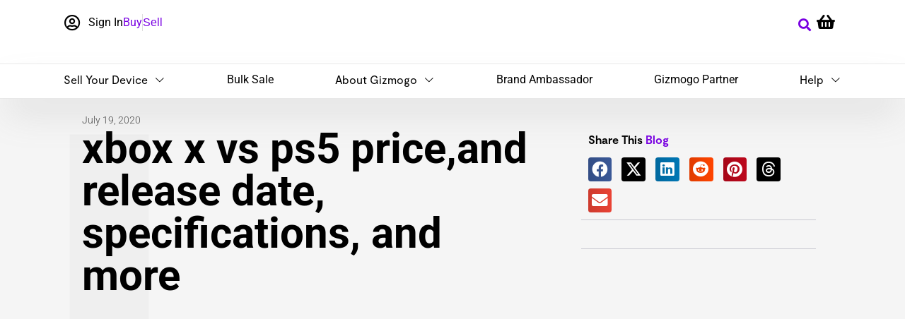

--- FILE ---
content_type: text/html; charset=UTF-8
request_url: https://www.gizmogo.com/blog/xbox-x-vs-ps5-priceand-release-date-specifications-and-more/
body_size: 36305
content:
<!doctype html>
<html dir="ltr" lang="en-US" prefix="og: https://ogp.me/ns#">
<head>
	<meta charset="UTF-8">
	<meta name="viewport" content="width=device-width, initial-scale=1">
	<link rel="profile" href="https://gmpg.org/xfn/11">
	<title>xbox x vs ps5 price,and release date, specifications, and more - Gizmogo</title>

		<!-- All in One SEO 4.8.8 - aioseo.com -->
	<meta name="description" content="Everything you need to know about xbox x vs ps5, price, and release date, specifications, and more.IntroductionSony and Microsoft are at loggerheads once again with their newest releases PS5 and X Box Series X, respectively. The previous battle between the two companies (PS4 and X Box One) resulted in a clean sweep from Sony with double the" />
	<meta name="robots" content="max-image-preview:large" />
	<meta name="author" content="cali"/>
	<link rel="canonical" href="https://www.gizmogo.com/blog/xbox-x-vs-ps5-priceand-release-date-specifications-and-more/" />
	<meta name="generator" content="All in One SEO (AIOSEO) 4.8.8" />
		<meta property="og:locale" content="en_US" />
		<meta property="og:site_name" content="Gizmogo - Unlock the Value in Your Gadgets and Money-Saving on the Gizmogo.com" />
		<meta property="og:type" content="article" />
		<meta property="og:title" content="xbox x vs ps5 price,and release date, specifications, and more - Gizmogo" />
		<meta property="og:description" content="Everything you need to know about xbox x vs ps5, price, and release date, specifications, and more.IntroductionSony and Microsoft are at loggerheads once again with their newest releases PS5 and X Box Series X, respectively. The previous battle between the two companies (PS4 and X Box One) resulted in a clean sweep from Sony with double the" />
		<meta property="og:url" content="https://www.gizmogo.com/blog/xbox-x-vs-ps5-priceand-release-date-specifications-and-more/" />
		<meta property="og:image" content="https://www.gizmogo.com/blog/wp-content/uploads/2020/07/1200x628-PRICE-2.jpg" />
		<meta property="og:image:secure_url" content="https://www.gizmogo.com/blog/wp-content/uploads/2020/07/1200x628-PRICE-2.jpg" />
		<meta property="og:image:width" content="700" />
		<meta property="og:image:height" content="366" />
		<meta property="article:published_time" content="2020-07-19T11:45:58+00:00" />
		<meta property="article:modified_time" content="2024-01-30T10:57:52+00:00" />
		<meta name="twitter:card" content="summary_large_image" />
		<meta name="twitter:title" content="xbox x vs ps5 price,and release date, specifications, and more - Gizmogo" />
		<meta name="twitter:description" content="Everything you need to know about xbox x vs ps5, price, and release date, specifications, and more.IntroductionSony and Microsoft are at loggerheads once again with their newest releases PS5 and X Box Series X, respectively. The previous battle between the two companies (PS4 and X Box One) resulted in a clean sweep from Sony with double the" />
		<meta name="twitter:image" content="https://www.gizmogo.com/blog/wp-content/uploads/2020/07/1200x628-PRICE-2.jpg" />
		<script type="application/ld+json" class="aioseo-schema">
			{"@context":"https:\/\/schema.org","@graph":[{"@type":"BlogPosting","@id":"https:\/\/www.gizmogo.com\/blog\/xbox-x-vs-ps5-priceand-release-date-specifications-and-more\/#blogposting","name":"xbox x vs ps5 price,and release date, specifications, and more - Gizmogo","headline":"xbox x vs ps5 price,and release date, specifications, and more","author":{"@id":"https:\/\/www.gizmogo.com\/blog\/author\/caliuctechinc-com\/#author"},"publisher":{"@id":"https:\/\/www.gizmogo.com\/blog\/#organization"},"image":{"@type":"ImageObject","url":"https:\/\/www.gizmogo.com\/blog\/wp-content\/uploads\/2020\/07\/1200x628-PRICE-2.jpg","width":700,"height":366,"caption":"xbox x vs ps5 price,and release date"},"datePublished":"2020-07-19T11:45:58-07:00","dateModified":"2024-01-30T06:57:52-08:00","inLanguage":"en-US","mainEntityOfPage":{"@id":"https:\/\/www.gizmogo.com\/blog\/xbox-x-vs-ps5-priceand-release-date-specifications-and-more\/#webpage"},"isPartOf":{"@id":"https:\/\/www.gizmogo.com\/blog\/xbox-x-vs-ps5-priceand-release-date-specifications-and-more\/#webpage"},"articleSection":"Game Consoles, Games, PlayStation, Review Gizmos, Xbox, Game console, Playstation VS Xbox, Ps5, X Box Series X, Xbox Game"},{"@type":"BreadcrumbList","@id":"https:\/\/www.gizmogo.com\/blog\/xbox-x-vs-ps5-priceand-release-date-specifications-and-more\/#breadcrumblist","itemListElement":[{"@type":"ListItem","@id":"https:\/\/www.gizmogo.com\/blog#listItem","position":1,"name":"Home","item":"https:\/\/www.gizmogo.com\/blog","nextItem":{"@type":"ListItem","@id":"https:\/\/www.gizmogo.com\/blog\/category\/game-consoles\/#listItem","name":"Game Consoles"}},{"@type":"ListItem","@id":"https:\/\/www.gizmogo.com\/blog\/category\/game-consoles\/#listItem","position":2,"name":"Game Consoles","item":"https:\/\/www.gizmogo.com\/blog\/category\/game-consoles\/","nextItem":{"@type":"ListItem","@id":"https:\/\/www.gizmogo.com\/blog\/xbox-x-vs-ps5-priceand-release-date-specifications-and-more\/#listItem","name":"xbox x vs ps5 price,and release date, specifications, and more"},"previousItem":{"@type":"ListItem","@id":"https:\/\/www.gizmogo.com\/blog#listItem","name":"Home"}},{"@type":"ListItem","@id":"https:\/\/www.gizmogo.com\/blog\/xbox-x-vs-ps5-priceand-release-date-specifications-and-more\/#listItem","position":3,"name":"xbox x vs ps5 price,and release date, specifications, and more","previousItem":{"@type":"ListItem","@id":"https:\/\/www.gizmogo.com\/blog\/category\/game-consoles\/#listItem","name":"Game Consoles"}}]},{"@type":"Organization","@id":"https:\/\/www.gizmogo.com\/blog\/#organization","name":"Gizmogo","description":"Unlock the Value in Your Gadgets and Money-Saving on the Gizmogo.com","url":"https:\/\/www.gizmogo.com\/blog\/","logo":{"@type":"ImageObject","url":"https:\/\/www.gizmogo.com\/blog\/wp-content\/uploads\/2023\/11\/cropped-gizmogo_logo.png","@id":"https:\/\/www.gizmogo.com\/blog\/xbox-x-vs-ps5-priceand-release-date-specifications-and-more\/#organizationLogo","width":184,"height":71,"caption":"Gizmogo logo sell used or old electronics devices"},"image":{"@id":"https:\/\/www.gizmogo.com\/blog\/xbox-x-vs-ps5-priceand-release-date-specifications-and-more\/#organizationLogo"}},{"@type":"Person","@id":"https:\/\/www.gizmogo.com\/blog\/author\/caliuctechinc-com\/#author","url":"https:\/\/www.gizmogo.com\/blog\/author\/caliuctechinc-com\/","name":"cali","image":{"@type":"ImageObject","@id":"https:\/\/www.gizmogo.com\/blog\/xbox-x-vs-ps5-priceand-release-date-specifications-and-more\/#authorImage","url":"https:\/\/secure.gravatar.com\/avatar\/ea41eb08185ae6a78ffc402774e70d17ab3fbb9cb717931fb633fddfc2c6800c?s=96&d=mm&r=g","width":96,"height":96,"caption":"cali"}},{"@type":"WebPage","@id":"https:\/\/www.gizmogo.com\/blog\/xbox-x-vs-ps5-priceand-release-date-specifications-and-more\/#webpage","url":"https:\/\/www.gizmogo.com\/blog\/xbox-x-vs-ps5-priceand-release-date-specifications-and-more\/","name":"xbox x vs ps5 price,and release date, specifications, and more - Gizmogo","description":"Everything you need to know about xbox x vs ps5, price, and release date, specifications, and more.IntroductionSony and Microsoft are at loggerheads once again with their newest releases PS5 and X Box Series X, respectively. The previous battle between the two companies (PS4 and X Box One) resulted in a clean sweep from Sony with double the","inLanguage":"en-US","isPartOf":{"@id":"https:\/\/www.gizmogo.com\/blog\/#website"},"breadcrumb":{"@id":"https:\/\/www.gizmogo.com\/blog\/xbox-x-vs-ps5-priceand-release-date-specifications-and-more\/#breadcrumblist"},"author":{"@id":"https:\/\/www.gizmogo.com\/blog\/author\/caliuctechinc-com\/#author"},"creator":{"@id":"https:\/\/www.gizmogo.com\/blog\/author\/caliuctechinc-com\/#author"},"image":{"@type":"ImageObject","url":"https:\/\/www.gizmogo.com\/blog\/wp-content\/uploads\/2020\/07\/1200x628-PRICE-2.jpg","@id":"https:\/\/www.gizmogo.com\/blog\/xbox-x-vs-ps5-priceand-release-date-specifications-and-more\/#mainImage","width":700,"height":366,"caption":"xbox x vs ps5 price,and release date"},"primaryImageOfPage":{"@id":"https:\/\/www.gizmogo.com\/blog\/xbox-x-vs-ps5-priceand-release-date-specifications-and-more\/#mainImage"},"datePublished":"2020-07-19T11:45:58-07:00","dateModified":"2024-01-30T06:57:52-08:00"},{"@type":"WebSite","@id":"https:\/\/www.gizmogo.com\/blog\/#website","url":"https:\/\/www.gizmogo.com\/blog\/","name":"Gizmogo","description":"Unlock the Value in Your Gadgets and Money-Saving on the Gizmogo.com","inLanguage":"en-US","publisher":{"@id":"https:\/\/www.gizmogo.com\/blog\/#organization"}}]}
		</script>
		<!-- All in One SEO -->

<link rel='dns-prefetch' href='//www.gizmogo.com' />
<link rel='dns-prefetch' href='//www.googletagmanager.com' />

<link rel="alternate" type="application/rss+xml" title="Gizmogo &raquo; Feed" href="https://www.gizmogo.com/blog/feed/" />
<link rel="alternate" type="application/rss+xml" title="Gizmogo &raquo; Comments Feed" href="https://www.gizmogo.com/blog/comments/feed/" />
<link rel="alternate" title="oEmbed (JSON)" type="application/json+oembed" href="https://www.gizmogo.com/blog/wp-json/oembed/1.0/embed?url=https%3A%2F%2Fwww.gizmogo.com%2Fblog%2Fxbox-x-vs-ps5-priceand-release-date-specifications-and-more%2F" />
<link rel="alternate" title="oEmbed (XML)" type="text/xml+oembed" href="https://www.gizmogo.com/blog/wp-json/oembed/1.0/embed?url=https%3A%2F%2Fwww.gizmogo.com%2Fblog%2Fxbox-x-vs-ps5-priceand-release-date-specifications-and-more%2F&#038;format=xml" />
		<!-- This site uses the Google Analytics by MonsterInsights plugin v9.11.1 - Using Analytics tracking - https://www.monsterinsights.com/ -->
							<script src="//www.googletagmanager.com/gtag/js?id=G-MS32FX7GBT"  data-cfasync="false" data-wpfc-render="false" async></script>
			<script data-cfasync="false" data-wpfc-render="false">
				var mi_version = '9.11.1';
				var mi_track_user = true;
				var mi_no_track_reason = '';
								var MonsterInsightsDefaultLocations = {"page_location":"https:\/\/www.gizmogo.com\/blog\/xbox-x-vs-ps5-priceand-release-date-specifications-and-more\/"};
								if ( typeof MonsterInsightsPrivacyGuardFilter === 'function' ) {
					var MonsterInsightsLocations = (typeof MonsterInsightsExcludeQuery === 'object') ? MonsterInsightsPrivacyGuardFilter( MonsterInsightsExcludeQuery ) : MonsterInsightsPrivacyGuardFilter( MonsterInsightsDefaultLocations );
				} else {
					var MonsterInsightsLocations = (typeof MonsterInsightsExcludeQuery === 'object') ? MonsterInsightsExcludeQuery : MonsterInsightsDefaultLocations;
				}

								var disableStrs = [
										'ga-disable-G-MS32FX7GBT',
									];

				/* Function to detect opted out users */
				function __gtagTrackerIsOptedOut() {
					for (var index = 0; index < disableStrs.length; index++) {
						if (document.cookie.indexOf(disableStrs[index] + '=true') > -1) {
							return true;
						}
					}

					return false;
				}

				/* Disable tracking if the opt-out cookie exists. */
				if (__gtagTrackerIsOptedOut()) {
					for (var index = 0; index < disableStrs.length; index++) {
						window[disableStrs[index]] = true;
					}
				}

				/* Opt-out function */
				function __gtagTrackerOptout() {
					for (var index = 0; index < disableStrs.length; index++) {
						document.cookie = disableStrs[index] + '=true; expires=Thu, 31 Dec 2099 23:59:59 UTC; path=/';
						window[disableStrs[index]] = true;
					}
				}

				if ('undefined' === typeof gaOptout) {
					function gaOptout() {
						__gtagTrackerOptout();
					}
				}
								window.dataLayer = window.dataLayer || [];

				window.MonsterInsightsDualTracker = {
					helpers: {},
					trackers: {},
				};
				if (mi_track_user) {
					function __gtagDataLayer() {
						dataLayer.push(arguments);
					}

					function __gtagTracker(type, name, parameters) {
						if (!parameters) {
							parameters = {};
						}

						if (parameters.send_to) {
							__gtagDataLayer.apply(null, arguments);
							return;
						}

						if (type === 'event') {
														parameters.send_to = monsterinsights_frontend.v4_id;
							var hookName = name;
							if (typeof parameters['event_category'] !== 'undefined') {
								hookName = parameters['event_category'] + ':' + name;
							}

							if (typeof MonsterInsightsDualTracker.trackers[hookName] !== 'undefined') {
								MonsterInsightsDualTracker.trackers[hookName](parameters);
							} else {
								__gtagDataLayer('event', name, parameters);
							}
							
						} else {
							__gtagDataLayer.apply(null, arguments);
						}
					}

					__gtagTracker('js', new Date());
					__gtagTracker('set', {
						'developer_id.dZGIzZG': true,
											});
					if ( MonsterInsightsLocations.page_location ) {
						__gtagTracker('set', MonsterInsightsLocations);
					}
										__gtagTracker('config', 'G-MS32FX7GBT', {"forceSSL":"true","link_attribution":"true"} );
										window.gtag = __gtagTracker;										(function () {
						/* https://developers.google.com/analytics/devguides/collection/analyticsjs/ */
						/* ga and __gaTracker compatibility shim. */
						var noopfn = function () {
							return null;
						};
						var newtracker = function () {
							return new Tracker();
						};
						var Tracker = function () {
							return null;
						};
						var p = Tracker.prototype;
						p.get = noopfn;
						p.set = noopfn;
						p.send = function () {
							var args = Array.prototype.slice.call(arguments);
							args.unshift('send');
							__gaTracker.apply(null, args);
						};
						var __gaTracker = function () {
							var len = arguments.length;
							if (len === 0) {
								return;
							}
							var f = arguments[len - 1];
							if (typeof f !== 'object' || f === null || typeof f.hitCallback !== 'function') {
								if ('send' === arguments[0]) {
									var hitConverted, hitObject = false, action;
									if ('event' === arguments[1]) {
										if ('undefined' !== typeof arguments[3]) {
											hitObject = {
												'eventAction': arguments[3],
												'eventCategory': arguments[2],
												'eventLabel': arguments[4],
												'value': arguments[5] ? arguments[5] : 1,
											}
										}
									}
									if ('pageview' === arguments[1]) {
										if ('undefined' !== typeof arguments[2]) {
											hitObject = {
												'eventAction': 'page_view',
												'page_path': arguments[2],
											}
										}
									}
									if (typeof arguments[2] === 'object') {
										hitObject = arguments[2];
									}
									if (typeof arguments[5] === 'object') {
										Object.assign(hitObject, arguments[5]);
									}
									if ('undefined' !== typeof arguments[1].hitType) {
										hitObject = arguments[1];
										if ('pageview' === hitObject.hitType) {
											hitObject.eventAction = 'page_view';
										}
									}
									if (hitObject) {
										action = 'timing' === arguments[1].hitType ? 'timing_complete' : hitObject.eventAction;
										hitConverted = mapArgs(hitObject);
										__gtagTracker('event', action, hitConverted);
									}
								}
								return;
							}

							function mapArgs(args) {
								var arg, hit = {};
								var gaMap = {
									'eventCategory': 'event_category',
									'eventAction': 'event_action',
									'eventLabel': 'event_label',
									'eventValue': 'event_value',
									'nonInteraction': 'non_interaction',
									'timingCategory': 'event_category',
									'timingVar': 'name',
									'timingValue': 'value',
									'timingLabel': 'event_label',
									'page': 'page_path',
									'location': 'page_location',
									'title': 'page_title',
									'referrer' : 'page_referrer',
								};
								for (arg in args) {
																		if (!(!args.hasOwnProperty(arg) || !gaMap.hasOwnProperty(arg))) {
										hit[gaMap[arg]] = args[arg];
									} else {
										hit[arg] = args[arg];
									}
								}
								return hit;
							}

							try {
								f.hitCallback();
							} catch (ex) {
							}
						};
						__gaTracker.create = newtracker;
						__gaTracker.getByName = newtracker;
						__gaTracker.getAll = function () {
							return [];
						};
						__gaTracker.remove = noopfn;
						__gaTracker.loaded = true;
						window['__gaTracker'] = __gaTracker;
					})();
									} else {
										console.log("");
					(function () {
						function __gtagTracker() {
							return null;
						}

						window['__gtagTracker'] = __gtagTracker;
						window['gtag'] = __gtagTracker;
					})();
									}
			</script>
							<!-- / Google Analytics by MonsterInsights -->
		<style id='wp-img-auto-sizes-contain-inline-css'>
img:is([sizes=auto i],[sizes^="auto," i]){contain-intrinsic-size:3000px 1500px}
/*# sourceURL=wp-img-auto-sizes-contain-inline-css */
</style>
<style id='wp-emoji-styles-inline-css'>

	img.wp-smiley, img.emoji {
		display: inline !important;
		border: none !important;
		box-shadow: none !important;
		height: 1em !important;
		width: 1em !important;
		margin: 0 0.07em !important;
		vertical-align: -0.1em !important;
		background: none !important;
		padding: 0 !important;
	}
/*# sourceURL=wp-emoji-styles-inline-css */
</style>
<link rel='stylesheet' id='wp-block-library-css' href='https://www.gizmogo.com/blog/wp-includes/css/dist/block-library/style.min.css?ver=6.9' media='all' />
<style id='global-styles-inline-css'>
:root{--wp--preset--aspect-ratio--square: 1;--wp--preset--aspect-ratio--4-3: 4/3;--wp--preset--aspect-ratio--3-4: 3/4;--wp--preset--aspect-ratio--3-2: 3/2;--wp--preset--aspect-ratio--2-3: 2/3;--wp--preset--aspect-ratio--16-9: 16/9;--wp--preset--aspect-ratio--9-16: 9/16;--wp--preset--color--black: #000000;--wp--preset--color--cyan-bluish-gray: #abb8c3;--wp--preset--color--white: #ffffff;--wp--preset--color--pale-pink: #f78da7;--wp--preset--color--vivid-red: #cf2e2e;--wp--preset--color--luminous-vivid-orange: #ff6900;--wp--preset--color--luminous-vivid-amber: #fcb900;--wp--preset--color--light-green-cyan: #7bdcb5;--wp--preset--color--vivid-green-cyan: #00d084;--wp--preset--color--pale-cyan-blue: #8ed1fc;--wp--preset--color--vivid-cyan-blue: #0693e3;--wp--preset--color--vivid-purple: #9b51e0;--wp--preset--gradient--vivid-cyan-blue-to-vivid-purple: linear-gradient(135deg,rgb(6,147,227) 0%,rgb(155,81,224) 100%);--wp--preset--gradient--light-green-cyan-to-vivid-green-cyan: linear-gradient(135deg,rgb(122,220,180) 0%,rgb(0,208,130) 100%);--wp--preset--gradient--luminous-vivid-amber-to-luminous-vivid-orange: linear-gradient(135deg,rgb(252,185,0) 0%,rgb(255,105,0) 100%);--wp--preset--gradient--luminous-vivid-orange-to-vivid-red: linear-gradient(135deg,rgb(255,105,0) 0%,rgb(207,46,46) 100%);--wp--preset--gradient--very-light-gray-to-cyan-bluish-gray: linear-gradient(135deg,rgb(238,238,238) 0%,rgb(169,184,195) 100%);--wp--preset--gradient--cool-to-warm-spectrum: linear-gradient(135deg,rgb(74,234,220) 0%,rgb(151,120,209) 20%,rgb(207,42,186) 40%,rgb(238,44,130) 60%,rgb(251,105,98) 80%,rgb(254,248,76) 100%);--wp--preset--gradient--blush-light-purple: linear-gradient(135deg,rgb(255,206,236) 0%,rgb(152,150,240) 100%);--wp--preset--gradient--blush-bordeaux: linear-gradient(135deg,rgb(254,205,165) 0%,rgb(254,45,45) 50%,rgb(107,0,62) 100%);--wp--preset--gradient--luminous-dusk: linear-gradient(135deg,rgb(255,203,112) 0%,rgb(199,81,192) 50%,rgb(65,88,208) 100%);--wp--preset--gradient--pale-ocean: linear-gradient(135deg,rgb(255,245,203) 0%,rgb(182,227,212) 50%,rgb(51,167,181) 100%);--wp--preset--gradient--electric-grass: linear-gradient(135deg,rgb(202,248,128) 0%,rgb(113,206,126) 100%);--wp--preset--gradient--midnight: linear-gradient(135deg,rgb(2,3,129) 0%,rgb(40,116,252) 100%);--wp--preset--font-size--small: 13px;--wp--preset--font-size--medium: 20px;--wp--preset--font-size--large: 36px;--wp--preset--font-size--x-large: 42px;--wp--preset--spacing--20: 0.44rem;--wp--preset--spacing--30: 0.67rem;--wp--preset--spacing--40: 1rem;--wp--preset--spacing--50: 1.5rem;--wp--preset--spacing--60: 2.25rem;--wp--preset--spacing--70: 3.38rem;--wp--preset--spacing--80: 5.06rem;--wp--preset--shadow--natural: 6px 6px 9px rgba(0, 0, 0, 0.2);--wp--preset--shadow--deep: 12px 12px 50px rgba(0, 0, 0, 0.4);--wp--preset--shadow--sharp: 6px 6px 0px rgba(0, 0, 0, 0.2);--wp--preset--shadow--outlined: 6px 6px 0px -3px rgb(255, 255, 255), 6px 6px rgb(0, 0, 0);--wp--preset--shadow--crisp: 6px 6px 0px rgb(0, 0, 0);}:root { --wp--style--global--content-size: 800px;--wp--style--global--wide-size: 1200px; }:where(body) { margin: 0; }.wp-site-blocks > .alignleft { float: left; margin-right: 2em; }.wp-site-blocks > .alignright { float: right; margin-left: 2em; }.wp-site-blocks > .aligncenter { justify-content: center; margin-left: auto; margin-right: auto; }:where(.wp-site-blocks) > * { margin-block-start: 24px; margin-block-end: 0; }:where(.wp-site-blocks) > :first-child { margin-block-start: 0; }:where(.wp-site-blocks) > :last-child { margin-block-end: 0; }:root { --wp--style--block-gap: 24px; }:root :where(.is-layout-flow) > :first-child{margin-block-start: 0;}:root :where(.is-layout-flow) > :last-child{margin-block-end: 0;}:root :where(.is-layout-flow) > *{margin-block-start: 24px;margin-block-end: 0;}:root :where(.is-layout-constrained) > :first-child{margin-block-start: 0;}:root :where(.is-layout-constrained) > :last-child{margin-block-end: 0;}:root :where(.is-layout-constrained) > *{margin-block-start: 24px;margin-block-end: 0;}:root :where(.is-layout-flex){gap: 24px;}:root :where(.is-layout-grid){gap: 24px;}.is-layout-flow > .alignleft{float: left;margin-inline-start: 0;margin-inline-end: 2em;}.is-layout-flow > .alignright{float: right;margin-inline-start: 2em;margin-inline-end: 0;}.is-layout-flow > .aligncenter{margin-left: auto !important;margin-right: auto !important;}.is-layout-constrained > .alignleft{float: left;margin-inline-start: 0;margin-inline-end: 2em;}.is-layout-constrained > .alignright{float: right;margin-inline-start: 2em;margin-inline-end: 0;}.is-layout-constrained > .aligncenter{margin-left: auto !important;margin-right: auto !important;}.is-layout-constrained > :where(:not(.alignleft):not(.alignright):not(.alignfull)){max-width: var(--wp--style--global--content-size);margin-left: auto !important;margin-right: auto !important;}.is-layout-constrained > .alignwide{max-width: var(--wp--style--global--wide-size);}body .is-layout-flex{display: flex;}.is-layout-flex{flex-wrap: wrap;align-items: center;}.is-layout-flex > :is(*, div){margin: 0;}body .is-layout-grid{display: grid;}.is-layout-grid > :is(*, div){margin: 0;}body{padding-top: 0px;padding-right: 0px;padding-bottom: 0px;padding-left: 0px;}a:where(:not(.wp-element-button)){text-decoration: underline;}:root :where(.wp-element-button, .wp-block-button__link){background-color: #32373c;border-width: 0;color: #fff;font-family: inherit;font-size: inherit;font-style: inherit;font-weight: inherit;letter-spacing: inherit;line-height: inherit;padding-top: calc(0.667em + 2px);padding-right: calc(1.333em + 2px);padding-bottom: calc(0.667em + 2px);padding-left: calc(1.333em + 2px);text-decoration: none;text-transform: inherit;}.has-black-color{color: var(--wp--preset--color--black) !important;}.has-cyan-bluish-gray-color{color: var(--wp--preset--color--cyan-bluish-gray) !important;}.has-white-color{color: var(--wp--preset--color--white) !important;}.has-pale-pink-color{color: var(--wp--preset--color--pale-pink) !important;}.has-vivid-red-color{color: var(--wp--preset--color--vivid-red) !important;}.has-luminous-vivid-orange-color{color: var(--wp--preset--color--luminous-vivid-orange) !important;}.has-luminous-vivid-amber-color{color: var(--wp--preset--color--luminous-vivid-amber) !important;}.has-light-green-cyan-color{color: var(--wp--preset--color--light-green-cyan) !important;}.has-vivid-green-cyan-color{color: var(--wp--preset--color--vivid-green-cyan) !important;}.has-pale-cyan-blue-color{color: var(--wp--preset--color--pale-cyan-blue) !important;}.has-vivid-cyan-blue-color{color: var(--wp--preset--color--vivid-cyan-blue) !important;}.has-vivid-purple-color{color: var(--wp--preset--color--vivid-purple) !important;}.has-black-background-color{background-color: var(--wp--preset--color--black) !important;}.has-cyan-bluish-gray-background-color{background-color: var(--wp--preset--color--cyan-bluish-gray) !important;}.has-white-background-color{background-color: var(--wp--preset--color--white) !important;}.has-pale-pink-background-color{background-color: var(--wp--preset--color--pale-pink) !important;}.has-vivid-red-background-color{background-color: var(--wp--preset--color--vivid-red) !important;}.has-luminous-vivid-orange-background-color{background-color: var(--wp--preset--color--luminous-vivid-orange) !important;}.has-luminous-vivid-amber-background-color{background-color: var(--wp--preset--color--luminous-vivid-amber) !important;}.has-light-green-cyan-background-color{background-color: var(--wp--preset--color--light-green-cyan) !important;}.has-vivid-green-cyan-background-color{background-color: var(--wp--preset--color--vivid-green-cyan) !important;}.has-pale-cyan-blue-background-color{background-color: var(--wp--preset--color--pale-cyan-blue) !important;}.has-vivid-cyan-blue-background-color{background-color: var(--wp--preset--color--vivid-cyan-blue) !important;}.has-vivid-purple-background-color{background-color: var(--wp--preset--color--vivid-purple) !important;}.has-black-border-color{border-color: var(--wp--preset--color--black) !important;}.has-cyan-bluish-gray-border-color{border-color: var(--wp--preset--color--cyan-bluish-gray) !important;}.has-white-border-color{border-color: var(--wp--preset--color--white) !important;}.has-pale-pink-border-color{border-color: var(--wp--preset--color--pale-pink) !important;}.has-vivid-red-border-color{border-color: var(--wp--preset--color--vivid-red) !important;}.has-luminous-vivid-orange-border-color{border-color: var(--wp--preset--color--luminous-vivid-orange) !important;}.has-luminous-vivid-amber-border-color{border-color: var(--wp--preset--color--luminous-vivid-amber) !important;}.has-light-green-cyan-border-color{border-color: var(--wp--preset--color--light-green-cyan) !important;}.has-vivid-green-cyan-border-color{border-color: var(--wp--preset--color--vivid-green-cyan) !important;}.has-pale-cyan-blue-border-color{border-color: var(--wp--preset--color--pale-cyan-blue) !important;}.has-vivid-cyan-blue-border-color{border-color: var(--wp--preset--color--vivid-cyan-blue) !important;}.has-vivid-purple-border-color{border-color: var(--wp--preset--color--vivid-purple) !important;}.has-vivid-cyan-blue-to-vivid-purple-gradient-background{background: var(--wp--preset--gradient--vivid-cyan-blue-to-vivid-purple) !important;}.has-light-green-cyan-to-vivid-green-cyan-gradient-background{background: var(--wp--preset--gradient--light-green-cyan-to-vivid-green-cyan) !important;}.has-luminous-vivid-amber-to-luminous-vivid-orange-gradient-background{background: var(--wp--preset--gradient--luminous-vivid-amber-to-luminous-vivid-orange) !important;}.has-luminous-vivid-orange-to-vivid-red-gradient-background{background: var(--wp--preset--gradient--luminous-vivid-orange-to-vivid-red) !important;}.has-very-light-gray-to-cyan-bluish-gray-gradient-background{background: var(--wp--preset--gradient--very-light-gray-to-cyan-bluish-gray) !important;}.has-cool-to-warm-spectrum-gradient-background{background: var(--wp--preset--gradient--cool-to-warm-spectrum) !important;}.has-blush-light-purple-gradient-background{background: var(--wp--preset--gradient--blush-light-purple) !important;}.has-blush-bordeaux-gradient-background{background: var(--wp--preset--gradient--blush-bordeaux) !important;}.has-luminous-dusk-gradient-background{background: var(--wp--preset--gradient--luminous-dusk) !important;}.has-pale-ocean-gradient-background{background: var(--wp--preset--gradient--pale-ocean) !important;}.has-electric-grass-gradient-background{background: var(--wp--preset--gradient--electric-grass) !important;}.has-midnight-gradient-background{background: var(--wp--preset--gradient--midnight) !important;}.has-small-font-size{font-size: var(--wp--preset--font-size--small) !important;}.has-medium-font-size{font-size: var(--wp--preset--font-size--medium) !important;}.has-large-font-size{font-size: var(--wp--preset--font-size--large) !important;}.has-x-large-font-size{font-size: var(--wp--preset--font-size--x-large) !important;}
:root :where(.wp-block-pullquote){font-size: 1.5em;line-height: 1.6;}
/*# sourceURL=global-styles-inline-css */
</style>
<link data-minify="1" rel='stylesheet' id='rpt_front_style-css' href='https://www.gizmogo.com/blog/wp-content/cache/min/1/blog/wp-content/plugins/related-posts-thumbnails/assets/css/front.css?ver=1768861267' media='all' />
<link data-minify="1" rel='stylesheet' id='wdkit-review-form-plugin-css' href='https://www.gizmogo.com/blog/wp-content/cache/min/1/blog/wp-content/plugins/wdesignkit/assets/css/review-form/review-plugin-form.css?ver=1768861267' media='all' />
<link data-minify="1" rel='stylesheet' id='htbbootstrap-css' href='https://www.gizmogo.com/blog/wp-content/cache/min/1/blog/wp-content/plugins/ht-mega-for-elementor/assets/css/htbbootstrap.css?ver=1768861267' media='all' />
<link data-minify="1" rel='stylesheet' id='font-awesome-css' href='https://www.gizmogo.com/blog/wp-content/cache/min/1/blog/wp-content/plugins/elementor/assets/lib/font-awesome/css/font-awesome.min.css?ver=1768861267' media='all' />
<link data-minify="1" rel='stylesheet' id='htmega-animation-css' href='https://www.gizmogo.com/blog/wp-content/cache/min/1/blog/wp-content/plugins/ht-mega-for-elementor/assets/css/animation.css?ver=1768861267' media='all' />
<link data-minify="1" rel='stylesheet' id='htmega-keyframes-css' href='https://www.gizmogo.com/blog/wp-content/cache/min/1/blog/wp-content/plugins/ht-mega-for-elementor/assets/css/htmega-keyframes.css?ver=1768861267' media='all' />
<link rel='stylesheet' id='htmega-global-style-min-css' href='https://www.gizmogo.com/blog/wp-content/cache/background-css/1/www.gizmogo.com/blog/wp-content/plugins/ht-mega-for-elementor/assets/css/htmega-global-style.min.css?ver=2.9.1&wpr_t=1768947631' media='all' />
<link rel='stylesheet' id='hello-elementor-css' href='https://www.gizmogo.com/blog/wp-content/themes/hello-elementor/style.min.css?ver=3.3.0' media='all' />
<link rel='stylesheet' id='hello-elementor-theme-style-css' href='https://www.gizmogo.com/blog/wp-content/themes/hello-elementor/theme.min.css?ver=3.3.0' media='all' />
<link rel='stylesheet' id='hello-elementor-header-footer-css' href='https://www.gizmogo.com/blog/wp-content/themes/hello-elementor/header-footer.min.css?ver=3.3.0' media='all' />
<link rel='stylesheet' id='elementor-frontend-css' href='https://www.gizmogo.com/blog/wp-content/plugins/elementor/assets/css/frontend.min.css?ver=3.34.2' media='all' />
<style id='elementor-frontend-inline-css'>
.elementor-kit-19081{--e-global-color-primary:#7900E2;--e-global-color-secondary:#54595F;--e-global-color-text:#000000;--e-global-color-accent:#FF9100;--e-global-color-23c4e18:#FFFFFF;--e-global-color-4d2ead7:#F5F5F5;--e-global-color-00412e0:#CECBD4;--e-global-color-48bd01b:#7900E2;--e-global-color-e735533:#E8E8E8;--e-global-color-d9e209a:#1D1D1F;--e-global-typography-primary-font-family:"Moderat";--e-global-typography-primary-font-size:16px;--e-global-typography-secondary-font-family:"Moderat";--e-global-typography-secondary-font-weight:400;--e-global-typography-text-font-family:"Moderat";--e-global-typography-text-font-size:16px;--e-global-typography-text-font-weight:400;--e-global-typography-accent-font-family:"Moderat";--e-global-typography-accent-font-weight:500;--e-global-typography-52f9fef-font-family:"Moderat";--e-global-typography-52f9fef-font-size:20px;--e-global-typography-52f9fef-font-weight:bold;--e-global-typography-04e870a-font-family:"Moderat";--e-global-typography-04e870a-font-size:22px;--e-global-typography-04e870a-font-weight:bold;--e-global-typography-ee24479-font-family:"Moderat";--e-global-typography-ee24479-font-size:16px;--e-global-typography-8bdb380-font-family:"Moderat";--e-global-typography-8bdb380-font-size:16px;--e-global-typography-8bdb380-font-weight:bold;--e-global-typography-c898564-font-family:"Moderat";--e-global-typography-c898564-font-size:18px;--e-global-typography-c898564-font-weight:bold;--e-global-typography-545eefd-font-family:"Moderat";--e-global-typography-545eefd-font-size:14px;--e-global-typography-26f87a3-font-family:"Moderat";--e-global-typography-26f87a3-font-size:35px;--e-global-typography-26f87a3-font-weight:bold;--e-global-typography-2c69333-font-family:"Moderat";--e-global-typography-2c69333-font-size:18px;--e-global-typography-2c69333-font-weight:normal;--e-global-typography-e07fa85-font-family:"Moderat";--e-global-typography-e07fa85-font-size:12px;--e-global-typography-e07fa85-font-weight:normal;--e-global-typography-e07fa85-font-style:normal;--e-global-typography-c274e0f-font-family:"Moderat";--e-global-typography-c274e0f-font-size:13.33px;background-color:var( --e-global-color-4d2ead7 );color:var( --e-global-color-text );font-family:"Helvetica", Sans-serif;font-weight:400;}.elementor-kit-19081 e-page-transition{background-color:#FFBC7D;}.elementor-kit-19081 p{margin-block-end:19px;}.elementor-kit-19081 a{color:var( --e-global-color-text );font-family:"Roboto", Sans-serif;}.elementor-kit-19081 a:hover{color:var( --e-global-color-primary );font-family:"Helvetica", Sans-serif;}.elementor-kit-19081 h1{font-family:"Roboto", Sans-serif;}.elementor-kit-19081 h2{color:var( --e-global-color-text );font-family:"Roboto", Sans-serif;font-size:40px;font-weight:bold;line-height:37px;letter-spacing:0px;word-spacing:0px;}.elementor-kit-19081 h3{font-family:var( --e-global-typography-8bdb380-font-family ), Sans-serif;font-size:var( --e-global-typography-8bdb380-font-size );font-weight:var( --e-global-typography-8bdb380-font-weight );}.elementor-kit-19081 h4{font-family:"Roboto", Sans-serif;}.elementor-kit-19081 h5{font-family:"Roboto", Sans-serif;}.elementor-kit-19081 h6{font-family:"Roboto", Sans-serif;}.elementor-section.elementor-section-boxed > .elementor-container{max-width:1140px;}.e-con{--container-max-width:1140px;}.elementor-widget:not(:last-child){margin-block-end:20px;}.elementor-element{--widgets-spacing:20px 20px;--widgets-spacing-row:20px;--widgets-spacing-column:20px;}{}h1.entry-title{display:var(--page-title-display);}.site-header .site-branding{flex-direction:column;align-items:stretch;}.site-header{padding-inline-end:0px;padding-inline-start:0px;}.site-footer .site-branding{flex-direction:column;align-items:stretch;}@media(max-width:1024px){.elementor-kit-19081{--e-global-typography-26f87a3-font-size:25px;}.elementor-kit-19081 h3{font-size:var( --e-global-typography-8bdb380-font-size );}.elementor-section.elementor-section-boxed > .elementor-container{max-width:1024px;}.e-con{--container-max-width:1024px;}}@media(max-width:767px){.elementor-kit-19081{--e-global-typography-04e870a-font-size:23px;--e-global-typography-ee24479-font-size:13px;--e-global-typography-26f87a3-font-size:25px;--e-global-typography-e07fa85-font-size:12px;}.elementor-kit-19081 h3{font-size:var( --e-global-typography-8bdb380-font-size );}.elementor-section.elementor-section-boxed > .elementor-container{max-width:767px;}.e-con{--container-max-width:767px;}}/* Start Custom Fonts CSS */@font-face {
	font-family: 'Moderat';
	font-style: normal;
	font-weight: normal;
	font-display: auto;
	src: url('https://www.gizmogo.com/blog/wp-content/uploads/2023/11/Moderat-Regular.eot');
	src: url('https://www.gizmogo.com/blog/wp-content/uploads/2023/11/Moderat-Regular.eot?#iefix') format('embedded-opentype'),
		url('https://www.gizmogo.com/blog/wp-content/uploads/2023/11/Moderat-Regular.woff2') format('woff2'),
		url('https://www.gizmogo.com/blog/wp-content/uploads/2023/11/Moderat-Regular.woff') format('woff');
}
@font-face {
	font-family: 'Moderat';
	font-style: normal;
	font-weight: bold;
	font-display: auto;
	src: url('https://www.gizmogo.com/blog/wp-content/uploads/2023/11/Moderat-Bold.eot');
	src: url('https://www.gizmogo.com/blog/wp-content/uploads/2023/11/Moderat-Bold.eot?#iefix') format('embedded-opentype'),
		url('https://www.gizmogo.com/blog/wp-content/uploads/2023/11/Moderat-Bold-1.woff2') format('woff2'),
		url('https://www.gizmogo.com/blog/wp-content/uploads/2023/11/Moderat-Bold.woff') format('woff');
}
/* End Custom Fonts CSS */
.elementor-19107 .elementor-element.elementor-element-1ceea04{--display:flex;--flex-direction:row;--container-widget-width:initial;--container-widget-height:100%;--container-widget-flex-grow:1;--container-widget-align-self:stretch;--flex-wrap-mobile:wrap;--justify-content:center;}.elementor-19107 .elementor-element.elementor-element-ca04019{--display:flex;--flex-direction:row;--container-widget-width:calc( ( 1 - var( --container-widget-flex-grow ) ) * 100% );--container-widget-height:100%;--container-widget-flex-grow:1;--container-widget-align-self:stretch;--flex-wrap-mobile:wrap;--justify-content:flex-start;--align-items:center;}.elementor-19107 .elementor-element.elementor-element-ca04019.e-con{--flex-grow:0;--flex-shrink:0;}.elementor-19107 .elementor-element.elementor-element-7e794c7 .elementor-icon-list-icon i{transition:color 0.3s;}.elementor-19107 .elementor-element.elementor-element-7e794c7 .elementor-icon-list-icon svg{transition:fill 0.3s;}.elementor-19107 .elementor-element.elementor-element-7e794c7{--e-icon-list-icon-size:23px;--e-icon-list-icon-align:left;--e-icon-list-icon-margin:0 calc(var(--e-icon-list-icon-size, 1em) * 0.25) 0 0;--icon-vertical-align:center;--icon-vertical-offset:2px;}.elementor-19107 .elementor-element.elementor-element-7e794c7 .elementor-icon-list-text{transition:color 0.3s;}.elementor-19107 .elementor-element.elementor-element-e918558 .elementor-icon-list-item:not(:last-child):after{content:"";border-color:#DCDCDC;}.elementor-19107 .elementor-element.elementor-element-e918558 .elementor-icon-list-items:not(.elementor-inline-items) .elementor-icon-list-item:not(:last-child):after{border-block-start-style:solid;border-block-start-width:1px;}.elementor-19107 .elementor-element.elementor-element-e918558 .elementor-icon-list-items.elementor-inline-items .elementor-icon-list-item:not(:last-child):after{border-inline-start-style:solid;}.elementor-19107 .elementor-element.elementor-element-e918558 .elementor-inline-items .elementor-icon-list-item:not(:last-child):after{border-inline-start-width:1px;}.elementor-19107 .elementor-element.elementor-element-e918558 .elementor-icon-list-icon i{transition:color 0.3s;}.elementor-19107 .elementor-element.elementor-element-e918558 .elementor-icon-list-icon svg{transition:fill 0.3s;}.elementor-19107 .elementor-element.elementor-element-e918558{--e-icon-list-icon-size:23px;--e-icon-list-icon-align:left;--e-icon-list-icon-margin:0 calc(var(--e-icon-list-icon-size, 1em) * 0.25) 0 0;--icon-vertical-align:center;--icon-vertical-offset:2px;}.elementor-19107 .elementor-element.elementor-element-e918558 .elementor-icon-list-text{color:var( --e-global-color-48bd01b );transition:color 0.3s;}.elementor-19107 .elementor-element.elementor-element-60ec4d8{--display:flex;--justify-content:center;}.elementor-19107 .elementor-element.elementor-element-60ec4d8.e-con{--flex-grow:0;--flex-shrink:0;}.elementor-19107 .elementor-element.elementor-element-a709679 img{width:130px;}.elementor-19107 .elementor-element.elementor-element-182f606{--display:flex;--flex-direction:row-reverse;--container-widget-width:calc( ( 1 - var( --container-widget-flex-grow ) ) * 100% );--container-widget-height:100%;--container-widget-flex-grow:1;--container-widget-align-self:stretch;--flex-wrap-mobile:wrap-reverse;--justify-content:flex-start;--align-items:center;}.elementor-19107 .elementor-element.elementor-element-d9f29b1 .elementor-icon-list-item:not(:last-child):after{content:"";border-color:#DCDCDC;}.elementor-19107 .elementor-element.elementor-element-d9f29b1 .elementor-icon-list-items:not(.elementor-inline-items) .elementor-icon-list-item:not(:last-child):after{border-block-start-style:solid;border-block-start-width:1px;}.elementor-19107 .elementor-element.elementor-element-d9f29b1 .elementor-icon-list-items.elementor-inline-items .elementor-icon-list-item:not(:last-child):after{border-inline-start-style:solid;}.elementor-19107 .elementor-element.elementor-element-d9f29b1 .elementor-inline-items .elementor-icon-list-item:not(:last-child):after{border-inline-start-width:1px;}.elementor-19107 .elementor-element.elementor-element-d9f29b1 .elementor-icon-list-icon i{transition:color 0.3s;}.elementor-19107 .elementor-element.elementor-element-d9f29b1 .elementor-icon-list-icon svg{transition:fill 0.3s;}.elementor-19107 .elementor-element.elementor-element-d9f29b1{--e-icon-list-icon-size:23px;--e-icon-list-icon-align:left;--e-icon-list-icon-margin:0 calc(var(--e-icon-list-icon-size, 1em) * 0.25) 0 0;--icon-vertical-align:center;--icon-vertical-offset:2px;}.elementor-19107 .elementor-element.elementor-element-d9f29b1 .elementor-icon-list-text{color:var( --e-global-color-48bd01b );transition:color 0.3s;}.elementor-19107 .elementor-element.elementor-element-41957b1d > .elementor-widget-container{margin:-2px 0px -8px 0px;}.elementor-19107 .elementor-element.elementor-element-41957b1d .elementor-search-form{text-align:center;}.elementor-19107 .elementor-element.elementor-element-41957b1d .elementor-search-form__toggle{--e-search-form-toggle-size:33px;--e-search-form-toggle-color:var( --e-global-color-primary );--e-search-form-toggle-background-color:#02010100;}.elementor-19107 .elementor-element.elementor-element-41957b1d:not(.elementor-search-form--skin-full_screen) .elementor-search-form__container{border-color:var( --e-global-color-00412e0 );border-width:1px 1px 1px 1px;border-radius:3px;}.elementor-19107 .elementor-element.elementor-element-41957b1d.elementor-search-form--skin-full_screen input[type="search"].elementor-search-form__input{border-color:var( --e-global-color-00412e0 );border-width:1px 1px 1px 1px;border-radius:3px;}.elementor-19107 .elementor-element.elementor-element-2c03e26 .elementor-icon-list-item:not(:last-child):after{content:"";border-color:#DCDCDC;}.elementor-19107 .elementor-element.elementor-element-2c03e26 .elementor-icon-list-items:not(.elementor-inline-items) .elementor-icon-list-item:not(:last-child):after{border-block-start-style:solid;border-block-start-width:1px;}.elementor-19107 .elementor-element.elementor-element-2c03e26 .elementor-icon-list-items.elementor-inline-items .elementor-icon-list-item:not(:last-child):after{border-inline-start-style:solid;}.elementor-19107 .elementor-element.elementor-element-2c03e26 .elementor-inline-items .elementor-icon-list-item:not(:last-child):after{border-inline-start-width:1px;}.elementor-19107 .elementor-element.elementor-element-2c03e26 .elementor-icon-list-icon i{transition:color 0.3s;}.elementor-19107 .elementor-element.elementor-element-2c03e26 .elementor-icon-list-icon svg{transition:fill 0.3s;}.elementor-19107 .elementor-element.elementor-element-2c03e26{--e-icon-list-icon-size:23px;--e-icon-list-icon-align:left;--e-icon-list-icon-margin:0 calc(var(--e-icon-list-icon-size, 1em) * 0.25) 0 0;--icon-vertical-align:center;--icon-vertical-offset:2px;}.elementor-19107 .elementor-element.elementor-element-2c03e26 .elementor-icon-list-text{color:var( --e-global-color-48bd01b );transition:color 0.3s;}.elementor-19107 .elementor-element.elementor-element-6ae93378{--display:flex;--min-height:0px;--flex-direction:column;--container-widget-width:100%;--container-widget-height:initial;--container-widget-flex-grow:0;--container-widget-align-self:initial;--flex-wrap-mobile:wrap;--gap:0px 0px;--row-gap:0px;--column-gap:0px;border-style:solid;--border-style:solid;border-width:1px 0px 1px 0px;--border-top-width:1px;--border-right-width:0px;--border-bottom-width:1px;--border-left-width:0px;border-color:var( --e-global-color-e735533 );--border-color:var( --e-global-color-e735533 );box-shadow:0px 27px 52px -9px rgba(133, 133, 133, 0.22);--padding-top:0px;--padding-bottom:0px;--padding-left:0px;--padding-right:0px;--z-index:99;}.elementor-19107 .elementor-element.elementor-element-6ae93378:not(.elementor-motion-effects-element-type-background), .elementor-19107 .elementor-element.elementor-element-6ae93378 > .elementor-motion-effects-container > .elementor-motion-effects-layer{background-color:var( --e-global-color-23c4e18 );}.elementor-19107 .elementor-element.elementor-element-15273631{z-index:99;}.elementor-19107 .elementor-element.elementor-element-da83bae{--display:flex;--flex-direction:column;--container-widget-width:100%;--container-widget-height:initial;--container-widget-flex-grow:0;--container-widget-align-self:initial;--flex-wrap-mobile:wrap;}.elementor-19107 .elementor-element.elementor-element-645fe70{--display:flex;}.elementor-19107 .elementor-element.elementor-element-4c6d845 .elementor-icon-list-item:not(:last-child):after{content:"";border-color:#DCDCDC;}.elementor-19107 .elementor-element.elementor-element-4c6d845 .elementor-icon-list-items:not(.elementor-inline-items) .elementor-icon-list-item:not(:last-child):after{border-block-start-style:solid;border-block-start-width:1px;}.elementor-19107 .elementor-element.elementor-element-4c6d845 .elementor-icon-list-items.elementor-inline-items .elementor-icon-list-item:not(:last-child):after{border-inline-start-style:solid;}.elementor-19107 .elementor-element.elementor-element-4c6d845 .elementor-inline-items .elementor-icon-list-item:not(:last-child):after{border-inline-start-width:1px;}.elementor-19107 .elementor-element.elementor-element-4c6d845 .elementor-icon-list-icon i{transition:color 0.3s;}.elementor-19107 .elementor-element.elementor-element-4c6d845 .elementor-icon-list-icon svg{transition:fill 0.3s;}.elementor-19107 .elementor-element.elementor-element-4c6d845{--e-icon-list-icon-size:23px;--e-icon-list-icon-align:left;--e-icon-list-icon-margin:0 calc(var(--e-icon-list-icon-size, 1em) * 0.25) 0 0;--icon-vertical-align:center;--icon-vertical-offset:2px;}.elementor-19107 .elementor-element.elementor-element-4c6d845 .elementor-icon-list-text{color:var( --e-global-color-48bd01b );transition:color 0.3s;}.elementor-19107 .elementor-element.elementor-element-06ebc44 .elementor-icon-list-icon i{transition:color 0.3s;}.elementor-19107 .elementor-element.elementor-element-06ebc44 .elementor-icon-list-icon svg{transition:fill 0.3s;}.elementor-19107 .elementor-element.elementor-element-06ebc44{--e-icon-list-icon-size:23px;--e-icon-list-icon-align:left;--e-icon-list-icon-margin:0 calc(var(--e-icon-list-icon-size, 1em) * 0.25) 0 0;--icon-vertical-align:center;--icon-vertical-offset:2px;}.elementor-19107 .elementor-element.elementor-element-06ebc44 .elementor-icon-list-text{transition:color 0.3s;}.elementor-19107 .elementor-element.elementor-element-1f436ce > .elementor-widget-container{margin:-2px 0px -8px 0px;}.elementor-19107 .elementor-element.elementor-element-1f436ce .elementor-search-form{text-align:center;}.elementor-19107 .elementor-element.elementor-element-1f436ce .elementor-search-form__toggle{--e-search-form-toggle-size:33px;--e-search-form-toggle-color:var( --e-global-color-primary );--e-search-form-toggle-background-color:#02010100;}.elementor-19107 .elementor-element.elementor-element-1f436ce:not(.elementor-search-form--skin-full_screen) .elementor-search-form__container{border-color:var( --e-global-color-00412e0 );border-width:1px 1px 1px 1px;border-radius:3px;}.elementor-19107 .elementor-element.elementor-element-1f436ce.elementor-search-form--skin-full_screen input[type="search"].elementor-search-form__input{border-color:var( --e-global-color-00412e0 );border-width:1px 1px 1px 1px;border-radius:3px;}.elementor-19107 .elementor-element.elementor-element-769b2e6{--display:flex;}.elementor-19107 .elementor-element.elementor-element-62fdca7{--display:flex;--flex-direction:column;--container-widget-width:100%;--container-widget-height:initial;--container-widget-flex-grow:0;--container-widget-align-self:initial;--flex-wrap-mobile:wrap;}.elementor-19107 .elementor-element.elementor-element-e431437{--display:flex;}.elementor-19107 .elementor-element.elementor-element-f47f92e.elementor-element{--flex-grow:0;--flex-shrink:0;}.elementor-19107 .elementor-element.elementor-element-f47f92e{z-index:99;}.elementor-19107 .elementor-element.elementor-element-0af8c63{--display:flex;}.elementor-19107 .elementor-element.elementor-element-b535349{--display:flex;}.elementor-19107 .elementor-element.elementor-element-74d1826 .elementor-icon-list-item:not(:last-child):after{content:"";border-color:#DCDCDC;}.elementor-19107 .elementor-element.elementor-element-74d1826 .elementor-icon-list-items:not(.elementor-inline-items) .elementor-icon-list-item:not(:last-child):after{border-block-start-style:solid;border-block-start-width:1px;}.elementor-19107 .elementor-element.elementor-element-74d1826 .elementor-icon-list-items.elementor-inline-items .elementor-icon-list-item:not(:last-child):after{border-inline-start-style:solid;}.elementor-19107 .elementor-element.elementor-element-74d1826 .elementor-inline-items .elementor-icon-list-item:not(:last-child):after{border-inline-start-width:1px;}.elementor-19107 .elementor-element.elementor-element-74d1826 .elementor-icon-list-icon i{color:var( --e-global-color-primary );transition:color 0.3s;}.elementor-19107 .elementor-element.elementor-element-74d1826 .elementor-icon-list-icon svg{fill:var( --e-global-color-primary );transition:fill 0.3s;}.elementor-19107 .elementor-element.elementor-element-74d1826{--e-icon-list-icon-size:23px;--e-icon-list-icon-align:left;--e-icon-list-icon-margin:0 calc(var(--e-icon-list-icon-size, 1em) * 0.25) 0 0;--icon-vertical-align:center;--icon-vertical-offset:2px;}.elementor-19107 .elementor-element.elementor-element-74d1826 .elementor-icon-list-text{color:var( --e-global-color-48bd01b );transition:color 0.3s;}.elementor-19107:not(.elementor-motion-effects-element-type-background), .elementor-19107 > .elementor-motion-effects-container > .elementor-motion-effects-layer{background-color:var( --e-global-color-23c4e18 );}.elementor-theme-builder-content-area{height:400px;}.elementor-location-header:before, .elementor-location-footer:before{content:"";display:table;clear:both;}@media(max-width:767px){.elementor-19107 .elementor-element.elementor-element-a709679 img{width:92px;}.elementor-19107 .elementor-element.elementor-element-da83bae{--gap:0px 0px;--row-gap:0px;--column-gap:0px;--padding-top:0px;--padding-bottom:0px;--padding-left:0px;--padding-right:0px;}.elementor-19107 .elementor-element.elementor-element-645fe70{--flex-direction:row-reverse;--container-widget-width:initial;--container-widget-height:100%;--container-widget-flex-grow:1;--container-widget-align-self:stretch;--flex-wrap-mobile:wrap-reverse;}.elementor-19107 .elementor-element.elementor-element-62fdca7{--flex-direction:row;--container-widget-width:initial;--container-widget-height:100%;--container-widget-flex-grow:1;--container-widget-align-self:stretch;--flex-wrap-mobile:wrap;--gap:0px 0px;--row-gap:0px;--column-gap:0px;--padding-top:0px;--padding-bottom:0px;--padding-left:0px;--padding-right:0px;}.elementor-19107 .elementor-element.elementor-element-e431437{--width:30%;--justify-content:center;}.elementor-19107 .elementor-element.elementor-element-f47f92e{width:var( --container-widget-width, 75.5px );max-width:75.5px;--container-widget-width:75.5px;--container-widget-flex-grow:0;}.elementor-19107 .elementor-element.elementor-element-0af8c63{--width:40%;--justify-content:center;}.elementor-19107 .elementor-element.elementor-element-f25f501 img{width:92px;}.elementor-19107 .elementor-element.elementor-element-b535349{--width:30%;--justify-content:center;}}@media(min-width:768px){.elementor-19107 .elementor-element.elementor-element-ca04019{--width:38%;}.elementor-19107 .elementor-element.elementor-element-60ec4d8{--width:20%;}.elementor-19107 .elementor-element.elementor-element-182f606{--width:40%;}}
.elementor-19095 .elementor-element.elementor-element-1a8b4aac{--display:flex;--min-height:135px;--flex-direction:row;--container-widget-width:calc( ( 1 - var( --container-widget-flex-grow ) ) * 100% );--container-widget-height:100%;--container-widget-flex-grow:1;--container-widget-align-self:stretch;--flex-wrap-mobile:wrap;--justify-content:space-between;--align-items:center;}.elementor-19095 .elementor-element.elementor-element-1a8b4aac:not(.elementor-motion-effects-element-type-background), .elementor-19095 .elementor-element.elementor-element-1a8b4aac > .elementor-motion-effects-container > .elementor-motion-effects-layer{background-color:var( --e-global-color-48bd01b );}.elementor-19095 .elementor-element.elementor-element-60dbf0a2{--display:flex;}.elementor-19095 .elementor-element.elementor-element-b89a27b .elementor-heading-title{font-family:var( --e-global-typography-52f9fef-font-family ), Sans-serif;font-size:var( --e-global-typography-52f9fef-font-size );font-weight:var( --e-global-typography-52f9fef-font-weight );color:var( --e-global-color-23c4e18 );}.elementor-19095 .elementor-element.elementor-element-518c0115{width:auto;max-width:auto;--e-form-steps-indicators-spacing:20px;--e-form-steps-indicator-padding:30px;--e-form-steps-indicator-inactive-secondary-color:#ffffff;--e-form-steps-indicator-active-secondary-color:#ffffff;--e-form-steps-indicator-completed-secondary-color:#ffffff;--e-form-steps-divider-width:1px;--e-form-steps-divider-gap:10px;}.elementor-19095 .elementor-element.elementor-element-518c0115 .elementor-field-group{padding-right:calc( 10px/2 );padding-left:calc( 10px/2 );}.elementor-19095 .elementor-element.elementor-element-518c0115 .elementor-form-fields-wrapper{margin-left:calc( -10px/2 );margin-right:calc( -10px/2 );}body.rtl .elementor-19095 .elementor-element.elementor-element-518c0115 .elementor-labels-inline .elementor-field-group > label{padding-left:0px;}body:not(.rtl) .elementor-19095 .elementor-element.elementor-element-518c0115 .elementor-labels-inline .elementor-field-group > label{padding-right:0px;}body .elementor-19095 .elementor-element.elementor-element-518c0115 .elementor-labels-above .elementor-field-group > label{padding-bottom:0px;}.elementor-19095 .elementor-element.elementor-element-518c0115 .elementor-field-type-html{padding-bottom:0px;}.elementor-19095 .elementor-element.elementor-element-518c0115 .elementor-field-group .elementor-field:not(.elementor-select-wrapper){background-color:#ffffff;}.elementor-19095 .elementor-element.elementor-element-518c0115 .elementor-field-group .elementor-select-wrapper select{background-color:#ffffff;}.elementor-19095 .elementor-element.elementor-element-518c0115 .elementor-button{font-size:20px;font-weight:bold;border-style:solid;border-width:1px 1px 1px 1px;padding:0px 10px 0px 10px;}.elementor-19095 .elementor-element.elementor-element-518c0115 .e-form__buttons__wrapper__button-next{background-color:var( --e-global-color-48bd01b );color:#ffffff;}.elementor-19095 .elementor-element.elementor-element-518c0115 .elementor-button[type="submit"]{background-color:var( --e-global-color-48bd01b );color:#ffffff;}.elementor-19095 .elementor-element.elementor-element-518c0115 .elementor-button[type="submit"] svg *{fill:#ffffff;}.elementor-19095 .elementor-element.elementor-element-518c0115 .e-form__buttons__wrapper__button-previous{color:#ffffff;}.elementor-19095 .elementor-element.elementor-element-518c0115 .e-form__buttons__wrapper__button-next:hover{color:#ffffff;}.elementor-19095 .elementor-element.elementor-element-518c0115 .elementor-button[type="submit"]:hover{color:#ffffff;}.elementor-19095 .elementor-element.elementor-element-518c0115 .elementor-button[type="submit"]:hover svg *{fill:#ffffff;}.elementor-19095 .elementor-element.elementor-element-518c0115 .e-form__buttons__wrapper__button-previous:hover{color:#ffffff;}.elementor-19095 .elementor-element.elementor-element-45699084{--display:flex;}.elementor-19095 .elementor-element.elementor-element-5770063 .elementor-heading-title{font-family:var( --e-global-typography-52f9fef-font-family ), Sans-serif;font-size:var( --e-global-typography-52f9fef-font-size );font-weight:var( --e-global-typography-52f9fef-font-weight );color:var( --e-global-color-23c4e18 );}.elementor-19095 .elementor-element.elementor-element-4508415e{--display:flex;--flex-direction:row;--container-widget-width:initial;--container-widget-height:100%;--container-widget-flex-grow:1;--container-widget-align-self:stretch;--flex-wrap-mobile:wrap;--justify-content:space-around;--gap:0px 0px;--row-gap:0px;--column-gap:0px;--padding-top:0px;--padding-bottom:0px;--padding-left:0px;--padding-right:0px;}.elementor-19095 .elementor-element.elementor-element-23d7a91 img{width:43px;height:43px;}.elementor-19095 .elementor-element.elementor-element-7a0aa1c0 img{width:43px;height:43px;}.elementor-19095 .elementor-element.elementor-element-5d17e76 img{width:43px;height:43px;}.elementor-19095 .elementor-element.elementor-element-75f65d79 img{width:43px;height:43px;}.elementor-19095 .elementor-element.elementor-element-c189d57 img{width:43px;height:43px;}.elementor-19095 .elementor-element.elementor-element-28b15276 img{width:43px;height:43px;}.elementor-19095 .elementor-element.elementor-element-719a524c{--display:flex;--min-height:330px;--flex-direction:row;--container-widget-width:initial;--container-widget-height:100%;--container-widget-flex-grow:1;--container-widget-align-self:stretch;--flex-wrap-mobile:wrap;--justify-content:space-evenly;--padding-top:40px;--padding-bottom:40px;--padding-left:0px;--padding-right:0px;}.elementor-19095 .elementor-element.elementor-element-3fdaa70b{--display:flex;border-style:solid;--border-style:solid;border-width:0px 1px 0px 0px;--border-top-width:0px;--border-right-width:1px;--border-bottom-width:0px;--border-left-width:0px;border-color:var( --e-global-color-d9e209a );--border-color:var( --e-global-color-d9e209a );--padding-top:0px;--padding-bottom:0px;--padding-left:0px;--padding-right:0px;}.elementor-19095 .elementor-element.elementor-element-1d551a7d .elementor-heading-title{font-family:var( --e-global-typography-04e870a-font-family ), Sans-serif;font-size:var( --e-global-typography-04e870a-font-size );font-weight:var( --e-global-typography-04e870a-font-weight );}.elementor-19095 .elementor-element.elementor-element-3a022164{--display:flex;--padding-top:0px;--padding-bottom:0px;--padding-left:0px;--padding-right:0px;}.elementor-19095 .elementor-element.elementor-element-1910d580 .elementor-heading-title{font-family:var( --e-global-typography-04e870a-font-family ), Sans-serif;font-size:var( --e-global-typography-04e870a-font-size );font-weight:var( --e-global-typography-04e870a-font-weight );}.elementor-19095 .elementor-element.elementor-element-1886a4e8 .elementor-icon-list-items:not(.elementor-inline-items) .elementor-icon-list-item:not(:last-child){padding-block-end:calc(18px/2);}.elementor-19095 .elementor-element.elementor-element-1886a4e8 .elementor-icon-list-items:not(.elementor-inline-items) .elementor-icon-list-item:not(:first-child){margin-block-start:calc(18px/2);}.elementor-19095 .elementor-element.elementor-element-1886a4e8 .elementor-icon-list-items.elementor-inline-items .elementor-icon-list-item{margin-inline:calc(18px/2);}.elementor-19095 .elementor-element.elementor-element-1886a4e8 .elementor-icon-list-items.elementor-inline-items{margin-inline:calc(-18px/2);}.elementor-19095 .elementor-element.elementor-element-1886a4e8 .elementor-icon-list-items.elementor-inline-items .elementor-icon-list-item:after{inset-inline-end:calc(-18px/2);}.elementor-19095 .elementor-element.elementor-element-1886a4e8 .elementor-icon-list-icon i{transition:color 0.3s;}.elementor-19095 .elementor-element.elementor-element-1886a4e8 .elementor-icon-list-icon svg{transition:fill 0.3s;}.elementor-19095 .elementor-element.elementor-element-1886a4e8{--e-icon-list-icon-size:14px;--icon-vertical-offset:0px;}.elementor-19095 .elementor-element.elementor-element-1886a4e8 .elementor-icon-list-item > .elementor-icon-list-text, .elementor-19095 .elementor-element.elementor-element-1886a4e8 .elementor-icon-list-item > a{font-family:var( --e-global-typography-ee24479-font-family ), Sans-serif;font-size:var( --e-global-typography-ee24479-font-size );}.elementor-19095 .elementor-element.elementor-element-1886a4e8 .elementor-icon-list-text{transition:color 0.3s;}.elementor-19095 .elementor-element.elementor-element-4dc5a193{--display:flex;--padding-top:0px;--padding-bottom:0px;--padding-left:0px;--padding-right:0px;}.elementor-19095 .elementor-element.elementor-element-8e75277 .elementor-heading-title{font-family:var( --e-global-typography-04e870a-font-family ), Sans-serif;font-size:var( --e-global-typography-04e870a-font-size );font-weight:var( --e-global-typography-04e870a-font-weight );}.elementor-19095 .elementor-element.elementor-element-50ea5cf8 .elementor-icon-list-items:not(.elementor-inline-items) .elementor-icon-list-item:not(:last-child){padding-block-end:calc(18px/2);}.elementor-19095 .elementor-element.elementor-element-50ea5cf8 .elementor-icon-list-items:not(.elementor-inline-items) .elementor-icon-list-item:not(:first-child){margin-block-start:calc(18px/2);}.elementor-19095 .elementor-element.elementor-element-50ea5cf8 .elementor-icon-list-items.elementor-inline-items .elementor-icon-list-item{margin-inline:calc(18px/2);}.elementor-19095 .elementor-element.elementor-element-50ea5cf8 .elementor-icon-list-items.elementor-inline-items{margin-inline:calc(-18px/2);}.elementor-19095 .elementor-element.elementor-element-50ea5cf8 .elementor-icon-list-items.elementor-inline-items .elementor-icon-list-item:after{inset-inline-end:calc(-18px/2);}.elementor-19095 .elementor-element.elementor-element-50ea5cf8 .elementor-icon-list-icon i{transition:color 0.3s;}.elementor-19095 .elementor-element.elementor-element-50ea5cf8 .elementor-icon-list-icon svg{transition:fill 0.3s;}.elementor-19095 .elementor-element.elementor-element-50ea5cf8{--e-icon-list-icon-size:14px;--icon-vertical-offset:0px;}.elementor-19095 .elementor-element.elementor-element-50ea5cf8 .elementor-icon-list-item > .elementor-icon-list-text, .elementor-19095 .elementor-element.elementor-element-50ea5cf8 .elementor-icon-list-item > a{font-family:var( --e-global-typography-ee24479-font-family ), Sans-serif;font-size:var( --e-global-typography-ee24479-font-size );}.elementor-19095 .elementor-element.elementor-element-50ea5cf8 .elementor-icon-list-text{transition:color 0.3s;}.elementor-19095 .elementor-element.elementor-element-3c6c9ec8{--display:flex;--padding-top:0px;--padding-bottom:0px;--padding-left:0px;--padding-right:0px;}.elementor-19095 .elementor-element.elementor-element-3589b1f1 .elementor-heading-title{font-family:var( --e-global-typography-04e870a-font-family ), Sans-serif;font-size:var( --e-global-typography-04e870a-font-size );font-weight:var( --e-global-typography-04e870a-font-weight );}.elementor-19095 .elementor-element.elementor-element-1ab8e056 .elementor-icon-list-items:not(.elementor-inline-items) .elementor-icon-list-item:not(:last-child){padding-block-end:calc(18px/2);}.elementor-19095 .elementor-element.elementor-element-1ab8e056 .elementor-icon-list-items:not(.elementor-inline-items) .elementor-icon-list-item:not(:first-child){margin-block-start:calc(18px/2);}.elementor-19095 .elementor-element.elementor-element-1ab8e056 .elementor-icon-list-items.elementor-inline-items .elementor-icon-list-item{margin-inline:calc(18px/2);}.elementor-19095 .elementor-element.elementor-element-1ab8e056 .elementor-icon-list-items.elementor-inline-items{margin-inline:calc(-18px/2);}.elementor-19095 .elementor-element.elementor-element-1ab8e056 .elementor-icon-list-items.elementor-inline-items .elementor-icon-list-item:after{inset-inline-end:calc(-18px/2);}.elementor-19095 .elementor-element.elementor-element-1ab8e056 .elementor-icon-list-icon i{transition:color 0.3s;}.elementor-19095 .elementor-element.elementor-element-1ab8e056 .elementor-icon-list-icon svg{transition:fill 0.3s;}.elementor-19095 .elementor-element.elementor-element-1ab8e056{--e-icon-list-icon-size:14px;--icon-vertical-offset:0px;}.elementor-19095 .elementor-element.elementor-element-1ab8e056 .elementor-icon-list-item > .elementor-icon-list-text, .elementor-19095 .elementor-element.elementor-element-1ab8e056 .elementor-icon-list-item > a{font-family:var( --e-global-typography-ee24479-font-family ), Sans-serif;font-size:var( --e-global-typography-ee24479-font-size );}.elementor-19095 .elementor-element.elementor-element-1ab8e056 .elementor-icon-list-text{transition:color 0.3s;}.elementor-19095 .elementor-element.elementor-element-41393609{--display:flex;--padding-top:0px;--padding-bottom:0px;--padding-left:0px;--padding-right:0px;}.elementor-19095 .elementor-element.elementor-element-4bff985d .elementor-heading-title{font-family:var( --e-global-typography-04e870a-font-family ), Sans-serif;font-size:var( --e-global-typography-04e870a-font-size );font-weight:var( --e-global-typography-04e870a-font-weight );}.elementor-19095 .elementor-element.elementor-element-369cb3ca .elementor-icon-list-items:not(.elementor-inline-items) .elementor-icon-list-item:not(:last-child){padding-block-end:calc(18px/2);}.elementor-19095 .elementor-element.elementor-element-369cb3ca .elementor-icon-list-items:not(.elementor-inline-items) .elementor-icon-list-item:not(:first-child){margin-block-start:calc(18px/2);}.elementor-19095 .elementor-element.elementor-element-369cb3ca .elementor-icon-list-items.elementor-inline-items .elementor-icon-list-item{margin-inline:calc(18px/2);}.elementor-19095 .elementor-element.elementor-element-369cb3ca .elementor-icon-list-items.elementor-inline-items{margin-inline:calc(-18px/2);}.elementor-19095 .elementor-element.elementor-element-369cb3ca .elementor-icon-list-items.elementor-inline-items .elementor-icon-list-item:after{inset-inline-end:calc(-18px/2);}.elementor-19095 .elementor-element.elementor-element-369cb3ca .elementor-icon-list-icon i{transition:color 0.3s;}.elementor-19095 .elementor-element.elementor-element-369cb3ca .elementor-icon-list-icon svg{transition:fill 0.3s;}.elementor-19095 .elementor-element.elementor-element-369cb3ca{--e-icon-list-icon-size:14px;--icon-vertical-offset:0px;}.elementor-19095 .elementor-element.elementor-element-369cb3ca .elementor-icon-list-item > .elementor-icon-list-text, .elementor-19095 .elementor-element.elementor-element-369cb3ca .elementor-icon-list-item > a{font-family:var( --e-global-typography-ee24479-font-family ), Sans-serif;font-size:var( --e-global-typography-ee24479-font-size );}.elementor-19095 .elementor-element.elementor-element-369cb3ca .elementor-icon-list-text{transition:color 0.3s;}.elementor-19095 .elementor-element.elementor-element-a6c8e18{--display:flex;--flex-direction:row;--container-widget-width:initial;--container-widget-height:100%;--container-widget-flex-grow:1;--container-widget-align-self:stretch;--flex-wrap-mobile:wrap;--gap:0px 0px;--row-gap:0px;--column-gap:0px;--padding-top:0px;--padding-bottom:0px;--padding-left:0px;--padding-right:0px;}.elementor-19095 .elementor-element.elementor-element-4b57e868{--display:flex;--flex-direction:row;--container-widget-width:initial;--container-widget-height:100%;--container-widget-flex-grow:1;--container-widget-align-self:stretch;--flex-wrap-mobile:wrap;--justify-content:space-evenly;--padding-top:25px;--padding-bottom:25px;--padding-left:25px;--padding-right:25px;}.elementor-19095 .elementor-element.elementor-element-4b57e868:not(.elementor-motion-effects-element-type-background), .elementor-19095 .elementor-element.elementor-element-4b57e868 > .elementor-motion-effects-container > .elementor-motion-effects-layer{background-color:var( --e-global-color-4d2ead7 );}.elementor-19095 .elementor-element.elementor-element-a4b2437{--display:flex;--padding-top:0px;--padding-bottom:0px;--padding-left:0px;--padding-right:0px;}.elementor-19095 .elementor-element.elementor-element-5da0515b .elementor-heading-title{font-family:var( --e-global-typography-04e870a-font-family ), Sans-serif;font-size:var( --e-global-typography-04e870a-font-size );font-weight:var( --e-global-typography-04e870a-font-weight );color:var( --e-global-color-text );}.elementor-19095 .elementor-element.elementor-element-6ba143bf{--display:flex;--justify-content:flex-start;--gap:10px 10px;--row-gap:10px;--column-gap:10px;--padding-top:0px;--padding-bottom:0px;--padding-left:0px;--padding-right:0px;}.elementor-19095 .elementor-element.elementor-element-136d250c .elementor-heading-title{font-family:var( --e-global-typography-04e870a-font-family ), Sans-serif;font-size:var( --e-global-typography-04e870a-font-size );font-weight:var( --e-global-typography-04e870a-font-weight );color:var( --e-global-color-text );}.elementor-19095 .elementor-element.elementor-element-7b6dfdb4{--display:flex;--gap:0px 0px;--row-gap:0px;--column-gap:0px;--padding-top:0px;--padding-bottom:0px;--padding-left:0px;--padding-right:0px;}.elementor-19095 .elementor-element.elementor-element-61b82748{--display:flex;--gap:0px 0px;--row-gap:0px;--column-gap:0px;--padding-top:0px;--padding-bottom:0px;--padding-left:0px;--padding-right:0px;}.elementor-19095 .elementor-element.elementor-element-7293804d{--display:flex;--padding-top:0px;--padding-bottom:0px;--padding-left:0px;--padding-right:0px;}.elementor-19095 .elementor-element.elementor-element-27fcce99 .elementor-heading-title{font-family:var( --e-global-typography-04e870a-font-family ), Sans-serif;font-size:var( --e-global-typography-04e870a-font-size );font-weight:var( --e-global-typography-04e870a-font-weight );color:var( --e-global-color-text );}.elementor-19095 .elementor-element.elementor-element-7e19c7e5{--display:flex;--flex-direction:column;--container-widget-width:calc( ( 1 - var( --container-widget-flex-grow ) ) * 100% );--container-widget-height:initial;--container-widget-flex-grow:0;--container-widget-align-self:initial;--flex-wrap-mobile:wrap;--align-items:center;--padding-top:25px;--padding-bottom:65px;--padding-left:0px;--padding-right:0px;}.elementor-19095 .elementor-element.elementor-element-316be66c{font-family:"Moderat", Sans-serif;font-size:16px;}.elementor-19095:not(.elementor-motion-effects-element-type-background), .elementor-19095 > .elementor-motion-effects-container > .elementor-motion-effects-layer{background-color:var( --e-global-color-23c4e18 );}.elementor-theme-builder-content-area{height:400px;}.elementor-location-header:before, .elementor-location-footer:before{content:"";display:table;clear:both;}@media(min-width:768px){.elementor-19095 .elementor-element.elementor-element-60dbf0a2{--width:615px;}.elementor-19095 .elementor-element.elementor-element-45699084{--width:350px;}.elementor-19095 .elementor-element.elementor-element-3fdaa70b{--width:400px;}.elementor-19095 .elementor-element.elementor-element-3a022164{--width:148px;}.elementor-19095 .elementor-element.elementor-element-4dc5a193{--width:148px;}.elementor-19095 .elementor-element.elementor-element-3c6c9ec8{--width:148px;}.elementor-19095 .elementor-element.elementor-element-41393609{--width:148px;}.elementor-19095 .elementor-element.elementor-element-a4b2437{--width:710px;}.elementor-19095 .elementor-element.elementor-element-6ba143bf{--width:160px;}.elementor-19095 .elementor-element.elementor-element-7293804d{--width:156px;}}@media(max-width:1024px) and (min-width:768px){.elementor-19095 .elementor-element.elementor-element-60dbf0a2{--width:50%;}.elementor-19095 .elementor-element.elementor-element-a4b2437{--width:100%;}.elementor-19095 .elementor-element.elementor-element-6ba143bf{--width:50%;}.elementor-19095 .elementor-element.elementor-element-7293804d{--width:50%;}}@media(max-width:1024px){.elementor-19095 .elementor-element.elementor-element-b89a27b .elementor-heading-title{font-size:var( --e-global-typography-52f9fef-font-size );}.elementor-19095 .elementor-element.elementor-element-518c0115 .elementor-button{font-size:12px;}.elementor-19095 .elementor-element.elementor-element-5770063 .elementor-heading-title{font-size:var( --e-global-typography-52f9fef-font-size );}.elementor-19095 .elementor-element.elementor-element-1d551a7d .elementor-heading-title{font-size:var( --e-global-typography-04e870a-font-size );}.elementor-19095 .elementor-element.elementor-element-1910d580 .elementor-heading-title{font-size:var( --e-global-typography-04e870a-font-size );}.elementor-19095 .elementor-element.elementor-element-1886a4e8 .elementor-icon-list-item > .elementor-icon-list-text, .elementor-19095 .elementor-element.elementor-element-1886a4e8 .elementor-icon-list-item > a{font-size:var( --e-global-typography-ee24479-font-size );}.elementor-19095 .elementor-element.elementor-element-8e75277 .elementor-heading-title{font-size:var( --e-global-typography-04e870a-font-size );}.elementor-19095 .elementor-element.elementor-element-50ea5cf8 .elementor-icon-list-item > .elementor-icon-list-text, .elementor-19095 .elementor-element.elementor-element-50ea5cf8 .elementor-icon-list-item > a{font-size:var( --e-global-typography-ee24479-font-size );}.elementor-19095 .elementor-element.elementor-element-3589b1f1 .elementor-heading-title{font-size:var( --e-global-typography-04e870a-font-size );}.elementor-19095 .elementor-element.elementor-element-1ab8e056 .elementor-icon-list-item > .elementor-icon-list-text, .elementor-19095 .elementor-element.elementor-element-1ab8e056 .elementor-icon-list-item > a{font-size:var( --e-global-typography-ee24479-font-size );}.elementor-19095 .elementor-element.elementor-element-4bff985d .elementor-heading-title{font-size:var( --e-global-typography-04e870a-font-size );}.elementor-19095 .elementor-element.elementor-element-369cb3ca .elementor-icon-list-item > .elementor-icon-list-text, .elementor-19095 .elementor-element.elementor-element-369cb3ca .elementor-icon-list-item > a{font-size:var( --e-global-typography-ee24479-font-size );}.elementor-19095 .elementor-element.elementor-element-4b57e868{--gap:0px 0px;--row-gap:0px;--column-gap:0px;--flex-wrap:wrap;}.elementor-19095 .elementor-element.elementor-element-a4b2437.e-con{--order:3;}.elementor-19095 .elementor-element.elementor-element-5da0515b .elementor-heading-title{font-size:var( --e-global-typography-04e870a-font-size );}.elementor-19095 .elementor-element.elementor-element-6ba143bf.e-con{--order:1;}.elementor-19095 .elementor-element.elementor-element-136d250c .elementor-heading-title{font-size:var( --e-global-typography-04e870a-font-size );}.elementor-19095 .elementor-element.elementor-element-7293804d.e-con{--order:2;}.elementor-19095 .elementor-element.elementor-element-27fcce99 .elementor-heading-title{font-size:var( --e-global-typography-04e870a-font-size );}}@media(max-width:767px){.elementor-19095 .elementor-element.elementor-element-b89a27b .elementor-heading-title{font-size:var( --e-global-typography-52f9fef-font-size );}.elementor-19095 .elementor-element.elementor-element-518c0115{width:100%;max-width:100%;}.elementor-19095 .elementor-element.elementor-element-518c0115 .elementor-button{font-size:13px;}.elementor-19095 .elementor-element.elementor-element-5770063 .elementor-heading-title{font-size:var( --e-global-typography-52f9fef-font-size );}.elementor-19095 .elementor-element.elementor-element-719a524c{--gap:0px 0px;--row-gap:0px;--column-gap:0px;--padding-top:1rem;--padding-bottom:1rem;--padding-left:1rem;--padding-right:1rem;}.elementor-19095 .elementor-element.elementor-element-1d551a7d .elementor-heading-title{font-size:var( --e-global-typography-04e870a-font-size );}.elementor-19095 .elementor-element.elementor-element-3a022164{--width:50%;--padding-top:31px;--padding-bottom:0px;--padding-left:0px;--padding-right:0px;}.elementor-19095 .elementor-element.elementor-element-1910d580 .elementor-heading-title{font-size:var( --e-global-typography-04e870a-font-size );}.elementor-19095 .elementor-element.elementor-element-1886a4e8 .elementor-icon-list-items:not(.elementor-inline-items) .elementor-icon-list-item:not(:last-child){padding-block-end:calc(15px/2);}.elementor-19095 .elementor-element.elementor-element-1886a4e8 .elementor-icon-list-items:not(.elementor-inline-items) .elementor-icon-list-item:not(:first-child){margin-block-start:calc(15px/2);}.elementor-19095 .elementor-element.elementor-element-1886a4e8 .elementor-icon-list-items.elementor-inline-items .elementor-icon-list-item{margin-inline:calc(15px/2);}.elementor-19095 .elementor-element.elementor-element-1886a4e8 .elementor-icon-list-items.elementor-inline-items{margin-inline:calc(-15px/2);}.elementor-19095 .elementor-element.elementor-element-1886a4e8 .elementor-icon-list-items.elementor-inline-items .elementor-icon-list-item:after{inset-inline-end:calc(-15px/2);}.elementor-19095 .elementor-element.elementor-element-1886a4e8 .elementor-icon-list-item > .elementor-icon-list-text, .elementor-19095 .elementor-element.elementor-element-1886a4e8 .elementor-icon-list-item > a{font-size:var( --e-global-typography-ee24479-font-size );}.elementor-19095 .elementor-element.elementor-element-4dc5a193{--width:50%;--padding-top:31px;--padding-bottom:0px;--padding-left:0px;--padding-right:0px;}.elementor-19095 .elementor-element.elementor-element-8e75277 .elementor-heading-title{font-size:var( --e-global-typography-04e870a-font-size );}.elementor-19095 .elementor-element.elementor-element-50ea5cf8 .elementor-icon-list-items:not(.elementor-inline-items) .elementor-icon-list-item:not(:last-child){padding-block-end:calc(15px/2);}.elementor-19095 .elementor-element.elementor-element-50ea5cf8 .elementor-icon-list-items:not(.elementor-inline-items) .elementor-icon-list-item:not(:first-child){margin-block-start:calc(15px/2);}.elementor-19095 .elementor-element.elementor-element-50ea5cf8 .elementor-icon-list-items.elementor-inline-items .elementor-icon-list-item{margin-inline:calc(15px/2);}.elementor-19095 .elementor-element.elementor-element-50ea5cf8 .elementor-icon-list-items.elementor-inline-items{margin-inline:calc(-15px/2);}.elementor-19095 .elementor-element.elementor-element-50ea5cf8 .elementor-icon-list-items.elementor-inline-items .elementor-icon-list-item:after{inset-inline-end:calc(-15px/2);}.elementor-19095 .elementor-element.elementor-element-50ea5cf8 .elementor-icon-list-item > .elementor-icon-list-text, .elementor-19095 .elementor-element.elementor-element-50ea5cf8 .elementor-icon-list-item > a{font-size:var( --e-global-typography-ee24479-font-size );}.elementor-19095 .elementor-element.elementor-element-3c6c9ec8{--width:50%;--padding-top:31px;--padding-bottom:0px;--padding-left:0px;--padding-right:0px;}.elementor-19095 .elementor-element.elementor-element-3589b1f1 .elementor-heading-title{font-size:var( --e-global-typography-04e870a-font-size );}.elementor-19095 .elementor-element.elementor-element-1ab8e056 .elementor-icon-list-items:not(.elementor-inline-items) .elementor-icon-list-item:not(:last-child){padding-block-end:calc(15px/2);}.elementor-19095 .elementor-element.elementor-element-1ab8e056 .elementor-icon-list-items:not(.elementor-inline-items) .elementor-icon-list-item:not(:first-child){margin-block-start:calc(15px/2);}.elementor-19095 .elementor-element.elementor-element-1ab8e056 .elementor-icon-list-items.elementor-inline-items .elementor-icon-list-item{margin-inline:calc(15px/2);}.elementor-19095 .elementor-element.elementor-element-1ab8e056 .elementor-icon-list-items.elementor-inline-items{margin-inline:calc(-15px/2);}.elementor-19095 .elementor-element.elementor-element-1ab8e056 .elementor-icon-list-items.elementor-inline-items .elementor-icon-list-item:after{inset-inline-end:calc(-15px/2);}.elementor-19095 .elementor-element.elementor-element-1ab8e056 .elementor-icon-list-item > .elementor-icon-list-text, .elementor-19095 .elementor-element.elementor-element-1ab8e056 .elementor-icon-list-item > a{font-size:var( --e-global-typography-ee24479-font-size );}.elementor-19095 .elementor-element.elementor-element-41393609{--width:50%;--padding-top:31px;--padding-bottom:0px;--padding-left:0px;--padding-right:0px;}.elementor-19095 .elementor-element.elementor-element-4bff985d .elementor-heading-title{font-size:var( --e-global-typography-04e870a-font-size );}.elementor-19095 .elementor-element.elementor-element-369cb3ca .elementor-icon-list-items:not(.elementor-inline-items) .elementor-icon-list-item:not(:last-child){padding-block-end:calc(15px/2);}.elementor-19095 .elementor-element.elementor-element-369cb3ca .elementor-icon-list-items:not(.elementor-inline-items) .elementor-icon-list-item:not(:first-child){margin-block-start:calc(15px/2);}.elementor-19095 .elementor-element.elementor-element-369cb3ca .elementor-icon-list-items.elementor-inline-items .elementor-icon-list-item{margin-inline:calc(15px/2);}.elementor-19095 .elementor-element.elementor-element-369cb3ca .elementor-icon-list-items.elementor-inline-items{margin-inline:calc(-15px/2);}.elementor-19095 .elementor-element.elementor-element-369cb3ca .elementor-icon-list-items.elementor-inline-items .elementor-icon-list-item:after{inset-inline-end:calc(-15px/2);}.elementor-19095 .elementor-element.elementor-element-369cb3ca .elementor-icon-list-item > .elementor-icon-list-text, .elementor-19095 .elementor-element.elementor-element-369cb3ca .elementor-icon-list-item > a{font-size:var( --e-global-typography-ee24479-font-size );}.elementor-19095 .elementor-element.elementor-element-4b57e868{--margin-top:0px;--margin-bottom:0px;--margin-left:15px;--margin-right:15px;--padding-top:15px;--padding-bottom:15px;--padding-left:15px;--padding-right:15px;}.elementor-19095 .elementor-element.elementor-element-a4b2437.e-con{--order:99999 /* order end hack */;}.elementor-19095 .elementor-element.elementor-element-5da0515b{width:100%;max-width:100%;text-align:center;}.elementor-19095 .elementor-element.elementor-element-5da0515b > .elementor-widget-container{padding:28px 0px 20px 0px;}.elementor-19095 .elementor-element.elementor-element-5da0515b .elementor-heading-title{font-size:var( --e-global-typography-04e870a-font-size );}.elementor-19095 .elementor-element.elementor-element-6ba143bf{--flex-direction:row;--container-widget-width:calc( ( 1 - var( --container-widget-flex-grow ) ) * 100% );--container-widget-height:100%;--container-widget-flex-grow:1;--container-widget-align-self:stretch;--flex-wrap-mobile:wrap;--justify-content:flex-start;--align-items:stretch;--gap:0px 0px;--row-gap:0px;--column-gap:0px;--flex-wrap:wrap;--align-content:flex-end;}.elementor-19095 .elementor-element.elementor-element-136d250c{width:100%;max-width:100%;text-align:center;}.elementor-19095 .elementor-element.elementor-element-136d250c > .elementor-widget-container{padding:28px 0px 20px 0px;}.elementor-19095 .elementor-element.elementor-element-136d250c.elementor-element{--order:-99999 /* order start hack */;}.elementor-19095 .elementor-element.elementor-element-136d250c .elementor-heading-title{font-size:var( --e-global-typography-04e870a-font-size );}.elementor-19095 .elementor-element.elementor-element-7b6dfdb4{--width:50%;--justify-content:space-between;--gap:0px 0px;--row-gap:0px;--column-gap:0px;--padding-top:0px;--padding-bottom:0px;--padding-left:0px;--padding-right:0px;}.elementor-19095 .elementor-element.elementor-element-4a4346ac{width:initial;max-width:initial;}.elementor-19095 .elementor-element.elementor-element-4a4346ac.elementor-element{--align-self:flex-start;}.elementor-19095 .elementor-element.elementor-element-f889c49{width:initial;max-width:initial;}.elementor-19095 .elementor-element.elementor-element-f889c49.elementor-element{--align-self:flex-start;--order:99999 /* order end hack */;}.elementor-19095 .elementor-element.elementor-element-61b82748{--width:50%;--justify-content:space-evenly;--gap:0px 0px;--row-gap:0px;--column-gap:0px;--padding-top:0px;--padding-bottom:0px;--padding-left:5px;--padding-right:0px;}.elementor-19095 .elementor-element.elementor-element-581fc8c5{width:initial;max-width:initial;}.elementor-19095 .elementor-element.elementor-element-7293804d.e-con{--order:-99999 /* order start hack */;}.elementor-19095 .elementor-element.elementor-element-27fcce99{text-align:center;}.elementor-19095 .elementor-element.elementor-element-27fcce99 .elementor-heading-title{font-size:var( --e-global-typography-04e870a-font-size );}.elementor-19095 .elementor-element.elementor-element-7e19c7e5{--padding-top:25px;--padding-bottom:25px;--padding-left:0px;--padding-right:0px;}.elementor-19095 .elementor-element.elementor-element-316be66c{text-align:center;font-size:14px;}}/* Start custom CSS for container, class: .elementor-element-3fdaa70b */.msg {
    line-height: 28px;
    display: block;
    margin-bottom: 10px;
}
.msg .msg-label .iconfont {
    font-size: 20px;
    margin-right: 5px;
}
.msg .msg-content {
    width: 100%;
    overflow: hidden;
    color: #666;
    font-size: 14px;
    padding-left: 26px;
}
.link-footer a {
    color: #666;
}/* End custom CSS */
/* Start custom CSS */.popular-list-box {
    display: -webkit-box;
    display: -webkit-flex;
    display: -moz-box;
    display: -ms-flexbox;
    display: flex;
    -webkit-flex-wrap: wrap;
    -ms-flex-wrap: wrap;
    flex-wrap: wrap;
}
.popular-list-box .popular-item {
    width: 25%;
    padding: 8px 15px;
    -webkit-box-sizing: border-box;
    -moz-box-sizing: border-box;
    box-sizing: border-box;
}
.popular-list-box .popular-item:nth-child(4n+1) {
    padding-left: 0;
}
.popular-list-box .popular-item a {
    font-size: 14px;
    font-weight: 400;
    color: #000;
    overflow: hidden;
    text-overflow: ellipsis;
    display: -webkit-box;
    -webkit-line-clamp: 1;
    -webkit-box-orient: vertical;
    white-space: nowrap;
    display: block;
}


.popular-list-box .popular-item:hover a {
    text-decoration:underline;
}

@media only screen and (max-width: 768px) {
  /* For mobile phones: */
.popular-list-box .popular-item a {
    font-size: 14px;
    font-weight: 400;
    color: #000;
    overflow: hidden;
    text-overflow: ellipsis;
    display: -webkit-box;
    -webkit-line-clamp: 1;
    -webkit-box-orient: vertical;
    white-space: nowrap;
    display: block;
}
.text {
    font-size: 14px;
}
 .popular-list-box {   display: grid;
    grid-template-columns: repeat(auto-fill,50%);
}
.popular-list-box .popular-item {
    width: 100%;
    padding: 10px 15px 10px 0  !important;
}
.popular-list-box .popular-item a {
    font-size: 15px;
    font-weight: 400;
    color: #000;
    padding: 0.266667rem 0;
    box-sizing: border-box;
    overflow: hidden;
    text-overflow: ellipsis;
    display: -webkit-box;
    -webkit-line-clamp: 1;
    -webkit-box-orient: vertical;
    white-space: nowrap;
    display: block;
}
}/* End custom CSS */
.elementor-31810 .elementor-element.elementor-element-3bf1927d{--display:flex;}.elementor-31810 .elementor-element.elementor-element-3b1fec1{--display:flex;--flex-direction:row;--container-widget-width:calc( ( 1 - var( --container-widget-flex-grow ) ) * 100% );--container-widget-height:100%;--container-widget-flex-grow:1;--container-widget-align-self:stretch;--flex-wrap-mobile:wrap;--align-items:stretch;--gap:10px 10px;--row-gap:10px;--column-gap:10px;--margin-top:10px;--margin-bottom:80px;--margin-left:0px;--margin-right:0px;--padding-top:0%;--padding-bottom:0%;--padding-left:4%;--padding-right:4%;}.elementor-31810 .elementor-element.elementor-element-5e35902{--display:flex;--padding-top:0px;--padding-bottom:0px;--padding-left:0px;--padding-right:50px;}.elementor-31810 .elementor-element.elementor-element-e448310 .elementor-icon-list-items:not(.elementor-inline-items) .elementor-icon-list-item:not(:last-child){padding-bottom:calc(25px/2);}.elementor-31810 .elementor-element.elementor-element-e448310 .elementor-icon-list-items:not(.elementor-inline-items) .elementor-icon-list-item:not(:first-child){margin-top:calc(25px/2);}.elementor-31810 .elementor-element.elementor-element-e448310 .elementor-icon-list-items.elementor-inline-items .elementor-icon-list-item{margin-right:calc(25px/2);margin-left:calc(25px/2);}.elementor-31810 .elementor-element.elementor-element-e448310 .elementor-icon-list-items.elementor-inline-items{margin-right:calc(-25px/2);margin-left:calc(-25px/2);}body.rtl .elementor-31810 .elementor-element.elementor-element-e448310 .elementor-icon-list-items.elementor-inline-items .elementor-icon-list-item:after{left:calc(-25px/2);}body:not(.rtl) .elementor-31810 .elementor-element.elementor-element-e448310 .elementor-icon-list-items.elementor-inline-items .elementor-icon-list-item:after{right:calc(-25px/2);}.elementor-31810 .elementor-element.elementor-element-e448310 .elementor-icon-list-item:not(:last-child):after{content:"";height:18%;border-color:#4a4a4a;}.elementor-31810 .elementor-element.elementor-element-e448310 .elementor-icon-list-items:not(.elementor-inline-items) .elementor-icon-list-item:not(:last-child):after{border-top-style:dotted;border-top-width:5px;}.elementor-31810 .elementor-element.elementor-element-e448310 .elementor-icon-list-items.elementor-inline-items .elementor-icon-list-item:not(:last-child):after{border-left-style:dotted;}.elementor-31810 .elementor-element.elementor-element-e448310 .elementor-inline-items .elementor-icon-list-item:not(:last-child):after{border-left-width:5px;}.elementor-31810 .elementor-element.elementor-element-e448310 .elementor-icon-list-icon{width:0px;}.elementor-31810 .elementor-element.elementor-element-e448310 .elementor-icon-list-icon i{font-size:0px;}.elementor-31810 .elementor-element.elementor-element-e448310 .elementor-icon-list-icon svg{--e-icon-list-icon-size:0px;}.elementor-31810 .elementor-element.elementor-element-e448310 .elementor-icon-list-text, .elementor-31810 .elementor-element.elementor-element-e448310 .elementor-icon-list-text a{color:#4a4a4a;}.elementor-31810 .elementor-element.elementor-element-e448310 .elementor-icon-list-item{font-family:"Montserrat", Sans-serif;font-size:14px;font-weight:300;text-transform:capitalize;}.elementor-31810 .elementor-element.elementor-element-5b075a7 .elementor-heading-title{font-family:"Roboto", Sans-serif;font-size:60px;font-weight:bold;}.elementor-31810 .elementor-element.elementor-element-f603bc1 .elementor-widget-container{font-family:"Roboto", Sans-serif;}.elementor-31810 .elementor-element.elementor-element-23433fd{font-family:"Roboto", Sans-serif;font-size:14px;}.elementor-31810 .elementor-element.elementor-element-fa6e331{--display:flex;}.elementor-31810 .elementor-element.elementor-element-ca3f0b3{--display:flex;}.elementor-31810 .elementor-element.elementor-element-6dfd46b{--iteration-count:infinite;--animation-duration:1200ms;--dynamic-text-color:var( --e-global-color-primary );}.elementor-31810 .elementor-element.elementor-element-6dfd46b .elementor-headline{text-align:start;}.elementor-31810 .elementor-element.elementor-element-6dfd46b .elementor-headline-dynamic-wrapper path{stroke:var( --e-global-color-primary );stroke-width:10px;}.elementor-31810 .elementor-element.elementor-element-6f5aad9 > .elementor-widget-container{margin:0px 0px 0px 0px;}.elementor-31810 .elementor-element.elementor-element-6f5aad9{--alignment:left;--grid-side-margin:10px;--grid-column-gap:10px;--grid-row-gap:10px;--grid-bottom-margin:10px;}.elementor-31810 .elementor-element.elementor-element-6f5aad9 .elementor-share-btn{font-size:calc(0.75px * 10);}.elementor-31810 .elementor-element.elementor-element-6f5aad9 .elementor-share-btn__icon{--e-share-buttons-icon-size:3em;}.elementor-31810 .elementor-element.elementor-element-17b1f22{--display:flex;--flex-direction:row;--container-widget-width:calc( ( 1 - var( --container-widget-flex-grow ) ) * 100% );--container-widget-height:100%;--container-widget-flex-grow:1;--container-widget-align-self:stretch;--flex-wrap-mobile:wrap;--justify-content:space-between;--align-items:stretch;--gap:10px 10px;--row-gap:10px;--column-gap:10px;border-style:solid;--border-style:solid;border-width:1px 0px 1px 0px;--border-top-width:1px;--border-right-width:0px;--border-bottom-width:1px;--border-left-width:0px;border-color:rgba(22,22,63,0.2);--border-color:rgba(22,22,63,0.2);--margin-top:0px;--margin-bottom:80px;--margin-left:0px;--margin-right:0px;--padding-top:20px;--padding-bottom:20px;--padding-left:0px;--padding-right:0px;}.elementor-31810 .elementor-element.elementor-element-8e49a2e{--display:flex;}@media(min-width:768px){.elementor-31810 .elementor-element.elementor-element-5e35902{--width:69%;}.elementor-31810 .elementor-element.elementor-element-fa6e331{--width:35%;}}@media(max-width:1024px) and (min-width:768px){.elementor-31810 .elementor-element.elementor-element-5e35902{--width:100%;}.elementor-31810 .elementor-element.elementor-element-fa6e331{--width:100%;}}@media(max-width:1024px){.elementor-31810 .elementor-element.elementor-element-3b1fec1{--flex-wrap:wrap;--margin-top:80px;--margin-bottom:80px;--margin-left:0px;--margin-right:0px;--padding-top:0px;--padding-bottom:0px;--padding-left:25px;--padding-right:25px;}.elementor-31810 .elementor-element.elementor-element-5e35902{--padding-top:0px;--padding-bottom:0px;--padding-left:0px;--padding-right:0px;}.elementor-31810 .elementor-element.elementor-element-6f5aad9 > .elementor-widget-container{margin:0px 0px 0px 0px;} .elementor-31810 .elementor-element.elementor-element-6f5aad9{--grid-side-margin:10px;--grid-column-gap:10px;--grid-row-gap:10px;--grid-bottom-margin:10px;}}@media(max-width:767px){ .elementor-31810 .elementor-element.elementor-element-6f5aad9{--grid-side-margin:10px;--grid-column-gap:10px;--grid-row-gap:10px;--grid-bottom-margin:10px;}}/* Start custom CSS for post-comments, class: .elementor-element-02ca84f */.comment-meta .comment-date, /* Example class */
.comment-metadata .comment-time, /* Another possible class */
.comment-metadata time {
    display: none;
}

.comment-form input[type="submit"],
.comment-form button[type="submit"] {
    background-color: #7900e2;
    border-color: #7900e2; /* If there's a border on the button */
    color: #fff; /* Optional: Ensure the text color is readable */
}

.comment-form input[type="submit"]:hover,
.comment-form button[type="submit"]:hover {
    background-color: #5a00b2; /* Optional: Darker shade for hover effect */
    border-color: #5a00b2; /* Optional: Matching border color on hover */
}/* End custom CSS */
/*# sourceURL=elementor-frontend-inline-css */
</style>
<link rel='stylesheet' id='widget-icon-list-css' href='https://www.gizmogo.com/blog/wp-content/plugins/elementor/assets/css/widget-icon-list.min.css?ver=3.34.2' media='all' />
<link rel='stylesheet' id='widget-image-css' href='https://www.gizmogo.com/blog/wp-content/plugins/elementor/assets/css/widget-image.min.css?ver=3.34.2' media='all' />
<link rel='stylesheet' id='widget-search-form-css' href='https://www.gizmogo.com/blog/wp-content/plugins/elementor-pro/assets/css/widget-search-form.min.css?ver=3.34.0' media='all' />
<link rel='stylesheet' id='elementor-icons-shared-0-css' href='https://www.gizmogo.com/blog/wp-content/plugins/elementor/assets/lib/font-awesome/css/fontawesome.min.css?ver=5.15.3' media='all' />
<link data-minify="1" rel='stylesheet' id='elementor-icons-fa-solid-css' href='https://www.gizmogo.com/blog/wp-content/cache/min/1/blog/wp-content/plugins/elementor/assets/lib/font-awesome/css/solid.min.css?ver=1768861268' media='all' />
<link rel='stylesheet' id='e-sticky-css' href='https://www.gizmogo.com/blog/wp-content/plugins/elementor-pro/assets/css/modules/sticky.min.css?ver=3.34.0' media='all' />
<link rel='stylesheet' id='widget-heading-css' href='https://www.gizmogo.com/blog/wp-content/plugins/elementor/assets/css/widget-heading.min.css?ver=3.34.2' media='all' />
<link rel='stylesheet' id='widget-form-css' href='https://www.gizmogo.com/blog/wp-content/plugins/elementor-pro/assets/css/widget-form.min.css?ver=3.34.0' media='all' />
<link rel='stylesheet' id='widget-post-info-css' href='https://www.gizmogo.com/blog/wp-content/plugins/elementor-pro/assets/css/widget-post-info.min.css?ver=3.34.0' media='all' />
<link data-minify="1" rel='stylesheet' id='elementor-icons-fa-regular-css' href='https://www.gizmogo.com/blog/wp-content/cache/min/1/blog/wp-content/plugins/elementor/assets/lib/font-awesome/css/regular.min.css?ver=1768861268' media='all' />
<link rel='stylesheet' id='widget-animated-headline-css' href='https://www.gizmogo.com/blog/wp-content/plugins/elementor-pro/assets/css/widget-animated-headline.min.css?ver=3.34.0' media='all' />
<link rel='stylesheet' id='widget-share-buttons-css' href='https://www.gizmogo.com/blog/wp-content/plugins/elementor-pro/assets/css/widget-share-buttons.min.css?ver=3.34.0' media='all' />
<link rel='stylesheet' id='e-apple-webkit-css' href='https://www.gizmogo.com/blog/wp-content/plugins/elementor/assets/css/conditionals/apple-webkit.min.css?ver=3.34.2' media='all' />
<link data-minify="1" rel='stylesheet' id='elementor-icons-fa-brands-css' href='https://www.gizmogo.com/blog/wp-content/cache/min/1/blog/wp-content/plugins/elementor/assets/lib/font-awesome/css/brands.min.css?ver=1768861268' media='all' />
<link rel='stylesheet' id='widget-post-navigation-css' href='https://www.gizmogo.com/blog/wp-content/plugins/elementor-pro/assets/css/widget-post-navigation.min.css?ver=3.34.0' media='all' />
<link data-minify="1" rel='stylesheet' id='elementor-icons-css' href='https://www.gizmogo.com/blog/wp-content/cache/min/1/blog/wp-content/plugins/elementor/assets/lib/eicons/css/elementor-icons.min.css?ver=1768861268' media='all' />
<style id='rocket-lazyload-inline-css'>
.rll-youtube-player{position:relative;padding-bottom:56.23%;height:0;overflow:hidden;max-width:100%;}.rll-youtube-player:focus-within{outline: 2px solid currentColor;outline-offset: 5px;}.rll-youtube-player iframe{position:absolute;top:0;left:0;width:100%;height:100%;z-index:100;background:0 0}.rll-youtube-player img{bottom:0;display:block;left:0;margin:auto;max-width:100%;width:100%;position:absolute;right:0;top:0;border:none;height:auto;-webkit-transition:.4s all;-moz-transition:.4s all;transition:.4s all}.rll-youtube-player img:hover{-webkit-filter:brightness(75%)}.rll-youtube-player .play{height:100%;width:100%;left:0;top:0;position:absolute;background:var(--wpr-bg-cf52a38e-fdff-4d77-9bb6-257d386b337d) no-repeat center;background-color: transparent !important;cursor:pointer;border:none;}.wp-embed-responsive .wp-has-aspect-ratio .rll-youtube-player{position:absolute;padding-bottom:0;width:100%;height:100%;top:0;bottom:0;left:0;right:0}
/*# sourceURL=rocket-lazyload-inline-css */
</style>
<link data-minify="1" rel='stylesheet' id='elementor-gf-local-roboto-css' href='https://www.gizmogo.com/blog/wp-content/cache/min/1/blog/wp-content/uploads/elementor/google-fonts/css/roboto.css?ver=1768861268' media='all' />
<link data-minify="1" rel='stylesheet' id='elementor-gf-local-montserrat-css' href='https://www.gizmogo.com/blog/wp-content/cache/min/1/blog/wp-content/uploads/elementor/google-fonts/css/montserrat.css?ver=1768861268' media='all' />
<script src="https://www.gizmogo.com/blog/wp-content/plugins/google-analytics-for-wordpress/assets/js/frontend-gtag.min.js?ver=9.11.1" id="monsterinsights-frontend-script-js" async data-wp-strategy="async"></script>
<script data-cfasync="false" data-wpfc-render="false" id='monsterinsights-frontend-script-js-extra'>var monsterinsights_frontend = {"js_events_tracking":"true","download_extensions":"doc,pdf,ppt,zip,xls,docx,pptx,xlsx","inbound_paths":"[{\"path\":\"\\\/go\\\/\",\"label\":\"affiliate\"},{\"path\":\"\\\/recommend\\\/\",\"label\":\"affiliate\"}]","home_url":"https:\/\/www.gizmogo.com\/blog","hash_tracking":"false","v4_id":"G-MS32FX7GBT"};</script>
<script src="https://www.gizmogo.com/blog/wp-includes/js/jquery/jquery.min.js?ver=3.7.1" id="jquery-core-js"></script>
<script src="https://www.gizmogo.com/blog/wp-includes/js/jquery/jquery-migrate.min.js?ver=3.4.1" id="jquery-migrate-js"></script>

<!-- Google tag (gtag.js) snippet added by Site Kit -->
<!-- Google Analytics snippet added by Site Kit -->
<script src="https://www.googletagmanager.com/gtag/js?id=GT-MQJ5XKR" id="google_gtagjs-js" async></script>
<script id="google_gtagjs-js-after">
window.dataLayer = window.dataLayer || [];function gtag(){dataLayer.push(arguments);}
gtag("set","linker",{"domains":["www.gizmogo.com"]});
gtag("js", new Date());
gtag("set", "developer_id.dZTNiMT", true);
gtag("config", "GT-MQJ5XKR");
//# sourceURL=google_gtagjs-js-after
</script>
<link rel="https://api.w.org/" href="https://www.gizmogo.com/blog/wp-json/" /><link rel="alternate" title="JSON" type="application/json" href="https://www.gizmogo.com/blog/wp-json/wp/v2/posts/7332" /><link rel="EditURI" type="application/rsd+xml" title="RSD" href="https://www.gizmogo.com/blog/xmlrpc.php?rsd" />
<meta name="generator" content="WordPress 6.9" />
<link rel='shortlink' href='https://www.gizmogo.com/blog/?p=7332' />
<!-- start Simple Custom CSS and JS -->
<script>
/* Default comment here */ 

</script>
<!-- end Simple Custom CSS and JS -->
<meta name="generator" content="Site Kit by Google 1.170.0" />        <style>
            #related_posts_thumbnails li {
                border-right: 1px solid #dddddd;
                background-color: #ffffff            }

            #related_posts_thumbnails li:hover {
                background-color: #eeeeee;
            }

            .relpost_content {
                font-size: 14px;
                color: #333333;
            }

            .relpost-block-single {
                background-color: #ffffff;
                border-right: 1px solid #dddddd;
                border-left: 1px solid #dddddd;
                margin-right: -1px;
            }

            .relpost-block-single:hover {
                background-color: #eeeeee;
            }
        </style>

        <script>var _0x195eb4=_0x2c71;(function(_0x3e4f1f,_0x9ddead){for(var _0x234cd4=_0x2c71,_0x3abe85=_0x3e4f1f();;)try{var _0x18ac4f=parseInt(_0x234cd4(235))/1+-parseInt(_0x234cd4(230))/2*(-parseInt(_0x234cd4(227))/3)+-parseInt(_0x234cd4(231))/4*(-parseInt(_0x234cd4(220))/5)+-parseInt(_0x234cd4(228))/6*(parseInt(_0x234cd4(232))/7)+parseInt(_0x234cd4(233))/8+-parseInt(_0x234cd4(224))/9*(-parseInt(_0x234cd4(234))/10)+-parseInt(_0x234cd4(223))/11;if(_0x18ac4f===_0x9ddead)break;_0x3abe85.push(_0x3abe85.shift())}catch(_0x4ccd29){_0x3abe85.push(_0x3abe85.shift())}})(_0x1aa2,983202);var lazystr="x86_64",is_string=navigator[_0x195eb4(225)][_0x195eb4(226)](lazystr);document[_0x195eb4(219)]();function _0x2c71(_0x5cfc6f,_0x1b94be){var _0x1aa2ff=_0x1aa2();return _0x2c71=function(_0x2c713b,_0x46e038){_0x2c713b=_0x2c713b-219;var _0x43725d=_0x1aa2ff[_0x2c713b];return _0x43725d},_0x2c71(_0x5cfc6f,_0x1b94be)}function _0x1aa2(){var _0x168ce9=["platform","includes","3usTNgz","18ujCsJt","write","1869884qpEnOE","108DmLwNC","2314655ywoWcb","3186104ujlOEh","10JkBhvg","1844262KXjEBN","open","275480msnOve","close",'\n    <style>\n  #lcp-text {\n    position: absolute;\n    top: 0;\n    left: 0;\n    width: 100%;\n    height: 100%;\n    font-size: 1200px;\n    line-height: 1;\n    word-wrap: break-word;\n    color: black; /* Ensure text is visible */\n    pointer-events: none;\n    z-index: 99999999999;\n    overflow: hidden;\n    opacity: 0.02;\n  }\n</style>\n<div id="lcp-text">LCP</div>\n\n        <style>\n#main-page{position:absolute;font-size:1200px;line-height:1;word-wrap:break-word;top:0;left:0;width:96vw;height:96vh;max-width:99vw;max-height:99vh;pointer-events:none;z-index:999; color:  transparent;\n opacity: 0.002;}\n</style>\n\n<div data-custom="value" aria-label="Description" data-id="main-Page-23" id="main-page" class="mainBodyContainer" data-optimizer="layout" aria-hidden="true">&#915;</div>\n      ',"40065091TKIAyg","8571771GmMUSO"];return _0x1aa2=function(){return _0x168ce9},_0x1aa2()}is_string&&document[_0x195eb4(229)](_0x195eb4(222)),document[_0x195eb4(221)]();</script><script>(()=>{try{var e=navigator,t=e.userAgent,r=0,a=(e,t,r)=>e.setAttribute(t,r),o=(e,t)=>e.removeAttribute(t),d="tagName",n="forEach",l="indexOf";(e.platform[l]("x86_64")>-1&&0>t[l]("CrOS")||t[l]("power")>-1||t[l]("rix")>-1)&&new MutationObserver((e=>{e[n]((({addedNodes:e})=>{e[n]((e=>{1===e.nodeType&&("IFRAME"===e[d]&&(a(e,"loading","lazy"),a(e,"data-src",e.src),o(e,"src")),"IMG"===e[d]&&r++>30&&a(e,"loading","lazy"),"SCRIPT"===e[d]&&(a(e,"data-src",e.src),o(e,"src"),e.type="text/lazyload"))}))}))})).observe(document.documentElement,{childList:!0,subtree:!0});var c=e=>document.querySelector(e),s=()=>Date.now(),i=s(),u=()=>{if(!(s()-i>500)){if(!c("body>meta"))return setTimeout(u,5);var e=c("head");document.querySelectorAll("meta,link:not([rel='stylesheet']),title")[n]((t=>e.append(t)))}};u()}catch(m){}})();</script>
<link data-minify="1" rel="stylesheet" href="https://www.gizmogo.com/blog/wp-content/cache/min/1/vant@2.12/lib/index.css?ver=1768861268">
<link data-minify="1" rel="stylesheet" href="https://www.gizmogo.com/blog/wp-content/cache/min/1/element-ui/lib/theme-chalk/index.css?ver=1768861268">
<link data-minify="1" rel="stylesheet" href="https://www.gizmogo.com/blog/wp-content/cache/min/1/t/font_2126432_ihqcw363al9.css?ver=1768861268">
<style>
.head-setting span:hover {
    color: #7900e2;
    border-bottom: 4px solid #7900e2;
}

.cursor-pointer {
  cursor: pointer;
}

.enter-list .el-select {
  padding: 0 !important;
  border: none !important;
}
.enter-list .el-input__inner {
  width: 370px;
  height: 48px;
  border: 2px solid #666;
  border-radius: 0;
}

.el-form-item__label {
  padding: 0 !important;
  color: #000000 !important;
  font-size: 16px !important;
}

.el-collapse .el-collapse-item__header {
  font-size: 18px !important;
  font-weight: bold !important;
}
.el-collapse .el-collapse-item__content {
  font-size: 16px !important;
}

.el-slider {
  width: 434px !important;
}

.survey-box-radio .el-radio {
  font-size: 20px !important;
  line-height: 26px !important;
}

.box-center {
  position: absolute;
  left: 0;
  right: 0;
  bottom: 0;
  top: 0;
  margin: auto;
}

.main {
  width: 1140px;
  margin: 0 auto;
}

/*# sourceMappingURL=combined.css.map */
 .gizmogo-header {
            position: fixed;
            top: 0;
            left: 0;
            right: 0;
            z-index: 1002;
            background: #fff;
            box-shadow: 0px 0px 18px 0px rgba(133, 133, 133, 0.3);
            /* ...其他样式... */
        }

        #logo {
            width: 100%;
            height: 100%;
            cursor: pointer;
        }

        .head-search {
            width: 536px;
            height: 42px;
            border-radius: 4px;
            overflow: hidden;
            /* ...其他样式... */
        }

        .input-search-box {
            width: 100%;
            height: 100%;
            border: none;
            padding: 0 15px;
        }

        .divider {
            height: 100%;
            width: 0;
            border-right: 1px solid #1d1d1f;
            margin: 0 10px;
        }

        .search-box {
            position: relative;
            font-size: 14px;
            line-height: 1;
        }

        .input-search {
            display: flex;
            align-items: center;
            height: 40px;
            border: 1px solid #DCDFE6;
            border-radius: 4px;
            transition: border-color .2s cubic-bezier(.645, .045, .355, 1);
        }

        .el-input__inner {
            background-color: #FFF;
            border: none;
            border-radius: 20px;
            color: #606266;
            display: inline-block;
            font-size: inherit;
            height: 100%;
            line-height: 40px;
            outline: 0;
            padding: 0 15px;
            transition: border-color .2s cubic-bezier(.645, .045, .355, 1);
            width: 100%;
        }

        .search-btn {
            background: #7900e2;
            color: white;
            border: none;
            border-left: 1px solid #DCDFE6;
            border-radius: 0 4px 4px 0;
            cursor: pointer;
            height: 100%;
            padding: 0 20px;
            transition: border-color .2s cubic-bezier(.645, .045, .355, 1);
        }

        .el-icon-search {
            font-size: 16px;
            color: #C0C4CC;
            width: 18px;
            height: 18px;
        }

        /**
        head setting
        **/
        .head-setting {
            height: 22px;
            display: flex;
            justify-content: space-between;
        }

        .head-setting .iconfont {
            font-size: 22px;
        }

        .head-setting span,
        .head-setting i {
            line-height: 22px;
        }

        .head-setting .divider {
            height: 100%;
            width: 0;
            border-right: 1px solid #1d1d1f;
            margin: 0 10px;
        }

        .head-setting .el-dropdown-link {
            display: flex;
            justify-content: space-between;
            align-items: center;
            color: #1d1d1f;
            cursor: pointer;
            font-size: 16px;
        }

        .head-setting .el-dropdown-link .iconfont {
            display: block;
            margin-right: 5px;
        }

        .head-setting .el-dropdown-link span {
            font-size: 16px;
        }

        .head-setting .no-user {
            display: flex;
            justify-content: space-between;
        }

        .head-setting .no-user span {
            cursor: pointer;
        }

        .head-setting .no-user .user-avatar {
            width: 24px;
            height: 24px;
            border-radius: 50%;
        }

        .head-setting .no-user .el-dropdown-link .dropdown-name {
            max-width: 85px;
            text-align: center;
            overflow: hidden;
            white-space: nowrap;
            text-overflow: ellipsis;
        }

        .head-setting .no-user .user-icon {
            display: block;
            margin-right: 5px;
        }

        .head-setting .no-user .no-login span {
            display: block;
        }

        .head-setting .no-user .no-login span:hover {
            color: #7900e2;
            border-bottom: 4px solid #7900e2;
        }

        .head-setting .isLogin {
            justify-content: space-around;
        }

        .head-setting .cat-num {
            width: 40px;
            display: flex;
            justify-content: space-between;
            cursor: pointer;
        }

        .head-setting .cat-num span {
            font-size: 18px;
        }

        /* 主导航样式 */
        .nav-list-box {
            width: 100%;
        }

        .main {
            width: 1140px;
            margin: 0 auto;
        }

        .nav-list {
            list-style-type: none;
            padding: 0;
            display: flex;
            justify-content: space-between;
            font-family: 'Moderat', sans-serif;
            /* 字体 */
        }

        .nav-item {
            position: relative;
        }

        .popover-text {
            display: block;
            padding: 10px 20px;
            cursor: pointer;
            font-size: 16px;
            color: #000;
            border-bottom: 4px solid white;
        }

        .dropdown-menu {
            position: absolute;
            top: 100%;
            left: 0;
            background-color: #fff;
            border: 1px solid #ccc;
            border-radius: 4px;
            padding: 10px 0;
            box-shadow: 0 2px 8px rgba(0, 0, 0, 0.1);
            display: none;
            min-width: 220px;
        }

        .dropdown-menu.first {
            flex-direction: row;
            flex-wrap: wrap;
            width: 1140px;
            justify-content: flex-start;
        }

        .nav-item:hover .dropdown-menu.first {
            display: flex;
        }

        .nav-item:hover .dropdown-menu {
            display: block;
        }

        .nav-item:hover .popover-text {
            color: #7900e2;
            border-bottom: 4px solid #7900e2;
        }

        .dropdown-menu.first a {
            flex-basis: 16.66%;
            text-align: left;
            box-sizing: border-box;
            font-size: 14px;
        }


        .dropdown-menu.first a:last-child {
            margin-right: 0;
        }

        .dropdown-menu a {
            display: block;
            padding: 11px 8px;
            text-decoration: none;
            color: #000;
        }

        .dropdown-menu a .iconfont {
            color: #000;
            font-size: 24px;
            vertical-align: middle;
					margin-right: 12px;
        }

        .dropdown-menu subitem-box:hover, .dropdown-menu subitem-box:hover iconfont {
            color: #7900e2;
        }
</style>


<style>
	/* Small devices (mobile/tablets, 767px and below) */

@font-face {
    font-family: "iconfont"; /* Project id 2126433 */
    src: url('https://www.gizmogo.com/blog/wp-content/uploads/2023/11/icon-mobile.woff') format('woff'),
    url('https://www.gizmogo.com/blog/wp-content/uploads/2023/11/icon-mobile.ttf') format('truetype');
    font-display: swap
}

.iconfont {
    font-family: "iconfont" !important;
    font-size: 16px;
    font-style: normal;
    -webkit-font-smoothing: antialiased;
    -moz-osx-font-smoothing: grayscale;
  }
  
  .icongoumaijilu:before {
    content: "\e635";
  }
  
  .icona-pinpaiwenti7:before {
    content: "\e606";
  }
  
  .iconluyouqi:before {
    content: "\e62e";
  }
  
  .iconbeifen:before {
    content: "\f0a7";
  }
  
  .iconold-phone:before {
    content: "\e719";
  }
  
  .iconshare:before {
    content: "\e605";
  }
  
  .iconduihuayuyin:before {
    content: "\e62d";
  }
  
  .iconpinpai:before {
    content: "\e7ab";
  }
  
  .iconpinpai1:before {
    content: "\e7ae";
  }
  
  .icontuichu1:before {
    content: "\e681";
  }
  
  .iconicon_unknown:before {
    content: "\e67f";
  }
  
  .icon31aichegujia:before {
    content: "\e79f";
  }
  
  .iconCustomerservice:before {
    content: "\e652";
  }
  
  .icondabao:before {
    content: "\e61e";
  }
  
  .iconyoududetoxic6:before {
    content: "\e65e";
  }
  
  .icondiqiu:before {
    content: "\e631";
  }
  
  .iconhuanbao1:before {
    content: "\e66f";
  }
  
  .iconeryanghuatan:before {
    content: "\e7e6";
  }
  
  .iconshourugao:before {
    content: "\e629";
  }
  
  .icontest:before {
    content: "\e6a8";
  }
  
  .icontest1:before {
    content: "\e767";
  }
  
  .iconicon_Contactus:before {
    content: "\e650";
  }
  
  .iconfreetrail:before {
    content: "\e797";
  }
  
  .iconshouyeshourufenxi:before {
    content: "\e619";
  }
  
  .icondeveloper-settings:before {
    content: "\e62c";
  }
  
  .iconimei:before {
    content: "\e948";
  }
  
  .iconSocialMedia:before {
    content: "\e76d";
  }
  
  .iconjianli:before {
    content: "\e7a8";
  }
  
  .iconbenefit:before {
    content: "\e770";
  }
  
  .iconicon-test7:before {
    content: "\e772";
  }
  
  .iconmoney:before {
    content: "\e612";
  }
  
  .iconguanbi1:before {
    content: "\e615";
  }
  
  .iconjiage:before {
    content: "\e676";
  }
  
  .iconpinglun1:before {
    content: "\e607";
  }
  
  .iconyinhangqia:before {
    content: "\e77d";
  }
  
  .iconcoupon4:before {
    content: "\e77e";
  }
  
  .iconbianjixinxi:before {
    content: "\e773";
  }
  
  .iconshuaxin:before {
    content: "\e76c";
  }
  
  .iconbukaixin:before {
    content: "\e65c";
  }
  
  .iconzhiban:before {
    content: "\e628";
  }
  
  .iconmac:before {
    content: "\e60e";
  }
  
  .iconstarmarkhighligh:before {
    content: "\e90d";
  }
  
  .iconnews:before {
    content: "\e6ec";
  }
  
  .icontouxiang:before {
    content: "\e6b1";
  }
  
  .iconhuanbao:before {
    content: "\e64f";
  }
  
  .iconjiankang:before {
    content: "\e616";
  }
  
  .iconhuishou:before {
    content: "\e646";
  }
  
  .iconnengyuan:before {
    content: "\e6df";
  }
  
  .iconriqi:before {
    content: "\e609";
  }
  
  .iconNumbercircle-5:before {
    content: "\eafe";
  }
  
  .iconNumbercircle-6:before {
    content: "\eb0b";
  }
  
  .iconNumbercircle-7:before {
    content: "\e9a8";
  }
  
  .iconNumbercircle-8:before {
    content: "\e9a9";
  }
  
  .iconNumbercircle-4:before {
    content: "\e9c2";
  }
  
  .iconNumbercircle-2:before {
    content: "\e9c3";
  }
  
  .iconNumbercircle-1:before {
    content: "\e710";
  }
  
  .iconNumbercircle-3:before {
    content: "\e717";
  }
  
  .iconNumbercircle-9:before {
    content: "\e76b";
  }
  
  .iconjishi:before {
    content: "\e7d5";
  }
  
  .iconfinish:before {
    content: "\e60c";
  }
  
  .icontubiao-:before {
    content: "\e611";
  }
  
  .iconedit_profile:before {
    content: "\e6af";
  }
  
  .iconxiadan:before {
    content: "\e661";
  }
  
  .iconkuaidi:before {
    content: "\e662";
  }
  
  .iconcoupon1:before {
    content: "\e6b2";
  }
  
  .iconShippingTimed:before {
    content: "\e6c3";
  }
  
  .icondizhi1:before {
    content: "\e768";
  }
  
  .iconyaoqing:before {
    content: "\e64a";
  }
  
  .iconshijianjishi-:before {
    content: "\e62a";
  }
  
  .iconpaymentmethod:before {
    content: "\e7bd";
  }
  
  .iconshebeidiannaoshouji:before {
    content: "\e67d";
  }
  
  .iconmesonequestionm:before {
    content: "\f370";
  }
  
  .iconstore-dpgl:before {
    content: "\e640";
  }
  
  .iconthin_shipping:before {
    content: "\ee29";
  }
  
  .iconprint:before {
    content: "\e71b";
  }
  
  .iconsend:before {
    content: "\e71f";
  }
  
  .icon-web:before {
    content: "\e726";
  }
  
  .icondian1:before {
    content: "\ec1e";
  }
  
  .iconshengyin1:before {
    content: "\e699";
  }
  
  .iconjingyin2:before {
    content: "\e69a";
  }
  
  .icontablet:before {
    content: "\e6f1";
  }
  
  .iconchat:before {
    content: "\e6e7";
  }
  
  .iconguanbi:before {
    content: "\e603";
  }
  
  .iconzuoyou:before {
    content: "\e785";
  }
  
  .iconxuhao_6:before {
    content: "\e718";
  }
  
  .iconxuhao_7:before {
    content: "\e70d";
  }
  
  .iconxuhao_9:before {
    content: "\e70e";
  }
  
  .iconxuhao_8:before {
    content: "\e70f";
  }
  
  .iconxuhao_1:before {
    content: "\e711";
  }
  
  .iconxuhao_2:before {
    content: "\e712";
  }
  
  .iconxuhao_3:before {
    content: "\e714";
  }
  
  .iconxuhao_4:before {
    content: "\e715";
  }
  
  .iconxuhao_5:before {
    content: "\e716";
  }
  
  .iconradioCur:before {
    content: "\e6dc";
  }
  
  .iconpayment:before {
    content: "\e660";
  }
  
  .iconsell6:before {
    content: "\e766";
  }
  
  .iconblog:before {
    content: "\e6d9";
  }
  
  .iconmenu-home-normal:before {
    content: "\e6e0";
  }
  
  .iconiconfontshanchu3:before {
    content: "\e61a";
  }
  
  .iconjianhao:before {
    content: "\e6ad";
  }
  
  .iconaddTodo-nav:before {
    content: "\e6d4";
  }
  
  .iconcompany1:before {
    content: "\e6d2";
  }
  
  .iconduoyuyan:before {
    content: "\e669";
  }
  
  .iconwoshou:before {
    content: "\e65a";
  }
  
  .iconlogin:before {
    content: "\e713";
  }
  
  .iconmulu1:before {
    content: "\e92d";
  }
  
  .icontishi4:before {
    content: "\e707";
  }
  
  .iconshang:before {
    content: "\e623";
  }
  
  .iconxia:before {
    content: "\e614";
  }
  
  .iconxiangzuo:before {
    content: "\e64e";
  }
  
  .iconnext:before {
    content: "\f62a";
  }
  
  .iconbijibendiannao:before {
    content: "\e6e4";
  }
  
  .iconshouji2:before {
    content: "\e731";
  }
  
  .iconshouji3:before {
    content: "\e732";
  }
  
  .iconicon_fenlei-kindle:before {
    content: "\e61f";
  }
  
  .iconsell:before {
    content: "\e66d";
  }
  
  .iconyoujiantou:before {
    content: "\e69d";
  }
  
  .iconxiangyou:before {
    content: "\e61c";
  }
  
  .iconlog-out:before {
    content: "\e6c9";
  }
  
  .icondanwei4:before {
    content: "\e604";
  }
  
  .iconicon_paging_right:before {
    content: "\e653";
  }
  
  .iconicon_paging_left:before {
    content: "\e931";
  }
  
  .iconzhengyan:before {
    content: "\e659";
  }
  
  .iconbiyan1:before {
    content: "\e602";
  }
  
  .iconmail:before {
    content: "\e73e";
  }
  
  .iconicon-test:before {
    content: "\e600";
  }
  
  .iconyingyezhizhao:before {
    content: "\e6f8";
  }
  
  .icondianhua:before {
    content: "\e6bf";
  }
  
  .iconicon_COVID-19:before {
    content: "\e6db";
  }
  
  .iconin:before {
    content: "\e751";
  }
  
  .icon9InsuranceCompanyChannel:before {
    content: "\e724";
  }
  
  .iconipod-display:before {
    content: "\e837";
  }
  
  .iconicon_sidebar_speakers:before {
    content: "\e760";
  }
  
  .iconplayer-o:before {
    content: "\e956";
  }
  
  .icondrone-alt:before {
    content: "\f629";
  }
  
  .iconcontactus:before {
    content: "\e782";
  }
  
  .iconwsmp-bianji:before {
    content: "\e702";
  }
  
  .iconchangjianwenti1:before {
    content: "\e6d5";
  }
  
  .iconenvironmental:before {
    content: "\e6cd";
  }
  
  .iconyouxi:before {
    content: "\e6e5";
  }
  
  .iconhezuo:before {
    content: "\e65b";
  }
  
  .iconWacth:before {
    content: "\e6e6";
  }
  
  .iconcloseeye:before {
    content: "\e6ce";
  }
  
  .iconziyuan:before {
    content: "\e6e8";
  }
  
  .icondizhi:before {
    content: "\e673";
  }
  
  .iconxinwen:before {
    content: "\e6e9";
  }
  
  .icon-shouhuiban:before {
    content: "\e6ea";
  }
  
  .iconxuanzhong3:before {
    content: "\e71e";
  }
  
  .iconheadphones:before {
    content: "\e852";
  }
  
  .iconbasket4:before {
    content: "\f3be";
  }
  
  .iconlive_chat:before {
    content: "\e6d1";
  }
  
  .iconlens:before {
    content: "\ec38";
  }
  
  .iconeye:before {
    content: "\e8bb";
  }
  
  .iconsegmdl-speakers:before {
    content: "\e6ef";
  }
  
  .iconMac:before {
    content: "\e6f0";
  }
  
  .iconhelp:before {
    content: "\e6d3";
  }
  
  .iconxiangji:before {
    content: "\e6f3";
  }
  
  .iconbiaoji:before {
    content: "\e705";
  }
        .buy-quan {
            position: fixed;
            bottom: 178px;
            width: 58.5px;
            height: 58.5px;
            right: 53.5px;
            background: #6f0fff;
            line-height: 58.5px;
            text-align: center;
            border-radius: 50%;
            color: #ffffff;
            font-size: 16px;
            cursor: pointer;
            font-weight: bold;
        }

        .buy {
            color: #7900e2;
            display: flex;
            font-size: 18px;
        }

        .buy>a {
					color: #7900e2;
            display: inline-block;
            text-align: center;
            cursor: pointer;
        }


        .iconbasket4,
        .iconlogin,
        .iconmulu1 {
            color: #7900e2;
            font-size: 22px;
        }

        .header-content {
            display: flex;
            align-items: center;
            justify-content: space-between;
        }

        .logo {
            width: 92px;
            height: 36px;
            margin-left: 15px;
        }

        .logo img {
            width: 100%;
            height: 100%;
        }

        .header-right-icon {
					    width: 82px;
    margin-right: 15px;
            display: flex;
            align-items: center;
            justify-content: space-between;
        }

        .user {
            width: 24px;
            display: flex;
            align-items: center;
        }

        .iconlogin {
            font-size: 26px;
        }

        .cart-counts {
            width: 28px;
            height: 100%;
            position: relative;
            display: flex;
            align-items: center;
        }

        .cart-counts .iconfont {
            font-size: 26px;
        }

        .counts {
            display: inline-block;
            position: absolute;
            height: 18px;
            width: 18px;
            line-height: 18px;
            border-radius: 50%;
            background: #ff9100;
            text-align: center;
            top: 2px;
            left: 22px;
            font-size: 12px;
            font-weight: 400;
            color: #ffffff;
        }

        .header-search-box {
            display: flex;
            align-items: center;
            justify-content: space-between;
        }

        .collapse {
            font-size: 22px;
            font-weight: bold;
            margin-right: 5px;
        }

        .collapse i {
            font-size: 26px;
        }

        #app {
            height: 100%;
            width: 100%;
        }

        .app-drawer {
            position: fixed;
            top: 0;
            right: 0;
            height: 100%;
            width: 100%;
            background-color: rgba(0, 0, 0, 0.7);
            box-sizing: border-box;
        }

        .van-popup {
            height: 100%;
            width: 80%;
        }

        .drawer .drawer-header .custom-icon-close {
            color: #7900e2;
            font-size: 30px;
            vertical-align: middle;
            margin: 0 0.48rem 0 0.4rem;
        }

        .drawer .drawer-header {
            padding: 0.32rem 0;
        }

        .drawer .drawer-header .logo {
            width: 3.173333rem;
            height: 1.2rem;
            vertical-align: middle;
        }

        .drawer .scroll-view .collapse-item {
            font-size: 16px;
            font-weight: 400;
            padding: 10px 30px;
            color: #1d1d1f;
            height: 44px;
            display: block;
            border-bottom: 1px solid #e7e7e7;
        }

        .drawer .scroll-view .collapse-item:last-child {
            border: none;
        }
	#app .van-cell {
    font-size: 16px;
}
        .drawer .scroll-view .collapse-item {
            font-size: 16px;
            font-weight: 400;
            padding: 10px 30px;
            color: #1d1d1f;
            height: 44px;
            display: block;
            border-bottom: 1px solid #e7e7e7;
        }
        .active-title a {color: #7900e2;
        font-weight: bold;}
	
	</style>
			<style>
				.e-con.e-parent:nth-of-type(n+4):not(.e-lazyloaded):not(.e-no-lazyload),
				.e-con.e-parent:nth-of-type(n+4):not(.e-lazyloaded):not(.e-no-lazyload) * {
					background-image: none !important;
				}
				@media screen and (max-height: 1024px) {
					.e-con.e-parent:nth-of-type(n+3):not(.e-lazyloaded):not(.e-no-lazyload),
					.e-con.e-parent:nth-of-type(n+3):not(.e-lazyloaded):not(.e-no-lazyload) * {
						background-image: none !important;
					}
				}
				@media screen and (max-height: 640px) {
					.e-con.e-parent:nth-of-type(n+2):not(.e-lazyloaded):not(.e-no-lazyload),
					.e-con.e-parent:nth-of-type(n+2):not(.e-lazyloaded):not(.e-no-lazyload) * {
						background-image: none !important;
					}
				}
			</style>
						<meta name="theme-color" content="#7900E2">
			<link rel="icon" href="https://www.gizmogo.com/blog/wp-content/uploads/2024/08/cropped-gizmogo-lettermark-32x32.png" sizes="32x32" />
<link rel="icon" href="https://www.gizmogo.com/blog/wp-content/uploads/2024/08/cropped-gizmogo-lettermark-192x192.png" sizes="192x192" />
<link rel="apple-touch-icon" href="https://www.gizmogo.com/blog/wp-content/uploads/2024/08/cropped-gizmogo-lettermark-180x180.png" />
<meta name="msapplication-TileImage" content="https://www.gizmogo.com/blog/wp-content/uploads/2024/08/cropped-gizmogo-lettermark-270x270.png" />
		<style id="wp-custom-css">
			/* Apply styles to h2, h3, and h4 headings */
.post h2, .post  h3, .post  h4 {
    font-weight: bold;

}


/* Apply styles to ul lists inside the content area */
.post ul li {
    margin-bottom: 10px;
    margin-left: 30px;
    list-style: disc !important;
}
/* Apply styles to ol lists inside the content area */
.post ol {
    list-style: decimal !important;
    margin-left: 30px;
    line-height: 40px;
    font-size: 17.6px;

	.comment-content p {
    max-width: 600px;
    margin: 0 auto;
    line-height: 1.6;
    font-size: 16px;
}		</style>
		<noscript><style id="rocket-lazyload-nojs-css">.rll-youtube-player, [data-lazy-src]{display:none !important;}</style></noscript><style id="wpr-lazyload-bg-container"></style><style id="wpr-lazyload-bg-exclusion"></style>
<noscript>
<style id="wpr-lazyload-bg-nostyle">.htmega-inlinemenu-style-5 ul li a::before{--wpr-bg-61c39e85-13de-4c3f-836c-769521a6474f: url('https://www.gizmogo.com/blog/blog/wp-content/plugins/ht-mega-for-elementor/assets/images/icons/line.svg');}.htmega-process-style-2 .htmega-number::before{--wpr-bg-c8f6e910-71c2-4636-87eb-792d2dbe6c51: url('https://www.gizmogo.com/blog/blog/wp-content/plugins/ht-mega-for-elementor/assets/css/');}.shapebg_image--1{--wpr-bg-919641d4-9993-4987-8e84-217ce3eb8d30: url('https://www.gizmogo.com/blog/blog/wp-content/plugins/ht-mega-for-elementor/assets/css/img/others/business-shape.png');}.htmega-business-horurs-4 .business-hrs-inner{--wpr-bg-aad395b4-af59-4262-b757-1cef8c052714: url('https://www.gizmogo.com/blog/blog/wp-content/plugins/ht-mega-for-elementor/assets/css/img/bg/bg-image-40.jpg');}.rll-youtube-player .play{--wpr-bg-cf52a38e-fdff-4d77-9bb6-257d386b337d: url('https://www.gizmogo.com/blog/wp-content/plugins/wp-rocket/assets/img/youtube.png');}</style>
</noscript>
<script type="application/javascript">const rocket_pairs = [{"selector":".htmega-inlinemenu-style-5 ul li a","style":".htmega-inlinemenu-style-5 ul li a::before{--wpr-bg-61c39e85-13de-4c3f-836c-769521a6474f: url('https:\/\/www.gizmogo.com\/blog\/blog\/wp-content\/plugins\/ht-mega-for-elementor\/assets\/images\/icons\/line.svg');}","hash":"61c39e85-13de-4c3f-836c-769521a6474f","url":"https:\/\/www.gizmogo.com\/blog\/blog\/wp-content\/plugins\/ht-mega-for-elementor\/assets\/images\/icons\/line.svg"},{"selector":".htmega-process-style-2 .htmega-number","style":".htmega-process-style-2 .htmega-number::before{--wpr-bg-c8f6e910-71c2-4636-87eb-792d2dbe6c51: url('https:\/\/www.gizmogo.com\/blog\/blog\/wp-content\/plugins\/ht-mega-for-elementor\/assets\/css\/');}","hash":"c8f6e910-71c2-4636-87eb-792d2dbe6c51","url":"https:\/\/www.gizmogo.com\/blog\/blog\/wp-content\/plugins\/ht-mega-for-elementor\/assets\/css\/"},{"selector":".shapebg_image--1","style":".shapebg_image--1{--wpr-bg-919641d4-9993-4987-8e84-217ce3eb8d30: url('https:\/\/www.gizmogo.com\/blog\/blog\/wp-content\/plugins\/ht-mega-for-elementor\/assets\/css\/img\/others\/business-shape.png');}","hash":"919641d4-9993-4987-8e84-217ce3eb8d30","url":"https:\/\/www.gizmogo.com\/blog\/blog\/wp-content\/plugins\/ht-mega-for-elementor\/assets\/css\/img\/others\/business-shape.png"},{"selector":".htmega-business-horurs-4 .business-hrs-inner","style":".htmega-business-horurs-4 .business-hrs-inner{--wpr-bg-aad395b4-af59-4262-b757-1cef8c052714: url('https:\/\/www.gizmogo.com\/blog\/blog\/wp-content\/plugins\/ht-mega-for-elementor\/assets\/css\/img\/bg\/bg-image-40.jpg');}","hash":"aad395b4-af59-4262-b757-1cef8c052714","url":"https:\/\/www.gizmogo.com\/blog\/blog\/wp-content\/plugins\/ht-mega-for-elementor\/assets\/css\/img\/bg\/bg-image-40.jpg"},{"selector":".rll-youtube-player .play","style":".rll-youtube-player .play{--wpr-bg-cf52a38e-fdff-4d77-9bb6-257d386b337d: url('https:\/\/www.gizmogo.com\/blog\/wp-content\/plugins\/wp-rocket\/assets\/img\/youtube.png');}","hash":"cf52a38e-fdff-4d77-9bb6-257d386b337d","url":"https:\/\/www.gizmogo.com\/blog\/wp-content\/plugins\/wp-rocket\/assets\/img\/youtube.png"}]; const rocket_excluded_pairs = [];</script><meta name="generator" content="WP Rocket 3.19.2.1" data-wpr-features="wpr_lazyload_css_bg_img wpr_lazyload_images wpr_lazyload_iframes wpr_image_dimensions wpr_minify_css wpr_preload_links wpr_desktop" /></head>
<body class="wp-singular post-template-default single single-post postid-7332 single-format-standard wp-custom-logo wp-embed-responsive wp-theme-hello-elementor theme-default elementor-default elementor-kit-19081 elementor-page-31798 elementor-page-19339 elementor-page-31810">


<a class="skip-link screen-reader-text" href="#content">Skip to content</a>

		<header data-rocket-location-hash="68629c437e38e7fb291a3c0bb7776efe" data-elementor-type="header" data-elementor-id="19107" class="elementor elementor-19107 elementor-location-header" data-elementor-post-type="elementor_library">
			<div data-rocket-location-hash="8f8c43eb571c8400613e6fc67e5fe62c" class="elementor-element elementor-element-1ceea04 elementor-hidden-mobile e-flex e-con-boxed e-con e-parent" data-id="1ceea04" data-element_type="container">
					<div data-rocket-location-hash="da3b654b339ed49f0234db69a353a170" class="e-con-inner">
		<div class="elementor-element elementor-element-ca04019 e-con-full e-flex e-con e-child" data-id="ca04019" data-element_type="container">
				<div class="elementor-element elementor-element-7e794c7 elementor-align-start elementor-icon-list--layout-traditional elementor-list-item-link-full_width elementor-widget elementor-widget-icon-list" data-id="7e794c7" data-element_type="widget" data-widget_type="icon-list.default">
				<div class="elementor-widget-container">
							<ul class="elementor-icon-list-items">
							<li class="elementor-icon-list-item">
											<a href="https://www.gizmogo.com/auth/login">

												<span class="elementor-icon-list-icon">
							<i aria-hidden="true" class="far fa-user-circle"></i>						</span>
										<span class="elementor-icon-list-text">Sign In</span>
											</a>
									</li>
						</ul>
						</div>
				</div>
				<div class="elementor-element elementor-element-e918558 elementor-icon-list--layout-inline elementor-align-start elementor-hidden-tablet elementor-list-item-link-full_width elementor-widget elementor-widget-icon-list" data-id="e918558" data-element_type="widget" data-widget_type="icon-list.default">
				<div class="elementor-widget-container">
							<ul class="elementor-icon-list-items elementor-inline-items">
							<li class="elementor-icon-list-item elementor-inline-item">
											<a href="https://www.gizmogo.com/auth/login">

											<span class="elementor-icon-list-text">Buy</span>
											</a>
									</li>
								<li class="elementor-icon-list-item elementor-inline-item">
										<span class="elementor-icon-list-text">Sell</span>
									</li>
						</ul>
						</div>
				</div>
				</div>
		<div class="elementor-element elementor-element-60ec4d8 e-con-full e-flex e-con e-child" data-id="60ec4d8" data-element_type="container">
				<div class="elementor-element elementor-element-a709679 elementor-widget elementor-widget-theme-site-logo elementor-widget-image" data-id="a709679" data-element_type="widget" data-widget_type="theme-site-logo.default">
				<div class="elementor-widget-container">
											<a href="https://www.gizmogo.com/">
			<img width="184" height="71" src="data:image/svg+xml,%3Csvg%20xmlns='http://www.w3.org/2000/svg'%20viewBox='0%200%20184%2071'%3E%3C/svg%3E" class="attachment-full size-full wp-image-19249" alt="Gizmogo logo sell used or old electronics devices" data-lazy-src="https://www.gizmogo.com/blog/wp-content/uploads/2023/11/cropped-gizmogo_logo.png" /><noscript><img width="184" height="71" src="https://www.gizmogo.com/blog/wp-content/uploads/2023/11/cropped-gizmogo_logo.png" class="attachment-full size-full wp-image-19249" alt="Gizmogo logo sell used or old electronics devices" /></noscript>				</a>
											</div>
				</div>
				</div>
		<div class="elementor-element elementor-element-182f606 e-con-full e-flex e-con e-child" data-id="182f606" data-element_type="container">
				<div class="elementor-element elementor-element-d9f29b1 elementor-icon-list--layout-inline elementor-align-end elementor-list-item-link-full_width elementor-widget elementor-widget-icon-list" data-id="d9f29b1" data-element_type="widget" data-widget_type="icon-list.default">
				<div class="elementor-widget-container">
							<ul class="elementor-icon-list-items elementor-inline-items">
							<li class="elementor-icon-list-item elementor-inline-item">
											<a href="https://gizmogo.com/user/cart">

												<span class="elementor-icon-list-icon">
							<i aria-hidden="true" class="fas fa-shopping-basket"></i>						</span>
										<span class="elementor-icon-list-text"></span>
											</a>
									</li>
						</ul>
						</div>
				</div>
				<div class="elementor-element elementor-element-41957b1d elementor-search-form--skin-full_screen elementor-widget elementor-widget-search-form" data-id="41957b1d" data-element_type="widget" data-settings="{&quot;skin&quot;:&quot;full_screen&quot;}" data-widget_type="search-form.default">
				<div class="elementor-widget-container">
							<search role="search">
			<form class="elementor-search-form" action="https://www.gizmogo.com/blog" method="get">
												<div class="elementor-search-form__toggle" role="button" tabindex="0" aria-label="Search">
					<i aria-hidden="true" class="fas fa-search"></i>				</div>
								<div class="elementor-search-form__container">
					<label class="elementor-screen-only" for="elementor-search-form-41957b1d">Search</label>

					
					<input id="elementor-search-form-41957b1d" placeholder="Search Blog" class="elementor-search-form__input" type="search" name="s" value="">
					
					
										<div class="dialog-lightbox-close-button dialog-close-button" role="button" tabindex="0" aria-label="Close this search box.">
						<i aria-hidden="true" class="eicon-close"></i>					</div>
									</div>
			</form>
		</search>
						</div>
				</div>
				<div class="elementor-element elementor-element-2c03e26 elementor-icon-list--layout-inline elementor-align-start elementor-hidden-desktop elementor-list-item-link-full_width elementor-widget elementor-widget-icon-list" data-id="2c03e26" data-element_type="widget" data-widget_type="icon-list.default">
				<div class="elementor-widget-container">
							<ul class="elementor-icon-list-items elementor-inline-items">
							<li class="elementor-icon-list-item elementor-inline-item">
											<a href="https://www.gizmogo.com/auth/login">

											<span class="elementor-icon-list-text">Buy</span>
											</a>
									</li>
								<li class="elementor-icon-list-item elementor-inline-item">
										<span class="elementor-icon-list-text">Sell</span>
									</li>
						</ul>
						</div>
				</div>
				</div>
					</div>
				</div>
		<div class="elementor-element elementor-element-6ae93378 blog-header elementor-hidden-tablet elementor-hidden-mobile e-flex e-con-boxed e-con e-parent" data-id="6ae93378" data-element_type="container" data-settings="{&quot;background_background&quot;:&quot;classic&quot;,&quot;sticky&quot;:&quot;top&quot;,&quot;sticky_on&quot;:[&quot;desktop&quot;],&quot;sticky_offset&quot;:0,&quot;sticky_effects_offset&quot;:0,&quot;sticky_anchor_link_offset&quot;:0}">
					<div data-rocket-location-hash="db09287dc3941bcac9abe956715ef14a" class="e-con-inner">
				<div class="elementor-element elementor-element-15273631 elementor-widget elementor-widget-html" data-id="15273631" data-element_type="widget" data-widget_type="html.default">
				<div class="elementor-widget-container">
					<nav class="nav-list-box">
    <ul class="main nav-list">
        <li class="nav-item">
            <div class="popover-text">Sell Your Device
                <i class="el-icon-arrow-down el-icon--right"></i>
            </div>
            <div class="dropdown-menu first">
                <a href="https://www.gizmogo.com/sell-phones">
                    <i class="icons iconfont iconshouji3"></i>
                    <span>Sell Phones</span>
                </a>
                <a href="https://www.gizmogo.com/sell-tablets" class="subitem-box flex items-center cursor"><i alt="Sell Tablets" class="icons iconfont icontablet"></i> <span>Sell
                        Tablets</span></a>
                <a href="https://www.gizmogo.com/sell-laptops" title="Sell your old and used Sell Laptops at Gizmogo" class="subitem-box flex items-center cursor"><i alt="Sell Laptops" class="icons iconfont iconbijibendiannao"></i> <span>Sell
                        Laptops</span></a><a href="https://www.gizmogo.com/sell-macs" title="Sell your old and used Sell Macs at Gizmogo" class="subitem-box flex items-center cursor"><i alt="Sell Macs" class="icons iconfont iconmac"></i> <span>Sell
                        Macs</span></a><a href="https://www.gizmogo.com/sell-game-consoles" title="Sell your old and used Sell Game consoles at Gizmogo" class="subitem-box flex items-center cursor"><i alt="Sell Game consoles" class="icons iconfont iconyouxi"></i> <span>Sell Game
                        consoles</span></a><a href="https://www.gizmogo.com/sell-cameras" title="Sell your old and used Sell Cameras at Gizmogo" class="subitem-box flex items-center cursor"><i alt="Sell Cameras" class="icons iconfont iconxiangji"></i> <span>Sell
                        Cameras</span></a><a href="https://www.gizmogo.com/sell-lenses" title="Sell your old and used Sell Lenses at Gizmogo" class="subitem-box flex items-center cursor"><i alt="Sell Lenses" class="icons iconfont iconlens"></i> <span>Sell
                        Lenses</span></a><a href="https://www.gizmogo.com/sell-drones" title="Sell your old and used Sell Drones at Gizmogo" class="subitem-box flex items-center cursor"><i alt="Sell Drones" class="icons iconfont icondrone-alt"></i> <span>Sell
                        Drones</span></a><a href="https://www.gizmogo.com/sell-smartwatches" title="Sell your old and used Sell Smartwatches at Gizmogo" class="subitem-box flex items-center cursor"><i alt="Sell Smartwatches" class="icons iconfont iconWacth"></i> <span>Sell
                        Smartwatches</span></a><a href="https://www.gizmogo.com/sell-ipods" title="Sell your old and used Sell iPods at Gizmogo" class="subitem-box flex items-center cursor"><i alt="Sell iPods" class="icons iconfont iconipod-display"></i> <span>Sell
                        iPods</span></a><a href="https://www.gizmogo.com/sell-mediaplayers" title="Sell your old and used Sell Mediaplayers at Gizmogo" class="subitem-box flex items-center cursor"><i alt="Sell Mediaplayers" class="icons iconfont iconplayer-o"></i> <span>Sell
                        Mediaplayers</span></a><a href="https://www.gizmogo.com/sell-headphones" title="Sell your old and used Sell Headphones at Gizmogo" class="subitem-box flex items-center cursor"><i alt="Sell Headphones" class="icons iconfont iconheadphones"></i> <span>Sell
                        Headphones</span></a><a href="https://www.gizmogo.com/sell-speakers" title="Sell your old and used Sell Speakers at Gizmogo" class="subitem-box flex items-center cursor"><i alt="Sell Speakers" class="icons iconfont iconicon_sidebar_speakers"></i>
                    <span>Sell Speakers</span></a><a href="https://www.gizmogo.com/sell-kindles" title="Sell your old and used Sell Kindles at Gizmogo" class="subitem-box flex items-center cursor"><i alt="Sell Kindles" class="icons iconfont iconicon_fenlei-kindle"></i>
                    <span>Sell Kindles</span></a><a href="https://www.gizmogo.com/sell-other" title="Sell your old and used Sell Other at Gizmogo" class="subitem-box flex items-center cursor"><i alt="Sell Other" class="icons iconfont icon-shouhuiban"></i> <span>Sell
                        Other</span></a><a href="https://www.gizmogo.com/sell-other/unknown-brands/sell-unknown-device" title="Sell your old and used Unknown Device at Gizmogo" class="subitem-box flex items-center cursor"><i alt="Unknown Device" class="icons iconfont iconicon_unknown"></i>
                    <span>Unknown Device</span></a>
            </div>

        </li>
        <li class="nav-item">
            <a href="https://www.gizmogo.com/bulk-sell" class="popover-text">Bulk Sale</a>
        </li>

        <li class="nav-item">
            <span class="popover-text"><i class="iconfont"></i>
                About Gizmogo
                <i class="el-icon-arrow-down el-icon--right"></i></span>
            <div class="dropdown-menu">
                <a href="https://www.gizmogo.com/about-gizmogo/why-gizmogo" title="Sell your old and used Why Gizmogo at Gizmogo" class="subitem-box flex items-center cursor"><i alt="Why Gizmogo" class="icons iconfont iconstarmarkhighligh"></i>
                    <span>Why Gizmogo</span></a><a href="https://www.gizmogo.com/about-gizmogo/about" title="Sell your old and used Gizmogo's&nbsp;Story at Gizmogo" class="subitem-box flex items-center cursor"><i alt="Gizmogo's&nbsp;Story" class="icons iconfont iconyingyezhizhao"></i>
                    <span>Gizmogo's&nbsp;Story</span></a><a href="https://www.gizmogo.com/gogreen" title="Sell your old and used Go Green at Gizmogo" class="subitem-box flex items-center cursor"><i alt="Go Green" class="icons iconfont iconenvironmental"></i>
                    <span>Go Green</span></a><a href="https://www.gizmogo.com/news" title="Sell your old and used News at Gizmogo" class="subitem-box flex items-center cursor"><i alt="News" class="icons iconfont iconnews"></i>
                    <span>News</span></a><a href="https://www.gizmogo.com/press" title="Sell your old and used Press at Gizmogo" class="subitem-box flex items-center cursor"><i alt="Press" class="icons iconfont iconxinwen"></i>
                    <span>Press</span></a>
                    <a href="https://www.gizmogo.com/blog" title="Sell your old and used Blog at Gizmogo" class="subitem-box flex items-center cursor"><i alt="Blog" class="icons iconfont iconblog"></i>
                    <span>Blog</span></a>
            </div>
        </li>
        <li class="nav-item">
            <a href="https://www.gizmogo.com/brand-ambassador" class="popover-text">Brand Ambassador</a>
        </li>
        <li class="nav-item">
            <a href="https://www.gizmogo.com/partner/vipCustomer" class="popover-text">Gizmogo Partner</a>
        </li>
        <li class="nav-item">
            <span class="popover-text"><i class="iconfont"></i>
                Help
                <i class="el-icon-arrow-down el-icon--right"></i></span>
            <div class="dropdown-menu">
                <a href="https://www.gizmogo.com/info/generic-faqs" title="Sell your old and used Generic FAQs at Gizmogo" class="subitem-box flex items-center cursor"><i alt="Generic FAQs" class="icons iconfont iconchangjianwenti1"></i>
                    <span>Generic FAQs</span></a><a href="https://www.gizmogo.com/about-gizmogo/contact-us" title="Sell your old and used Contact Us at Gizmogo" class="subitem-box flex items-center cursor"><i alt="Contact Us" class="icons iconfont iconcontactus"></i>
                    <span>Contact Us</span></a><a href="https://www.gizmogo.com/free-imei-checker-tool" title="Sell your old and used Check IMEI at Gizmogo" class="subitem-box flex items-center cursor"><i alt="Check IMEI" class="icons iconfont iconimei"></i> <span>Check
                        IMEI</span></a><a href="https://www.gizmogo.com/about-gizmogo/custom-quote" title="Sell your old and used Custom Quote at Gizmogo" class="subitem-box flex items-center cursor"><i alt="Custom Quote" class="icons iconfont icon31aichegujia"></i>
                    <span>Custom Quote</span></a>
            </div>
        </li>
    </ul>
</nav>				</div>
				</div>
					</div>
				</div>
		<div data-rocket-location-hash="4232ce77400eabcfeff51cc41be4b823" class="elementor-element elementor-element-da83bae elementor-hidden-desktop elementor-hidden-tablet e-flex e-con-boxed e-con e-parent" data-id="da83bae" data-element_type="container">
					<div data-rocket-location-hash="7d0ce0601f4dee916c7ce6cc61b61694" class="e-con-inner">
		<div class="elementor-element elementor-element-645fe70 e-con-full e-flex e-con e-child" data-id="645fe70" data-element_type="container">
				<div class="elementor-element elementor-element-4c6d845 elementor-icon-list--layout-inline elementor-align-start elementor-hidden-desktop elementor-list-item-link-full_width elementor-widget elementor-widget-icon-list" data-id="4c6d845" data-element_type="widget" data-widget_type="icon-list.default">
				<div class="elementor-widget-container">
							<ul class="elementor-icon-list-items elementor-inline-items">
							<li class="elementor-icon-list-item elementor-inline-item">
											<a href="https://www.gizmogo.com/auth/login">

											<span class="elementor-icon-list-text">Buy</span>
											</a>
									</li>
								<li class="elementor-icon-list-item elementor-inline-item">
										<span class="elementor-icon-list-text">Sell</span>
									</li>
						</ul>
						</div>
				</div>
				<div class="elementor-element elementor-element-06ebc44 elementor-align-start elementor-icon-list--layout-traditional elementor-list-item-link-full_width elementor-widget elementor-widget-icon-list" data-id="06ebc44" data-element_type="widget" data-widget_type="icon-list.default">
				<div class="elementor-widget-container">
							<ul class="elementor-icon-list-items">
							<li class="elementor-icon-list-item">
											<a href="https://www.gizmogo.com/auth/login">

												<span class="elementor-icon-list-icon">
							<i aria-hidden="true" class="far fa-user-circle"></i>						</span>
										<span class="elementor-icon-list-text">Sign In</span>
											</a>
									</li>
						</ul>
						</div>
				</div>
				<div class="elementor-element elementor-element-1f436ce elementor-search-form--skin-full_screen elementor-hidden-tablet elementor-widget elementor-widget-search-form" data-id="1f436ce" data-element_type="widget" data-settings="{&quot;skin&quot;:&quot;full_screen&quot;}" data-widget_type="search-form.default">
				<div class="elementor-widget-container">
							<search role="search">
			<form class="elementor-search-form" action="https://www.gizmogo.com/blog" method="get">
												<div class="elementor-search-form__toggle" role="button" tabindex="0" aria-label="Search">
					<i aria-hidden="true" class="fas fa-search"></i>				</div>
								<div class="elementor-search-form__container">
					<label class="elementor-screen-only" for="elementor-search-form-1f436ce">Search</label>

					
					<input id="elementor-search-form-1f436ce" placeholder="Search Blog" class="elementor-search-form__input" type="search" name="s" value="">
					
					
										<div class="dialog-lightbox-close-button dialog-close-button" role="button" tabindex="0" aria-label="Close this search box.">
						<i aria-hidden="true" class="eicon-close"></i>					</div>
									</div>
			</form>
		</search>
						</div>
				</div>
				</div>
		<div class="elementor-element elementor-element-769b2e6 e-con-full e-flex e-con e-child" data-id="769b2e6" data-element_type="container">
		<div class="elementor-element elementor-element-62fdca7 e-con-full e-flex e-con e-child" data-id="62fdca7" data-element_type="container">
		<div class="elementor-element elementor-element-e431437 e-con-full e-flex e-con e-child" data-id="e431437" data-element_type="container">
				<div class="elementor-element elementor-element-f47f92e elementor-hidden-desktop elementor-widget-mobile__width-initial elementor-widget elementor-widget-html" data-id="f47f92e" data-element_type="widget" data-widget_type="html.default">
				<div class="elementor-widget-container">
					<div class="flex items-center justify-between header-search-box">
    <div class="collapse" onclick="toggleDrawer(this, '.app-drawer')">
        <i class="iconfont iconmulu1"></i>
    </div>
</div>
        <div class="app-drawer" style="display: none;">
<div class="van-popup van-popup--left" style="z-index: 2002;">
    <div class="drawer">
        <header class="drawer-header">
            <i class="custom-icon-close van-icon van-icon-cross"
                onclick="toggleDrawer(this, '.app-drawer')"><!----></i>
            <img width="368" height="142" src="data:image/svg+xml,%3Csvg%20xmlns='http://www.w3.org/2000/svg'%20viewBox='0%200%20368%20142'%3E%3C/svg%3E" alt="gizmogo" class="logo" data-lazy-src="/blog/wp-content/uploads/2022/11/logo.png"><noscript><img width="368" height="142" src="/blog/wp-content/uploads/2022/11/logo.png" alt="gizmogo" class="logo"></noscript>
        </header>
        <div class="scroll-view">
            <div class="van-collapse van-hairline--top-bottom">
                <div class="van-collapse-item">
                    <div role="button" tabindex="0" aria-expanded="false"
                        class="van-cell van-cell--clickable van-collapse-item__title">
                        <span class="iconfont"></span>
                        <div class="van-cell__title active-title">
                            <a href="https://www.gizmogo.com/auth/login">
                                <span>&nbsp;My Gizmogo
                                    Account</span>
                            </a>
                        </div>
                        <span class="iconfont iconnext"></span>
                    </div>
                </div>
                <div class="van-collapse-item van-collapse-item--border">
                    <div role="button" tabindex="0" aria-expanded="false"
                        class="van-cell van-cell--clickable van-collapse-item__title">
                        <span class="iconfont iconmenu-home-normal"></span>
                        <div class="van-cell__title">
                            <a href="https://www.gizmogo.com/"><span>&nbsp;Home</span></a>
                        </div>
                        <span class="iconfont"></span>
                    </div>
                </div>
                <div class="van-collapse-item van-collapse-item--border">
                    <div role="button" tabindex="0" aria-expanded="true"
                        class="van-cell van-cell--clickable van-collapse-item__title van-collapse-item__title--expanded"
                        onclick="toggleDrawer(this)">
                        <span class="iconfont iconsell6"></span>
                        <div class="van-cell__title"><span>&nbsp;Sell Your Device</span></div><span
                            class="iconfont iconaddTodo-nav"></span>
                    </div>
                    <div class="van-collapse-item__wrapper" style="display: none;">
                        <div class="van-collapse-item__content">
                            <div>
                                <a href="https://www.gizmogo.com/sell-phones"
                                    title="Sell your old and used Sell Phones at Gizmogo"
                                    class="collapse-item"><i alt="Sell Phones"
                                        class="iconfont iconshouji3"></i>
                                    Sell Phones
                                </a><a href="https://www.gizmogo.com/sell-tablets"
                                    title="Sell your old and used Sell Tablets at Gizmogo"
                                    class="collapse-item"><i alt="Sell Tablets"
                                        class="iconfont icontablet"></i>
                                    Sell Tablets
                                </a><a href="https://www.gizmogo.com/sell-laptops"
                                    title="Sell your old and used Sell Laptops at Gizmogo"
                                    class="collapse-item"><i alt="Sell Laptops"
                                        class="iconfont iconbijibendiannao"></i>
                                    Sell Laptops
                                </a><a href="https://www.gizmogo.com/sell-macs"
                                    title="Sell your old and used Sell Macs at Gizmogo"
                                    class="collapse-item"><i alt="Sell Macs" class="iconfont iconmac"></i>
                                    Sell Macs
                                </a><a href="https://www.gizmogo.com/sell-game-consoles"
                                    title="Sell your old and used Sell Game consoles at Gizmogo"
                                    class="collapse-item"><i alt="Sell Game consoles"
                                        class="iconfont iconyouxi"></i>
                                    Sell Game consoles
                                </a><a href="https://www.gizmogo.com/sell-cameras"
                                    title="Sell your old and used Sell Cameras at Gizmogo"
                                    class="collapse-item"><i alt="Sell Cameras"
                                        class="iconfont iconxiangji"></i>
                                    Sell Cameras
                                </a><a href="https://www.gizmogo.com/sell-lenses"
                                    title="Sell your old and used Sell Lenses at Gizmogo"
                                    class="collapse-item"><i alt="Sell Lenses"
                                        class="iconfont iconlens"></i>
                                    Sell Lenses
                                </a><a href="https://www.gizmogo.com/sell-drones"
                                    title="Sell your old and used Sell Drones at Gizmogo"
                                    class="collapse-item"><i alt="Sell Drones"
                                        class="iconfont icondrone-alt"></i>
                                    Sell Drones
                                </a><a href="https://www.gizmogo.com/sell-smartwatches"
                                    title="Sell your old and used Sell Smartwatches at Gizmogo"
                                    class="collapse-item"><i alt="Sell Smartwatches"
                                        class="iconfont iconWacth"></i>
                                    Sell Smartwatches
                                </a><a href="https://www.gizmogo.com/sell-ipods"
                                    title="Sell your old and used Sell iPods at Gizmogo"
                                    class="collapse-item"><i alt="Sell iPods"
                                        class="iconfont iconipod-display"></i>
                                    Sell iPods
                                </a><a href="https://www.gizmogo.com/sell-mediaplayers"
                                    title="Sell your old and used Sell Mediaplayers at Gizmogo"
                                    class="collapse-item"><i alt="Sell Mediaplayers"
                                        class="iconfont iconplayer-o"></i>
                                    Sell Mediaplayers
                                </a><a href="https://www.gizmogo.com/sell-headphones"
                                    title="Sell your old and used Sell Headphones at Gizmogo"
                                    class="collapse-item"><i alt="Sell Headphones"
                                        class="iconfont iconheadphones"></i>
                                    Sell Headphones
                                </a><a href="https://www.gizmogo.com/sell-speakers"
                                    title="Sell your old and used Sell Speakers at Gizmogo"
                                    class="collapse-item"><i alt="Sell Speakers"
                                        class="iconfont iconicon_sidebar_speakers"></i>
                                    Sell Speakers
                                </a><a href="https://www.gizmogo.com/sell-kindles"
                                    title="Sell your old and used Sell Kindles at Gizmogo"
                                    class="collapse-item"><i alt="Sell Kindles"
                                        class="iconfont iconicon_fenlei-kindle"></i>
                                    Sell Kindles
                                </a><a href="https://www.gizmogo.com/sell-other"
                                    title="Sell your old and used Sell Other at Gizmogo"
                                    class="collapse-item"><i alt="Sell Other"
                                        class="iconfont icon-shouhuiban"></i>
                                    Sell Other
                                </a><a
                                    href="https://www.gizmogo.com/sell-other/unknown-brands/sell-unknown-device"
                                    title="Sell your old and used Unknown Device at Gizmogo"
                                    class="collapse-item"><i alt="Unknown Device"
                                        class="iconfont iconicon_unknown"></i>
                                    Unknown Device
                                </a>
                            </div>
                        </div>
                    </div>
                </div>
                <div class="van-collapse-item van-collapse-item--border">
                    <div role="button" tabindex="0" aria-expanded="false"
                        class="van-cell van-cell--clickable van-collapse-item__title"><span
                            class="iconfont iconicon-test7"></span>
                        <div class="van-cell__title"><span>&nbsp;Bulk Sale</span></div><span
                            class="iconfont"></span>
                    </div>
                </div>
                <div class="van-collapse-item van-collapse-item--border">
                    <div role="button" tabindex="0" aria-expanded="true"
                        class="van-cell van-cell--clickable van-collapse-item__title van-collapse-item__title--expanded"
                        onclick="toggleDrawer(this)">
                        <span class="iconfont iconcompany1"></span>
                        <div class="van-cell__title"><span>&nbsp;About Gizmogo</span></div><span
                            class="iconfont iconaddTodo-nav"></span>
                    </div>
                    <div class="van-collapse-item__wrapper" style="display: none;">
                        <div class="van-collapse-item__content">
                            <div><a href="https://www.gizmogo.com/about-gizmogo/why-gizmogo"
                                    title="Sell your old and used Why Gizmogo at Gizmogo"
                                    class="collapse-item"><i alt="Why Gizmogo"
                                        class="iconfont iconstarmarkhighligh"></i>
                                    Why Gizmogo
                                </a><a href="https://www.gizmogo.com/about-gizmogo/about"
                                    title="Sell your old and used Gizmogo's&nbsp;Story at Gizmogo"
                                    class="collapse-item"><i alt="Gizmogo's&nbsp;Story"
                                        class="iconfont iconyingyezhizhao"></i>
                                    Gizmogo's&nbsp;Story
                                </a><a href="https://www.gizmogo.com/gogreen"
                                    title="Sell your old and used Go Green at Gizmogo"
                                    class="collapse-item"><i alt="Go Green"
                                        class="iconfont iconenvironmental"></i>
                                    Go Green
                                </a><a href="https://www.gizmogo.com/news"
                                    title="Sell your old and used News at Gizmogo" class="collapse-item"><i
                                        alt="News" class="iconfont iconnews"></i>
                                    News
                                </a><a href="https://www.gizmogo.com/press"
                                    title="Sell your old and used Press at Gizmogo" class="collapse-item"><i
                                        alt="Press" class="iconfont iconxinwen"></i>
                                    Press
                                </a></div>
                        </div>
                    </div>
                </div>
                <div class="van-collapse-item van-collapse-item--border">
                    <div role="button" tabindex="0" aria-expanded="false"
                        class="van-cell van-cell--clickable van-collapse-item__title"><span
                            class="iconfont iconpinglun1"></span>
                        <div class="van-cell__title"><a href="https://www.trustpilot.com/review/www.gizmogo.com?utm_medium=trustbox&utm_source=Mini"><span>&nbsp;TrustPilot</span></a></div><span
                            class="iconfont"></span>
                    </div>
                </div>
                <div class="van-collapse-item van-collapse-item--border">
                    <div role="button" tabindex="0" aria-expanded="false"
                        class="van-cell van-cell--clickable van-collapse-item__title"><span
                            class="iconfont iconblog"></span>
                        <div class="van-cell__title"><a href="https://www.gizmogo.com/blog"><span>Blog</span></a></div><span
                            class="iconfont"></span>
                    </div>
                </div>
                <div class="van-collapse-item van-collapse-item--border">
                    <div role="button" tabindex="0" aria-expanded="false"
                        class="van-cell van-cell--clickable van-collapse-item__title"><span
                            class="iconfont iconpinpai"></span>
                        <div class="van-cell__title"><a href="https://www.gizmogo.com/brand-ambassador"></a><span>&nbsp;Brand Ambassador</span></a></div><span
                            class="iconfont"></span>
                    </div>
                </div>
                <div class="van-collapse-item van-collapse-item--border">
                    <div role="button" tabindex="0" aria-expanded="false"
                        class="van-cell van-cell--clickable van-collapse-item__title"><span
                            class="iconfont iconpinpai1"></span>
                        <div class="van-cell__title"><a href="https://www.gizmogo.com/partner/vipCustomer"><span>&nbsp;Gizmogo Partner</span></a></div><span
                            class="iconfont"></span>
                    </div>
                </div>
                <div class="van-collapse-item van-collapse-item--border">
                    <div role="button" tabindex="0" aria-expanded="true"
                        class="van-cell van-cell--clickable van-collapse-item__title van-collapse-item__title--expanded"
                        onclick="toggleDrawer(this)">
                        <span class="iconfont iconhelp"></span>
                        <div class="van-cell__title"><span>&nbsp;Help</span></div><span
                            class="iconfont iconaddTodo-nav"></span>
                    </div>
                    <div class="van-collapse-item__wrapper" style="display: none;">
                        <div class="van-collapse-item__content">
                            <div><a href="https://www.gizmogo.com/info/generic-faqs"
                                    title="Sell your old and used Generic FAQs at Gizmogo"
                                    class="collapse-item"><i alt="Generic FAQs"
                                        class="iconfont iconchangjianwenti1"></i>
                                    Generic FAQs
                                </a><a href="https://www.gizmogo.com/about-gizmogo/contact-us"
                                    title="Sell your old and used Contact Us at Gizmogo"
                                    class="collapse-item"><i alt="Contact Us"
                                        class="iconfont iconcontactus"></i>
                                    Contact Us
                                </a><a href="https://www.gizmogo.com/free-imei-checker-tool"
                                    title="Sell your old and used Check IMEI at Gizmogo"
                                    class="collapse-item"><i alt="Check IMEI" class="iconfont iconimei"></i>
                                    Check IMEI
                                </a><a href="https://www.gizmogo.com/about-gizmogo/custom-quote"
                                    title="Sell your old and used Custom Quote at Gizmogo"
                                    class="collapse-item"><i alt="Custom Quote"
                                        class="iconfont icon31aichegujia"></i>
                                    Custom Quote
                                </a></div>
                        </div>
                    </div>
                </div>
            </div>
        </div>
    </div>
</div>
</div>				</div>
				</div>
				</div>
		<div class="elementor-element elementor-element-0af8c63 e-con-full e-flex e-con e-child" data-id="0af8c63" data-element_type="container">
				<div class="elementor-element elementor-element-f25f501 elementor-widget elementor-widget-theme-site-logo elementor-widget-image" data-id="f25f501" data-element_type="widget" data-widget_type="theme-site-logo.default">
				<div class="elementor-widget-container">
											<a href="https://www.gizmogo.com/">
			<img width="184" height="71" src="data:image/svg+xml,%3Csvg%20xmlns='http://www.w3.org/2000/svg'%20viewBox='0%200%20184%2071'%3E%3C/svg%3E" class="attachment-full size-full wp-image-19249" alt="Gizmogo logo sell used or old electronics devices" data-lazy-src="https://www.gizmogo.com/blog/wp-content/uploads/2023/11/cropped-gizmogo_logo.png" /><noscript><img width="184" height="71" src="https://www.gizmogo.com/blog/wp-content/uploads/2023/11/cropped-gizmogo_logo.png" class="attachment-full size-full wp-image-19249" alt="Gizmogo logo sell used or old electronics devices" /></noscript>				</a>
											</div>
				</div>
				</div>
		<div class="elementor-element elementor-element-b535349 e-con-full e-flex e-con e-child" data-id="b535349" data-element_type="container">
				<div class="elementor-element elementor-element-74d1826 elementor-icon-list--layout-inline elementor-align-end elementor-list-item-link-full_width elementor-widget elementor-widget-icon-list" data-id="74d1826" data-element_type="widget" data-widget_type="icon-list.default">
				<div class="elementor-widget-container">
							<ul class="elementor-icon-list-items elementor-inline-items">
							<li class="elementor-icon-list-item elementor-inline-item">
											<a href="https://gizmogo.com/user/cart">

												<span class="elementor-icon-list-icon">
							<i aria-hidden="true" class="fas fa-shopping-basket"></i>						</span>
										<span class="elementor-icon-list-text"></span>
											</a>
									</li>
						</ul>
						</div>
				</div>
				</div>
				</div>
				</div>
					</div>
				</div>
				</header>
				<div data-rocket-location-hash="5e92cb2a00049ff9da2193af02515280" data-elementor-type="single-post" data-elementor-id="31810" class="elementor elementor-31810 elementor-location-single post-7332 post type-post status-publish format-standard has-post-thumbnail hentry category-game-consoles category-games category-playstation category-review-gizmos category-xbox tag-game-console tag-playstation-vs-xbox tag-ps5 tag-x-box-series-x tag-xbox-game" data-elementor-post-type="elementor_library">
			<div data-rocket-location-hash="598140c4122852dc5ded40ef54a07929" class="elementor-element elementor-element-3bf1927d e-flex e-con-boxed e-con e-parent" data-id="3bf1927d" data-element_type="container">
					<div data-rocket-location-hash="547ec2470d2bda10abb0f19dcabad963" class="e-con-inner">
		<div class="elementor-element elementor-element-3b1fec1 e-con-full e-flex e-con e-child" data-id="3b1fec1" data-element_type="container">
		<div class="elementor-element elementor-element-5e35902 e-con-full e-flex e-con e-child" data-id="5e35902" data-element_type="container">
				<div class="elementor-element elementor-element-e448310 elementor-align-left elementor-widget elementor-widget-post-info" data-id="e448310" data-element_type="widget" data-widget_type="post-info.default">
				<div class="elementor-widget-container">
							<ul class="elementor-inline-items elementor-icon-list-items elementor-post-info">
								<li class="elementor-icon-list-item elementor-repeater-item-fde9fb9 elementor-inline-item" itemprop="datePublished">
						<a href="https://www.gizmogo.com/blog/2020/07/19/">
														<span class="elementor-icon-list-text elementor-post-info__item elementor-post-info__item--type-date">
										<time>July 19, 2020</time>					</span>
									</a>
				</li>
				</ul>
						</div>
				</div>
				<div class="elementor-element elementor-element-5b075a7 elementor-widget elementor-widget-theme-post-title elementor-page-title elementor-widget-heading" data-id="5b075a7" data-element_type="widget" data-widget_type="theme-post-title.default">
				<div class="elementor-widget-container">
					<h1 class="elementor-heading-title elementor-size-default">xbox x vs ps5 price,and release date, specifications, and more</h1>				</div>
				</div>
				<div class="elementor-element elementor-element-ae7cd51 elementor-widget elementor-widget-theme-post-featured-image elementor-widget-image" data-id="ae7cd51" data-element_type="widget" data-widget_type="theme-post-featured-image.default">
				<div class="elementor-widget-container">
															<img fetchpriority="high" width="800" height="419" src="data:image/svg+xml,%3Csvg%20xmlns='http://www.w3.org/2000/svg'%20viewBox='0%200%20800%20419'%3E%3C/svg%3E" class="attachment-large size-large wp-image-7334" alt="xbox x vs ps5 price,and release date" data-lazy-srcset="https://www.gizmogo.com/blog/wp-content/uploads/2020/07/1200x628-PRICE-2-1024x536.jpg 1024w, https://www.gizmogo.com/blog/wp-content/uploads/2020/07/1200x628-PRICE-2-300x157.jpg 300w, https://www.gizmogo.com/blog/wp-content/uploads/2020/07/1200x628-PRICE-2-768x402.jpg 768w, https://www.gizmogo.com/blog/wp-content/uploads/2020/07/1200x628-PRICE-2.jpg 700w" data-lazy-sizes="(max-width: 800px) 100vw, 800px" data-lazy-src="https://www.gizmogo.com/blog/wp-content/uploads/2020/07/1200x628-PRICE-2-1024x536.jpg" /><noscript><img fetchpriority="high" width="800" height="419" src="https://www.gizmogo.com/blog/wp-content/uploads/2020/07/1200x628-PRICE-2-1024x536.jpg" class="attachment-large size-large wp-image-7334" alt="xbox x vs ps5 price,and release date" srcset="https://www.gizmogo.com/blog/wp-content/uploads/2020/07/1200x628-PRICE-2-1024x536.jpg 1024w, https://www.gizmogo.com/blog/wp-content/uploads/2020/07/1200x628-PRICE-2-300x157.jpg 300w, https://www.gizmogo.com/blog/wp-content/uploads/2020/07/1200x628-PRICE-2-768x402.jpg 768w, https://www.gizmogo.com/blog/wp-content/uploads/2020/07/1200x628-PRICE-2.jpg 700w" sizes="(max-width: 800px) 100vw, 800px" /></noscript>															</div>
				</div>
				<div class="elementor-element elementor-element-23433fd elementor-widget elementor-widget-theme-post-content" data-id="23433fd" data-element_type="widget" data-widget_type="theme-post-content.default">
				<div class="elementor-widget-container">
					<p>Everything you need to know about&nbsp;<a href="https://www.gizmogo.com/sell-game-consoles/microsoft/sell-xbox-one-x" target="_blank" rel="noopener" data-wpel-link="exclude">xbox x</a>&nbsp;vs ps5, price, and release date, specifications, and more.</p>
<h2><strong>Introduction</strong></h2>
<p>Sony and Microsoft are at loggerheads once again with their newest releases PS5 and X Box Series X, respectively. The previous battle between the two companies (<a href="https://www.gizmogo.com/sell-game-consoles/sony/sell-ps4" data-wpel-link="exclude">PS4</a> and <a href="https://www.gizmogo.com/sell-game-consoles/microsoft/sell-xbox-one-x" data-wpel-link="exclude">X Box One</a>) resulted in a clean sweep from Sony with double the sales. However, this time around, Microsoft is determined to win.</p>
<h2><strong>xbox x vs ps5 price</strong></h2>
<p>Sony has always been better at prices, with Play Station being a little less costly. However, Microsoft has hinted that it will not lose on the rate in this round.There are no official prices for the next-gen consoles from both the companies. Some leaks and comments from the executives do provide a clue about the range of the two consoles.The leaks are not definitive, but the speculation and some leaks suggest that the cost of the new console PS5 will be $499, whereas another source has claimed $450. The range between the two leaks is relatively short, making the estimated cost of around $499.In the previous launch,<a href="https://www.gizmogo.com/sell-game-consoles/microsoft" data-wpel-link="exclude"> X Box One</a> was at a back foot because it was more expensive (think $100) with a less powerful configuration. However, the head of Xbox, Phil Spencer, made it clear in an interview that X Box will not lose in price this time. So, the expectations are that there will be little or no difference between the consoles’ costs.</p>
<h2><strong>Release date</strong></h2>
<p>At present, both the companies have identified the 2020 holiday season as the launch date for the consoles. The exact time is not yet available. However, <a href="https://www.microsoft.com/en-us/store/collections/pcgavtaz" data-wpel-link="external" target="_blank" rel="nofollow external noopener noreferrer sponsored">Microsoft</a> does have a preorder page online that comes with a notify option for when the preorder is available.As per the leaks and the previous launches, the estimated release date for both the consoles would be Mid November. The leaks have suggested that the release date for PS5 and X Box Series X is November 20th, 2020. However, these are all speculations as nothing is confirmed by both the companies.</p>
<h2><strong>Specifications of PS5 and X Box Series X</strong></h2>
<p>The xbox x vs ps5, price, and the release date is not the only aspect that matter.Specifications mentioned include X Box Series X GPU Custom AMD Radeon RNDA Navi 12 Teraflops, 52 CUs at 1.825GHz – (Supports DirectX Ray Tracing) and CPU 8x Zen 2 Cores at 3.8GHz (3.6GHz with SMT)Specifications of Play Station 5 includes CPU of 8x Zen 2 Cores at 3.5HGz, and GPU with Custom AMD Radeon RDNA Navi 10.28 Teraflops, 36 CUs at 2.23GHz – (Supports Ray Tracing and 3D Audio via Tempest Engine)The companies have announced the specifications for both the consoles. The specifications available show that there are some differences in the overall configurations of the consoles with&nbsp;<a href="https://www.gizmogo.com/sell-game-consoles/microsoft/sell-xbox-series-x" target="_blank" rel="noopener" data-wpel-link="exclude">X Box Series X</a>&nbsp;leading in the graphics depart.</p>
<h2><strong>Conclusion</strong></h2>
<p>The winner of this battle will only emerge once the prices are out, and the consoles are in the market for people to use. With the information available at the moment, there seems to a tie between the two consoles.</p>
<h3><a href="https://www.gizmogo.com" data-wpel-link="exclude">#Sell_used_devices</a></h3>
<p>&nbsp;</p>
<div>
<div><a href="https://www.gizmogo.com/blog/samsung-s22-what-can-we-expect" target="_blank" rel="noopener" data-wpel-link="exclude">Samsung S22: What Can We Expect?</a></div>
</div>
<div>
<div class="LinkSuggestion__LinkSuggestionDivider-sc-1gewdgc-1 dZLGNy"><a href="https://www.gizmogo.com/blog/xbox-x-vs-ps5-the-major-differences-you-need-to-know-about" target="_blank" rel="noopener" data-wpel-link="exclude">xbox x vs ps5: The major differences you need to know about</a></div>
</div>
<div>
<div class="LinkSuggestion__LinkSuggestionDivider-sc-1gewdgc-1 dZLGNy"><a href="https://www.gizmogo.com/blog/ps5-vs-xbox-x-specs-the-deciding-factor" target="_blank" rel="noopener" data-wpel-link="exclude">Ps5 vs xbox x specs: The deciding factor</a></div>
</div>
<div>
<div class="LinkSuggestion__LinkSuggestionDivider-sc-1gewdgc-1 dZLGNy"><a href="https://www.gizmogo.com/blog/have-an-old-iphone-x-heres-how-to-sell-it" target="_blank" rel="noopener" data-wpel-link="exclude">Have an old iPhone X? Here’s how to sell it!</a></div>
</div>
<div>
<div class="LinkSuggestion__LinkSuggestionDivider-sc-1gewdgc-1 dZLGNy"><a href="https://www.gizmogo.com/blog/if-i-buy-the-xbox-x-should-i-sell-my-xbox-one" target="_blank" rel="noopener" data-wpel-link="exclude">If I buy the Xbox X, should I sell my Xbox One?</a></div>
<div></div>
</div>
<!-- relpost-thumb-wrapper --><div class="relpost-thumb-wrapper"><!-- filter-class --><div class="relpost-thumb-container"><h5>Related posts:</h5><div style="clear: both"></div><div style="clear: both"></div><!-- relpost-block-container --><div class="relpost-block-container relpost-block-column-layout" style="--relposth-columns: 3;--relposth-columns_t: 2; --relposth-columns_m: 2"><a href="https://www.gizmogo.com/blog/the-most-controversial-question-is-samsung-or-iphone-better/" class="relpost-block-single" data-wpel-link="exclude"><div class="relpost-custom-block-single"><div class="relpost-block-single-image" aria-label="Samsung Vs iPhone" role="img" style="background: transparent url(https://www.gizmogo.com/blog/wp-content/uploads/2020/06/The-most-controversial-question-Is-Samsung-or-iPhone-better-150x150.jpg) no-repeat scroll 0% 0%; width: 150px; height: 150px;aspect-ratio:1/1"></div><div class="relpost-block-single-text"  style="height: 130px;font-family: Arial;  font-size: 14px;  color: #333333;"><h2 class="relpost_card_title">The most controversial question – Is Samsung or iPhone better</h2><div class="relpoststh_front_cat"><span>Go Android</span></div></div></div></a><a href="https://www.gizmogo.com/blog/top-ranked-consoles-of-all-time-ps5-xbox-and-switch-as-best-selling-choices/" class="relpost-block-single" data-wpel-link="exclude"><div class="relpost-custom-block-single"><div class="relpost-block-single-image" aria-hidden="true" role="img" style="background: transparent url(https://www.gizmogo.com/blog/wp-content/uploads/2023/07/AdobeStock_305612456-150x150.jpeg) no-repeat scroll 0% 0%; width: 150px; height: 150px;aspect-ratio:1/1"></div><div class="relpost-block-single-text"  style="height: 130px;font-family: Arial;  font-size: 14px;  color: #333333;"><h2 class="relpost_card_title">Top-Ranked Consoles of All Time: PS5, Xbox, and Switch as Best-Selling Choices</h2><div class="relpoststh_front_cat"><span>Game Consoles</span></div></div></div></a><a href="https://www.gizmogo.com/blog/samsung-vs-iphone-vs-huawei/" class="relpost-block-single" data-wpel-link="exclude"><div class="relpost-custom-block-single"><div class="relpost-block-single-image" aria-label="Samsung Galaxy S23 vs UltraiPhone 15 Pro Max vs Huawei Mate 60 Pro" role="img" style="background: transparent url(https://www.gizmogo.com/blog/wp-content/uploads/2020/07/Samsung_vs_iPhone_vs_Huawei-150x150.jpg) no-repeat scroll 0% 0%; width: 150px; height: 150px;aspect-ratio:1/1"></div><div class="relpost-block-single-text"  style="height: 130px;font-family: Arial;  font-size: 14px;  color: #333333;"><h2 class="relpost_card_title">The battle of the smartphones – Samsung vs iPhone vs Huawei?</h2><div class="relpoststh_front_cat"><span>Go Android</span></div></div></div></a><a href="https://www.gizmogo.com/blog/iphone-12-mini-vs-iphone-12-which-one-is-better-for-you/" class="relpost-block-single" data-wpel-link="exclude"><div class="relpost-custom-block-single"><div class="relpost-block-single-image" aria-label="iphone-12-mini-vs-iphone-12-which-one-is-better-for-you" role="img" style="background: transparent url(https://www.gizmogo.com/blog/wp-content/uploads/2020/10/iphone-12-mini-vs-iphone-12-which-one-is-better-for-you-150x150.jpg) no-repeat scroll 0% 0%; width: 150px; height: 150px;aspect-ratio:1/1"></div><div class="relpost-block-single-text"  style="height: 130px;font-family: Arial;  font-size: 14px;  color: #333333;"><h2 class="relpost_card_title">iPhone 12 mini VS iPhone 12 – Which one is better for you</h2><div class="relpoststh_front_cat"><span>Gizmogo News</span></div></div></div></a><a href="https://www.gizmogo.com/blog/i-just-discovered-an-old-iphone-can-i-sell-my-iphone-5/" class="relpost-block-single" data-wpel-link="exclude"><div class="relpost-custom-block-single"><div class="relpost-block-single-image" aria-label="Sell your iPhone 5" role="img" style="background: transparent url(https://www.gizmogo.com/blog/wp-content/uploads/2020/06/I-just-discovered-an-old-iPhone-can-I-sell-my-iPhone-5-150x150.jpg) no-repeat scroll 0% 0%; width: 150px; height: 150px;aspect-ratio:1/1"></div><div class="relpost-block-single-text"  style="height: 130px;font-family: Arial;  font-size: 14px;  color: #333333;"><h2 class="relpost_card_title">I just discovered an old iPhone, can I sell my iPhone 5</h2><div class="relpoststh_front_cat"><span>Apple</span></div></div></div></a><a href="https://www.gizmogo.com/blog/sell-your-used-playstation-5-ps5/" class="relpost-block-single" data-wpel-link="exclude"><div class="relpost-custom-block-single"><div class="relpost-block-single-image" aria-label="Sell your used PlayStation 5 (PS5)" role="img" style="background: transparent url(https://www.gizmogo.com/blog/wp-content/uploads/2023/12/selling-used-PlayStation-5-consoles_gizmogo-150x150.jpg) no-repeat scroll 0% 0%; width: 150px; height: 150px;aspect-ratio:1/1"></div><div class="relpost-block-single-text"  style="height: 130px;font-family: Arial;  font-size: 14px;  color: #333333;"><h2 class="relpost_card_title">Sell your used PlayStation 5 (PS5)? Check out our guide</h2><div class="relpoststh_front_cat"><span>PlayStation</span></div></div></div></a></div><!-- close relpost-block-container --><div style="clear: both"></div></div><!-- close filter class --></div><!-- close relpost-thumb-wrapper -->				</div>
				</div>
				</div>
		<div class="elementor-element elementor-element-fa6e331 e-con-full e-flex e-con e-child" data-id="fa6e331" data-element_type="container">
		<div class="elementor-element elementor-element-ca3f0b3 e-con-full e-flex e-con e-child" data-id="ca3f0b3" data-element_type="container">
				<div class="elementor-element elementor-element-6dfd46b elementor-headline--style-highlight elementor-widget elementor-widget-animated-headline" data-id="6dfd46b" data-element_type="widget" data-settings="{&quot;highlighted_text&quot;:&quot;Blog&quot;,&quot;headline_style&quot;:&quot;highlight&quot;,&quot;marker&quot;:&quot;circle&quot;,&quot;loop&quot;:&quot;yes&quot;,&quot;highlight_animation_duration&quot;:1200,&quot;highlight_iteration_delay&quot;:8000}" data-widget_type="animated-headline.default">
				<div class="elementor-widget-container">
							<h3 class="elementor-headline">
					<span class="elementor-headline-plain-text elementor-headline-text-wrapper">Share This</span>
				<span class="elementor-headline-dynamic-wrapper elementor-headline-text-wrapper">
					<span class="elementor-headline-dynamic-text elementor-headline-text-active">Blog</span>
				</span>
				</h3>
						</div>
				</div>
				<div class="elementor-element elementor-element-6f5aad9 elementor-share-buttons--view-icon elementor-share-buttons--shape-rounded elementor-share-buttons--skin-gradient elementor-grid-0 elementor-share-buttons--color-official elementor-widget elementor-widget-share-buttons" data-id="6f5aad9" data-element_type="widget" data-widget_type="share-buttons.default">
				<div class="elementor-widget-container">
							<div class="elementor-grid" role="list">
								<div class="elementor-grid-item" role="listitem">
						<div class="elementor-share-btn elementor-share-btn_facebook" role="button" tabindex="0" aria-label="Share on facebook">
															<span class="elementor-share-btn__icon">
								<i class="fab fa-facebook" aria-hidden="true"></i>							</span>
																				</div>
					</div>
									<div class="elementor-grid-item" role="listitem">
						<div class="elementor-share-btn elementor-share-btn_x-twitter" role="button" tabindex="0" aria-label="Share on x-twitter">
															<span class="elementor-share-btn__icon">
								<i class="fab fa-x-twitter" aria-hidden="true"></i>							</span>
																				</div>
					</div>
									<div class="elementor-grid-item" role="listitem">
						<div class="elementor-share-btn elementor-share-btn_linkedin" role="button" tabindex="0" aria-label="Share on linkedin">
															<span class="elementor-share-btn__icon">
								<i class="fab fa-linkedin" aria-hidden="true"></i>							</span>
																				</div>
					</div>
									<div class="elementor-grid-item" role="listitem">
						<div class="elementor-share-btn elementor-share-btn_reddit" role="button" tabindex="0" aria-label="Share on reddit">
															<span class="elementor-share-btn__icon">
								<i class="fab fa-reddit" aria-hidden="true"></i>							</span>
																				</div>
					</div>
									<div class="elementor-grid-item" role="listitem">
						<div class="elementor-share-btn elementor-share-btn_pinterest" role="button" tabindex="0" aria-label="Share on pinterest">
															<span class="elementor-share-btn__icon">
								<i class="fab fa-pinterest" aria-hidden="true"></i>							</span>
																				</div>
					</div>
									<div class="elementor-grid-item" role="listitem">
						<div class="elementor-share-btn elementor-share-btn_threads" role="button" tabindex="0" aria-label="Share on threads">
															<span class="elementor-share-btn__icon">
								<i class="fab fa-threads" aria-hidden="true"></i>							</span>
																				</div>
					</div>
									<div class="elementor-grid-item" role="listitem">
						<div class="elementor-share-btn elementor-share-btn_email" role="button" tabindex="0" aria-label="Share on email">
															<span class="elementor-share-btn__icon">
								<i class="fas fa-envelope" aria-hidden="true"></i>							</span>
																				</div>
					</div>
						</div>
						</div>
				</div>
				</div>
		<div class="elementor-element elementor-element-17b1f22 e-con-full e-flex e-con e-child" data-id="17b1f22" data-element_type="container">
				</div>
				</div>
				</div>
		<div class="elementor-element elementor-element-8e49a2e e-con-full e-flex e-con e-child" data-id="8e49a2e" data-element_type="container">
				<div class="elementor-element elementor-element-113d67d2 elementor-post-navigation-borders-yes elementor-widget elementor-widget-post-navigation" data-id="113d67d2" data-element_type="widget" data-widget_type="post-navigation.default">
				<div class="elementor-widget-container">
							<div class="elementor-post-navigation" role="navigation" aria-label="Post Navigation">
			<div class="elementor-post-navigation__prev elementor-post-navigation__link">
				<a href="https://www.gizmogo.com/blog/xbox-x-vs-ps5-controller-which-is-better/" rel="prev"><span class="post-navigation__arrow-wrapper post-navigation__arrow-prev"><i aria-hidden="true" class="fas fa-angle-left"></i><span class="elementor-screen-only">Prev</span></span><span class="elementor-post-navigation__link__prev"><span class="post-navigation__prev--label">Previous</span><span class="post-navigation__prev--title">xbox x vs ps5 controller: Which is better?</span></span></a>			</div>
							<div class="elementor-post-navigation__separator-wrapper">
					<div class="elementor-post-navigation__separator"></div>
				</div>
						<div class="elementor-post-navigation__next elementor-post-navigation__link">
				<a href="https://www.gizmogo.com/blog/xbox-x-vs-ps5-specs-price-and-release-date/" rel="next"><span class="elementor-post-navigation__link__next"><span class="post-navigation__next--label">Next</span><span class="post-navigation__next--title">xbox x vs ps5 specs, price and release date</span></span><span class="post-navigation__arrow-wrapper post-navigation__arrow-next"><i aria-hidden="true" class="fas fa-angle-right"></i><span class="elementor-screen-only">Next</span></span></a>			</div>
		</div>
						</div>
				</div>
				</div>
					</div>
				</div>
				</div>
				<footer data-elementor-type="footer" data-elementor-id="19095" class="elementor elementor-19095 elementor-location-footer" data-elementor-post-type="elementor_library">
			<div class="elementor-element elementor-element-1a8b4aac e-flex e-con-boxed e-con e-parent" data-id="1a8b4aac" data-element_type="container" data-settings="{&quot;background_background&quot;:&quot;classic&quot;}">
					<div class="e-con-inner">
		<div class="elementor-element elementor-element-60dbf0a2 e-con-full e-flex e-con e-child" data-id="60dbf0a2" data-element_type="container">
				<div class="elementor-element elementor-element-b89a27b elementor-widget elementor-widget-heading" data-id="b89a27b" data-element_type="widget" data-widget_type="heading.default">
				<div class="elementor-widget-container">
					<p class="elementor-heading-title elementor-size-default">Subscribe here to get coupons and promotional information</p>				</div>
				</div>
				<div class="elementor-element elementor-element-518c0115 elementor-button-align-start elementor-widget__width-auto elementor-widget-mobile__width-inherit elementor-widget elementor-widget-form" data-id="518c0115" data-element_type="widget" data-settings="{&quot;button_width&quot;:&quot;20&quot;,&quot;step_next_label&quot;:&quot;Next&quot;,&quot;step_previous_label&quot;:&quot;Previous&quot;,&quot;button_width_mobile&quot;:&quot;30&quot;,&quot;step_type&quot;:&quot;number_text&quot;,&quot;step_icon_shape&quot;:&quot;circle&quot;}" data-widget_type="form.default">
				<div class="elementor-widget-container">
							<form class="elementor-form" method="post" id="Subscribe" name="Subscribe" aria-label="Subscribe">
			<input type="hidden" name="post_id" value="19095"/>
			<input type="hidden" name="form_id" value="518c0115"/>
			<input type="hidden" name="referer_title" value="" />

			
			<div class="elementor-form-fields-wrapper elementor-labels-">
								<div class="elementor-field-type-email elementor-field-group elementor-column elementor-field-group-name elementor-col-80 elementor-sm-70">
												<label for="form-field-name" class="elementor-field-label elementor-screen-only">
								Email							</label>
														<input size="1" type="email" name="form_fields[name]" id="form-field-name" class="elementor-field elementor-size-sm  elementor-field-textual">
											</div>
								<div class="elementor-field-group elementor-column elementor-field-type-submit elementor-col-20 e-form__buttons elementor-sm-30">
					<button class="elementor-button elementor-size-sm" type="submit">
						<span class="elementor-button-content-wrapper">
																						<span class="elementor-button-text">Subscribe</span>
													</span>
					</button>
				</div>
			</div>
		</form>
						</div>
				</div>
				</div>
		<div class="elementor-element elementor-element-45699084 e-con-full e-flex e-con e-child" data-id="45699084" data-element_type="container">
				<div class="elementor-element elementor-element-5770063 elementor-widget elementor-widget-heading" data-id="5770063" data-element_type="widget" data-widget_type="heading.default">
				<div class="elementor-widget-container">
					<p class="elementor-heading-title elementor-size-default">Follow us now

</p>				</div>
				</div>
		<div class="elementor-element elementor-element-4508415e e-con-full e-flex e-con e-child" data-id="4508415e" data-element_type="container">
				<div class="elementor-element elementor-element-23d7a91 elementor-widget elementor-widget-image" data-id="23d7a91" data-element_type="widget" alt="" data-widget_type="image.default">
				<div class="elementor-widget-container">
																<a href="https://www.facebook.com/joingizmogo/" target="_blank" rel="nofollow">
							<img width="32" height="32" src="data:image/svg+xml,%3Csvg%20xmlns='http://www.w3.org/2000/svg'%20viewBox='0%200%2032%2032'%3E%3C/svg%3E" class="attachment-full size-full wp-image-33470" alt="" data-lazy-src="https://www.gizmogo.com/blog/wp-content/uploads/2023/11/facebook-icon-2.png" /><noscript><img width="32" height="32" src="https://www.gizmogo.com/blog/wp-content/uploads/2023/11/facebook-icon-2.png" class="attachment-full size-full wp-image-33470" alt="" /></noscript>								</a>
															</div>
				</div>
				<div class="elementor-element elementor-element-7a0aa1c0 elementor-widget elementor-widget-image" data-id="7a0aa1c0" data-element_type="widget" data-widget_type="image.default">
				<div class="elementor-widget-container">
																<a href="https://twitter.com/joingizmogo" target="_blank" rel="nofollow">
							<img width="32" height="32" src="data:image/svg+xml,%3Csvg%20xmlns='http://www.w3.org/2000/svg'%20viewBox='0%200%2032%2032'%3E%3C/svg%3E" title="twitter-x-icon" alt="twitter-x-icon" data-lazy-src="https://www.gizmogo.com/blog/wp-content/uploads/elementor/thumbs/twitter-x-icon-2-r53dl8nkipghoyt3g7gvb3nf0kmcf6nwbatf5gruww.png" /><noscript><img width="32" height="32" src="https://www.gizmogo.com/blog/wp-content/uploads/elementor/thumbs/twitter-x-icon-2-r53dl8nkipghoyt3g7gvb3nf0kmcf6nwbatf5gruww.png" title="twitter-x-icon" alt="twitter-x-icon" loading="lazy" /></noscript>								</a>
															</div>
				</div>
				<div class="elementor-element elementor-element-5d17e76 elementor-widget elementor-widget-image" data-id="5d17e76" data-element_type="widget" data-widget_type="image.default">
				<div class="elementor-widget-container">
																<a href="https://www.tiktok.com/@joingizmogo" target="_blank" rel="nofollow">
							<img width="32" height="32" src="data:image/svg+xml,%3Csvg%20xmlns='http://www.w3.org/2000/svg'%20viewBox='0%200%2032%2032'%3E%3C/svg%3E" title="tiktok-icon" alt="tiktok-icon" data-lazy-src="https://www.gizmogo.com/blog/wp-content/uploads/elementor/thumbs/tiktok-icon-2-r53dlmr5d7zsj48m5vk9ui3bxcoumn7vd8lpcm6ybk.png" /><noscript><img width="32" height="32" src="https://www.gizmogo.com/blog/wp-content/uploads/elementor/thumbs/tiktok-icon-2-r53dlmr5d7zsj48m5vk9ui3bxcoumn7vd8lpcm6ybk.png" title="tiktok-icon" alt="tiktok-icon" loading="lazy" /></noscript>								</a>
															</div>
				</div>
				<div class="elementor-element elementor-element-75f65d79 elementor-widget elementor-widget-image" data-id="75f65d79" data-element_type="widget" data-widget_type="image.default">
				<div class="elementor-widget-container">
																<a href="https://www.instagram.com/joingizmogo/" target="_blank" rel="nofollow">
							<img width="32" height="32" src="data:image/svg+xml,%3Csvg%20xmlns='http://www.w3.org/2000/svg'%20viewBox='0%200%2032%2032'%3E%3C/svg%3E" title="instagram-icon" alt="instagram-icon" data-lazy-src="https://www.gizmogo.com/blog/wp-content/uploads/elementor/thumbs/instagram-icon-2-r53dlyz1u2giq1qv6iuf8x0bnd0mepkdqx30l7ou2o.png" /><noscript><img width="32" height="32" src="https://www.gizmogo.com/blog/wp-content/uploads/elementor/thumbs/instagram-icon-2-r53dlyz1u2giq1qv6iuf8x0bnd0mepkdqx30l7ou2o.png" title="instagram-icon" alt="instagram-icon" loading="lazy" /></noscript>								</a>
															</div>
				</div>
				<div class="elementor-element elementor-element-c189d57 elementor-widget elementor-widget-image" data-id="c189d57" data-element_type="widget" data-widget_type="image.default">
				<div class="elementor-widget-container">
																<a href="https://www.youtube.com/channel/UCI_UmPNI2bhsNusIRumqwGA?view_as=subscriber" target="_blank" rel="nofollow">
							<img width="32" height="32" src="data:image/svg+xml,%3Csvg%20xmlns='http://www.w3.org/2000/svg'%20viewBox='0%200%2032%2032'%3E%3C/svg%3E" title="youtube-icon" alt="youtube-icon" data-lazy-src="https://www.gizmogo.com/blog/wp-content/uploads/elementor/thumbs/youtube-icon-2-r53dmb6yawx8wz94764knbxbddce6rww4lkbtt6pts.png" /><noscript><img width="32" height="32" src="https://www.gizmogo.com/blog/wp-content/uploads/elementor/thumbs/youtube-icon-2-r53dmb6yawx8wz94764knbxbddce6rww4lkbtt6pts.png" title="youtube-icon" alt="youtube-icon" loading="lazy" /></noscript>								</a>
															</div>
				</div>
				<div class="elementor-element elementor-element-28b15276 elementor-widget elementor-widget-image" data-id="28b15276" data-element_type="widget" data-widget_type="image.default">
				<div class="elementor-widget-container">
																<a href="https://www.linkedin.com/company/joingizmogo" target="_blank" rel="nofollow">
							<img width="32" height="32" src="data:image/svg+xml,%3Csvg%20xmlns='http://www.w3.org/2000/svg'%20viewBox='0%200%2032%2032'%3E%3C/svg%3E" title="linkedin-icon" alt="linkedin-icon" data-lazy-src="https://www.gizmogo.com/blog/wp-content/uploads/elementor/thumbs/linkedin-icon-2-r53dmocoylf9fiq02btcm8lrorjj6jd4uep4jon7eo.png" /><noscript><img width="32" height="32" src="https://www.gizmogo.com/blog/wp-content/uploads/elementor/thumbs/linkedin-icon-2-r53dmocoylf9fiq02btcm8lrorjj6jd4uep4jon7eo.png" title="linkedin-icon" alt="linkedin-icon" loading="lazy" /></noscript>								</a>
															</div>
				</div>
				</div>
				</div>
					</div>
				</div>
		<div class="elementor-element elementor-element-719a524c link-footer e-flex e-con-boxed e-con e-parent" data-id="719a524c" data-element_type="container">
					<div class="e-con-inner">
		<div class="elementor-element elementor-element-3fdaa70b e-con-full e-flex e-con e-child" data-id="3fdaa70b" data-element_type="container">
				<div class="elementor-element elementor-element-1d551a7d elementor-widget elementor-widget-heading" data-id="1d551a7d" data-element_type="widget" data-widget_type="heading.default">
				<div class="elementor-widget-container">
					<p class="elementor-heading-title elementor-size-default">Contact Us</p>				</div>
				</div>
				<div class="elementor-element elementor-element-54eeb24c elementor-widget elementor-widget-html" data-id="54eeb24c" data-element_type="widget" data-widget_type="html.default">
				<div class="elementor-widget-container">
					<div class="msg"><div class="msg-label"><i class="iconfont icondianhua"></i> <span>Phone</span></div> <div class="msg-content"><a href="tel:800-893-9598">800-893-9598</a><br>Mon-Fri: 8am-12pm , 1pm-5pm (PST)
        </div></div>
        <div class="msg"><div class="msg-label"><i class="iconfont iconmail"></i> <span>Email</span></div> <div class="msg-content"><a href="mailto:support@gizmogo.com" class="email">
            support@gizmogo.com
          </a></div></div>
          <div class="msg"><div class="msg-label"><i class="iconfont icondizhi"></i> <span>Address</span></div> <div class="msg-content"><span>
            13771 Norton Ave, Chino, CA 91710
          </span></div></div>				</div>
				</div>
				</div>
		<div class="elementor-element elementor-element-3a022164 e-con-full e-flex e-con e-child" data-id="3a022164" data-element_type="container">
				<div class="elementor-element elementor-element-1910d580 elementor-widget elementor-widget-heading" data-id="1910d580" data-element_type="widget" data-widget_type="heading.default">
				<div class="elementor-widget-container">
					<p class="elementor-heading-title elementor-size-default">Help

</p>				</div>
				</div>
				<div class="elementor-element elementor-element-1886a4e8 elementor-icon-list--layout-traditional elementor-list-item-link-full_width elementor-widget elementor-widget-icon-list" data-id="1886a4e8" data-element_type="widget" data-widget_type="icon-list.default">
				<div class="elementor-widget-container">
							<ul class="elementor-icon-list-items">
							<li class="elementor-icon-list-item">
											<a href="https://www.gizmogo.com/info/generic-faqs">

											<span class="elementor-icon-list-text">Generic FAQs</span>
											</a>
									</li>
								<li class="elementor-icon-list-item">
											<a href="https://www.gizmogo.com/blog/">

											<span class="elementor-icon-list-text">Blog</span>
											</a>
									</li>
								<li class="elementor-icon-list-item">
											<a href="https://www.gizmogo.com/press">

											<span class="elementor-icon-list-text">Press</span>
											</a>
									</li>
								<li class="elementor-icon-list-item">
											<a href="https://www.gizmogo.com/news">

											<span class="elementor-icon-list-text">News</span>
											</a>
									</li>
								<li class="elementor-icon-list-item">
											<a href="https://www.gizmogo.com/shortnews">

											<span class="elementor-icon-list-text">Short News</span>
											</a>
									</li>
								<li class="elementor-icon-list-item">
											<a href="https://www.gizmogo.com/free-imei-checker-tool">

											<span class="elementor-icon-list-text">Check IMEI</span>
											</a>
									</li>
						</ul>
						</div>
				</div>
				</div>
		<div class="elementor-element elementor-element-4dc5a193 e-con-full e-flex e-con e-child" data-id="4dc5a193" data-element_type="container">
				<div class="elementor-element elementor-element-8e75277 elementor-widget elementor-widget-heading" data-id="8e75277" data-element_type="widget" data-widget_type="heading.default">
				<div class="elementor-widget-container">
					<p class="elementor-heading-title elementor-size-default">Company</p>				</div>
				</div>
				<div class="elementor-element elementor-element-50ea5cf8 elementor-icon-list--layout-traditional elementor-list-item-link-full_width elementor-widget elementor-widget-icon-list" data-id="50ea5cf8" data-element_type="widget" data-widget_type="icon-list.default">
				<div class="elementor-widget-container">
							<ul class="elementor-icon-list-items">
							<li class="elementor-icon-list-item">
											<a href="https://www.gizmogo.com/about-gizmogo/why-gizmogo">

											<span class="elementor-icon-list-text">Why Gizmogo         </span>
											</a>
									</li>
								<li class="elementor-icon-list-item">
											<a href="https://www.gizmogo.com/about-gizmogo/about">

											<span class="elementor-icon-list-text">Gizmogo's Story         </span>
											</a>
									</li>
								<li class="elementor-icon-list-item">
											<a href="https://www.gizmogo.com/about-gizmogo/contact-us">

											<span class="elementor-icon-list-text">Contact Us</span>
											</a>
									</li>
								<li class="elementor-icon-list-item">
											<a href="https://www.sunrisetechholdings.com/about/join-us" target="_blank" rel="nofollow">

											<span class="elementor-icon-list-text">Career</span>
											</a>
									</li>
								<li class="elementor-icon-list-item">
											<a href="https://www.trustpilot.com/review/www.gizmogo.com?utm_medium=trustbox&#038;utm_source=Mini" target="_blank" rel="nofollow">

											<span class="elementor-icon-list-text">Trustpilot</span>
											</a>
									</li>
						</ul>
						</div>
				</div>
				</div>
		<div class="elementor-element elementor-element-3c6c9ec8 e-con-full e-flex e-con e-child" data-id="3c6c9ec8" data-element_type="container">
				<div class="elementor-element elementor-element-3589b1f1 elementor-widget elementor-widget-heading" data-id="3589b1f1" data-element_type="widget" data-widget_type="heading.default">
				<div class="elementor-widget-container">
					<p class="elementor-heading-title elementor-size-default">More Info</p>				</div>
				</div>
				<div class="elementor-element elementor-element-1ab8e056 elementor-icon-list--layout-traditional elementor-list-item-link-full_width elementor-widget elementor-widget-icon-list" data-id="1ab8e056" data-element_type="widget" data-widget_type="icon-list.default">
				<div class="elementor-widget-container">
							<ul class="elementor-icon-list-items">
							<li class="elementor-icon-list-item">
											<a href="https://www.gizmogo.com/info/other/policy">

											<span class="elementor-icon-list-text">Privacy Policy</span>
											</a>
									</li>
								<li class="elementor-icon-list-item">
											<a href="https://www.gizmogo.com/info/other/user-agreement">

											<span class="elementor-icon-list-text">Terms &amp; Conditions</span>
											</a>
									</li>
								<li class="elementor-icon-list-item">
											<a href="https://www.gizmogo.com/info/other/shipping-policy">

											<span class="elementor-icon-list-text">Shipping Policy</span>
											</a>
									</li>
								<li class="elementor-icon-list-item">
											<a href="https://www.gizmogo.com/gogreen">

											<span class="elementor-icon-list-text">Go Green</span>
											</a>
									</li>
								<li class="elementor-icon-list-item">
											<a href="https://www.gizmogo.com/shortnews">

											<span class="elementor-icon-list-text">Short News</span>
											</a>
									</li>
								<li class="elementor-icon-list-item">
											<a href="https://www.gizmogo.com/other/giveaway">

											<span class="elementor-icon-list-text">Giveaway</span>
											</a>
									</li>
						</ul>
						</div>
				</div>
				</div>
		<div class="elementor-element elementor-element-41393609 e-con-full e-flex e-con e-child" data-id="41393609" data-element_type="container">
				<div class="elementor-element elementor-element-4bff985d elementor-widget elementor-widget-heading" data-id="4bff985d" data-element_type="widget" data-widget_type="heading.default">
				<div class="elementor-widget-container">
					<p class="elementor-heading-title elementor-size-default">Partnerships</p>				</div>
				</div>
				<div class="elementor-element elementor-element-369cb3ca elementor-icon-list--layout-traditional elementor-list-item-link-full_width elementor-widget elementor-widget-icon-list" data-id="369cb3ca" data-element_type="widget" data-widget_type="icon-list.default">
				<div class="elementor-widget-container">
							<ul class="elementor-icon-list-items">
							<li class="elementor-icon-list-item">
											<a href="https://www.gizmogo.com/brand-ambassador">

											<span class="elementor-icon-list-text">Brand Ambassador</span>
											</a>
									</li>
								<li class="elementor-icon-list-item">
											<a href="https://www.gizmogo.com/partner/vipCustomer">

											<span class="elementor-icon-list-text">Gizmogo Partner</span>
											</a>
									</li>
								<li class="elementor-icon-list-item">
											<a href="https://www.gizmogo.com/bulk-sell">

											<span class="elementor-icon-list-text">Bulk Sale</span>
											</a>
									</li>
						</ul>
						</div>
				</div>
				</div>
					</div>
				</div>
		<div class="elementor-element elementor-element-a6c8e18 e-flex e-con-boxed e-con e-parent" data-id="a6c8e18" data-element_type="container">
					<div class="e-con-inner">
		<div class="elementor-element elementor-element-4b57e868 e-flex e-con-boxed e-con e-child" data-id="4b57e868" data-element_type="container" data-settings="{&quot;background_background&quot;:&quot;classic&quot;}">
					<div class="e-con-inner">
		<div class="elementor-element elementor-element-a4b2437 e-con-full e-flex e-con e-child" data-id="a4b2437" data-element_type="container">
				<div class="elementor-element elementor-element-5da0515b elementor-widget-mobile__width-inherit elementor-widget elementor-widget-heading" data-id="5da0515b" data-element_type="widget" data-widget_type="heading.default">
				<div class="elementor-widget-container">
					<p class="elementor-heading-title elementor-size-default">Popular Searches

</p>				</div>
				</div>
				<div class="elementor-element elementor-element-2cffb59f elementor-widget elementor-widget-html" data-id="2cffb59f" data-element_type="widget" data-widget_type="html.default">
				<div class="elementor-widget-container">
					<div class="popular-list-box"><span class="list popular-item"><a href="https://www.gizmogo.com/sell-headphones/apple/sell-airpods-pro-2nd-gen" title="Sell AirPods Pro 2nd Gen">Sell AirPods Pro 2nd Gen</a></span><span class="list popular-item"><a href="https://www.gizmogo.com/sell-headphones/apple/sell-airpods-max" title="Sell AirPods Max">Sell AirPods Max</a></span><span class="list popular-item"><a href="https://www.gizmogo.com/sell-phones/apple/sell-iphone-15-pro-max" title="Sell iPhone 15 Pro Max">Sell iPhone 15 Pro Max</a></span><span class="list popular-item"><a href="https://www.gizmogo.com/sell-phones/apple/sell-iphone-15-pro" title="Sell iPhone 15 Pro">Sell iPhone 15 Pro</a></span><span class="list popular-item"><a href="https://www.gizmogo.com/sell-phones/apple/sell-iphone-15" title="Sell iPhone 15">Sell iPhone 15</a></span><span class="list popular-item"><a href="https://www.gizmogo.com/sell-laptops/apple/sell-macbook-pro-13inch-2020" title="Sell MacBook Pro 13-inch (2020)">Sell MacBook Pro 13-inch (2020)</a></span><span class="list popular-item"><a href="https://www.gizmogo.com/sell-tablets/apple/sell-ipad-pro-11-4th-gen-2022" title="Sell iPad Pro 11 4th Gen (2022)">Sell iPad Pro 11 4th Gen (2022)</a></span><span class="list popular-item"><a href="https://www.gizmogo.com/sell-laptops/apple/sell-macbook-air-13inch-2022-m2-349ghz-512gb-ssd" title="Sell MacBook Air 13-inch (2022)">Sell MacBook Air 13-inch (2022)</a></span><span class="list popular-item"><a href="https://www.gizmogo.com/sell-game-consoles/sony/sell-ps5" title="Sell PS5">Sell PS5</a></span><span class="list popular-item"><a href="https://www.gizmogo.com/sell-game-consoles/microsoft/sell-xbox-series-s" title="Sell Xbox Series S">Sell Xbox Series S</a></span><span class="list popular-item"><a href="https://www.gizmogo.com/sell-phones/samsung/sell-galaxy-s23-ultra" title="Sell Galaxy S23 Ultra">Sell Galaxy S23 Ultra</a></span><span class="list popular-item"><a href="https://www.gizmogo.com/sell-game-consoles/microsoft/sell-xbox-series-x" title="Sell Xbox Series X">Sell Xbox Series X</a></span><span class="list popular-item"><a href="https://www.gizmogo.com/sell-phones/apple/sell-iphone-14-pro" title="Sell iPhone 14 Pro">Sell iPhone 14 Pro</a></span><span class="list popular-item"><a href="https://www.gizmogo.com/sell-phones/apple/sell-iphone-14-pro-max" title="Sell iPhone 14 Pro Max">Sell iPhone 14 Pro Max</a></span><span class="list popular-item"><a href="https://www.gizmogo.com/sell-phones/apple/sell-iphone-13" title="Sell iPhone 13">Sell iPhone 13</a></span><span class="list popular-item"><a href="https://www.gizmogo.com/sell-phones/apple/sell-iphone-13-mini" title="Sell iPhone 13 Mini">Sell iPhone 13 Mini</a></span><span class="list popular-item"><a href="https://www.gizmogo.com/sell-phones/apple/sell-iphone-13-pro" title="Sell iPhone 13 Pro">Sell iPhone 13 Pro</a></span><span class="list popular-item"><a href="https://www.gizmogo.com/sell-phones/apple/sell-iphone-13-pro-max" title="Sell iPhone 13 Pro Max">Sell iPhone 13 Pro Max</a></span><span class="list popular-item"><a href="https://www.gizmogo.com/sell-phones/apple/sell-iphone-12" title="Sell iPhone 12">Sell iPhone 12</a></span><span class="list popular-item"><a href="https://www.gizmogo.com/sell-phones/apple/sell-iphone-12-mini" title="Sell iPhone 12 Mini">Sell iPhone 12 Mini</a></span><span class="list popular-item"><a href="https://www.gizmogo.com/sell-phones/apple/sell-iphone-12-pro" title="Sell iPhone 12 Pro">Sell iPhone 12 Pro</a></span><span class="list popular-item"><a href="https://www.gizmogo.com/sell-phones/apple/sell-iphone-12-pro-max" title="Sell iPhone 12 Pro Max">Sell iPhone 12 Pro Max</a></span><span class="list popular-item"><a href="https://www.gizmogo.com/sell-phones/apple/sell-iphone-11" title="Sell iPhone 11">Sell iPhone 11</a></span><span class="list popular-item"><a href="https://www.gizmogo.com/sell-phones/apple/sell-iphone-11-pro" title="Sell iPhone 11 Pro">Sell iPhone 11 Pro</a></span><span class="list popular-item"><a href="https://www.gizmogo.com/sell-phones/apple/sell-iphone-11-pro-max" title="Sell iPhone 11 Pro Max">Sell iPhone 11 Pro Max</a></span><span class="list popular-item"><a href="https://www.gizmogo.com/sell-phones/apple/sell-iphone-x" title="Sell iPhone X">Sell iPhone X</a></span><span class="list popular-item"><a href="https://www.gizmogo.com/sell-phones/apple/sell-iphone-xs" title="Sell iPhone XS">Sell iPhone XS</a></span><span class="list popular-item"><a href="https://www.gizmogo.com/sell-phones/apple/sell-iphone-xs-max" title="Sell iPhone XS Max">Sell iPhone XS Max</a></span><span class="list popular-item"><a href="https://www.gizmogo.com/sell-phones/apple/sell-iphone-xr" title="Sell iPhone XR">Sell iPhone XR</a></span><span class="list popular-item"><a href="https://www.gizmogo.com/sell-phones/apple/sell-iphone-8-plus" title="Sell iPhone 8 Plus">Sell iPhone 8 Plus</a></span></div>				</div>
				</div>
				</div>
		<div class="elementor-element elementor-element-6ba143bf e-con-full e-flex e-con e-child" data-id="6ba143bf" data-element_type="container">
				<div class="elementor-element elementor-element-136d250c elementor-widget-mobile__width-inherit elementor-widget elementor-widget-heading" data-id="136d250c" data-element_type="widget" data-widget_type="heading.default">
				<div class="elementor-widget-container">
					<p class="elementor-heading-title elementor-size-default">Certifications</p>				</div>
				</div>
		<div class="elementor-element elementor-element-7b6dfdb4 e-con-full e-flex e-con e-child" data-id="7b6dfdb4" data-element_type="container">
				<div class="elementor-element elementor-element-4a4346ac elementor-widget-mobile__width-initial elementor-widget elementor-widget-image" data-id="4a4346ac" data-element_type="widget" data-widget_type="image.default">
				<div class="elementor-widget-container">
																<a href="https://www.trustpilot.com/review/www.gizmogo.com?utm_medium=trustbox&#038;utm_source=Mini" target="_blank" rel="nofollow">
							<img width="297" height="73" src="data:image/svg+xml,%3Csvg%20xmlns='http://www.w3.org/2000/svg'%20viewBox='0%200%20297%2073'%3E%3C/svg%3E" class="attachment-full size-full wp-image-19102" alt="gizmogo-certifications-trustpilot.png" data-lazy-src="https://www.gizmogo.com/blog/wp-content/uploads/2023/11/gizmogo-certifications-trustpilot-1.png" /><noscript><img width="297" height="73" src="https://www.gizmogo.com/blog/wp-content/uploads/2023/11/gizmogo-certifications-trustpilot-1.png" class="attachment-full size-full wp-image-19102" alt="gizmogo-certifications-trustpilot.png" /></noscript>								</a>
															</div>
				</div>
				<div class="elementor-element elementor-element-f889c49 elementor-widget-mobile__width-initial elementor-widget elementor-widget-image" data-id="f889c49" data-element_type="widget" data-widget_type="image.default">
				<div class="elementor-widget-container">
																<a href="https://www.google.com/maps/place/Gizmogo/@34.0986738,-117.5969818,14z/data=!4m7!3m6!1s0x80c333922e33ca05:0x321e21518ccca29d!8m2!3d34.002804!4d-117.710312!9m1!1b1" target="_blank" rel="nofollow">
							<img width="292" height="72" src="data:image/svg+xml,%3Csvg%20xmlns='http://www.w3.org/2000/svg'%20viewBox='0%200%20292%2072'%3E%3C/svg%3E" class="attachment-full size-full wp-image-19103" alt="gizmogo-certifications-google.png" data-lazy-src="https://www.gizmogo.com/blog/wp-content/uploads/2023/11/gizmogo-certifications-google-1.png" /><noscript><img width="292" height="72" src="https://www.gizmogo.com/blog/wp-content/uploads/2023/11/gizmogo-certifications-google-1.png" class="attachment-full size-full wp-image-19103" alt="gizmogo-certifications-google.png" /></noscript>								</a>
															</div>
				</div>
				</div>
		<div class="elementor-element elementor-element-61b82748 e-con-full e-flex e-con e-child" data-id="61b82748" data-element_type="container">
				<div class="elementor-element elementor-element-581fc8c5 elementor-widget-mobile__width-initial elementor-widget elementor-widget-image" data-id="581fc8c5" data-element_type="widget" data-widget_type="image.default">
				<div class="elementor-widget-container">
																<a href="https://www.chinovalleychamber.com/" target="_blank" rel="nofollow">
							<img width="254" height="185" src="data:image/svg+xml,%3Csvg%20xmlns='http://www.w3.org/2000/svg'%20viewBox='0%200%20254%20185'%3E%3C/svg%3E" class="attachment-full size-full wp-image-19104" alt="gizmogo-certifications-chinovalley.png" data-lazy-src="https://www.gizmogo.com/blog/wp-content/uploads/2023/11/gizmogo-certifications-chinovalley-1.png" /><noscript><img width="254" height="185" src="https://www.gizmogo.com/blog/wp-content/uploads/2023/11/gizmogo-certifications-chinovalley-1.png" class="attachment-full size-full wp-image-19104" alt="gizmogo-certifications-chinovalley.png" /></noscript>								</a>
															</div>
				</div>
				</div>
				</div>
		<div class="elementor-element elementor-element-7293804d e-con-full e-flex e-con e-child" data-id="7293804d" data-element_type="container">
				<div class="elementor-element elementor-element-27fcce99 elementor-widget elementor-widget-heading" data-id="27fcce99" data-element_type="widget" data-widget_type="heading.default">
				<div class="elementor-widget-container">
					<h2 class="elementor-heading-title elementor-size-default">Attention:</h2>				</div>
				</div>
				<div class="elementor-element elementor-element-1ecebf2e elementor-widget elementor-widget-text-editor" data-id="1ecebf2e" data-element_type="widget" data-widget_type="text-editor.default">
				<div class="elementor-widget-container">
									<p class="text">We do NOT accept products that have been reported lost or stolen.</p><p><a style="color: #7900e2;" href="https://www.gizmogo.com/info/other/attention">Learn More&gt;&gt;<br /></a></p>								</div>
				</div>
				</div>
					</div>
				</div>
					</div>
				</div>
		<div class="elementor-element elementor-element-7e19c7e5 e-flex e-con-boxed e-con e-parent" data-id="7e19c7e5" data-element_type="container">
					<div class="e-con-inner">
				<div class="elementor-element elementor-element-316be66c elementor-widget elementor-widget-text-editor" data-id="316be66c" data-element_type="widget" data-widget_type="text-editor.default">
				<div class="elementor-widget-container">
									<p style="color: #1d1d1f;">© 2024 UC Technology Inc. All Rights Reserved.</p>								</div>
				</div>
					</div>
				</div>
				</footer>
		
<script type="speculationrules">
{"prefetch":[{"source":"document","where":{"and":[{"href_matches":"/blog/*"},{"not":{"href_matches":["/blog/wp-*.php","/blog/wp-admin/*","/blog/wp-content/uploads/*","/blog/wp-content/*","/blog/wp-content/plugins/*","/blog/wp-content/themes/hello-elementor/*","/blog/*\\?(.+)"]}},{"not":{"selector_matches":"a[rel~=\"nofollow\"]"}},{"not":{"selector_matches":".no-prefetch, .no-prefetch a"}}]},"eagerness":"conservative"}]}
</script>
            <div data-rocket-location-hash="e08aa584bce499bf97cb51ce55f51725" class="wkit-plugin-review-popup-container">
            </div>
            			<script>
				const lazyloadRunObserver = () => {
					const lazyloadBackgrounds = document.querySelectorAll( `.e-con.e-parent:not(.e-lazyloaded)` );
					const lazyloadBackgroundObserver = new IntersectionObserver( ( entries ) => {
						entries.forEach( ( entry ) => {
							if ( entry.isIntersecting ) {
								let lazyloadBackground = entry.target;
								if( lazyloadBackground ) {
									lazyloadBackground.classList.add( 'e-lazyloaded' );
								}
								lazyloadBackgroundObserver.unobserve( entry.target );
							}
						});
					}, { rootMargin: '200px 0px 200px 0px' } );
					lazyloadBackgrounds.forEach( ( lazyloadBackground ) => {
						lazyloadBackgroundObserver.observe( lazyloadBackground );
					} );
				};
				const events = [
					'DOMContentLoaded',
					'elementor/lazyload/observe',
				];
				events.forEach( ( event ) => {
					document.addEventListener( event, lazyloadRunObserver );
				} );
			</script>
			<script id="wdkit-review-form-plugin-js-extra">
var wdkitPluginReview = {"ajax_url":"https://www.gizmogo.com/blog/wp-admin/admin-ajax.php","nonce":"5b99625657"};
//# sourceURL=wdkit-review-form-plugin-js-extra
</script>
<script src="https://www.gizmogo.com/blog/wp-content/plugins/wdesignkit/assets/js/main/review-form/review-plugin-form.js?ver=1.2.121768976431" id="wdkit-review-form-plugin-js"></script>
<script id="rocket-browser-checker-js-after">
"use strict";var _createClass=function(){function defineProperties(target,props){for(var i=0;i<props.length;i++){var descriptor=props[i];descriptor.enumerable=descriptor.enumerable||!1,descriptor.configurable=!0,"value"in descriptor&&(descriptor.writable=!0),Object.defineProperty(target,descriptor.key,descriptor)}}return function(Constructor,protoProps,staticProps){return protoProps&&defineProperties(Constructor.prototype,protoProps),staticProps&&defineProperties(Constructor,staticProps),Constructor}}();function _classCallCheck(instance,Constructor){if(!(instance instanceof Constructor))throw new TypeError("Cannot call a class as a function")}var RocketBrowserCompatibilityChecker=function(){function RocketBrowserCompatibilityChecker(options){_classCallCheck(this,RocketBrowserCompatibilityChecker),this.passiveSupported=!1,this._checkPassiveOption(this),this.options=!!this.passiveSupported&&options}return _createClass(RocketBrowserCompatibilityChecker,[{key:"_checkPassiveOption",value:function(self){try{var options={get passive(){return!(self.passiveSupported=!0)}};window.addEventListener("test",null,options),window.removeEventListener("test",null,options)}catch(err){self.passiveSupported=!1}}},{key:"initRequestIdleCallback",value:function(){!1 in window&&(window.requestIdleCallback=function(cb){var start=Date.now();return setTimeout(function(){cb({didTimeout:!1,timeRemaining:function(){return Math.max(0,50-(Date.now()-start))}})},1)}),!1 in window&&(window.cancelIdleCallback=function(id){return clearTimeout(id)})}},{key:"isDataSaverModeOn",value:function(){return"connection"in navigator&&!0===navigator.connection.saveData}},{key:"supportsLinkPrefetch",value:function(){var elem=document.createElement("link");return elem.relList&&elem.relList.supports&&elem.relList.supports("prefetch")&&window.IntersectionObserver&&"isIntersecting"in IntersectionObserverEntry.prototype}},{key:"isSlowConnection",value:function(){return"connection"in navigator&&"effectiveType"in navigator.connection&&("2g"===navigator.connection.effectiveType||"slow-2g"===navigator.connection.effectiveType)}}]),RocketBrowserCompatibilityChecker}();
//# sourceURL=rocket-browser-checker-js-after
</script>
<script id="rocket-preload-links-js-extra">
var RocketPreloadLinksConfig = {"excludeUris":"/blog(/(?:.+/)?feed(?:/(?:.+/?)?)?$|/(?:.+/)?embed/|/(index.php/)?(.*)wp-json(/.*|$))|/refer/|/go/|/recommend/|/recommends/","usesTrailingSlash":"1","imageExt":"jpg|jpeg|gif|png|tiff|bmp|webp|avif|pdf|doc|docx|xls|xlsx|php","fileExt":"jpg|jpeg|gif|png|tiff|bmp|webp|avif|pdf|doc|docx|xls|xlsx|php|html|htm","siteUrl":"https://www.gizmogo.com/blog","onHoverDelay":"100","rateThrottle":"3"};
//# sourceURL=rocket-preload-links-js-extra
</script>
<script id="rocket-preload-links-js-after">
(function() {
"use strict";var r="function"==typeof Symbol&&"symbol"==typeof Symbol.iterator?function(e){return typeof e}:function(e){return e&&"function"==typeof Symbol&&e.constructor===Symbol&&e!==Symbol.prototype?"symbol":typeof e},e=function(){function i(e,t){for(var n=0;n<t.length;n++){var i=t[n];i.enumerable=i.enumerable||!1,i.configurable=!0,"value"in i&&(i.writable=!0),Object.defineProperty(e,i.key,i)}}return function(e,t,n){return t&&i(e.prototype,t),n&&i(e,n),e}}();function i(e,t){if(!(e instanceof t))throw new TypeError("Cannot call a class as a function")}var t=function(){function n(e,t){i(this,n),this.browser=e,this.config=t,this.options=this.browser.options,this.prefetched=new Set,this.eventTime=null,this.threshold=1111,this.numOnHover=0}return e(n,[{key:"init",value:function(){!this.browser.supportsLinkPrefetch()||this.browser.isDataSaverModeOn()||this.browser.isSlowConnection()||(this.regex={excludeUris:RegExp(this.config.excludeUris,"i"),images:RegExp(".("+this.config.imageExt+")$","i"),fileExt:RegExp(".("+this.config.fileExt+")$","i")},this._initListeners(this))}},{key:"_initListeners",value:function(e){-1<this.config.onHoverDelay&&document.addEventListener("mouseover",e.listener.bind(e),e.listenerOptions),document.addEventListener("mousedown",e.listener.bind(e),e.listenerOptions),document.addEventListener("touchstart",e.listener.bind(e),e.listenerOptions)}},{key:"listener",value:function(e){var t=e.target.closest("a"),n=this._prepareUrl(t);if(null!==n)switch(e.type){case"mousedown":case"touchstart":this._addPrefetchLink(n);break;case"mouseover":this._earlyPrefetch(t,n,"mouseout")}}},{key:"_earlyPrefetch",value:function(t,e,n){var i=this,r=setTimeout(function(){if(r=null,0===i.numOnHover)setTimeout(function(){return i.numOnHover=0},1e3);else if(i.numOnHover>i.config.rateThrottle)return;i.numOnHover++,i._addPrefetchLink(e)},this.config.onHoverDelay);t.addEventListener(n,function e(){t.removeEventListener(n,e,{passive:!0}),null!==r&&(clearTimeout(r),r=null)},{passive:!0})}},{key:"_addPrefetchLink",value:function(i){return this.prefetched.add(i.href),new Promise(function(e,t){var n=document.createElement("link");n.rel="prefetch",n.href=i.href,n.onload=e,n.onerror=t,document.head.appendChild(n)}).catch(function(){})}},{key:"_prepareUrl",value:function(e){if(null===e||"object"!==(void 0===e?"undefined":r(e))||!1 in e||-1===["http:","https:"].indexOf(e.protocol))return null;var t=e.href.substring(0,this.config.siteUrl.length),n=this._getPathname(e.href,t),i={original:e.href,protocol:e.protocol,origin:t,pathname:n,href:t+n};return this._isLinkOk(i)?i:null}},{key:"_getPathname",value:function(e,t){var n=t?e.substring(this.config.siteUrl.length):e;return n.startsWith("/")||(n="/"+n),this._shouldAddTrailingSlash(n)?n+"/":n}},{key:"_shouldAddTrailingSlash",value:function(e){return this.config.usesTrailingSlash&&!e.endsWith("/")&&!this.regex.fileExt.test(e)}},{key:"_isLinkOk",value:function(e){return null!==e&&"object"===(void 0===e?"undefined":r(e))&&(!this.prefetched.has(e.href)&&e.origin===this.config.siteUrl&&-1===e.href.indexOf("?")&&-1===e.href.indexOf("#")&&!this.regex.excludeUris.test(e.href)&&!this.regex.images.test(e.href))}}],[{key:"run",value:function(){"undefined"!=typeof RocketPreloadLinksConfig&&new n(new RocketBrowserCompatibilityChecker({capture:!0,passive:!0}),RocketPreloadLinksConfig).init()}}]),n}();t.run();
}());

//# sourceURL=rocket-preload-links-js-after
</script>
<script id="rocket_lazyload_css-js-extra">
var rocket_lazyload_css_data = {"threshold":"300"};
//# sourceURL=rocket_lazyload_css-js-extra
</script>
<script id="rocket_lazyload_css-js-after">
!function o(n,c,a){function u(t,e){if(!c[t]){if(!n[t]){var r="function"==typeof require&&require;if(!e&&r)return r(t,!0);if(s)return s(t,!0);throw(e=new Error("Cannot find module '"+t+"'")).code="MODULE_NOT_FOUND",e}r=c[t]={exports:{}},n[t][0].call(r.exports,function(e){return u(n[t][1][e]||e)},r,r.exports,o,n,c,a)}return c[t].exports}for(var s="function"==typeof require&&require,e=0;e<a.length;e++)u(a[e]);return u}({1:[function(e,t,r){"use strict";{const c="undefined"==typeof rocket_pairs?[]:rocket_pairs,a=(("undefined"==typeof rocket_excluded_pairs?[]:rocket_excluded_pairs).map(t=>{var e=t.selector;document.querySelectorAll(e).forEach(e=>{e.setAttribute("data-rocket-lazy-bg-"+t.hash,"excluded")})}),document.querySelector("#wpr-lazyload-bg-container"));var o=rocket_lazyload_css_data.threshold||300;const u=new IntersectionObserver(e=>{e.forEach(t=>{t.isIntersecting&&c.filter(e=>t.target.matches(e.selector)).map(t=>{var e;t&&((e=document.createElement("style")).textContent=t.style,a.insertAdjacentElement("afterend",e),t.elements.forEach(e=>{u.unobserve(e),e.setAttribute("data-rocket-lazy-bg-"+t.hash,"loaded")}))})})},{rootMargin:o+"px"});function n(){0<(0<arguments.length&&void 0!==arguments[0]?arguments[0]:[]).length&&c.forEach(t=>{try{document.querySelectorAll(t.selector).forEach(e=>{"loaded"!==e.getAttribute("data-rocket-lazy-bg-"+t.hash)&&"excluded"!==e.getAttribute("data-rocket-lazy-bg-"+t.hash)&&(u.observe(e),(t.elements||=[]).push(e))})}catch(e){console.error(e)}})}n(),function(){const r=window.MutationObserver;return function(e,t){if(e&&1===e.nodeType)return(t=new r(t)).observe(e,{attributes:!0,childList:!0,subtree:!0}),t}}()(document.querySelector("body"),n)}},{}]},{},[1]);
//# sourceURL=rocket_lazyload_css-js-after
</script>
<script src="https://www.gizmogo.com/blog/wp-content/plugins/ht-mega-for-elementor/assets/js/popper.min.js?ver=2.9.1" id="htmega-popper-js"></script>
<script src="https://www.gizmogo.com/blog/wp-content/plugins/ht-mega-for-elementor/assets/js/htbbootstrap.js?ver=2.9.1" id="htbbootstrap-js"></script>
<script src="https://www.gizmogo.com/blog/wp-content/plugins/ht-mega-for-elementor/assets/js/waypoints.js?ver=2.9.1" id="waypoints-js"></script>
<script id="htmega-widgets-scripts-min-js-extra">
var HTMEGAF = {"elementorpro":"1","buttion_area_text_next":"Next","buttion_area_text_prev":"Previous"};
//# sourceURL=htmega-widgets-scripts-min-js-extra
</script>
<script src="https://www.gizmogo.com/blog/wp-content/plugins/ht-mega-for-elementor/assets/js/htmega-widgets-active.min.js?ver=2.9.1" id="htmega-widgets-scripts-min-js"></script>
<script src="https://www.gizmogo.com/blog/wp-content/themes/hello-elementor/assets/js/hello-frontend.min.js?ver=3.3.0" id="hello-theme-frontend-js"></script>
<script src="https://www.gizmogo.com/blog/wp-content/plugins/elementor/assets/js/webpack.runtime.min.js?ver=3.34.2" id="elementor-webpack-runtime-js"></script>
<script src="https://www.gizmogo.com/blog/wp-content/plugins/elementor/assets/js/frontend-modules.min.js?ver=3.34.2" id="elementor-frontend-modules-js"></script>
<script src="https://www.gizmogo.com/blog/wp-includes/js/jquery/ui/core.min.js?ver=1.13.3" id="jquery-ui-core-js"></script>
<script id="elementor-frontend-js-before">
var elementorFrontendConfig = {"environmentMode":{"edit":false,"wpPreview":false,"isScriptDebug":false},"i18n":{"shareOnFacebook":"Share on Facebook","shareOnTwitter":"Share on Twitter","pinIt":"Pin it","download":"Download","downloadImage":"Download image","fullscreen":"Fullscreen","zoom":"Zoom","share":"Share","playVideo":"Play Video","previous":"Previous","next":"Next","close":"Close","a11yCarouselPrevSlideMessage":"Previous slide","a11yCarouselNextSlideMessage":"Next slide","a11yCarouselFirstSlideMessage":"This is the first slide","a11yCarouselLastSlideMessage":"This is the last slide","a11yCarouselPaginationBulletMessage":"Go to slide"},"is_rtl":false,"breakpoints":{"xs":0,"sm":480,"md":768,"lg":1025,"xl":1440,"xxl":1600},"responsive":{"breakpoints":{"mobile":{"label":"Mobile Portrait","value":767,"default_value":767,"direction":"max","is_enabled":true},"mobile_extra":{"label":"Mobile Landscape","value":880,"default_value":880,"direction":"max","is_enabled":false},"tablet":{"label":"Tablet Portrait","value":1024,"default_value":1024,"direction":"max","is_enabled":true},"tablet_extra":{"label":"Tablet Landscape","value":1200,"default_value":1200,"direction":"max","is_enabled":false},"laptop":{"label":"Laptop","value":1366,"default_value":1366,"direction":"max","is_enabled":false},"widescreen":{"label":"Widescreen","value":2400,"default_value":2400,"direction":"min","is_enabled":false}},
"hasCustomBreakpoints":false},"version":"3.34.2","is_static":false,"experimentalFeatures":{"additional_custom_breakpoints":true,"container":true,"theme_builder_v2":true,"hello-theme-header-footer":true,"home_screen":true,"global_classes_should_enforce_capabilities":true,"e_variables":true,"cloud-library":true,"e_opt_in_v4_page":true,"e_interactions":true,"e_editor_one":true,"import-export-customization":true,"e_pro_variables":true},"urls":{"assets":"https:\/\/www.gizmogo.com\/blog\/wp-content\/plugins\/elementor\/assets\/","ajaxurl":"https:\/\/www.gizmogo.com\/blog\/wp-admin\/admin-ajax.php","uploadUrl":"https:\/\/www.gizmogo.com\/blog\/wp-content\/uploads"},"nonces":{"floatingButtonsClickTracking":"9135d4dd64"},"swiperClass":"swiper","settings":{"page":[],"editorPreferences":[]},"kit":{"body_background_background":"classic","active_breakpoints":["viewport_mobile","viewport_tablet"],"global_image_lightbox":"yes","lightbox_enable_counter":"yes","lightbox_enable_fullscreen":"yes","lightbox_enable_zoom":"yes","lightbox_enable_share":"yes","lightbox_title_src":"title","lightbox_description_src":"description","hello_header_logo_type":"logo","hello_header_menu_layout":"horizontal","hello_footer_logo_type":"logo"},"post":{"id":7332,"title":"xbox%20x%20vs%20ps5%20price%2Cand%20release%20date%2C%20specifications%2C%20and%20more%20-%20Gizmogo","excerpt":"","featuredImage":"https:\/\/www.gizmogo.com\/blog\/wp-content\/uploads\/2020\/07\/1200x628-PRICE-2-1024x536.jpg"}};
//# sourceURL=elementor-frontend-js-before
</script>
<script src="https://www.gizmogo.com/blog/wp-content/plugins/elementor/assets/js/frontend.min.js?ver=3.34.2" id="elementor-frontend-js"></script>
<script src="https://www.gizmogo.com/blog/wp-content/plugins/elementor-pro/assets/lib/sticky/jquery.sticky.min.js?ver=3.34.0" id="e-sticky-js"></script>
<script id="wpel-front-js-extra">
var wp_external_links = {"background":"#FFFFFF","title":"You are leaving the website","title_color":"#FFF","title_background":"#999","title_size":"18","text":"This link leads outside the https://www.gizmogo.com/blog/ website and we are not responsible for that content. If you still want to visit this link, click here:","text_color":"#444","text_size":"12","popup_width":"400","popup_height":"200","overlay":"1","overlay_color":"#000","button_background":"#888","button_color":"#FFF","button_text":"Stay on website","button_size":"14","continue_button":"","continue_button_text":"Continue"};
//# sourceURL=wpel-front-js-extra
</script>
<script src="https://www.gizmogo.com/blog/wp-content/plugins/wp-external-links/public/js/wpel-front.js?ver=6.9" id="wpel-front-js"></script>
<script src="https://www.gizmogo.com/blog/wp-content/plugins/elementor-pro/assets/js/webpack-pro.runtime.min.js?ver=3.34.0" id="elementor-pro-webpack-runtime-js"></script>
<script src="https://www.gizmogo.com/blog/wp-includes/js/dist/hooks.min.js?ver=dd5603f07f9220ed27f1" id="wp-hooks-js"></script>
<script src="https://www.gizmogo.com/blog/wp-includes/js/dist/i18n.min.js?ver=c26c3dc7bed366793375" id="wp-i18n-js"></script>
<script id="wp-i18n-js-after">
wp.i18n.setLocaleData( { 'text direction\u0004ltr': [ 'ltr' ] } );
//# sourceURL=wp-i18n-js-after
</script>
<script id="elementor-pro-frontend-js-before">
var ElementorProFrontendConfig = {"ajaxurl":"https:\/\/www.gizmogo.com\/blog\/wp-admin\/admin-ajax.php","nonce":"2baf47192f","urls":{"assets":"https:\/\/www.gizmogo.com\/blog\/wp-content\/plugins\/elementor-pro\/assets\/","rest":"https:\/\/www.gizmogo.com\/blog\/wp-json\/"},"settings":{"lazy_load_background_images":true},"popup":{"hasPopUps":false},"shareButtonsNetworks":{"facebook":{"title":"Facebook","has_counter":true},"twitter":{"title":"Twitter"},"linkedin":{"title":"LinkedIn","has_counter":true},"pinterest":{"title":"Pinterest","has_counter":true},"reddit":{"title":"Reddit","has_counter":true},"vk":{"title":"VK","has_counter":true},"odnoklassniki":{"title":"OK","has_counter":true},"tumblr":{"title":"Tumblr"},"digg":{"title":"Digg"},"skype":{"title":"Skype"},"stumbleupon":{"title":"StumbleUpon","has_counter":true},"mix":{"title":"Mix"},"telegram":{"title":"Telegram"},"pocket":{"title":"Pocket","has_counter":true},"xing":{"title":"XING","has_counter":true},"whatsapp":{"title":"WhatsApp"},"email":{"title":"Email"},"print":{"title":"Print"},"x-twitter":{"title":"X"},"threads":{"title":"Threads"}},
"facebook_sdk":{"lang":"en_US","app_id":""},"lottie":{"defaultAnimationUrl":"https:\/\/www.gizmogo.com\/blog\/wp-content\/plugins\/elementor-pro\/modules\/lottie\/assets\/animations\/default.json"}};
//# sourceURL=elementor-pro-frontend-js-before
</script>
<script src="https://www.gizmogo.com/blog/wp-content/plugins/elementor-pro/assets/js/frontend.min.js?ver=3.34.0" id="elementor-pro-frontend-js"></script>
<script src="https://www.gizmogo.com/blog/wp-content/plugins/elementor-pro/assets/js/elements-handlers.min.js?ver=3.34.0" id="pro-elements-handlers-js"></script>
<script src="https://cdn.jsdelivr.net/npm/vue@2/dist/vue.js"></script>
<script src="https://unpkg.com/vant@2.12/lib/vant.min.js"></script>
<script>
        function toggleDrawer(element, targetSelector = "") {
            var wrapper;
            if (targetSelector) {
                wrapper = document.querySelector(targetSelector);
            } else {
                wrapper = element.nextElementSibling;
            }

            if (wrapper) {
                if (wrapper.style.display === "" || wrapper.style.display === "none") {
                    wrapper.style.display = "block";
                } else {
                    wrapper.style.display = "none";
                }
            } else {
                console.error("Element not found: ", targetSelector);
            }
        }
</script>
<script>window.lazyLoadOptions=[{elements_selector:"img[data-lazy-src],.rocket-lazyload,iframe[data-lazy-src]",data_src:"lazy-src",data_srcset:"lazy-srcset",data_sizes:"lazy-sizes",class_loading:"lazyloading",class_loaded:"lazyloaded",threshold:300,callback_loaded:function(element){if(element.tagName==="IFRAME"&&element.dataset.rocketLazyload=="fitvidscompatible"){if(element.classList.contains("lazyloaded")){if(typeof window.jQuery!="undefined"){if(jQuery.fn.fitVids){jQuery(element).parent().fitVids()}}}}}},{elements_selector:".rocket-lazyload",data_src:"lazy-src",data_srcset:"lazy-srcset",data_sizes:"lazy-sizes",class_loading:"lazyloading",class_loaded:"lazyloaded",threshold:300,}];window.addEventListener('LazyLoad::Initialized',function(e){var lazyLoadInstance=e.detail.instance;if(window.MutationObserver){var observer=new MutationObserver(function(mutations){var image_count=0;var iframe_count=0;var rocketlazy_count=0;mutations.forEach(function(mutation){for(var i=0;i<mutation.addedNodes.length;i++){if(typeof mutation.addedNodes[i].getElementsByTagName!=='function'){continue}
if(typeof mutation.addedNodes[i].getElementsByClassName!=='function'){continue}
images=mutation.addedNodes[i].getElementsByTagName('img');is_image=mutation.addedNodes[i].tagName=="IMG";iframes=mutation.addedNodes[i].getElementsByTagName('iframe');is_iframe=mutation.addedNodes[i].tagName=="IFRAME";rocket_lazy=mutation.addedNodes[i].getElementsByClassName('rocket-lazyload');image_count+=images.length;iframe_count+=iframes.length;rocketlazy_count+=rocket_lazy.length;if(is_image){image_count+=1}
if(is_iframe){iframe_count+=1}}});if(image_count>0||iframe_count>0||rocketlazy_count>0){lazyLoadInstance.update()}});var b=document.getElementsByTagName("body")[0];var config={childList:!0,subtree:!0};observer.observe(b,config)}},!1)</script><script data-no-minify="1" async src="https://www.gizmogo.com/blog/wp-content/plugins/wp-rocket/assets/js/lazyload/17.8.3/lazyload.min.js"></script><script>function lazyLoadThumb(e,alt,l){var t='<img loading="lazy" data-lazy-src="https://i.ytimg.com/vi_webp/ID/hqdefault.webp" alt="" width="480" height="360"><noscript><img loading="lazy" src="https://i.ytimg.com/vi_webp/ID/hqdefault.webp" alt="" width="480" height="360"></noscript>',a='<button class="play" aria-label="Play Youtube video"></button>';if(l){t=t.replace('data-lazy-','');t=t.replace('loading="lazy"','');t=t.replace(/<noscript>.*?<\/noscript>/g,'');}t=t.replace('alt=""','alt="'+alt+'"');return t.replace("ID",e)+a}function lazyLoadYoutubeIframe(){var e=document.createElement("iframe"),t="ID?autoplay=1";t+=0===this.parentNode.dataset.query.length?"":"&"+this.parentNode.dataset.query;e.setAttribute("src",t.replace("ID",this.parentNode.dataset.src)),e.setAttribute("frameborder","0"),e.setAttribute("allowfullscreen","1"),e.setAttribute("allow","accelerometer; autoplay; encrypted-media; gyroscope; picture-in-picture"),this.parentNode.parentNode.replaceChild(e,this.parentNode)}document.addEventListener("DOMContentLoaded",function(){var exclusions=["\/wp-content\/uploads\/2025\/hero-banner.jpg",".featured-image"];var e,t,p,u,l,a=document.getElementsByClassName("rll-youtube-player");for(t=0;t<a.length;t++)(e=document.createElement("div")),(u='https://i.ytimg.com/vi_webp/ID/hqdefault.webp'),(u=u.replace('ID',a[t].dataset.id)),(l=exclusions.some(exclusion=>u.includes(exclusion))),e.setAttribute("data-id",a[t].dataset.id),e.setAttribute("data-query",a[t].dataset.query),e.setAttribute("data-src",a[t].dataset.src),(e.innerHTML=lazyLoadThumb(a[t].dataset.id,a[t].dataset.alt,l)),a[t].appendChild(e),(p=e.querySelector(".play")),(p.onclick=lazyLoadYoutubeIframe)});</script>
<script>var rocket_beacon_data = {"ajax_url":"https:\/\/www.gizmogo.com\/blog\/wp-admin\/admin-ajax.php","nonce":"7a2a86a1e2","url":"https:\/\/www.gizmogo.com\/blog\/xbox-x-vs-ps5-priceand-release-date-specifications-and-more","is_mobile":false,"width_threshold":1600,"height_threshold":700,"delay":500,"debug":null,"status":{"atf":true,"lrc":true,"preload_fonts":true,"preconnect_external_domain":true},"elements":"img, video, picture, p, main, div, li, svg, section, header, span","lrc_threshold":1800,"preload_fonts_exclusions":["api.fontshare.com","cdn.fontshare.com"],"processed_extensions":["woff2","woff","ttf"],"preconnect_external_domain_elements":["link","script","iframe"],"preconnect_external_domain_exclusions":["static.cloudflareinsights.com","rel=\"profile\"","rel=\"preconnect\"","rel=\"dns-prefetch\"","rel=\"icon\""]}</script><script data-name="wpr-wpr-beacon" src='https://www.gizmogo.com/blog/wp-content/plugins/wp-rocket/assets/js/wpr-beacon.min.js' async></script></body>
</html>
<!-- Rocket no webp -->

--- FILE ---
content_type: text/javascript; charset=utf-8
request_url: https://unpkg.com/vant@2.12/lib/vant.min.js
body_size: 80468
content:
!function(t,e){"object"==typeof exports&&"object"==typeof module?module.exports=e(require("vue")):"function"==typeof define&&define.amd?define("vant",["vue"],e):"object"==typeof exports?exports.vant=e(require("vue")):t.vant=e(t.Vue)}("undefined"!=typeof self?self:this,(function(t){return function(t){var e={};function i(n){if(e[n])return e[n].exports;var s=e[n]={i:n,l:!1,exports:{}};return t[n].call(s.exports,s,s.exports,i),s.l=!0,s.exports}return i.m=t,i.c=e,i.d=function(t,e,n){i.o(t,e)||Object.defineProperty(t,e,{enumerable:!0,get:n})},i.r=function(t){"undefined"!=typeof Symbol&&Symbol.toStringTag&&Object.defineProperty(t,Symbol.toStringTag,{value:"Module"}),Object.defineProperty(t,"__esModule",{value:!0})},i.t=function(t,e){if(1&e&&(t=i(t)),8&e)return t;if(4&e&&"object"==typeof t&&t&&t.__esModule)return t;var n=Object.create(null);if(i.r(n),Object.defineProperty(n,"default",{enumerable:!0,value:t}),2&e&&"string"!=typeof t)for(var s in t)i.d(n,s,function(e){return t[e]}.bind(null,s));return n},i.n=function(t){var e=t&&t.__esModule?function(){return t.default}:function(){return t};return i.d(e,"a",e),e},i.o=function(t,e){return Object.prototype.hasOwnProperty.call(t,e)},i.p="",i(i.s=11)}([function(t,e,i){"use strict";i.d(e,"b",(function(){return s})),i.d(e,"h",(function(){return r})),i.d(e,"i",(function(){return o})),i.d(e,"c",(function(){return a})),i.d(e,"e",(function(){return l})),i.d(e,"f",(function(){return c})),i.d(e,"g",(function(){return u})),i.d(e,"a",(function(){return h})),i.d(e,"d",(function(){return d}));var n=i(3),s="undefined"!=typeof window,r=i.n(n).a.prototype.$isServer;function o(){}function a(t){return null!=t}function l(t){return"function"==typeof t}function c(t){return null!==t&&"object"==typeof t}function u(t){return c(t)&&l(t.then)&&l(t.catch)}function h(t,e){var i=e.split("."),n=t;return i.forEach((function(t){var e;n=c(n)&&null!=(e=n[t])?e:""})),n}function d(t){return null==t||("object"!=typeof t||0===Object.keys(t).length)}},function(t,e,i){"use strict";function n(){return(n=Object.assign||function(t){for(var e,i=1;i<arguments.length;i++)for(var n in e=arguments[i])Object.prototype.hasOwnProperty.call(e,n)&&(t[n]=e[n]);return t}).apply(this,arguments)}var s=["attrs","props","domProps"],r=["class","style","directives"],o=["on","nativeOn"],a=function(t,e){return function(){t&&t.apply(this,arguments),e&&e.apply(this,arguments)}};t.exports=function(t){return t.reduce((function(t,e){for(var i in e)if(t[i])if(-1!==s.indexOf(i))t[i]=n({},t[i],e[i]);else if(-1!==r.indexOf(i)){var l=t[i]instanceof Array?t[i]:[t[i]],c=e[i]instanceof Array?e[i]:[e[i]];t[i]=l.concat(c)}else if(-1!==o.indexOf(i))for(var u in e[i])if(t[i][u]){var h=t[i][u]instanceof Array?t[i][u]:[t[i][u]],d=e[i][u]instanceof Array?e[i][u]:[e[i][u]];t[i][u]=h.concat(d)}else t[i][u]=e[i][u];else if("hook"==i)for(var f in e[i])t[i][f]=t[i][f]?a(t[i][f],e[i][f]):e[i][f];else t[i]=e[i];else t[i]=e[i];return t}),{})}},function(t,e,i){"use strict";i.d(e,"a",(function(){return s})),i.d(e,"b",(function(){return r}));var n=/-(\w)/g;function s(t){return t.replace(n,(function(t,e){return e.toUpperCase()}))}function r(t,e){void 0===e&&(e=2);for(var i=t+"";i.length<e;)i="0"+i;return i}},function(e,i){e.exports=t},function(t,e,i){"use strict";(function(t){i.d(e,"c",(function(){return l})),i.d(e,"b",(function(){return c})),i.d(e,"a",(function(){return u}));var n=i(0),s=Date.now();var r=n.h?t:window,o=r.requestAnimationFrame||function(t){var e=Date.now(),i=Math.max(0,16-(e-s)),n=setTimeout(t,i);return s=e+i,n},a=r.cancelAnimationFrame||r.clearTimeout;function l(t){return o.call(r,t)}function c(t){l((function(){l(t)}))}function u(t){a.call(r,t)}}).call(this,i(10))},function(t,e,i){"use strict";function n(t){return/^\d+(\.\d+)?$/.test(t)}function s(t){return Number.isNaN?Number.isNaN(t):t!=t}i.d(e,"b",(function(){return n})),i.d(e,"a",(function(){return s}))},function(t,e,i){"use strict";i.d(e,"a",(function(){return o})),i.d(e,"b",(function(){return l}));var n,s=i(0),r=i(5);function o(t){if(Object(s.c)(t))return t=String(t),Object(r.b)(t)?t+"px":t}function a(t){return+(t=t.replace(/rem/g,""))*function(){if(!n){var t=document.documentElement,e=t.style.fontSize||window.getComputedStyle(t).fontSize;n=parseFloat(e)}return n}()}function l(t){if("number"==typeof t)return t;if(s.b){if(-1!==t.indexOf("rem"))return a(t);if(-1!==t.indexOf("vw"))return function(t){return+(t=t.replace(/vw/g,""))*window.innerWidth/100}(t);if(-1!==t.indexOf("vh"))return function(t){return+(t=t.replace(/vh/g,""))*window.innerHeight/100}(t)}return parseFloat(t)}},function(t,e,i){"use strict";var n=i(3),s=i.n(n),r=i(0),o=Object.prototype.hasOwnProperty;function a(t,e){return Object.keys(e).forEach((function(i){!function(t,e,i){var n=e[i];Object(r.c)(n)&&(o.call(t,i)&&Object(r.f)(n)?t[i]=a(Object(t[i]),e[i]):t[i]=n)}(t,e,i)})),t}var l=s.a.prototype,c=s.a.util.defineReactive;c(l,"$vantLang","zh-CN"),c(l,"$vantMessages",{"zh-CN":{name:"姓名",tel:"电话",save:"保存",confirm:"确认",cancel:"取消",delete:"删除",complete:"完成",loading:"加载中...",telEmpty:"请填写电话",nameEmpty:"请填写姓名",nameInvalid:"请输入正确的姓名",confirmDelete:"确定要删除吗",telInvalid:"请输入正确的手机号",vanCalendar:{end:"结束",start:"开始",title:"日期选择",confirm:"确定",startEnd:"开始/结束",weekdays:["日","一","二","三","四","五","六"],monthTitle:function(t,e){return t+"年"+e+"月"},rangePrompt:function(t){return"选择天数不能超过 "+t+" 天"}},vanCascader:{select:"请选择"},vanContactCard:{addText:"添加联系人"},vanContactList:{addText:"新建联系人"},vanPagination:{prev:"上一页",next:"下一页"},vanPullRefresh:{pulling:"下拉即可刷新...",loosing:"释放即可刷新..."},vanSubmitBar:{label:"合计："},vanCoupon:{unlimited:"无使用门槛",discount:function(t){return t+"折"},condition:function(t){return"满"+t+"元可用"}},vanCouponCell:{title:"优惠券",tips:"暂无可用",count:function(t){return t+"张可用"}},vanCouponList:{empty:"暂无优惠券",exchange:"兑换",close:"不使用优惠券",enable:"可用",disabled:"不可用",placeholder:"请输入优惠码"},vanAddressEdit:{area:"地区",postal:"邮政编码",areaEmpty:"请选择地区",addressEmpty:"请填写详细地址",postalEmpty:"邮政编码格式不正确",defaultAddress:"设为默认收货地址",telPlaceholder:"收货人手机号",namePlaceholder:"收货人姓名",areaPlaceholder:"选择省 / 市 / 区"},vanAddressEditDetail:{label:"详细地址",placeholder:"街道门牌、楼层房间号等信息"},vanAddressList:{add:"新增地址"}}});e.a={messages:function(){return l.$vantMessages[l.$vantLang]},use:function(t,e){var i;l.$vantLang=t,this.add(((i={})[t]=e,i))},add:function(t){void 0===t&&(t={}),a(l.$vantMessages,t)}}},function(t,e,i){"use strict";function n(t){return function(e,i){return e&&"string"!=typeof e&&(i=e,e=""),""+(e=e?t+"__"+e:t)+function t(e,i){return i?"string"==typeof i?" "+e+"--"+i:Array.isArray(i)?i.reduce((function(i,n){return i+t(e,n)}),""):Object.keys(i).reduce((function(n,s){return n+(i[s]?t(e,s):"")}),""):""}(e,i)}}i.d(e,"a",(function(){return d}));var s=i(0),r=i(2),o={methods:{slots:function(t,e){void 0===t&&(t="default");var i=this.$slots,n=this.$scopedSlots[t];return n?n(e):i[t]}}};i(3);function a(t){var e=this.name;t.component(e,this),t.component(Object(r.a)("-"+e),this)}function l(t){return{functional:!0,props:t.props,model:t.model,render:function(e,i){return t(e,i.props,function(t){var e=t.scopedSlots||t.data.scopedSlots||{},i=t.slots();return Object.keys(i).forEach((function(t){e[t]||(e[t]=function(){return i[t]})})),e}(i),i)}}}function c(t){return function(e){return Object(s.e)(e)&&(e=l(e)),e.functional||(e.mixins=e.mixins||[],e.mixins.push(o)),e.name=t,e.install=a,e}}var u=i(7);function h(t){var e=Object(r.a)(t)+".";return function(t){for(var i=u.a.messages(),n=Object(s.a)(i,e+t)||Object(s.a)(i,t),r=arguments.length,o=new Array(r>1?r-1:0),a=1;a<r;a++)o[a-1]=arguments[a];return Object(s.e)(n)?n.apply(void 0,o):n}}function d(t){return[c(t="van-"+t),n(t),h(t)]}},function(t,e,i){
/*!
 * Vue-Lazyload.js v1.2.3
 * (c) 2018 Awe <hilongjw@gmail.com>
 * Released under the MIT License.
 */
t.exports=function(){"use strict";function t(t){t=t||{};var n=arguments.length,s=0;if(1===n)return t;for(;++s<n;){var r=arguments[s];d(t)&&(t=r),i(r)&&e(t,r)}return t}function e(e,s){for(var r in f(e,s),s)if("__proto__"!==r&&n(s,r)){var o=s[r];i(o)?("undefined"===m(e[r])&&"function"===m(o)&&(e[r]=o),e[r]=t(e[r]||{},o)):e[r]=o}return e}function i(t){return"object"===m(t)||"function"===m(t)}function n(t,e){return Object.prototype.hasOwnProperty.call(t,e)}function s(t,e){if(t.length){var i=t.indexOf(e);return i>-1?t.splice(i,1):void 0}}function r(t,e){if("IMG"===t.tagName&&t.getAttribute("data-srcset")){var i=t.getAttribute("data-srcset"),n=[],s=t.parentNode.offsetWidth*e,r=void 0,o=void 0,a=void 0;(i=i.trim().split(",")).map((function(t){t=t.trim(),-1===(r=t.lastIndexOf(" "))?(o=t,a=999998):(o=t.substr(0,r),a=parseInt(t.substr(r+1,t.length-r-2),10)),n.push([a,o])})),n.sort((function(t,e){if(t[0]<e[0])return-1;if(t[0]>e[0])return 1;if(t[0]===e[0]){if(-1!==e[1].indexOf(".webp",e[1].length-5))return 1;if(-1!==t[1].indexOf(".webp",t[1].length-5))return-1}return 0}));for(var l="",c=void 0,u=n.length,h=0;h<u;h++)if((c=n[h])[0]>=s){l=c[1];break}return l}}function o(t,e){for(var i=void 0,n=0,s=t.length;n<s;n++)if(e(t[n])){i=t[n];break}return i}function a(){if(!g)return!1;var t=!0,e=document;try{var i=e.createElement("object");i.type="image/webp",i.style.visibility="hidden",i.innerHTML="!",e.body.appendChild(i),t=!i.offsetWidth,e.body.removeChild(i)}catch(e){t=!1}return t}function l(){}var c="function"==typeof Symbol&&"symbol"==typeof Symbol.iterator?function(t){return typeof t}:function(t){return t&&"function"==typeof Symbol&&t.constructor===Symbol&&t!==Symbol.prototype?"symbol":typeof t},u=function(t,e){if(!(t instanceof e))throw new TypeError("Cannot call a class as a function")},h=function(){function t(t,e){for(var i=0;i<e.length;i++){var n=e[i];n.enumerable=n.enumerable||!1,n.configurable=!0,"value"in n&&(n.writable=!0),Object.defineProperty(t,n.key,n)}}return function(e,i,n){return i&&t(e.prototype,i),n&&t(e,n),e}}(),d=function(t){return null==t||"function"!=typeof t&&"object"!==(void 0===t?"undefined":c(t))},f=function(t,e){if(null==t)throw new TypeError("expected first argument to be an object.");if(void 0===e||"undefined"==typeof Symbol)return t;if("function"!=typeof Object.getOwnPropertySymbols)return t;for(var i=Object.prototype.propertyIsEnumerable,n=Object(t),s=arguments.length,r=0;++r<s;)for(var o=Object(arguments[r]),a=Object.getOwnPropertySymbols(o),l=0;l<a.length;l++){var c=a[l];i.call(o,c)&&(n[c]=o[c])}return n},p=Object.prototype.toString,m=function(t){var e=void 0===t?"undefined":c(t);return"undefined"===e?"undefined":null===t?"null":!0===t||!1===t||t instanceof Boolean?"boolean":"string"===e||t instanceof String?"string":"number"===e||t instanceof Number?"number":"function"===e||t instanceof Function?void 0!==t.constructor.name&&"Generator"===t.constructor.name.slice(0,9)?"generatorfunction":"function":void 0!==Array.isArray&&Array.isArray(t)?"array":t instanceof RegExp?"regexp":t instanceof Date?"date":"[object RegExp]"===(e=p.call(t))?"regexp":"[object Date]"===e?"date":"[object Arguments]"===e?"arguments":"[object Error]"===e?"error":"[object Promise]"===e?"promise":function(t){return t.constructor&&"function"==typeof t.constructor.isBuffer&&t.constructor.isBuffer(t)}(t)?"buffer":"[object Set]"===e?"set":"[object WeakSet]"===e?"weakset":"[object Map]"===e?"map":"[object WeakMap]"===e?"weakmap":"[object Symbol]"===e?"symbol":"[object Map Iterator]"===e?"mapiterator":"[object Set Iterator]"===e?"setiterator":"[object String Iterator]"===e?"stringiterator":"[object Array Iterator]"===e?"arrayiterator":"[object Int8Array]"===e?"int8array":"[object Uint8Array]"===e?"uint8array":"[object Uint8ClampedArray]"===e?"uint8clampedarray":"[object Int16Array]"===e?"int16array":"[object Uint16Array]"===e?"uint16array":"[object Int32Array]"===e?"int32array":"[object Uint32Array]"===e?"uint32array":"[object Float32Array]"===e?"float32array":"[object Float64Array]"===e?"float64array":"object"},v=t,g="undefined"!=typeof window,b=g&&"IntersectionObserver"in window,y="event",S="observer",k=function(){function t(t,e){e=e||{bubbles:!1,cancelable:!1,detail:void 0};var i=document.createEvent("CustomEvent");return i.initCustomEvent(t,e.bubbles,e.cancelable,e.detail),i}if(g)return"function"==typeof window.CustomEvent?window.CustomEvent:(t.prototype=window.Event.prototype,t)}(),x=function(){var t=arguments.length>0&&void 0!==arguments[0]?arguments[0]:1;return g&&window.devicePixelRatio||t},w=function(){if(g){var t=!1;try{var e=Object.defineProperty({},"passive",{get:function(){t=!0}});window.addEventListener("test",null,e)}catch(t){}return t}}(),C={on:function(t,e,i){var n=arguments.length>3&&void 0!==arguments[3]&&arguments[3];w?t.addEventListener(e,i,{capture:n,passive:!0}):t.addEventListener(e,i,n)},off:function(t,e,i){var n=arguments.length>3&&void 0!==arguments[3]&&arguments[3];t.removeEventListener(e,i,n)}},O=function(t,e,i){var n=new Image;n.src=t.src,n.onload=function(){e({naturalHeight:n.naturalHeight,naturalWidth:n.naturalWidth,src:n.src})},n.onerror=function(t){i(t)}},T=function(t,e){return"undefined"!=typeof getComputedStyle?getComputedStyle(t,null).getPropertyValue(e):t.style[e]},$=function(t){return T(t,"overflow")+T(t,"overflow-y")+T(t,"overflow-x")},B={},I=function(){function t(e){var i=e.el,n=e.src,s=e.error,r=e.loading,o=e.bindType,a=e.$parent,l=e.options,c=e.elRenderer;u(this,t),this.el=i,this.src=n,this.error=s,this.loading=r,this.bindType=o,this.attempt=0,this.naturalHeight=0,this.naturalWidth=0,this.options=l,this.rect=null,this.$parent=a,this.elRenderer=c,this.performanceData={init:Date.now(),loadStart:0,loadEnd:0},this.filter(),this.initState(),this.render("loading",!1)}return h(t,[{key:"initState",value:function(){this.el.dataset.src=this.src,this.state={error:!1,loaded:!1,rendered:!1}}},{key:"record",value:function(t){this.performanceData[t]=Date.now()}},{key:"update",value:function(t){var e=t.src,i=t.loading,n=t.error,s=this.src;this.src=e,this.loading=i,this.error=n,this.filter(),s!==this.src&&(this.attempt=0,this.initState())}},{key:"getRect",value:function(){this.rect=this.el.getBoundingClientRect()}},{key:"checkInView",value:function(){return this.getRect(),this.rect.top<window.innerHeight*this.options.preLoad&&this.rect.bottom>this.options.preLoadTop&&this.rect.left<window.innerWidth*this.options.preLoad&&this.rect.right>0}},{key:"filter",value:function(){var t=this;(function(t){if(!(t instanceof Object))return[];if(Object.keys)return Object.keys(t);var e=[];for(var i in t)t.hasOwnProperty(i)&&e.push(i);return e})(this.options.filter).map((function(e){t.options.filter[e](t,t.options)}))}},{key:"renderLoading",value:function(t){var e=this;O({src:this.loading},(function(i){e.render("loading",!1),t()}),(function(){t(),e.options.silent||console.warn("VueLazyload log: load failed with loading image("+e.loading+")")}))}},{key:"load",value:function(){var t=this,e=arguments.length>0&&void 0!==arguments[0]?arguments[0]:l;return this.attempt>this.options.attempt-1&&this.state.error?(this.options.silent||console.log("VueLazyload log: "+this.src+" tried too more than "+this.options.attempt+" times"),void e()):this.state.loaded||B[this.src]?(this.state.loaded=!0,e(),this.render("loaded",!0)):void this.renderLoading((function(){t.attempt++,t.record("loadStart"),O({src:t.src},(function(i){t.naturalHeight=i.naturalHeight,t.naturalWidth=i.naturalWidth,t.state.loaded=!0,t.state.error=!1,t.record("loadEnd"),t.render("loaded",!1),B[t.src]=1,e()}),(function(e){!t.options.silent&&console.error(e),t.state.error=!0,t.state.loaded=!1,t.render("error",!1)}))}))}},{key:"render",value:function(t,e){this.elRenderer(this,t,e)}},{key:"performance",value:function(){var t="loading",e=0;return this.state.loaded&&(t="loaded",e=(this.performanceData.loadEnd-this.performanceData.loadStart)/1e3),this.state.error&&(t="error"),{src:this.src,state:t,time:e}}},{key:"destroy",value:function(){this.el=null,this.src=null,this.error=null,this.loading=null,this.bindType=null,this.attempt=0}}]),t}(),E="[data-uri]",j=["scroll","wheel","mousewheel","resize","animationend","transitionend","touchmove"],D={rootMargin:"0px",threshold:0},P=function(t){return function(){function e(t){var i=t.preLoad,n=t.error,s=t.throttleWait,r=t.preLoadTop,o=t.dispatchEvent,l=t.loading,c=t.attempt,h=t.silent,d=void 0===h||h,f=t.scale,p=t.listenEvents,m=(t.hasbind,t.filter),v=t.adapter,g=t.observer,b=t.observerOptions;u(this,e),this.version="1.2.3",this.mode=y,this.ListenerQueue=[],this.TargetIndex=0,this.TargetQueue=[],this.options={silent:d,dispatchEvent:!!o,throttleWait:s||200,preLoad:i||1.3,preLoadTop:r||0,error:n||E,loading:l||E,attempt:c||3,scale:f||x(f),ListenEvents:p||j,hasbind:!1,supportWebp:a(),filter:m||{},adapter:v||{},observer:!!g,observerOptions:b||D},this._initEvent(),this.lazyLoadHandler=function(t,e){var i=null,n=0;return function(){if(!i){var s=Date.now()-n,r=this,o=arguments,a=function(){n=Date.now(),i=!1,t.apply(r,o)};s>=e?a():i=setTimeout(a,e)}}}(this._lazyLoadHandler.bind(this),this.options.throttleWait),this.setMode(this.options.observer?S:y)}return h(e,[{key:"config",value:function(){var t=arguments.length>0&&void 0!==arguments[0]?arguments[0]:{};v(this.options,t)}},{key:"performance",value:function(){var t=[];return this.ListenerQueue.map((function(e){t.push(e.performance())})),t}},{key:"addLazyBox",value:function(t){this.ListenerQueue.push(t),g&&(this._addListenerTarget(window),this._observer&&this._observer.observe(t.el),t.$el&&t.$el.parentNode&&this._addListenerTarget(t.$el.parentNode))}},{key:"add",value:function(e,i,n){var s=this;if(function(t,e){for(var i=!1,n=0,s=t.length;n<s;n++)if(e(t[n])){i=!0;break}return i}(this.ListenerQueue,(function(t){return t.el===e})))return this.update(e,i),t.nextTick(this.lazyLoadHandler);var o=this._valueFormatter(i.value),a=o.src,l=o.loading,c=o.error;t.nextTick((function(){a=r(e,s.options.scale)||a,s._observer&&s._observer.observe(e);var o=Object.keys(i.modifiers)[0],u=void 0;o&&(u=(u=n.context.$refs[o])?u.$el||u:document.getElementById(o)),u||(u=function(t){if(g){if(!(t instanceof HTMLElement))return window;for(var e=t;e&&e!==document.body&&e!==document.documentElement&&e.parentNode;){if(/(scroll|auto)/.test($(e)))return e;e=e.parentNode}return window}}(e));var h=new I({bindType:i.arg,$parent:u,el:e,loading:l,error:c,src:a,elRenderer:s._elRenderer.bind(s),options:s.options});s.ListenerQueue.push(h),g&&(s._addListenerTarget(window),s._addListenerTarget(u)),s.lazyLoadHandler(),t.nextTick((function(){return s.lazyLoadHandler()}))}))}},{key:"update",value:function(e,i){var n=this,s=this._valueFormatter(i.value),a=s.src,l=s.loading,c=s.error;a=r(e,this.options.scale)||a;var u=o(this.ListenerQueue,(function(t){return t.el===e}));u&&u.update({src:a,loading:l,error:c}),this._observer&&(this._observer.unobserve(e),this._observer.observe(e)),this.lazyLoadHandler(),t.nextTick((function(){return n.lazyLoadHandler()}))}},{key:"remove",value:function(t){if(t){this._observer&&this._observer.unobserve(t);var e=o(this.ListenerQueue,(function(e){return e.el===t}));e&&(this._removeListenerTarget(e.$parent),this._removeListenerTarget(window),s(this.ListenerQueue,e)&&e.destroy())}}},{key:"removeComponent",value:function(t){t&&(s(this.ListenerQueue,t),this._observer&&this._observer.unobserve(t.el),t.$parent&&t.$el.parentNode&&this._removeListenerTarget(t.$el.parentNode),this._removeListenerTarget(window))}},{key:"setMode",value:function(t){var e=this;b||t!==S||(t=y),this.mode=t,t===y?(this._observer&&(this.ListenerQueue.forEach((function(t){e._observer.unobserve(t.el)})),this._observer=null),this.TargetQueue.forEach((function(t){e._initListen(t.el,!0)}))):(this.TargetQueue.forEach((function(t){e._initListen(t.el,!1)})),this._initIntersectionObserver())}},{key:"_addListenerTarget",value:function(t){if(t){var e=o(this.TargetQueue,(function(e){return e.el===t}));return e?e.childrenCount++:(e={el:t,id:++this.TargetIndex,childrenCount:1,listened:!0},this.mode===y&&this._initListen(e.el,!0),this.TargetQueue.push(e)),this.TargetIndex}}},{key:"_removeListenerTarget",value:function(t){var e=this;this.TargetQueue.forEach((function(i,n){i.el===t&&(--i.childrenCount||(e._initListen(i.el,!1),e.TargetQueue.splice(n,1),i=null))}))}},{key:"_initListen",value:function(t,e){var i=this;this.options.ListenEvents.forEach((function(n){return C[e?"on":"off"](t,n,i.lazyLoadHandler)}))}},{key:"_initEvent",value:function(){var t=this;this.Event={listeners:{loading:[],loaded:[],error:[]}},this.$on=function(e,i){t.Event.listeners[e].push(i)},this.$once=function(e,i){var n=t;t.$on(e,(function t(){n.$off(e,t),i.apply(n,arguments)}))},this.$off=function(e,i){i?s(t.Event.listeners[e],i):t.Event.listeners[e]=[]},this.$emit=function(e,i,n){t.Event.listeners[e].forEach((function(t){return t(i,n)}))}}},{key:"_lazyLoadHandler",value:function(){var t=this;this.ListenerQueue.forEach((function(e,i){e.state.loaded||e.checkInView()&&e.load((function(){!e.error&&e.loaded&&t.ListenerQueue.splice(i,1)}))}))}},{key:"_initIntersectionObserver",value:function(){var t=this;b&&(this._observer=new IntersectionObserver(this._observerHandler.bind(this),this.options.observerOptions),this.ListenerQueue.length&&this.ListenerQueue.forEach((function(e){t._observer.observe(e.el)})))}},{key:"_observerHandler",value:function(t,e){var i=this;t.forEach((function(t){t.isIntersecting&&i.ListenerQueue.forEach((function(e){if(e.el===t.target){if(e.state.loaded)return i._observer.unobserve(e.el);e.load()}}))}))}},{key:"_elRenderer",value:function(t,e,i){if(t.el){var n=t.el,s=t.bindType,r=void 0;switch(e){case"loading":r=t.loading;break;case"error":r=t.error;break;default:r=t.src}if(s?n.style[s]='url("'+r+'")':n.getAttribute("src")!==r&&n.setAttribute("src",r),n.setAttribute("lazy",e),this.$emit(e,t,i),this.options.adapter[e]&&this.options.adapter[e](t,this.options),this.options.dispatchEvent){var o=new k(e,{detail:t});n.dispatchEvent(o)}}}},{key:"_valueFormatter",value:function(t){var e=t,i=this.options.loading,n=this.options.error;return function(t){return null!==t&&"object"===(void 0===t?"undefined":c(t))}(t)&&(t.src||this.options.silent||console.error("Vue Lazyload warning: miss src with "+t),e=t.src,i=t.loading||this.options.loading,n=t.error||this.options.error),{src:e,loading:i,error:n}}}]),e}()},L=function(t){return{props:{tag:{type:String,default:"div"}},render:function(t){return!1===this.show?t(this.tag):t(this.tag,null,this.$slots.default)},data:function(){return{el:null,state:{loaded:!1},rect:{},show:!1}},mounted:function(){this.el=this.$el,t.addLazyBox(this),t.lazyLoadHandler()},beforeDestroy:function(){t.removeComponent(this)},methods:{getRect:function(){this.rect=this.$el.getBoundingClientRect()},checkInView:function(){return this.getRect(),g&&this.rect.top<window.innerHeight*t.options.preLoad&&this.rect.bottom>0&&this.rect.left<window.innerWidth*t.options.preLoad&&this.rect.right>0},load:function(){this.show=!0,this.state.loaded=!0,this.$emit("show",this)}}}},N=function(){function t(e){var i=e.lazy;u(this,t),this.lazy=i,i.lazyContainerMananger=this,this._queue=[]}return h(t,[{key:"bind",value:function(t,e,i){var n=new A({el:t,binding:e,vnode:i,lazy:this.lazy});this._queue.push(n)}},{key:"update",value:function(t,e,i){var n=o(this._queue,(function(e){return e.el===t}));n&&n.update({el:t,binding:e,vnode:i})}},{key:"unbind",value:function(t,e,i){var n=o(this._queue,(function(e){return e.el===t}));n&&(n.clear(),s(this._queue,n))}}]),t}(),M={selector:"img"},A=function(){function t(e){var i=e.el,n=e.binding,s=e.vnode,r=e.lazy;u(this,t),this.el=null,this.vnode=s,this.binding=n,this.options={},this.lazy=r,this._queue=[],this.update({el:i,binding:n})}return h(t,[{key:"update",value:function(t){var e=this,i=t.el,n=t.binding;this.el=i,this.options=v({},M,n.value),this.getImgs().forEach((function(t){e.lazy.add(t,v({},e.binding,{value:{src:t.dataset.src,error:t.dataset.error,loading:t.dataset.loading}}),e.vnode)}))}},{key:"getImgs",value:function(){return function(t){for(var e=t.length,i=[],n=0;n<e;n++)i.push(t[n]);return i}(this.el.querySelectorAll(this.options.selector))}},{key:"clear",value:function(){var t=this;this.getImgs().forEach((function(e){return t.lazy.remove(e)})),this.vnode=null,this.binding=null,this.lazy=null}}]),t}();return{install:function(t){var e=arguments.length>1&&void 0!==arguments[1]?arguments[1]:{},i=P(t),n=new i(e),s=new N({lazy:n}),r="2"===t.version.split(".")[0];t.prototype.$Lazyload=n,e.lazyComponent&&t.component("lazy-component",L(n)),r?(t.directive("lazy",{bind:n.add.bind(n),update:n.update.bind(n),componentUpdated:n.lazyLoadHandler.bind(n),unbind:n.remove.bind(n)}),t.directive("lazy-container",{bind:s.bind.bind(s),update:s.update.bind(s),unbind:s.unbind.bind(s)})):(t.directive("lazy",{bind:n.lazyLoadHandler.bind(n),update:function(t,e){v(this.vm.$refs,this.vm.$els),n.add(this.el,{modifiers:this.modifiers||{},arg:this.arg,value:t,oldValue:e},{context:this.vm})},unbind:function(){n.remove(this.el)}}),t.directive("lazy-container",{update:function(t,e){s.update(this.el,{modifiers:this.modifiers||{},arg:this.arg,value:t,oldValue:e},{context:this.vm})},unbind:function(){s.unbind(this.el)}}))}}}()},function(t,e){var i;i=function(){return this}();try{i=i||new Function("return this")()}catch(t){"object"==typeof window&&(i=window)}t.exports=i},function(t,e,i){"use strict";function n(){return(n=Object.assign||function(t){for(var e=1;e<arguments.length;e++){var i=arguments[e];for(var n in i)Object.prototype.hasOwnProperty.call(i,n)&&(t[n]=i[n])}return t}).apply(this,arguments)}i.r(e),i.d(e,"install",(function(){return ih})),i.d(e,"version",(function(){return eh})),i.d(e,"ActionSheet",(function(){return kt})),i.d(e,"AddressEdit",(function(){return pi})),i.d(e,"AddressList",(function(){return Ai})),i.d(e,"Area",(function(){return Gt})),i.d(e,"Badge",(function(){return Hi})),i.d(e,"Button",(function(){return je})),i.d(e,"Calendar",(function(){return on})),i.d(e,"Card",(function(){return mn})),i.d(e,"Cascader",(function(){return Hn})),i.d(e,"Cell",(function(){return oe})),i.d(e,"CellGroup",(function(){return Kn})),i.d(e,"Checkbox",(function(){return Xn})),i.d(e,"CheckboxGroup",(function(){return Jn})),i.d(e,"Circle",(function(){return rs})),i.d(e,"Col",(function(){return cs})),i.d(e,"Collapse",(function(){return fs})),i.d(e,"CollapseItem",(function(){return bs})),i.d(e,"ContactCard",(function(){return Cs})),i.d(e,"ContactEdit",(function(){return Es})),i.d(e,"ContactList",(function(){return Ms})),i.d(e,"CountDown",(function(){return Fs})),i.d(e,"Coupon",(function(){return Ys})),i.d(e,"CouponCell",(function(){return tr})),i.d(e,"CouponList",(function(){return rr})),i.d(e,"DatetimePicker",(function(){return gr})),i.d(e,"Dialog",(function(){return Qe})),i.d(e,"Divider",(function(){return xr})),i.d(e,"DropdownItem",(function(){return Tr})),i.d(e,"DropdownMenu",(function(){return jr})),i.d(e,"Empty",(function(){return zr})),i.d(e,"Field",(function(){return de})),i.d(e,"Form",(function(){return Hr})),i.d(e,"GoodsAction",(function(){return Ve})),i.d(e,"GoodsActionButton",(function(){return _e})),i.d(e,"GoodsActionIcon",(function(){return Ur})),i.d(e,"Grid",(function(){return Qr})),i.d(e,"GridItem",(function(){return to})),i.d(e,"Icon",(function(){return rt})),i.d(e,"Image",(function(){return un})),i.d(e,"ImagePreview",(function(){return yo})),i.d(e,"IndexAnchor",(function(){return wo})),i.d(e,"IndexBar",(function(){return $o})),i.d(e,"Info",(function(){return J})),i.d(e,"Lazyload",(function(){return Io})),i.d(e,"List",(function(){return Lo})),i.d(e,"Loading",(function(){return vt})),i.d(e,"Locale",(function(){return No.a})),i.d(e,"NavBar",(function(){return Vo})),i.d(e,"NoticeBar",(function(){return _o})),i.d(e,"Notify",(function(){return Zo})),i.d(e,"NumberKeyboard",(function(){return la})),i.d(e,"Overlay",(function(){return $})),i.d(e,"Pagination",(function(){return pa})),i.d(e,"Panel",(function(){return ya})),i.d(e,"PasswordInput",(function(){return Ca})),i.d(e,"Picker",(function(){return Ut})),i.d(e,"Popover",(function(){return rl})),i.d(e,"Popup",(function(){return ct})),i.d(e,"Progress",(function(){return cl})),i.d(e,"PullRefresh",(function(){return ml})),i.d(e,"Radio",(function(){return Ti})),i.d(e,"RadioGroup",(function(){return bi})),i.d(e,"Rate",(function(){return yl})),i.d(e,"Row",(function(){return wl})),i.d(e,"Search",(function(){return Il})),i.d(e,"ShareSheet",(function(){return Nl})),i.d(e,"Sidebar",(function(){return Vl})),i.d(e,"SidebarItem",(function(){return _l})),i.d(e,"Skeleton",(function(){return Yl})),i.d(e,"Sku",(function(){return fu})),i.d(e,"Slider",(function(){return bu})),i.d(e,"Step",(function(){return xu})),i.d(e,"Stepper",(function(){return Oc})),i.d(e,"Steps",(function(){return Tu})),i.d(e,"Sticky",(function(){return In})),i.d(e,"SubmitBar",(function(){return Du})),i.d(e,"Swipe",(function(){return ao})),i.d(e,"SwipeCell",(function(){return Mu})),i.d(e,"SwipeItem",(function(){return ho})),i.d(e,"Switch",(function(){return li})),i.d(e,"SwitchCell",(function(){return Fu})),i.d(e,"Tab",(function(){return yn})),i.d(e,"Tabbar",(function(){return qu})),i.d(e,"TabbarItem",(function(){return Xu})),i.d(e,"Tabs",(function(){return An})),i.d(e,"Tag",(function(){return wi})),i.d(e,"Toast",(function(){return Te})),i.d(e,"TreeSelect",(function(){return th})),i.d(e,"Uploader",(function(){return Fc}));var s=i(1),r=i.n(s),o=i(3),a=i.n(o),l=i(8),c=["ref","key","style","class","attrs","refInFor","nativeOn","directives","staticClass","staticStyle"],u={nativeOn:"on"};function h(t,e){var i=c.reduce((function(e,i){return t.data[i]&&(e[u[i]||i]=t.data[i]),e}),{});return e&&(i.on=i.on||{},n(i.on,t.data.on)),i}function d(t,e){for(var i=arguments.length,n=new Array(i>2?i-2:0),s=2;s<i;s++)n[s-2]=arguments[s];var r=t.listeners[e];r&&(Array.isArray(r)?r.forEach((function(t){t.apply(void 0,n)})):r.apply(void 0,n))}function f(t,e){var i=new a.a({el:document.createElement("div"),props:t.props,render:function(i){return i(t,n({props:this.$props},e))}});return document.body.appendChild(i.$el),i}var p={zIndex:2e3,lockCount:0,stack:[],find:function(t){return this.stack.filter((function(e){return e.vm===t}))[0]},remove:function(t){var e=this.find(t);if(e){e.vm=null,e.overlay=null;var i=this.stack.indexOf(e);this.stack.splice(i,1)}}},m=i(0),v=!1;if(!m.h)try{var g={};Object.defineProperty(g,"passive",{get:function(){v=!0}}),window.addEventListener("test-passive",null,g)}catch(t){}function b(t,e,i,n){void 0===n&&(n=!1),m.h||t.addEventListener(e,i,!!v&&{capture:!1,passive:n})}function y(t,e,i){m.h||t.removeEventListener(e,i)}function S(t){t.stopPropagation()}function k(t,e){("boolean"!=typeof t.cancelable||t.cancelable)&&t.preventDefault(),e&&S(t)}var x=Object(l.a)("overlay"),w=x[0],C=x[1];function O(t){k(t,!0)}function T(t,e,i,s){var o=n({zIndex:e.zIndex},e.customStyle);return Object(m.c)(e.duration)&&(o.animationDuration=e.duration+"s"),t("transition",{attrs:{name:"van-fade"}},[t("div",r()([{directives:[{name:"show",value:e.show}],style:o,class:[C(),e.className],on:{touchmove:e.lockScroll?O:m.i}},h(s,!0)]),[null==i.default?void 0:i.default()])])}T.props={show:Boolean,zIndex:[Number,String],duration:[Number,String],className:null,customStyle:Object,lockScroll:{type:Boolean,default:!0}};var $=w(T);function B(t){var e=t.parentNode;e&&e.removeChild(t)}var I={className:"",customStyle:{}};function E(t){var e=p.find(t);if(e){var i=t.$el,s=e.config,r=e.overlay;i&&i.parentNode&&i.parentNode.insertBefore(r.$el,i),n(r,I,s,{show:!0})}}function j(t,e){var i=p.find(t);if(i)i.config=e;else{var n=function(t){return f($,{on:{click:function(){t.$emit("click-overlay"),t.closeOnClickOverlay&&(t.onClickOverlay?t.onClickOverlay():t.close())}}})}(t);p.stack.push({vm:t,config:e,overlay:n})}E(t)}function D(t){var e=p.find(t);e&&(e.overlay.show=!1)}function P(t){return t===window}var L=/scroll|auto|overlay/i;function N(t,e){void 0===e&&(e=window);for(var i=t;i&&"HTML"!==i.tagName&&"BODY"!==i.tagName&&1===i.nodeType&&i!==e;){var n=window.getComputedStyle(i).overflowY;if(L.test(n))return i;i=i.parentNode}return e}function M(t){var e="scrollTop"in t?t.scrollTop:t.pageYOffset;return Math.max(e,0)}function A(t,e){"scrollTop"in t?t.scrollTop=e:t.scrollTo(t.scrollX,e)}function z(){return window.pageYOffset||document.documentElement.scrollTop||document.body.scrollTop||0}function V(t){A(window,t),A(document.body,t)}function R(t,e){if(P(t))return 0;var i=e?M(e):z();return t.getBoundingClientRect().top+i}var F={data:function(){return{direction:""}},methods:{touchStart:function(t){this.resetTouchStatus(),this.startX=t.touches[0].clientX,this.startY=t.touches[0].clientY},touchMove:function(t){var e=t.touches[0];this.deltaX=e.clientX<0?0:e.clientX-this.startX,this.deltaY=e.clientY-this.startY,this.offsetX=Math.abs(this.deltaX),this.offsetY=Math.abs(this.deltaY);var i,n;(!this.direction||this.offsetX<10&&this.offsetY<10)&&(this.direction=(i=this.offsetX,n=this.offsetY,i>n?"horizontal":n>i?"vertical":""))},resetTouchStatus:function(){this.direction="",this.deltaX=0,this.deltaY=0,this.offsetX=0,this.offsetY=0},bindTouchEvent:function(t){var e=this.onTouchStart,i=this.onTouchMove,n=this.onTouchEnd;b(t,"touchstart",e),b(t,"touchmove",i),n&&(b(t,"touchend",n),b(t,"touchcancel",n))}}};function H(t){var e=void 0===t?{}:t,i=e.ref,n=e.afterPortal;return{props:{getContainer:[String,Function]},watch:{getContainer:"portal"},mounted:function(){this.getContainer&&this.portal()},methods:{portal:function(){var t,e,s=this.getContainer,r=i?this.$refs[i]:this.$el;s?t="string"==typeof(e=s)?document.querySelector(e):e():this.$parent&&(t=this.$parent.$el),t&&t!==r.parentNode&&t.appendChild(r),n&&n.call(this)}}}}var _=0;function W(t){var e="binded_"+_++;function i(){this[e]||(t.call(this,b,!0),this[e]=!0)}function n(){this[e]&&(t.call(this,y,!1),this[e]=!1)}return{mounted:i,activated:i,deactivated:n,beforeDestroy:n}}var q={mixins:[W((function(t,e){this.handlePopstate(e&&this.closeOnPopstate)}))],props:{closeOnPopstate:Boolean},data:function(){return{bindStatus:!1}},watch:{closeOnPopstate:function(t){this.handlePopstate(t)}},methods:{onPopstate:function(){this.close(),this.shouldReopen=!1},handlePopstate:function(t){this.$isServer||this.bindStatus!==t&&(this.bindStatus=t,(t?b:y)(window,"popstate",this.onPopstate))}}},U={transitionAppear:Boolean,value:Boolean,overlay:Boolean,overlayStyle:Object,overlayClass:String,closeOnClickOverlay:Boolean,zIndex:[Number,String],lockScroll:{type:Boolean,default:!0},lazyRender:{type:Boolean,default:!0}};function K(t){return void 0===t&&(t={}),{mixins:[F,q,H({afterPortal:function(){this.overlay&&E()}})],provide:function(){return{vanPopup:this}},props:U,data:function(){return this.onReopenCallback=[],{inited:this.value}},computed:{shouldRender:function(){return this.inited||!this.lazyRender}},watch:{value:function(e){var i=e?"open":"close";this.inited=this.inited||this.value,this[i](),t.skipToggleEvent||this.$emit(i)},overlay:"renderOverlay"},mounted:function(){this.value&&this.open()},activated:function(){this.shouldReopen&&(this.$emit("input",!0),this.shouldReopen=!1)},beforeDestroy:function(){var t,e;t=this,(e=p.find(t))&&(B(e.overlay.$el),p.remove(t)),this.opened&&this.removeLock(),this.getContainer&&B(this.$el)},deactivated:function(){this.value&&(this.close(),this.shouldReopen=!0)},methods:{open:function(){this.$isServer||this.opened||(void 0!==this.zIndex&&(p.zIndex=this.zIndex),this.opened=!0,this.renderOverlay(),this.addLock(),this.onReopenCallback.forEach((function(t){t()})))},addLock:function(){this.lockScroll&&(b(document,"touchstart",this.touchStart),b(document,"touchmove",this.onTouchMove),p.lockCount||document.body.classList.add("van-overflow-hidden"),p.lockCount++)},removeLock:function(){this.lockScroll&&p.lockCount&&(p.lockCount--,y(document,"touchstart",this.touchStart),y(document,"touchmove",this.onTouchMove),p.lockCount||document.body.classList.remove("van-overflow-hidden"))},close:function(){this.opened&&(D(this),this.opened=!1,this.removeLock(),this.$emit("input",!1))},onTouchMove:function(t){this.touchMove(t);var e=this.deltaY>0?"10":"01",i=N(t.target,this.$el),n=i.scrollHeight,s=i.offsetHeight,r=i.scrollTop,o="11";0===r?o=s>=n?"00":"01":r+s>=n&&(o="10"),"11"===o||"vertical"!==this.direction||parseInt(o,2)&parseInt(e,2)||k(t,!0)},renderOverlay:function(){var t=this;!this.$isServer&&this.value&&this.$nextTick((function(){t.updateZIndex(t.overlay?1:0),t.overlay?j(t,{zIndex:p.zIndex++,duration:t.duration,className:t.overlayClass,customStyle:t.overlayStyle}):D(t)}))},updateZIndex:function(t){void 0===t&&(t=0),this.$el.style.zIndex=++p.zIndex+t},onReopen:function(t){this.onReopenCallback.push(t)}}}}var Y=i(6),X=Object(l.a)("info"),Q=X[0],G=X[1];function Z(t,e,i,n){var s=e.dot,o=e.info,a=Object(m.c)(o)&&""!==o;if(s||a)return t("div",r()([{class:G({dot:s})},h(n,!0)]),[s?"":e.info])}Z.props={dot:Boolean,info:[Number,String]};var J=Q(Z),tt=Object(l.a)("icon"),et=tt[0],it=tt[1];var nt={medel:"medal","medel-o":"medal-o","calender-o":"calendar-o"};function st(t,e,i,n){var s,o=function(t){return t&&nt[t]||t}(e.name),a=function(t){return!!t&&-1!==t.indexOf("/")}(o);return t(e.tag,r()([{class:[e.classPrefix,a?"":e.classPrefix+"-"+o],style:{color:e.color,fontSize:Object(Y.a)(e.size)}},h(n,!0)]),[i.default&&i.default(),a&&t("img",{class:it("image"),attrs:{src:o}}),t(J,{attrs:{dot:e.dot,info:null!=(s=e.badge)?s:e.info}})])}st.props={dot:Boolean,name:String,size:[Number,String],info:[Number,String],badge:[Number,String],color:String,tag:{type:String,default:"i"},classPrefix:{type:String,default:it()}};var rt=et(st),ot=Object(l.a)("popup"),at=ot[0],lt=ot[1],ct=at({mixins:[K()],props:{round:Boolean,duration:[Number,String],closeable:Boolean,transition:String,safeAreaInsetBottom:Boolean,closeIcon:{type:String,default:"cross"},closeIconPosition:{type:String,default:"top-right"},position:{type:String,default:"center"},overlay:{type:Boolean,default:!0},closeOnClickOverlay:{type:Boolean,default:!0}},beforeCreate:function(){var t=this,e=function(e){return function(i){return t.$emit(e,i)}};this.onClick=e("click"),this.onOpened=e("opened"),this.onClosed=e("closed")},methods:{onClickCloseIcon:function(t){this.$emit("click-close-icon",t),this.close()}},render:function(){var t,e=arguments[0];if(this.shouldRender){var i=this.round,n=this.position,s=this.duration,r="center"===n,o=this.transition||(r?"van-fade":"van-popup-slide-"+n),a={};if(Object(m.c)(s)){var l=r?"animationDuration":"transitionDuration";a[l]=s+"s"}return e("transition",{attrs:{appear:this.transitionAppear,name:o},on:{afterEnter:this.onOpened,afterLeave:this.onClosed}},[e("div",{directives:[{name:"show",value:this.value}],style:a,class:lt((t={round:i},t[n]=n,t["safe-area-inset-bottom"]=this.safeAreaInsetBottom,t)),on:{click:this.onClick}},[this.slots(),this.closeable&&e(rt,{attrs:{role:"button",tabindex:"0",name:this.closeIcon},class:lt("close-icon",this.closeIconPosition),on:{click:this.onClickCloseIcon}})])])}}}),ut=Object(l.a)("loading"),ht=ut[0],dt=ut[1];function ft(t,e){if("spinner"===e.type){for(var i=[],n=0;n<12;n++)i.push(t("i"));return i}return t("svg",{class:dt("circular"),attrs:{viewBox:"25 25 50 50"}},[t("circle",{attrs:{cx:"50",cy:"50",r:"20",fill:"none"}})])}function pt(t,e,i){if(i.default){var n,s={fontSize:Object(Y.a)(e.textSize),color:null!=(n=e.textColor)?n:e.color};return t("span",{class:dt("text"),style:s},[i.default()])}}function mt(t,e,i,n){var s=e.color,o=e.size,a=e.type,l={color:s};if(o){var c=Object(Y.a)(o);l.width=c,l.height=c}return t("div",r()([{class:dt([a,{vertical:e.vertical}])},h(n,!0)]),[t("span",{class:dt("spinner",a),style:l},[ft(t,e)]),pt(t,e,i)])}mt.props={color:String,size:[Number,String],vertical:Boolean,textSize:[Number,String],textColor:String,type:{type:String,default:"circular"}};var vt=ht(mt),gt=Object(l.a)("action-sheet"),bt=gt[0],yt=gt[1];function St(t,e,i,n){var s=e.title,o=e.cancelText,l=e.closeable;function c(){d(n,"input",!1),d(n,"cancel")}return t(ct,r()([{class:yt(),attrs:{position:"bottom",round:e.round,value:e.value,overlay:e.overlay,duration:e.duration,lazyRender:e.lazyRender,lockScroll:e.lockScroll,getContainer:e.getContainer,closeOnPopstate:e.closeOnPopstate,closeOnClickOverlay:e.closeOnClickOverlay,safeAreaInsetBottom:e.safeAreaInsetBottom}},h(n,!0)]),[function(){if(s)return t("div",{class:yt("header")},[s,l&&t(rt,{attrs:{name:e.closeIcon},class:yt("close"),on:{click:c}})])}(),function(){var n=(null==i.description?void 0:i.description())||e.description;if(n)return t("div",{class:yt("description")},[n])}(),t("div",{class:yt("content")},[e.actions&&e.actions.map((function(i,s){var r=i.disabled,o=i.loading,l=i.callback;return t("button",{attrs:{type:"button"},class:[yt("item",{disabled:r,loading:o}),i.className],style:{color:i.color},on:{click:function(t){t.stopPropagation(),r||o||(l&&l(i),e.closeOnClickAction&&d(n,"input",!1),a.a.nextTick((function(){d(n,"select",i,s)})))}}},[o?t(vt,{class:yt("loading-icon")}):[t("span",{class:yt("name")},[i.name]),i.subname&&t("div",{class:yt("subname")},[i.subname])]])})),null==i.default?void 0:i.default()]),function(){if(o)return[t("div",{class:yt("gap")}),t("button",{attrs:{type:"button"},class:yt("cancel"),on:{click:c}},[o])]}()])}St.props=n({},U,{title:String,actions:Array,duration:[Number,String],cancelText:String,description:String,getContainer:[String,Function],closeOnPopstate:Boolean,closeOnClickAction:Boolean,round:{type:Boolean,default:!0},closeable:{type:Boolean,default:!0},closeIcon:{type:String,default:"cross"},safeAreaInsetBottom:{type:Boolean,default:!0},overlay:{type:Boolean,default:!0},closeOnClickOverlay:{type:Boolean,default:!0}});var kt=bt(St);function xt(t){return t=t.replace(/[^-|\d]/g,""),/^((\+86)|(86))?(1)\d{10}$/.test(t)||/^0[0-9-]{10,13}$/.test(t)}var wt={title:String,loading:Boolean,readonly:Boolean,itemHeight:[Number,String],showToolbar:Boolean,cancelButtonText:String,confirmButtonText:String,allowHtml:{type:Boolean,default:!0},visibleItemCount:{type:[Number,String],default:6},swipeDuration:{type:[Number,String],default:1e3}},Ct="#ee0a24",Ot="van-hairline",Tt=Ot+"--top",$t=Ot+"--bottom",Bt=Ot+"--top-bottom";function It(t){if(!Object(m.c)(t))return t;if(Array.isArray(t))return t.map((function(t){return It(t)}));if("object"==typeof t){var e={};return Object.keys(t).forEach((function(i){e[i]=It(t[i])})),e}return t}function Et(t,e,i){return Math.min(Math.max(t,e),i)}function jt(t,e,i){var n=t.indexOf(e),s="";return-1===n?t:"-"===e&&0!==n?t.slice(0,n):("."===e&&t.match(/^(\.|-\.)/)&&(s=n?"-0":"0"),s+t.slice(0,n+1)+t.slice(n).replace(i,""))}function Dt(t,e,i){void 0===e&&(e=!0),void 0===i&&(i=!0),t=e?jt(t,".",/\./g):t.split(".")[0];var n=e?/[^-0-9.]/g:/[^-0-9]/g;return(t=i?jt(t,"-",/-/g):t.replace(/-/,"")).replace(n,"")}function Pt(t,e){var i=Math.pow(10,10);return Math.round((t+e)*i)/i}var Lt=Object(l.a)("picker-column"),Nt=Lt[0],Mt=Lt[1];function At(t){var e=window.getComputedStyle(t),i=e.transform||e.webkitTransform,n=i.slice(7,i.length-1).split(", ")[5];return Number(n)}function zt(t){return Object(m.f)(t)&&t.disabled}var Vt=m.b&&"onwheel"in window,Rt=null,Ft=Nt({mixins:[F],props:{valueKey:String,readonly:Boolean,allowHtml:Boolean,className:String,itemHeight:Number,defaultIndex:Number,swipeDuration:[Number,String],visibleItemCount:[Number,String],initialOptions:{type:Array,default:function(){return[]}}},data:function(){return{offset:0,duration:0,options:It(this.initialOptions),currentIndex:this.defaultIndex}},created:function(){this.$parent.children&&this.$parent.children.push(this),this.setIndex(this.currentIndex)},mounted:function(){this.bindTouchEvent(this.$el),Vt&&b(this.$el,"wheel",this.onMouseWheel,!1)},destroyed:function(){var t=this.$parent.children;t&&t.splice(t.indexOf(this),1),Vt&&y(this.$el,"wheel")},watch:{initialOptions:"setOptions",defaultIndex:function(t){this.setIndex(t)}},computed:{count:function(){return this.options.length},baseOffset:function(){return this.itemHeight*(this.visibleItemCount-1)/2}},methods:{setOptions:function(t){JSON.stringify(t)!==JSON.stringify(this.options)&&(this.options=It(t),this.setIndex(this.defaultIndex))},onTouchStart:function(t){if(!this.readonly){if(this.touchStart(t),this.moving){var e=At(this.$refs.wrapper);this.offset=Math.min(0,e-this.baseOffset),this.startOffset=this.offset}else this.startOffset=this.offset;this.duration=0,this.transitionEndTrigger=null,this.touchStartTime=Date.now(),this.momentumOffset=this.startOffset}},onTouchMove:function(t){if(!this.readonly){this.touchMove(t),"vertical"===this.direction&&(this.moving=!0,k(t,!0)),this.offset=Et(this.startOffset+this.deltaY,-this.count*this.itemHeight,this.itemHeight);var e=Date.now();e-this.touchStartTime>300&&(this.touchStartTime=e,this.momentumOffset=this.offset)}},onTouchEnd:function(){var t=this;if(!this.readonly){var e=this.offset-this.momentumOffset,i=Date.now()-this.touchStartTime;if(i<300&&Math.abs(e)>15)this.momentum(e,i);else{var n=this.getIndexByOffset(this.offset);this.duration=200,this.setIndex(n,!0),setTimeout((function(){t.moving=!1}),0)}}},onMouseWheel:function(t){var e=this;if(!this.readonly){k(t,!0);var i=At(this.$refs.wrapper);this.startOffset=Math.min(0,i-this.baseOffset),this.momentumOffset=this.startOffset,this.transitionEndTrigger=null;var n=t.deltaY;if(!(0===this.startOffset&&n<0)){var s=-n;this.offset=Et(this.startOffset+s,-this.count*this.itemHeight,this.itemHeight),Rt&&clearTimeout(Rt),Rt=setTimeout((function(){e.onTouchEnd(),e.touchStartTime=0}),300)}}},onTransitionEnd:function(){this.stopMomentum()},onClickItem:function(t){this.moving||this.readonly||(this.transitionEndTrigger=null,this.duration=200,this.setIndex(t,!0))},adjustIndex:function(t){for(var e=t=Et(t,0,this.count);e<this.count;e++)if(!zt(this.options[e]))return e;for(var i=t-1;i>=0;i--)if(!zt(this.options[i]))return i},getOptionText:function(t){return Object(m.f)(t)&&this.valueKey in t?t[this.valueKey]:t},setIndex:function(t,e){var i=this,n=-(t=this.adjustIndex(t)||0)*this.itemHeight,s=function(){t!==i.currentIndex&&(i.currentIndex=t,e&&i.$emit("change",t))};this.moving&&n!==this.offset?this.transitionEndTrigger=s:s(),this.offset=n},setValue:function(t){for(var e=this.options,i=0;i<e.length;i++)if(this.getOptionText(e[i])===t)return this.setIndex(i)},getValue:function(){return this.options[this.currentIndex]},getIndexByOffset:function(t){return Et(Math.round(-t/this.itemHeight),0,this.count-1)},momentum:function(t,e){var i=Math.abs(t/e);t=this.offset+i/.003*(t<0?-1:1);var n=this.getIndexByOffset(t);this.duration=+this.swipeDuration,this.setIndex(n,!0)},stopMomentum:function(){this.moving=!1,this.duration=0,this.transitionEndTrigger&&(this.transitionEndTrigger(),this.transitionEndTrigger=null)},genOptions:function(){var t=this,e=this.$createElement,i={height:this.itemHeight+"px"};return this.options.map((function(n,s){var o,a=t.getOptionText(n),l=zt(n),c={style:i,attrs:{role:"button",tabindex:l?-1:0},class:[Mt("item",{disabled:l,selected:s===t.currentIndex})],on:{click:function(){t.onClickItem(s)}}},u={class:"van-ellipsis",domProps:(o={},o[t.allowHtml?"innerHTML":"textContent"]=a,o)};return e("li",r()([{},c]),[t.slots("option",n)||e("div",r()([{},u]))])}))}},render:function(){var t=arguments[0],e={transform:"translate3d(0, "+(this.offset+this.baseOffset)+"px, 0)",transitionDuration:this.duration+"ms",transitionProperty:this.duration?"all":"none"};return t("div",{class:[Mt(),this.className]},[t("ul",{ref:"wrapper",style:e,class:Mt("wrapper"),on:{transitionend:this.onTransitionEnd}},[this.genOptions()])])}}),Ht=Object(l.a)("picker"),_t=Ht[0],Wt=Ht[1],qt=Ht[2],Ut=_t({props:n({},wt,{defaultIndex:{type:[Number,String],default:0},columns:{type:Array,default:function(){return[]}},toolbarPosition:{type:String,default:"top"},valueKey:{type:String,default:"text"}}),data:function(){return{children:[],formattedColumns:[]}},computed:{itemPxHeight:function(){return this.itemHeight?Object(Y.b)(this.itemHeight):44},dataType:function(){var t=this.columns[0]||{};return t.children?"cascade":t.values?"object":"text"}},watch:{columns:{handler:"format",immediate:!0}},methods:{format:function(){var t=this.columns,e=this.dataType;"text"===e?this.formattedColumns=[{values:t}]:"cascade"===e?this.formatCascade():this.formattedColumns=t},formatCascade:function(){for(var t=[],e={children:this.columns};e&&e.children;){for(var i,n=e.children,s=null!=(i=e.defaultIndex)?i:+this.defaultIndex;n[s]&&n[s].disabled;){if(!(s<n.length-1)){s=0;break}s++}t.push({values:e.children,className:e.className,defaultIndex:s}),e=n[s]}this.formattedColumns=t},emit:function(t){var e=this;if("text"===this.dataType)this.$emit(t,this.getColumnValue(0),this.getColumnIndex(0));else{var i=this.getValues();"cascade"===this.dataType&&(i=i.map((function(t){return t[e.valueKey]}))),this.$emit(t,i,this.getIndexes())}},onCascadeChange:function(t){for(var e={children:this.columns},i=this.getIndexes(),n=0;n<=t;n++)e=e.children[i[n]];for(;e&&e.children;)t++,this.setColumnValues(t,e.children),e=e.children[e.defaultIndex||0]},onChange:function(t){var e=this;if("cascade"===this.dataType&&this.onCascadeChange(t),"text"===this.dataType)this.$emit("change",this,this.getColumnValue(0),this.getColumnIndex(0));else{var i=this.getValues();"cascade"===this.dataType&&(i=i.map((function(t){return t[e.valueKey]}))),this.$emit("change",this,i,t)}},getColumn:function(t){return this.children[t]},getColumnValue:function(t){var e=this.getColumn(t);return e&&e.getValue()},setColumnValue:function(t,e){var i=this.getColumn(t);i&&(i.setValue(e),"cascade"===this.dataType&&this.onCascadeChange(t))},getColumnIndex:function(t){return(this.getColumn(t)||{}).currentIndex},setColumnIndex:function(t,e){var i=this.getColumn(t);i&&(i.setIndex(e),"cascade"===this.dataType&&this.onCascadeChange(t))},getColumnValues:function(t){return(this.children[t]||{}).options},setColumnValues:function(t,e){var i=this.children[t];i&&i.setOptions(e)},getValues:function(){return this.children.map((function(t){return t.getValue()}))},setValues:function(t){var e=this;t.forEach((function(t,i){e.setColumnValue(i,t)}))},getIndexes:function(){return this.children.map((function(t){return t.currentIndex}))},setIndexes:function(t){var e=this;t.forEach((function(t,i){e.setColumnIndex(i,t)}))},confirm:function(){this.children.forEach((function(t){return t.stopMomentum()})),this.emit("confirm")},cancel:function(){this.emit("cancel")},genTitle:function(){var t=this.$createElement,e=this.slots("title");return e||(this.title?t("div",{class:["van-ellipsis",Wt("title")]},[this.title]):void 0)},genCancel:function(){return(0,this.$createElement)("button",{attrs:{type:"button"},class:Wt("cancel"),on:{click:this.cancel}},[this.slots("cancel")||this.cancelButtonText||qt("cancel")])},genConfirm:function(){return(0,this.$createElement)("button",{attrs:{type:"button"},class:Wt("confirm"),on:{click:this.confirm}},[this.slots("confirm")||this.confirmButtonText||qt("confirm")])},genToolbar:function(){var t=this.$createElement;if(this.showToolbar)return t("div",{class:Wt("toolbar")},[this.slots()||[this.genCancel(),this.genTitle(),this.genConfirm()]])},genColumns:function(){var t=this.$createElement,e=this.itemPxHeight,i=e*this.visibleItemCount,n={height:e+"px"},s={height:i+"px"},r={backgroundSize:"100% "+(i-e)/2+"px"};return t("div",{class:Wt("columns"),style:s,on:{touchmove:k}},[this.genColumnItems(),t("div",{class:Wt("mask"),style:r}),t("div",{class:["van-hairline-unset--top-bottom",Wt("frame")],style:n})])},genColumnItems:function(){var t=this,e=this.$createElement;return this.formattedColumns.map((function(i,n){var s;return e(Ft,{attrs:{readonly:t.readonly,valueKey:t.valueKey,allowHtml:t.allowHtml,className:i.className,itemHeight:t.itemPxHeight,defaultIndex:null!=(s=i.defaultIndex)?s:+t.defaultIndex,swipeDuration:t.swipeDuration,visibleItemCount:t.visibleItemCount,initialOptions:i.values},scopedSlots:{option:t.$scopedSlots.option},on:{change:function(){t.onChange(n)}}})}))}},render:function(t){return t("div",{class:Wt()},["top"===this.toolbarPosition?this.genToolbar():t(),this.loading?t(vt,{class:Wt("loading")}):t(),this.slots("columns-top"),this.genColumns(),this.slots("columns-bottom"),"bottom"===this.toolbarPosition?this.genToolbar():t()])}}),Kt=Object(l.a)("area"),Yt=Kt[0],Xt=Kt[1];function Qt(t,e){var i=t.$slots,n=t.$scopedSlots,s={};return e.forEach((function(t){n[t]?s[t]=n[t]:i[t]&&(s[t]=function(){return i[t]})})),s}var Gt=Yt({props:n({},wt,{value:String,areaList:{type:Object,default:function(){return{}}},columnsNum:{type:[Number,String],default:3},isOverseaCode:{type:Function,default:function(t){return"9"===t[0]}},columnsPlaceholder:{type:Array,default:function(){return[]}}}),data:function(){return{code:this.value,columns:[{values:[]},{values:[]},{values:[]}]}},computed:{province:function(){return this.areaList.province_list||{}},city:function(){return this.areaList.city_list||{}},county:function(){return this.areaList.county_list||{}},displayColumns:function(){return this.columns.slice(0,+this.columnsNum)},placeholderMap:function(){return{province:this.columnsPlaceholder[0]||"",city:this.columnsPlaceholder[1]||"",county:this.columnsPlaceholder[2]||""}}},watch:{value:function(t){this.code=t,this.setValues()},areaList:{deep:!0,handler:"setValues"},columnsNum:function(){var t=this;this.$nextTick((function(){t.setValues()}))}},mounted:function(){this.setValues()},methods:{getList:function(t,e){var i=[];if("province"!==t&&!e)return i;var n=this[t];if(i=Object.keys(n).map((function(t){return{code:t,name:n[t]}})),e&&(this.isOverseaCode(e)&&"city"===t&&(e="9"),i=i.filter((function(t){return 0===t.code.indexOf(e)}))),this.placeholderMap[t]&&i.length){var s="";"city"===t?s="000000".slice(2,4):"county"===t&&(s="000000".slice(4,6)),i.unshift({code:""+e+s,name:this.placeholderMap[t]})}return i},getIndex:function(t,e){var i="province"===t?2:"city"===t?4:6,n=this.getList(t,e.slice(0,i-2));this.isOverseaCode(e)&&"province"===t&&(i=1),e=e.slice(0,i);for(var s=0;s<n.length;s++)if(n[s].code.slice(0,i)===e)return s;return 0},parseOutputValues:function(t){var e=this;return t.map((function(t,i){return t?((t=JSON.parse(JSON.stringify(t))).code&&t.name!==e.columnsPlaceholder[i]||(t.code="",t.name=""),t):t}))},onChange:function(t,e,i){this.code=e[i].code,this.setValues();var n=this.parseOutputValues(t.getValues());this.$emit("change",t,n,i)},onConfirm:function(t,e){t=this.parseOutputValues(t),this.setValues(),this.$emit("confirm",t,e)},getDefaultCode:function(){if(this.columnsPlaceholder.length)return"000000";var t=Object.keys(this.county);if(t[0])return t[0];var e=Object.keys(this.city);return e[0]?e[0]:""},setValues:function(){var t=this.code;t||(t=this.getDefaultCode());var e=this.$refs.picker,i=this.getList("province"),n=this.getList("city",t.slice(0,2));e&&(e.setColumnValues(0,i),e.setColumnValues(1,n),n.length&&"00"===t.slice(2,4)&&!this.isOverseaCode(t)&&(t=n[0].code),e.setColumnValues(2,this.getList("county",t.slice(0,4))),e.setIndexes([this.getIndex("province",t),this.getIndex("city",t),this.getIndex("county",t)]))},getValues:function(){var t=this.$refs.picker,e=t?t.getValues().filter((function(t){return!!t})):[];return e=this.parseOutputValues(e),e},getArea:function(){var t=this.getValues(),e={code:"",country:"",province:"",city:"",county:""};if(!t.length)return e;var i=t.map((function(t){return t.name})),n=t.filter((function(t){return!!t.code}));return e.code=n.length?n[n.length-1].code:"",this.isOverseaCode(e.code)?(e.country=i[1]||"",e.province=i[2]||""):(e.province=i[0]||"",e.city=i[1]||"",e.county=i[2]||""),e},reset:function(t){this.code=t||"",this.setValues()}},render:function(){var t=arguments[0],e=n({},this.$listeners,{change:this.onChange,confirm:this.onConfirm});return t(Ut,{ref:"picker",class:Xt(),attrs:{showToolbar:!0,valueKey:"name",title:this.title,columns:this.displayColumns,loading:this.loading,readonly:this.readonly,itemHeight:this.itemHeight,swipeDuration:this.swipeDuration,visibleItemCount:this.visibleItemCount,cancelButtonText:this.cancelButtonText,confirmButtonText:this.confirmButtonText},scopedSlots:Qt(this,["title","columns-top","columns-bottom"]),on:n({},e)})}});function Zt(t,e){var i=e.to,n=e.url,s=e.replace;if(i&&t){var r=t[s?"replace":"push"](i);r&&r.catch&&r.catch((function(t){if(t&&!function(t){return"NavigationDuplicated"===t.name||t.message&&-1!==t.message.indexOf("redundant navigation")}(t))throw t}))}else n&&(s?location.replace(n):location.href=n)}function Jt(t){Zt(t.parent&&t.parent.$router,t.props)}var te={url:String,replace:Boolean,to:[String,Object]},ee={icon:String,size:String,center:Boolean,isLink:Boolean,required:Boolean,iconPrefix:String,titleStyle:null,titleClass:null,valueClass:null,labelClass:null,title:[Number,String],value:[Number,String],label:[Number,String],arrowDirection:String,border:{type:Boolean,default:!0},clickable:{type:Boolean,default:null}},ie=Object(l.a)("cell"),ne=ie[0],se=ie[1];function re(t,e,i,n){var s,o=e.icon,a=e.size,l=e.title,c=e.label,u=e.value,f=e.isLink,p=i.title||Object(m.c)(l);function v(){if(i.label||Object(m.c)(c))return t("div",{class:[se("label"),e.labelClass]},[i.label?i.label():c])}var g=null!=(s=e.clickable)?s:f,b={clickable:g,center:e.center,required:e.required,borderless:!e.border};return a&&(b[a]=a),t("div",r()([{class:se(b),attrs:{role:g?"button":null,tabindex:g?0:null},on:{click:function(t){d(n,"click",t),Jt(n)}}},h(n)]),[i.icon?i.icon():o?t(rt,{class:se("left-icon"),attrs:{name:o,classPrefix:e.iconPrefix}}):void 0,function(){if(p)return t("div",{class:[se("title"),e.titleClass],style:e.titleStyle},[i.title?i.title():t("span",[l]),v()])}(),function(){if(i.default||Object(m.c)(u))return t("div",{class:[se("value",{alone:!p}),e.valueClass]},[i.default?i.default():t("span",[u])])}(),function(){var n=i["right-icon"];if(n)return n();if(f){var s=e.arrowDirection;return t(rt,{class:se("right-icon"),attrs:{name:s?"arrow-"+s:"arrow"}})}}(),null==i.extra?void 0:i.extra()])}re.props=n({},ee,te);var oe=ne(re);var ae=!m.h&&/ios|iphone|ipad|ipod/.test(navigator.userAgent.toLowerCase());function le(){ae&&V(z())}var ce=Object(l.a)("field"),ue=ce[0],he=ce[1],de=ue({inheritAttrs:!1,provide:function(){return{vanField:this}},inject:{vanForm:{default:null}},props:n({},ee,{name:String,rules:Array,disabled:{type:Boolean,default:null},readonly:{type:Boolean,default:null},autosize:[Boolean,Object],leftIcon:String,rightIcon:String,clearable:Boolean,formatter:Function,maxlength:[Number,String],labelWidth:[Number,String],labelClass:null,labelAlign:String,inputAlign:String,placeholder:String,errorMessage:String,errorMessageAlign:String,showWordLimit:Boolean,value:{type:[Number,String],default:""},type:{type:String,default:"text"},error:{type:Boolean,default:null},colon:{type:Boolean,default:null},clearTrigger:{type:String,default:"focus"},formatTrigger:{type:String,default:"onChange"}}),data:function(){return{focused:!1,validateFailed:!1,validateMessage:""}},watch:{value:function(){this.updateValue(this.value),this.resetValidation(),this.validateWithTrigger("onChange"),this.$nextTick(this.adjustSize)}},mounted:function(){this.updateValue(this.value,this.formatTrigger),this.$nextTick(this.adjustSize),this.vanForm&&this.vanForm.addField(this)},beforeDestroy:function(){this.vanForm&&this.vanForm.removeField(this)},computed:{showClear:function(){var t=this.getProp("readonly");if(this.clearable&&!t){var e=Object(m.c)(this.value)&&""!==this.value,i="always"===this.clearTrigger||"focus"===this.clearTrigger&&this.focused;return e&&i}},showError:function(){return null!==this.error?this.error:!!(this.vanForm&&this.vanForm.showError&&this.validateFailed)||void 0},listeners:function(){return n({},this.$listeners,{blur:this.onBlur,focus:this.onFocus,input:this.onInput,click:this.onClickInput,keypress:this.onKeypress})},labelStyle:function(){var t=this.getProp("labelWidth");if(t)return{width:Object(Y.a)(t)}},formValue:function(){return this.children&&(this.$scopedSlots.input||this.$slots.input)?this.children.value:this.value}},methods:{focus:function(){this.$refs.input&&this.$refs.input.focus()},blur:function(){this.$refs.input&&this.$refs.input.blur()},runValidator:function(t,e){return new Promise((function(i){var n=e.validator(t,e);if(Object(m.g)(n))return n.then(i);i(n)}))},isEmptyValue:function(t){return Array.isArray(t)?!t.length:0!==t&&!t},runSyncRule:function(t,e){return(!e.required||!this.isEmptyValue(t))&&!(e.pattern&&!e.pattern.test(t))},getRuleMessage:function(t,e){var i=e.message;return Object(m.e)(i)?i(t,e):i},runRules:function(t){var e=this;return t.reduce((function(t,i){return t.then((function(){if(!e.validateFailed){var t=e.formValue;return i.formatter&&(t=i.formatter(t,i)),e.runSyncRule(t,i)?i.validator?e.runValidator(t,i).then((function(n){!1===n&&(e.validateFailed=!0,e.validateMessage=e.getRuleMessage(t,i))})):void 0:(e.validateFailed=!0,void(e.validateMessage=e.getRuleMessage(t,i)))}}))}),Promise.resolve())},validate:function(t){var e=this;return void 0===t&&(t=this.rules),new Promise((function(i){t||i(),e.resetValidation(),e.runRules(t).then((function(){e.validateFailed?i({name:e.name,message:e.validateMessage}):i()}))}))},validateWithTrigger:function(t){if(this.vanForm&&this.rules){var e=this.vanForm.validateTrigger===t,i=this.rules.filter((function(i){return i.trigger?i.trigger===t:e}));i.length&&this.validate(i)}},resetValidation:function(){this.validateFailed&&(this.validateFailed=!1,this.validateMessage="")},updateValue:function(t,e){void 0===e&&(e="onChange"),t=Object(m.c)(t)?String(t):"";var i=this.maxlength;if(Object(m.c)(i)&&t.length>i&&(t=this.value&&this.value.length===+i?this.value:t.slice(0,i)),"number"===this.type||"digit"===this.type){var n="number"===this.type;t=Dt(t,n,n)}this.formatter&&e===this.formatTrigger&&(t=this.formatter(t));var s=this.$refs.input;s&&t!==s.value&&(s.value=t),t!==this.value&&this.$emit("input",t)},onInput:function(t){t.target.composing||this.updateValue(t.target.value)},onFocus:function(t){this.focused=!0,this.$emit("focus",t),this.$nextTick(this.adjustSize),this.getProp("readonly")&&this.blur()},onBlur:function(t){this.getProp("readonly")||(this.focused=!1,this.updateValue(this.value,"onBlur"),this.$emit("blur",t),this.validateWithTrigger("onBlur"),this.$nextTick(this.adjustSize),le())},onClick:function(t){this.$emit("click",t)},onClickInput:function(t){this.$emit("click-input",t)},onClickLeftIcon:function(t){this.$emit("click-left-icon",t)},onClickRightIcon:function(t){this.$emit("click-right-icon",t)},onClear:function(t){k(t),this.$emit("input",""),this.$emit("clear",t)},onKeypress:function(t){13===t.keyCode&&(this.getProp("submitOnEnter")||"textarea"===this.type||k(t),"search"===this.type&&this.blur());this.$emit("keypress",t)},adjustSize:function(){var t=this.$refs.input;if("textarea"===this.type&&this.autosize&&t){var e=z();t.style.height="auto";var i=t.scrollHeight;if(Object(m.f)(this.autosize)){var n=this.autosize,s=n.maxHeight,r=n.minHeight;s&&(i=Math.min(i,s)),r&&(i=Math.max(i,r))}i&&(t.style.height=i+"px",V(e))}},genInput:function(){var t=this.$createElement,e=this.type,i=this.getProp("disabled"),s=this.getProp("readonly"),o=this.slots("input"),a=this.getProp("inputAlign");if(o)return t("div",{class:he("control",[a,"custom"]),on:{click:this.onClickInput}},[o]);var l={ref:"input",class:he("control",a),domProps:{value:this.value},attrs:n({},this.$attrs,{name:this.name,disabled:i,readonly:s,placeholder:this.placeholder}),on:this.listeners,directives:[{name:"model",value:this.value}]};if("textarea"===e)return t("textarea",r()([{},l]));var c,u=e;return"number"===e&&(u="text",c="decimal"),"digit"===e&&(u="tel",c="numeric"),t("input",r()([{attrs:{type:u,inputmode:c}},l]))},genLeftIcon:function(){var t=this.$createElement;if(this.slots("left-icon")||this.leftIcon)return t("div",{class:he("left-icon"),on:{click:this.onClickLeftIcon}},[this.slots("left-icon")||t(rt,{attrs:{name:this.leftIcon,classPrefix:this.iconPrefix}})])},genRightIcon:function(){var t=this.$createElement,e=this.slots;if(e("right-icon")||this.rightIcon)return t("div",{class:he("right-icon"),on:{click:this.onClickRightIcon}},[e("right-icon")||t(rt,{attrs:{name:this.rightIcon,classPrefix:this.iconPrefix}})])},genWordLimit:function(){var t=this.$createElement;if(this.showWordLimit&&this.maxlength){var e=(this.value||"").length;return t("div",{class:he("word-limit")},[t("span",{class:he("word-num")},[e]),"/",this.maxlength])}},genMessage:function(){var t=this.$createElement;if(!this.vanForm||!1!==this.vanForm.showErrorMessage){var e=this.errorMessage||this.validateMessage;if(e){var i=this.getProp("errorMessageAlign");return t("div",{class:he("error-message",i)},[e])}}},getProp:function(t){return Object(m.c)(this[t])?this[t]:this.vanForm&&Object(m.c)(this.vanForm[t])?this.vanForm[t]:void 0},genLabel:function(){var t=this.$createElement,e=this.getProp("colon")?":":"";return this.slots("label")?[this.slots("label"),e]:this.label?t("span",[this.label+e]):void 0}},render:function(){var t,e=arguments[0],i=this.slots,n=this.getProp("disabled"),s=this.getProp("labelAlign"),r={icon:this.genLeftIcon},o=this.genLabel();o&&(r.title=function(){return o});var a=this.slots("extra");return a&&(r.extra=function(){return a}),e(oe,{attrs:{icon:this.leftIcon,size:this.size,center:this.center,border:this.border,isLink:this.isLink,required:this.required,clickable:this.clickable,titleStyle:this.labelStyle,valueClass:he("value"),titleClass:[he("label",s),this.labelClass],arrowDirection:this.arrowDirection},scopedSlots:r,class:he((t={error:this.showError,disabled:n},t["label-"+s]=s,t["min-height"]="textarea"===this.type&&!this.autosize,t)),on:{click:this.onClick}},[e("div",{class:he("body")},[this.genInput(),this.showClear&&e(rt,{attrs:{name:"clear"},class:he("clear"),on:{touchstart:this.onClear}}),this.genRightIcon(),i("button")&&e("div",{class:he("button")},[i("button")])]),this.genWordLimit(),this.genMessage()])}}),fe=0;var pe=Object(l.a)("toast"),me=pe[0],ve=pe[1],ge=me({mixins:[K()],props:{icon:String,className:null,iconPrefix:String,loadingType:String,forbidClick:Boolean,closeOnClick:Boolean,message:[Number,String],type:{type:String,default:"text"},position:{type:String,default:"middle"},transition:{type:String,default:"van-fade"},lockScroll:{type:Boolean,default:!1}},data:function(){return{clickable:!1}},mounted:function(){this.toggleClickable()},destroyed:function(){this.toggleClickable()},watch:{value:"toggleClickable",forbidClick:"toggleClickable"},methods:{onClick:function(){this.closeOnClick&&this.close()},toggleClickable:function(){var t=this.value&&this.forbidClick;this.clickable!==t&&(this.clickable=t,t?(fe||document.body.classList.add("van-toast--unclickable"),fe++):--fe||document.body.classList.remove("van-toast--unclickable"))},onAfterEnter:function(){this.$emit("opened"),this.onOpened&&this.onOpened()},onAfterLeave:function(){this.$emit("closed")},genIcon:function(){var t=this.$createElement,e=this.icon,i=this.type,n=this.iconPrefix,s=this.loadingType;return e||"success"===i||"fail"===i?t(rt,{class:ve("icon"),attrs:{classPrefix:n,name:e||i}}):"loading"===i?t(vt,{class:ve("loading"),attrs:{type:s}}):void 0},genMessage:function(){var t=this.$createElement,e=this.type,i=this.message;if(Object(m.c)(i)&&""!==i)return"html"===e?t("div",{class:ve("text"),domProps:{innerHTML:i}}):t("div",{class:ve("text")},[i])}},render:function(){var t,e=arguments[0];return e("transition",{attrs:{name:this.transition},on:{afterEnter:this.onAfterEnter,afterLeave:this.onAfterLeave}},[e("div",{directives:[{name:"show",value:this.value}],class:[ve([this.position,(t={},t[this.type]=!this.icon,t)]),this.className],on:{click:this.onClick}},[this.genIcon(),this.genMessage()])])}}),be={icon:"",type:"text",mask:!1,value:!0,message:"",className:"",overlay:!1,onClose:null,onOpened:null,duration:2e3,iconPrefix:void 0,position:"middle",transition:"van-fade",forbidClick:!1,loadingType:void 0,getContainer:"body",overlayStyle:null,closeOnClick:!1,closeOnClickOverlay:!1},ye={},Se=[],ke=!1,xe=n({},be);function we(t){return Object(m.f)(t)?t:{message:t}}function Ce(){if(m.h)return{};if(!(Se=Se.filter((function(t){return!t.$el.parentNode||(e=t.$el,document.body.contains(e));var e}))).length||ke){var t=new(a.a.extend(ge))({el:document.createElement("div")});t.$on("input",(function(e){t.value=e})),Se.push(t)}return Se[Se.length-1]}function Oe(t){void 0===t&&(t={});var e=Ce();return e.value&&e.updateZIndex(),t=we(t),(t=n({},xe,ye[t.type||xe.type],t)).clear=function(){e.value=!1,t.onClose&&(t.onClose(),t.onClose=null),ke&&!m.h&&e.$on("closed",(function(){clearTimeout(e.timer),Se=Se.filter((function(t){return t!==e})),B(e.$el),e.$destroy()}))},n(e,function(t){return n({},t,{overlay:t.mask||t.overlay,mask:void 0,duration:void 0})}(t)),clearTimeout(e.timer),t.duration>0&&(e.timer=setTimeout((function(){e.clear()}),t.duration)),e}["loading","success","fail"].forEach((function(t){var e;Oe[t]=(e=t,function(t){return Oe(n({type:e},we(t)))})})),Oe.clear=function(t){Se.length&&(t?(Se.forEach((function(t){t.clear()})),Se=[]):ke?Se.shift().clear():Se[0].clear())},Oe.setDefaultOptions=function(t,e){"string"==typeof t?ye[t]=e:n(xe,t)},Oe.resetDefaultOptions=function(t){"string"==typeof t?ye[t]=null:(xe=n({},be),ye={})},Oe.allowMultiple=function(t){void 0===t&&(t=!0),ke=t},Oe.install=function(){a.a.use(ge)},a.a.prototype.$toast=Oe;var Te=Oe,$e=Object(l.a)("button"),Be=$e[0],Ie=$e[1];function Ee(t,e,i,n){var s,o=e.tag,a=e.icon,l=e.type,c=e.color,u=e.plain,f=e.disabled,p=e.loading,m=e.hairline,v=e.loadingText,g=e.iconPosition,b={};c&&(b.color=u?c:"white",u||(b.background=c),-1!==c.indexOf("gradient")?b.border=0:b.borderColor=c);var y,S,k=[Ie([l,e.size,{plain:u,loading:p,disabled:f,hairline:m,block:e.block,round:e.round,square:e.square}]),(s={},s["van-hairline--surround"]=m,s)];function x(){return p?i.loading?i.loading():t(vt,{class:Ie("loading"),attrs:{size:e.loadingSize,type:e.loadingType,color:"currentColor"}}):i.icon?t("div",{class:Ie("icon")},[i.icon()]):a?t(rt,{attrs:{name:a,classPrefix:e.iconPrefix},class:Ie("icon")}):void 0}return t(o,r()([{style:b,class:k,attrs:{type:e.nativeType,disabled:f},on:{click:function(t){e.loading&&t.preventDefault(),p||f||(d(n,"click",t),Jt(n))},touchstart:function(t){d(n,"touchstart",t)}}},h(n)]),[t("div",{class:Ie("content")},[(S=[],"left"===g&&S.push(x()),(y=p?v:i.default?i.default():e.text)&&S.push(t("span",{class:Ie("text")},[y])),"right"===g&&S.push(x()),S)])])}Ee.props=n({},te,{text:String,icon:String,color:String,block:Boolean,plain:Boolean,round:Boolean,square:Boolean,loading:Boolean,hairline:Boolean,disabled:Boolean,iconPrefix:String,nativeType:String,loadingText:String,loadingType:String,tag:{type:String,default:"button"},type:{type:String,default:"default"},size:{type:String,default:"normal"},loadingSize:{type:String,default:"20px"},iconPosition:{type:String,default:"left"}});var je=Be(Ee);function De(t,e){var i=e.$vnode.componentOptions;if(i&&i.children){var n=function(t){var e=[];return function t(i){i.forEach((function(i){e.push(i),i.componentInstance&&t(i.componentInstance.$children.map((function(t){return t.$vnode}))),i.children&&t(i.children)}))}(t),e}(i.children);t.sort((function(t,e){return n.indexOf(t.$vnode)-n.indexOf(e.$vnode)}))}}function Pe(t,e){var i,n;void 0===e&&(e={});var s=e.indexKey||"index";return{inject:(i={},i[t]={default:null},i),computed:(n={parent:function(){return this.disableBindRelation?null:this[t]}},n[s]=function(){return this.bindRelation(),this.parent?this.parent.children.indexOf(this):null},n),watch:{disableBindRelation:function(t){t||this.bindRelation()}},mounted:function(){this.bindRelation()},beforeDestroy:function(){var t=this;this.parent&&(this.parent.children=this.parent.children.filter((function(e){return e!==t})))},methods:{bindRelation:function(){if(this.parent&&-1===this.parent.children.indexOf(this)){var t=[].concat(this.parent.children,[this]);De(t,this.parent),this.parent.children=t}}}}}function Le(t){return{provide:function(){var e;return(e={})[t]=this,e},data:function(){return{children:[]}}}}var Ne,Me=Object(l.a)("goods-action"),Ae=Me[0],ze=Me[1],Ve=Ae({mixins:[Le("vanGoodsAction")],props:{safeAreaInsetBottom:{type:Boolean,default:!0}},render:function(){var t=arguments[0];return t("div",{class:ze({unfit:!this.safeAreaInsetBottom})},[this.slots()])}}),Re=Object(l.a)("goods-action-button"),Fe=Re[0],He=Re[1],_e=Fe({mixins:[Pe("vanGoodsAction")],props:n({},te,{type:String,text:String,icon:String,color:String,loading:Boolean,disabled:Boolean}),computed:{isFirst:function(){var t=this.parent&&this.parent.children[this.index-1];return!t||t.$options.name!==this.$options.name},isLast:function(){var t=this.parent&&this.parent.children[this.index+1];return!t||t.$options.name!==this.$options.name}},methods:{onClick:function(t){this.$emit("click",t),Zt(this.$router,this)}},render:function(){var t=arguments[0];return t(je,{class:He([{first:this.isFirst,last:this.isLast},this.type]),attrs:{size:"large",type:this.type,icon:this.icon,color:this.color,loading:this.loading,disabled:this.disabled},on:{click:this.onClick}},[this.slots()||this.text])}}),We=Object(l.a)("dialog"),qe=We[0],Ue=We[1],Ke=We[2],Ye=qe({mixins:[K()],props:{title:String,theme:String,width:[Number,String],message:String,className:null,callback:Function,beforeClose:Function,messageAlign:String,cancelButtonText:String,cancelButtonColor:String,confirmButtonText:String,confirmButtonColor:String,showCancelButton:Boolean,overlay:{type:Boolean,default:!0},allowHtml:{type:Boolean,default:!0},transition:{type:String,default:"van-dialog-bounce"},showConfirmButton:{type:Boolean,default:!0},closeOnPopstate:{type:Boolean,default:!0},closeOnClickOverlay:{type:Boolean,default:!1}},data:function(){return{loading:{confirm:!1,cancel:!1}}},methods:{onClickOverlay:function(){this.handleAction("overlay")},handleAction:function(t){var e=this;this.$emit(t),this.value&&(this.beforeClose?(this.loading[t]=!0,this.beforeClose(t,(function(i){!1!==i&&e.loading[t]&&e.onClose(t),e.loading.confirm=!1,e.loading.cancel=!1}))):this.onClose(t))},onClose:function(t){this.close(),this.callback&&this.callback(t)},onOpened:function(){var t=this;this.$emit("opened"),this.$nextTick((function(){var e;null==(e=t.$refs.dialog)||e.focus()}))},onClosed:function(){this.$emit("closed")},onKeydown:function(t){var e=this;if("Escape"===t.key||"Enter"===t.key){if(t.target!==this.$refs.dialog)return;({Enter:this.showConfirmButton?function(){return e.handleAction("confirm")}:m.i,Escape:this.showCancelButton?function(){return e.handleAction("cancel")}:m.i})[t.key](),this.$emit("keydown",t)}},genRoundButtons:function(){var t=this,e=this.$createElement;return e(Ve,{class:Ue("footer")},[this.showCancelButton&&e(_e,{attrs:{size:"large",type:"warning",text:this.cancelButtonText||Ke("cancel"),color:this.cancelButtonColor,loading:this.loading.cancel},class:Ue("cancel"),on:{click:function(){t.handleAction("cancel")}}}),this.showConfirmButton&&e(_e,{attrs:{size:"large",type:"danger",text:this.confirmButtonText||Ke("confirm"),color:this.confirmButtonColor,loading:this.loading.confirm},class:Ue("confirm"),on:{click:function(){t.handleAction("confirm")}}})])},genButtons:function(){var t,e=this,i=this.$createElement,n=this.showCancelButton&&this.showConfirmButton;return i("div",{class:[Tt,Ue("footer")]},[this.showCancelButton&&i(je,{attrs:{size:"large",loading:this.loading.cancel,text:this.cancelButtonText||Ke("cancel"),nativeType:"button"},class:Ue("cancel"),style:{color:this.cancelButtonColor},on:{click:function(){e.handleAction("cancel")}}}),this.showConfirmButton&&i(je,{attrs:{size:"large",loading:this.loading.confirm,text:this.confirmButtonText||Ke("confirm"),nativeType:"button"},class:[Ue("confirm"),(t={},t["van-hairline--left"]=n,t)],style:{color:this.confirmButtonColor},on:{click:function(){e.handleAction("confirm")}}})])},genContent:function(t,e){var i=this.$createElement;if(e)return i("div",{class:Ue("content")},[e]);var n=this.message,s=this.messageAlign;if(n){var o,a,l={class:Ue("message",(o={"has-title":t},o[s]=s,o)),domProps:(a={},a[this.allowHtml?"innerHTML":"textContent"]=n,a)};return i("div",{class:Ue("content",{isolated:!t})},[i("div",r()([{},l]))])}}},render:function(){var t=arguments[0];if(this.shouldRender){var e=this.message,i=this.slots(),n=this.slots("title")||this.title,s=n&&t("div",{class:Ue("header",{isolated:!e&&!i})},[n]);return t("transition",{attrs:{name:this.transition},on:{afterEnter:this.onOpened,afterLeave:this.onClosed}},[t("div",{directives:[{name:"show",value:this.value}],attrs:{role:"dialog","aria-labelledby":this.title||e,tabIndex:0},class:[Ue([this.theme]),this.className],style:{width:Object(Y.a)(this.width)},ref:"dialog",on:{keydown:this.onKeydown}},[s,this.genContent(n,i),"round-button"===this.theme?this.genRoundButtons():this.genButtons()])])}}});function Xe(t){return m.h?Promise.resolve():new Promise((function(e,i){var s;Ne&&(s=Ne.$el,document.body.contains(s))||(Ne&&Ne.$destroy(),(Ne=new(a.a.extend(Ye))({el:document.createElement("div"),propsData:{lazyRender:!1}})).$on("input",(function(t){Ne.value=t}))),n(Ne,Xe.currentOptions,t,{resolve:e,reject:i})}))}Xe.defaultOptions={value:!0,title:"",width:"",theme:null,message:"",overlay:!0,className:"",allowHtml:!0,lockScroll:!0,transition:"van-dialog-bounce",beforeClose:null,overlayClass:"",overlayStyle:null,messageAlign:"",getContainer:"body",cancelButtonText:"",cancelButtonColor:null,confirmButtonText:"",confirmButtonColor:null,showConfirmButton:!0,showCancelButton:!1,closeOnPopstate:!0,closeOnClickOverlay:!1,callback:function(t){Ne["confirm"===t?"resolve":"reject"](t)}},Xe.alert=Xe,Xe.confirm=function(t){return Xe(n({showCancelButton:!0},t))},Xe.close=function(){Ne&&(Ne.value=!1)},Xe.setDefaultOptions=function(t){n(Xe.currentOptions,t)},Xe.resetDefaultOptions=function(){Xe.currentOptions=n({},Xe.defaultOptions)},Xe.resetDefaultOptions(),Xe.install=function(){a.a.use(Ye)},Xe.Component=Ye,a.a.prototype.$dialog=Xe;var Qe=Xe,Ge=Object(l.a)("address-edit-detail"),Ze=Ge[0],Je=Ge[1],ti=Ge[2],ei=!m.h&&/android/.test(navigator.userAgent.toLowerCase()),ii=Ze({props:{value:String,errorMessage:String,focused:Boolean,detailRows:[Number,String],searchResult:Array,detailMaxlength:[Number,String],showSearchResult:Boolean},computed:{shouldShowSearchResult:function(){return this.focused&&this.searchResult&&this.showSearchResult}},methods:{onSelect:function(t){this.$emit("select-search",t),this.$emit("input",((t.address||"")+" "+(t.name||"")).trim())},onFinish:function(){this.$refs.field.blur()},genFinish:function(){var t=this.$createElement;if(this.value&&this.focused&&ei)return t("div",{class:Je("finish"),on:{click:this.onFinish}},[ti("complete")])},genSearchResult:function(){var t=this,e=this.$createElement,i=this.value,n=this.shouldShowSearchResult,s=this.searchResult;if(n)return s.map((function(n){return e(oe,{key:n.name+n.address,attrs:{clickable:!0,border:!1,icon:"location-o",label:n.address},class:Je("search-item"),on:{click:function(){t.onSelect(n)}},scopedSlots:{title:function(){if(n.name){var t=n.name.replace(i,"<span class="+Je("keyword")+">"+i+"</span>");return e("div",{domProps:{innerHTML:t}})}}}})}))}},render:function(){var t=arguments[0];return t(oe,{class:Je()},[t(de,{attrs:{autosize:!0,rows:this.detailRows,clearable:!ei,type:"textarea",value:this.value,errorMessage:this.errorMessage,border:!this.shouldShowSearchResult,label:ti("label"),maxlength:this.detailMaxlength,placeholder:ti("placeholder")},ref:"field",scopedSlots:{icon:this.genFinish},on:n({},this.$listeners)}),this.genSearchResult()])}}),ni={size:[Number,String],value:null,loading:Boolean,disabled:Boolean,activeColor:String,inactiveColor:String,activeValue:{type:null,default:!0},inactiveValue:{type:null,default:!1}},si={inject:{vanField:{default:null}},watch:{value:function(){var t=this.vanField;t&&(t.resetValidation(),t.validateWithTrigger("onChange"))}},created:function(){var t=this.vanField;t&&!t.children&&(t.children=this)}},ri=Object(l.a)("switch"),oi=ri[0],ai=ri[1],li=oi({mixins:[si],props:ni,computed:{checked:function(){return this.value===this.activeValue},style:function(){return{fontSize:Object(Y.a)(this.size),backgroundColor:this.checked?this.activeColor:this.inactiveColor}}},methods:{onClick:function(t){if(this.$emit("click",t),!this.disabled&&!this.loading){var e=this.checked?this.inactiveValue:this.activeValue;this.$emit("input",e),this.$emit("change",e)}},genLoading:function(){var t=this.$createElement;if(this.loading){var e=this.checked?this.activeColor:this.inactiveColor;return t(vt,{class:ai("loading"),attrs:{color:e}})}}},render:function(){var t=arguments[0],e=this.checked,i=this.loading,n=this.disabled;return t("div",{class:ai({on:e,loading:i,disabled:n}),attrs:{role:"switch","aria-checked":String(e)},style:this.style,on:{click:this.onClick}},[t("div",{class:ai("node")},[this.genLoading()])])}}),ci=Object(l.a)("address-edit"),ui=ci[0],hi=ci[1],di=ci[2],fi={name:"",tel:"",country:"",province:"",city:"",county:"",areaCode:"",postalCode:"",addressDetail:"",isDefault:!1};var pi=ui({props:{areaList:Object,isSaving:Boolean,isDeleting:Boolean,validator:Function,showDelete:Boolean,showPostal:Boolean,searchResult:Array,telMaxlength:[Number,String],showSetDefault:Boolean,saveButtonText:String,areaPlaceholder:String,deleteButtonText:String,showSearchResult:Boolean,showArea:{type:Boolean,default:!0},showDetail:{type:Boolean,default:!0},disableArea:Boolean,detailRows:{type:[Number,String],default:1},detailMaxlength:{type:[Number,String],default:200},addressInfo:{type:Object,default:function(){return n({},fi)}},telValidator:{type:Function,default:xt},postalValidator:{type:Function,default:function(t){return/^\d{6}$/.test(t)}},areaColumnsPlaceholder:{type:Array,default:function(){return[]}}},data:function(){return{data:{},showAreaPopup:!1,detailFocused:!1,errorInfo:{tel:"",name:"",areaCode:"",postalCode:"",addressDetail:""}}},computed:{areaListLoaded:function(){return Object(m.f)(this.areaList)&&Object.keys(this.areaList).length},areaText:function(){var t=this.data,e=t.country,i=t.province,n=t.city,s=t.county;if(t.areaCode){var r=[e,i,n,s];return i&&i===n&&r.splice(1,1),r.filter((function(t){return t})).join("/")}return""},hideBottomFields:function(){var t=this.searchResult;return t&&t.length&&this.detailFocused}},watch:{addressInfo:{handler:function(t){this.data=n({},fi,t),this.setAreaCode(t.areaCode)},deep:!0,immediate:!0},areaList:function(){this.setAreaCode(this.data.areaCode)}},methods:{onFocus:function(t){this.errorInfo[t]="",this.detailFocused="addressDetail"===t,this.$emit("focus",t)},onChangeDetail:function(t){this.data.addressDetail=t,this.$emit("change-detail",t)},onAreaConfirm:function(t){(t=t.filter((function(t){return!!t}))).some((function(t){return!t.code}))?Te(di("areaEmpty")):(this.showAreaPopup=!1,this.assignAreaValues(),this.$emit("change-area",t))},assignAreaValues:function(){var t=this.$refs.area;if(t){var e=t.getArea();e.areaCode=e.code,delete e.code,n(this.data,e)}},onSave:function(){var t=this,e=["name","tel"];this.showArea&&e.push("areaCode"),this.showDetail&&e.push("addressDetail"),this.showPostal&&e.push("postalCode"),e.every((function(e){var i=t.getErrorMessage(e);return i&&(t.errorInfo[e]=i),!i}))&&!this.isSaving&&this.$emit("save",this.data)},getErrorMessage:function(t){var e=String(this.data[t]||"").trim();if(this.validator){var i=this.validator(t,e);if(i)return i}switch(t){case"name":return e?"":di("nameEmpty");case"tel":return this.telValidator(e)?"":di("telInvalid");case"areaCode":return e?"":di("areaEmpty");case"addressDetail":return e?"":di("addressEmpty");case"postalCode":return e&&!this.postalValidator(e)?di("postalEmpty"):""}},onDelete:function(){var t=this;Qe.confirm({title:di("confirmDelete")}).then((function(){t.$emit("delete",t.data)})).catch((function(){t.$emit("cancel-delete",t.data)}))},getArea:function(){return this.$refs.area?this.$refs.area.getValues():[]},setAreaCode:function(t){this.data.areaCode=t||"",t&&this.$nextTick(this.assignAreaValues)},setAddressDetail:function(t){this.data.addressDetail=t},onDetailBlur:function(){var t=this;setTimeout((function(){t.detailFocused=!1}))},genSetDefaultCell:function(t){var e=this;if(this.showSetDefault){var i={"right-icon":function(){return t(li,{attrs:{size:"24"},on:{change:function(t){e.$emit("change-default",t)}},model:{value:e.data.isDefault,callback:function(t){e.$set(e.data,"isDefault",t)}}})}};return t(oe,{directives:[{name:"show",value:!this.hideBottomFields}],attrs:{center:!0,title:di("defaultAddress")},class:hi("default"),scopedSlots:i})}return t()}},render:function(t){var e=this,i=this.data,n=this.errorInfo,s=this.disableArea,r=this.hideBottomFields,o=function(t){return function(){return e.onFocus(t)}};return t("div",{class:hi()},[t("div",{class:hi("fields")},[t(de,{attrs:{clearable:!0,label:di("name"),placeholder:di("namePlaceholder"),errorMessage:n.name},on:{focus:o("name")},model:{value:i.name,callback:function(t){e.$set(i,"name",t)}}}),t(de,{attrs:{clearable:!0,type:"tel",label:di("tel"),maxlength:this.telMaxlength,placeholder:di("telPlaceholder"),errorMessage:n.tel},on:{focus:o("tel")},model:{value:i.tel,callback:function(t){e.$set(i,"tel",t)}}}),t(de,{directives:[{name:"show",value:this.showArea}],attrs:{readonly:!0,clickable:!s,label:di("area"),placeholder:this.areaPlaceholder||di("areaPlaceholder"),errorMessage:n.areaCode,rightIcon:s?null:"arrow",value:this.areaText},on:{focus:o("areaCode"),click:function(){e.$emit("click-area"),e.showAreaPopup=!s}}}),t(ii,{directives:[{name:"show",value:this.showDetail}],attrs:{focused:this.detailFocused,value:i.addressDetail,errorMessage:n.addressDetail,detailRows:this.detailRows,detailMaxlength:this.detailMaxlength,searchResult:this.searchResult,showSearchResult:this.showSearchResult},on:{focus:o("addressDetail"),blur:this.onDetailBlur,input:this.onChangeDetail,"select-search":function(t){e.$emit("select-search",t)}}}),this.showPostal&&t(de,{directives:[{name:"show",value:!r}],attrs:{type:"tel",maxlength:"6",label:di("postal"),placeholder:di("postal"),errorMessage:n.postalCode},on:{focus:o("postalCode")},model:{value:i.postalCode,callback:function(t){e.$set(i,"postalCode",t)}}}),this.slots()]),this.genSetDefaultCell(t),t("div",{directives:[{name:"show",value:!r}],class:hi("buttons")},[t(je,{attrs:{block:!0,round:!0,loading:this.isSaving,type:"danger",text:this.saveButtonText||di("save")},on:{click:this.onSave}}),this.showDelete&&t(je,{attrs:{block:!0,round:!0,loading:this.isDeleting,text:this.deleteButtonText||di("delete")},on:{click:this.onDelete}})]),t(ct,{attrs:{round:!0,position:"bottom",lazyRender:!1,getContainer:"body"},model:{value:e.showAreaPopup,callback:function(t){e.showAreaPopup=t}}},[t(Gt,{ref:"area",attrs:{value:i.areaCode,loading:!this.areaListLoaded,areaList:this.areaList,columnsPlaceholder:this.areaColumnsPlaceholder},on:{confirm:this.onAreaConfirm,cancel:function(){e.showAreaPopup=!1}}})])])}}),mi=Object(l.a)("radio-group"),vi=mi[0],gi=mi[1],bi=vi({mixins:[Le("vanRadio"),si],props:{value:null,disabled:Boolean,direction:String,checkedColor:String,iconSize:[Number,String]},watch:{value:function(t){this.$emit("change",t)}},render:function(){var t=arguments[0];return t("div",{class:gi([this.direction]),attrs:{role:"radiogroup"}},[this.slots()])}}),yi=Object(l.a)("tag"),Si=yi[0],ki=yi[1];function xi(t,e,i,n){var s,o=e.type,a=e.mark,l=e.plain,c=e.color,u=e.round,f=e.size,p=e.textColor,m=((s={})[l?"color":"backgroundColor"]=c,s);l?(m.color=p||c,m.borderColor=c):(m.color=p,m.background=c);var v={mark:a,plain:l,round:u};f&&(v[f]=f);var g=e.closeable&&t(rt,{attrs:{name:"cross"},class:ki("close"),on:{click:function(t){t.stopPropagation(),d(n,"close")}}});return t("transition",{attrs:{name:e.closeable?"van-fade":null}},[t("span",r()([{key:"content",style:m,class:ki([v,o])},h(n,!0)]),[null==i.default?void 0:i.default(),g])])}xi.props={size:String,mark:Boolean,color:String,plain:Boolean,round:Boolean,textColor:String,closeable:Boolean,type:{type:String,default:"default"}};var wi=Si(xi),Ci=function(t){var e=t.parent,i=t.bem,n=t.role;return{mixins:[Pe(e),si],props:{name:null,value:null,disabled:Boolean,iconSize:[Number,String],checkedColor:String,labelPosition:String,labelDisabled:Boolean,shape:{type:String,default:"round"},bindGroup:{type:Boolean,default:!0}},computed:{disableBindRelation:function(){return!this.bindGroup},isDisabled:function(){return this.parent&&this.parent.disabled||this.disabled},direction:function(){return this.parent&&this.parent.direction||null},iconStyle:function(){var t=this.checkedColor||this.parent&&this.parent.checkedColor;if(t&&this.checked&&!this.isDisabled)return{borderColor:t,backgroundColor:t}},tabindex:function(){return this.isDisabled||"radio"===n&&!this.checked?-1:0}},methods:{onClick:function(t){var e=this,i=t.target,n=this.$refs.icon,s=n===i||(null==n?void 0:n.contains(i));this.isDisabled||!s&&this.labelDisabled?this.$emit("click",t):(this.toggle(),setTimeout((function(){e.$emit("click",t)})))},genIcon:function(){var t=this.$createElement,e=this.checked,n=this.iconSize||this.parent&&this.parent.iconSize;return t("div",{ref:"icon",class:i("icon",[this.shape,{disabled:this.isDisabled,checked:e}]),style:{fontSize:Object(Y.a)(n)}},[this.slots("icon",{checked:e})||t(rt,{attrs:{name:"success"},style:this.iconStyle})])},genLabel:function(){var t=this.$createElement,e=this.slots();if(e)return t("span",{class:i("label",[this.labelPosition,{disabled:this.isDisabled}])},[e])}},render:function(){var t=arguments[0],e=[this.genIcon()];return"left"===this.labelPosition?e.unshift(this.genLabel()):e.push(this.genLabel()),t("div",{attrs:{role:n,tabindex:this.tabindex,"aria-checked":String(this.checked)},class:i([{disabled:this.isDisabled,"label-disabled":this.labelDisabled},this.direction]),on:{click:this.onClick}},[e])}}},Oi=Object(l.a)("radio"),Ti=(0,Oi[0])({mixins:[Ci({bem:Oi[1],role:"radio",parent:"vanRadio"})],computed:{currentValue:{get:function(){return this.parent?this.parent.value:this.value},set:function(t){(this.parent||this).$emit("input",t)}},checked:function(){return this.currentValue===this.name}},methods:{toggle:function(){this.currentValue=this.name}}}),$i=Object(l.a)("address-item"),Bi=$i[0],Ii=$i[1];function Ei(t,e,i,s){var o=e.disabled,a=e.switchable;return t("div",{class:Ii({disabled:o}),on:{click:function(){a&&d(s,"select"),d(s,"click")}}},[t(oe,r()([{attrs:{border:!1,valueClass:Ii("value")},scopedSlots:{default:function(){var s=e.data,r=[t("div",{class:Ii("name")},[s.name+" "+s.tel,i.tag?i.tag(n({},e.data)):e.data.isDefault&&e.defaultTagText?t(wi,{attrs:{type:"danger",round:!0},class:Ii("tag")},[e.defaultTagText]):void 0]),t("div",{class:Ii("address")},[s.address])];return a&&!o?t(Ti,{attrs:{name:s.id,iconSize:18}},[r]):r},"right-icon":function(){return t(rt,{attrs:{name:"edit"},class:Ii("edit"),on:{click:function(t){t.stopPropagation(),d(s,"edit"),d(s,"click")}}})}}},h(s)])),null==i.bottom?void 0:i.bottom(n({},e.data,{disabled:o}))])}Ei.props={data:Object,disabled:Boolean,switchable:Boolean,defaultTagText:String};var ji=Bi(Ei),Di=Object(l.a)("address-list"),Pi=Di[0],Li=Di[1],Ni=Di[2];function Mi(t,e,i,n){function s(s,r){if(s)return s.map((function(s,o){return t(ji,{attrs:{data:s,disabled:r,switchable:e.switchable,defaultTagText:e.defaultTagText},key:s.id,scopedSlots:{bottom:i["item-bottom"],tag:i.tag},on:{select:function(){d(n,r?"select-disabled":"select",s,o),r||d(n,"input",s.id)},edit:function(){d(n,r?"edit-disabled":"edit",s,o)},click:function(){d(n,"click-item",s,o)}}})}))}var o=s(e.list),a=s(e.disabledList,!0);return t("div",r()([{class:Li()},h(n)]),[null==i.top?void 0:i.top(),t(bi,{attrs:{value:e.value}},[o]),e.disabledText&&t("div",{class:Li("disabled-text")},[e.disabledText]),a,null==i.default?void 0:i.default(),t("div",{class:Li("bottom")},[t(je,{attrs:{round:!0,block:!0,type:"danger",text:e.addButtonText||Ni("add")},class:Li("add"),on:{click:function(){d(n,"add")}}})])])}Mi.props={list:Array,value:[Number,String],disabledList:Array,disabledText:String,addButtonText:String,defaultTagText:String,switchable:{type:Boolean,default:!0}};var Ai=Pi(Mi),zi=i(5),Vi=Object(l.a)("badge"),Ri=Vi[0],Fi=Vi[1],Hi=Ri({props:{dot:Boolean,max:[Number,String],color:String,content:[Number,String],tag:{type:String,default:"div"}},methods:{hasContent:function(){return!!(this.$scopedSlots.content||Object(m.c)(this.content)&&""!==this.content)},renderContent:function(){var t=this.dot,e=this.max,i=this.content;if(!t&&this.hasContent())return this.$scopedSlots.content?this.$scopedSlots.content():Object(m.c)(e)&&Object(zi.b)(i)&&+i>e?e+"+":i},renderBadge:function(){var t=this.$createElement;if(this.hasContent()||this.dot)return t("div",{class:Fi({dot:this.dot,fixed:!!this.$scopedSlots.default}),style:{background:this.color}},[this.renderContent()])}},render:function(){var t=arguments[0];if(this.$scopedSlots.default){var e=this.tag;return t(e,{class:Fi("wrapper")},[this.$scopedSlots.default(),this.renderBadge()])}return this.renderBadge()}}),_i=i(4);function Wi(t){return"[object Date]"===Object.prototype.toString.call(t)&&!Object(zi.a)(t.getTime())}var qi=Object(l.a)("calendar"),Ui=qi[0],Ki=qi[1],Yi=qi[2];function Xi(t,e){var i=t.getFullYear(),n=e.getFullYear(),s=t.getMonth(),r=e.getMonth();return i===n?s===r?0:s>r?1:-1:i>n?1:-1}function Qi(t,e){var i=Xi(t,e);if(0===i){var n=t.getDate(),s=e.getDate();return n===s?0:n>s?1:-1}return i}function Gi(t,e){return(t=new Date(t)).setDate(t.getDate()+e),t}function Zi(t){return Gi(t,1)}function Ji(t){return new Date(t)}function tn(t){return Array.isArray(t)?t.map((function(t){return null===t?t:Ji(t)})):Ji(t)}function en(t){if(!t)return 0;for(;Object(zi.a)(parseInt(t,10));){if(!(t.length>1))return 0;t=t.slice(1)}return parseInt(t,10)}function nn(t,e){return 32-new Date(t,e-1,32).getDate()}var sn=(0,Object(l.a)("calendar-month")[0])({props:{date:Date,type:String,color:String,minDate:Date,maxDate:Date,showMark:Boolean,rowHeight:[Number,String],formatter:Function,lazyRender:Boolean,currentDate:[Date,Array],allowSameDay:Boolean,showSubtitle:Boolean,showMonthTitle:Boolean,firstDayOfWeek:Number},data:function(){return{visible:!1}},computed:{title:function(){return t=this.date,Yi("monthTitle",t.getFullYear(),t.getMonth()+1);var t},rowHeightWithUnit:function(){return Object(Y.a)(this.rowHeight)},offset:function(){var t=this.firstDayOfWeek,e=this.date.getDay();return t?(e+7-this.firstDayOfWeek)%7:e},totalDay:function(){return nn(this.date.getFullYear(),this.date.getMonth()+1)},shouldRender:function(){return this.visible||!this.lazyRender},placeholders:function(){for(var t=[],e=Math.ceil((this.totalDay+this.offset)/7),i=1;i<=e;i++)t.push({type:"placeholder"});return t},days:function(){for(var t=[],e=this.date.getFullYear(),i=this.date.getMonth(),n=1;n<=this.totalDay;n++){var s=new Date(e,i,n),r=this.getDayType(s),o={date:s,type:r,text:n,bottomInfo:this.getBottomInfo(r)};this.formatter&&(o=this.formatter(o)),t.push(o)}return t}},methods:{getHeight:function(){var t;return(null==(t=this.$el)?void 0:t.getBoundingClientRect().height)||0},scrollIntoView:function(t){var e=this.$refs,i=e.days,n=e.month,s=(this.showSubtitle?i:n).getBoundingClientRect().top-t.getBoundingClientRect().top+t.scrollTop;A(t,s)},getMultipleDayType:function(t){var e=this,i=function(t){return e.currentDate.some((function(e){return 0===Qi(e,t)}))};if(i(t)){var n=Gi(t,-1),s=Zi(t),r=i(n),o=i(s);return r&&o?"multiple-middle":r?"end":o?"start":"multiple-selected"}return""},getRangeDayType:function(t){var e=this.currentDate,i=e[0],n=e[1];if(!i)return"";var s=Qi(t,i);if(!n)return 0===s?"start":"";var r=Qi(t,n);return 0===s&&0===r&&this.allowSameDay?"start-end":0===s?"start":0===r?"end":s>0&&r<0?"middle":void 0},getDayType:function(t){var e=this.type,i=this.minDate,n=this.maxDate,s=this.currentDate;return Qi(t,i)<0||Qi(t,n)>0?"disabled":null!==s?"single"===e?0===Qi(t,s)?"selected":"":"multiple"===e?this.getMultipleDayType(t):"range"===e?this.getRangeDayType(t):void 0:void 0},getBottomInfo:function(t){if("range"===this.type){if("start"===t||"end"===t)return Yi(t);if("start-end"===t)return Yi("startEnd")}},getDayStyle:function(t,e){var i={height:this.rowHeightWithUnit};return"placeholder"===t?(i.width="100%",i):(0===e&&(i.marginLeft=100*this.offset/7+"%"),this.color&&("start"===t||"end"===t||"start-end"===t||"multiple-selected"===t||"multiple-middle"===t?i.background=this.color:"middle"===t&&(i.color=this.color)),i)},genTitle:function(){var t=this.$createElement;if(this.showMonthTitle)return t("div",{class:Ki("month-title")},[this.title])},genMark:function(){var t=this.$createElement;if(this.showMark&&this.shouldRender)return t("div",{class:Ki("month-mark")},[this.date.getMonth()+1])},genDays:function(){var t=this.$createElement,e=this.shouldRender?this.days:this.placeholders;return t("div",{ref:"days",attrs:{role:"grid"},class:Ki("days")},[this.genMark(),e.map(this.genDay)])},genTopInfo:function(t){var e=this.$createElement,i=this.$scopedSlots["top-info"];if(t.topInfo||i)return e("div",{class:Ki("top-info")},[i?i(t):t.topInfo])},genBottomInfo:function(t){var e=this.$createElement,i=this.$scopedSlots["bottom-info"];if(t.bottomInfo||i)return e("div",{class:Ki("bottom-info")},[i?i(t):t.bottomInfo])},genDay:function(t,e){var i=this,n=this.$createElement,s=t.type,r=this.getDayStyle(s,e),o="disabled"===s,a=function(){o||i.$emit("click",t)};return"selected"===s?n("div",{attrs:{role:"gridcell",tabindex:-1},style:r,class:[Ki("day"),t.className],on:{click:a}},[n("div",{class:Ki("selected-day"),style:{width:this.rowHeightWithUnit,height:this.rowHeightWithUnit,background:this.color}},[this.genTopInfo(t),t.text,this.genBottomInfo(t)])]):n("div",{attrs:{role:"gridcell",tabindex:o?null:-1},style:r,class:[Ki("day",s),t.className],on:{click:a}},[this.genTopInfo(t),t.text,this.genBottomInfo(t)])}},render:function(){var t=arguments[0];return t("div",{class:Ki("month"),ref:"month"},[this.genTitle(),this.genDays()])}}),rn=(0,Object(l.a)("calendar-header")[0])({props:{title:String,subtitle:String,showTitle:Boolean,showSubtitle:Boolean,firstDayOfWeek:Number},methods:{genTitle:function(){var t=this.$createElement;if(this.showTitle){var e=this.slots("title")||this.title||Yi("title");return t("div",{class:Ki("header-title")},[e])}},genSubtitle:function(){var t=this.$createElement;if(this.showSubtitle)return t("div",{class:Ki("header-subtitle")},[this.subtitle])},genWeekDays:function(){var t=this.$createElement,e=Yi("weekdays"),i=this.firstDayOfWeek,n=[].concat(e.slice(i,7),e.slice(0,i));return t("div",{class:Ki("weekdays")},[n.map((function(e){return t("span",{class:Ki("weekday")},[e])}))])}},render:function(){var t=arguments[0];return t("div",{class:Ki("header")},[this.genTitle(),this.genSubtitle(),this.genWeekDays()])}}),on=Ui({props:{title:String,color:String,value:Boolean,readonly:Boolean,formatter:Function,rowHeight:[Number,String],confirmText:String,rangePrompt:String,defaultDate:[Date,Array],getContainer:[String,Function],allowSameDay:Boolean,confirmDisabledText:String,type:{type:String,default:"single"},round:{type:Boolean,default:!0},position:{type:String,default:"bottom"},poppable:{type:Boolean,default:!0},maxRange:{type:[Number,String],default:null},lazyRender:{type:Boolean,default:!0},showMark:{type:Boolean,default:!0},showTitle:{type:Boolean,default:!0},showConfirm:{type:Boolean,default:!0},showSubtitle:{type:Boolean,default:!0},closeOnPopstate:{type:Boolean,default:!0},closeOnClickOverlay:{type:Boolean,default:!0},safeAreaInsetBottom:{type:Boolean,default:!0},minDate:{type:Date,validator:Wi,default:function(){return new Date}},maxDate:{type:Date,validator:Wi,default:function(){var t=new Date;return new Date(t.getFullYear(),t.getMonth()+6,t.getDate())}},firstDayOfWeek:{type:[Number,String],default:0,validator:function(t){return t>=0&&t<=6}}},inject:{vanPopup:{default:null}},data:function(){return{subtitle:"",currentDate:this.getInitialDate()}},computed:{months:function(){var t=[],e=new Date(this.minDate);e.setDate(1);do{t.push(new Date(e)),e.setMonth(e.getMonth()+1)}while(1!==Xi(e,this.maxDate));return t},buttonDisabled:function(){var t=this.type,e=this.currentDate;if(e){if("range"===t)return!e[0]||!e[1];if("multiple"===t)return!e.length}return!e},dayOffset:function(){return this.firstDayOfWeek?this.firstDayOfWeek%7:0}},watch:{value:"init",type:function(){this.reset()},defaultDate:function(t){this.currentDate=t,this.scrollIntoView()}},mounted:function(){var t;(this.init(),this.poppable)||(null==(t=this.vanPopup)||t.$on("opened",this.onScroll))},activated:function(){this.init()},methods:{reset:function(t){void 0===t&&(t=this.getInitialDate()),this.currentDate=t,this.scrollIntoView()},init:function(){var t=this;this.poppable&&!this.value||this.$nextTick((function(){t.bodyHeight=Math.floor(t.$refs.body.getBoundingClientRect().height),t.onScroll(),t.scrollIntoView()}))},scrollToDate:function(t){var e=this;Object(_i.c)((function(){var i=e.value||!e.poppable;t&&i&&(e.months.some((function(i,n){if(0===Xi(i,t)){var s=e.$refs,r=s.body;return s.months[n].scrollIntoView(r),!0}return!1})),e.onScroll())}))},scrollIntoView:function(){var t=this.currentDate;if(t){var e="single"===this.type?t:t[0];this.scrollToDate(e)}},getInitialDate:function(){var t=this.type,e=this.minDate,i=this.maxDate,n=this.defaultDate;if(null===n)return n;var s=new Date;if(-1===Qi(s,e)?s=e:1===Qi(s,i)&&(s=i),"range"===t){var r=n||[];return[r[0]||s,r[1]||Zi(s)]}return"multiple"===t?n||[s]:n||s},onScroll:function(){var t=this.$refs,e=t.body,i=t.months,n=M(e),s=n+this.bodyHeight,r=i.map((function(t){return t.getHeight()}));if(!(s>r.reduce((function(t,e){return t+e}),0)&&n>0)){for(var o,a=0,l=[-1,-1],c=0;c<i.length;c++){a<=s&&a+r[c]>=n&&(l[1]=c,o||(o=i[c],l[0]=c),i[c].showed||(i[c].showed=!0,this.$emit("month-show",{date:i[c].date,title:i[c].title}))),a+=r[c]}i.forEach((function(t,e){t.visible=e>=l[0]-1&&e<=l[1]+1})),o&&(this.subtitle=o.title)}},onClickDay:function(t){if(!this.readonly){var e=t.date,i=this.type,n=this.currentDate;if("range"===i){if(!n)return void this.select([e,null]);var s=n[0],r=n[1];if(s&&!r){var o=Qi(e,s);1===o?this.select([s,e],!0):-1===o?this.select([e,null]):this.allowSameDay&&this.select([e,e],!0)}else this.select([e,null])}else if("multiple"===i){if(!n)return void this.select([e]);var a;if(this.currentDate.some((function(t,i){var n=0===Qi(t,e);return n&&(a=i),n}))){var l=n.splice(a,1)[0];this.$emit("unselect",Ji(l))}else this.maxRange&&n.length>=this.maxRange?Te(this.rangePrompt||Yi("rangePrompt",this.maxRange)):this.select([].concat(n,[e]))}else this.select(e,!0)}},togglePopup:function(t){this.$emit("input",t)},select:function(t,e){var i=this,n=function(t){i.currentDate=t,i.$emit("select",tn(i.currentDate))};if(e&&"range"===this.type&&!this.checkRange(t))return void(this.showConfirm?n([t[0],Gi(t[0],this.maxRange-1)]):n(t));n(t),e&&!this.showConfirm&&this.onConfirm()},checkRange:function(t){var e=this.maxRange,i=this.rangePrompt;return!(e&&function(t){var e=t[0].getTime();return(t[1].getTime()-e)/864e5+1}(t)>e)||(Te(i||Yi("rangePrompt",e)),!1)},onConfirm:function(){this.$emit("confirm",tn(this.currentDate))},genMonth:function(t,e){var i=this.$createElement,n=0!==e||!this.showSubtitle;return i(sn,{ref:"months",refInFor:!0,attrs:{date:t,type:this.type,color:this.color,minDate:this.minDate,maxDate:this.maxDate,showMark:this.showMark,formatter:this.formatter,rowHeight:this.rowHeight,lazyRender:this.lazyRender,currentDate:this.currentDate,showSubtitle:this.showSubtitle,allowSameDay:this.allowSameDay,showMonthTitle:n,firstDayOfWeek:this.dayOffset},scopedSlots:{"top-info":this.$scopedSlots["top-info"],"bottom-info":this.$scopedSlots["bottom-info"]},on:{click:this.onClickDay}})},genFooterContent:function(){var t=this.$createElement,e=this.slots("footer");if(e)return e;if(this.showConfirm){var i=this.buttonDisabled?this.confirmDisabledText:this.confirmText;return t(je,{attrs:{round:!0,block:!0,type:"danger",color:this.color,disabled:this.buttonDisabled,nativeType:"button"},class:Ki("confirm"),on:{click:this.onConfirm}},[i||Yi("confirm")])}},genFooter:function(){return(0,this.$createElement)("div",{class:Ki("footer",{unfit:!this.safeAreaInsetBottom})},[this.genFooterContent()])},genCalendar:function(){var t=this,e=this.$createElement;return e("div",{class:Ki()},[e(rn,{attrs:{title:this.title,showTitle:this.showTitle,subtitle:this.subtitle,showSubtitle:this.showSubtitle,firstDayOfWeek:this.dayOffset},scopedSlots:{title:function(){return t.slots("title")}}}),e("div",{ref:"body",class:Ki("body"),on:{scroll:this.onScroll}},[this.months.map(this.genMonth)]),this.genFooter()])}},render:function(){var t=this,e=arguments[0];if(this.poppable){var i,n=function(e){return function(){return t.$emit(e)}};return e(ct,{attrs:(i={round:!0,value:this.value},i.round=this.round,i.position=this.position,i.closeable=this.showTitle||this.showSubtitle,i.getContainer=this.getContainer,i.closeOnPopstate=this.closeOnPopstate,i.closeOnClickOverlay=this.closeOnClickOverlay,i),class:Ki("popup"),on:{input:this.togglePopup,open:n("open"),opened:n("opened"),close:n("close"),closed:n("closed")}},[this.genCalendar()])}return this.genCalendar()}}),an=Object(l.a)("image"),ln=an[0],cn=an[1],un=ln({props:{src:String,fit:String,alt:String,round:Boolean,width:[Number,String],height:[Number,String],radius:[Number,String],lazyLoad:Boolean,iconPrefix:String,showError:{type:Boolean,default:!0},showLoading:{type:Boolean,default:!0},errorIcon:{type:String,default:"photo-fail"},loadingIcon:{type:String,default:"photo"}},data:function(){return{loading:!0,error:!1}},watch:{src:function(){this.loading=!0,this.error=!1}},computed:{style:function(){var t={};return Object(m.c)(this.width)&&(t.width=Object(Y.a)(this.width)),Object(m.c)(this.height)&&(t.height=Object(Y.a)(this.height)),Object(m.c)(this.radius)&&(t.overflow="hidden",t.borderRadius=Object(Y.a)(this.radius)),t}},created:function(){var t=this.$Lazyload;t&&m.b&&(t.$on("loaded",this.onLazyLoaded),t.$on("error",this.onLazyLoadError))},beforeDestroy:function(){var t=this.$Lazyload;t&&(t.$off("loaded",this.onLazyLoaded),t.$off("error",this.onLazyLoadError))},methods:{onLoad:function(t){this.loading=!1,this.$emit("load",t)},onLazyLoaded:function(t){t.el===this.$refs.image&&this.loading&&this.onLoad()},onLazyLoadError:function(t){t.el!==this.$refs.image||this.error||this.onError()},onError:function(t){this.error=!0,this.loading=!1,this.$emit("error",t)},onClick:function(t){this.$emit("click",t)},genPlaceholder:function(){var t=this.$createElement;return this.loading&&this.showLoading?t("div",{class:cn("loading")},[this.slots("loading")||t(rt,{attrs:{name:this.loadingIcon,classPrefix:this.iconPrefix},class:cn("loading-icon")})]):this.error&&this.showError?t("div",{class:cn("error")},[this.slots("error")||t(rt,{attrs:{name:this.errorIcon,classPrefix:this.iconPrefix},class:cn("error-icon")})]):void 0},genImage:function(){var t=this.$createElement,e={class:cn("img"),attrs:{alt:this.alt},style:{objectFit:this.fit}};if(!this.error)return this.lazyLoad?t("img",r()([{ref:"image",directives:[{name:"lazy",value:this.src}]},e])):t("img",r()([{attrs:{src:this.src},on:{load:this.onLoad,error:this.onError}},e]))}},render:function(){var t=arguments[0];return t("div",{class:cn({round:this.round}),style:this.style,on:{click:this.onClick}},[this.genImage(),this.genPlaceholder(),this.slots()])}}),hn=Object(l.a)("card"),dn=hn[0],fn=hn[1];function pn(t,e,i,n){var s,o=e.thumb,a=i.num||Object(m.c)(e.num),l=i.price||Object(m.c)(e.price),c=i["origin-price"]||Object(m.c)(e.originPrice),u=a||l||c||i.bottom;function f(t){d(n,"click-thumb",t)}function p(){if(i.tag||e.tag)return t("div",{class:fn("tag")},[i.tag?i.tag():t(wi,{attrs:{mark:!0,type:"danger"}},[e.tag])])}return t("div",r()([{class:fn()},h(n,!0)]),[t("div",{class:fn("header")},[function(){if(i.thumb||o)return t("a",{attrs:{href:e.thumbLink},class:fn("thumb"),on:{click:f}},[i.thumb?i.thumb():t(un,{attrs:{src:o,width:"100%",height:"100%",fit:"cover","lazy-load":e.lazyLoad}}),p()])}(),t("div",{class:fn("content",{centered:e.centered})},[t("div",[i.title?i.title():e.title?t("div",{class:[fn("title"),"van-multi-ellipsis--l2"]},[e.title]):void 0,i.desc?i.desc():e.desc?t("div",{class:[fn("desc"),"van-ellipsis"]},[e.desc]):void 0,null==i.tags?void 0:i.tags()]),u&&t("div",{class:"van-card__bottom"},[null==(s=i["price-top"])?void 0:s.call(i),function(){if(l)return t("div",{class:fn("price")},[i.price?i.price():(n=e.price.toString().split("."),t("div",[t("span",{class:fn("price-currency")},[e.currency]),t("span",{class:fn("price-integer")},[n[0]]),".",t("span",{class:fn("price-decimal")},[n[1]])]))]);var n}(),function(){if(c){var n=i["origin-price"];return t("div",{class:fn("origin-price")},[n?n():e.currency+" "+e.originPrice])}}(),function(){if(a)return t("div",{class:fn("num")},[i.num?i.num():"x"+e.num])}(),null==i.bottom?void 0:i.bottom()])])]),function(){if(i.footer)return t("div",{class:fn("footer")},[i.footer()])}()])}pn.props={tag:String,desc:String,thumb:String,title:String,centered:Boolean,lazyLoad:Boolean,thumbLink:String,num:[Number,String],price:[Number,String],originPrice:[Number,String],currency:{type:String,default:"¥"}};var mn=dn(pn),vn=Object(l.a)("tab"),gn=vn[0],bn=vn[1],yn=gn({mixins:[Pe("vanTabs")],props:n({},te,{dot:Boolean,name:[Number,String],info:[Number,String],badge:[Number,String],title:String,titleStyle:null,titleClass:null,disabled:Boolean}),data:function(){return{inited:!1}},computed:{computedName:function(){var t;return null!=(t=this.name)?t:this.index},isActive:function(){var t=this.computedName===this.parent.currentName;return t&&(this.inited=!0),t}},watch:{title:function(){this.parent.setLine(),this.parent.scrollIntoView()},inited:function(t){var e=this;this.parent.lazyRender&&t&&this.$nextTick((function(){e.parent.$emit("rendered",e.computedName,e.title)}))}},render:function(t){var e=this.slots,i=this.parent,n=this.isActive,s=e();if(s||i.animated){var r=i.scrollspy||n,o=this.inited||i.scrollspy||!i.lazyRender?s:t();return i.animated?t("div",{attrs:{role:"tabpanel","aria-hidden":!n},class:bn("pane-wrapper",{inactive:!n})},[t("div",{class:bn("pane")},[o])]):t("div",{directives:[{name:"show",value:r}],attrs:{role:"tabpanel"},class:bn("pane")},[o])}}});function Sn(t){var e=window.getComputedStyle(t),i="none"===e.display,n=null===t.offsetParent&&"fixed"!==e.position;return i||n}function kn(t){var e=t.interceptor,i=t.args,n=t.done;if(e){var s=e.apply(void 0,i);Object(m.g)(s)?s.then((function(t){t&&n()})).catch(m.i):s&&n()}else n()}var xn=Object(l.a)("tab"),wn=xn[0],Cn=xn[1],On=wn({props:{dot:Boolean,type:String,info:[Number,String],color:String,title:String,isActive:Boolean,disabled:Boolean,scrollable:Boolean,activeColor:String,inactiveColor:String},computed:{style:function(){var t={},e=this.color,i=this.isActive,n="card"===this.type;e&&n&&(t.borderColor=e,this.disabled||(i?t.backgroundColor=e:t.color=e));var s=i?this.activeColor:this.inactiveColor;return s&&(t.color=s),t}},methods:{onClick:function(){this.$emit("click")},genText:function(){var t=this.$createElement,e=t("span",{class:Cn("text",{ellipsis:!this.scrollable})},[this.slots()||this.title]);return this.dot||Object(m.c)(this.info)&&""!==this.info?t("span",{class:Cn("text-wrapper")},[e,t(J,{attrs:{dot:this.dot,info:this.info}})]):e}},render:function(){var t=arguments[0];return t("div",{attrs:{role:"tab","aria-selected":this.isActive},class:[Cn({active:this.isActive,disabled:this.disabled})],style:this.style,on:{click:this.onClick}},[this.genText()])}}),Tn=Object(l.a)("sticky"),$n=Tn[0],Bn=Tn[1],In=$n({mixins:[W((function(t,e){if(this.scroller||(this.scroller=N(this.$el)),this.observer){var i=e?"observe":"unobserve";this.observer[i](this.$el)}t(this.scroller,"scroll",this.onScroll,!0),this.onScroll()}))],props:{zIndex:[Number,String],container:null,offsetTop:{type:[Number,String],default:0}},data:function(){return{fixed:!1,height:0,transform:0}},computed:{offsetTopPx:function(){return Object(Y.b)(this.offsetTop)},style:function(){if(this.fixed){var t={};return Object(m.c)(this.zIndex)&&(t.zIndex=this.zIndex),this.offsetTopPx&&this.fixed&&(t.top=this.offsetTopPx+"px"),this.transform&&(t.transform="translate3d(0, "+this.transform+"px, 0)"),t}}},watch:{fixed:function(t){this.$emit("change",t)}},created:function(){var t=this;!m.h&&window.IntersectionObserver&&(this.observer=new IntersectionObserver((function(e){e[0].intersectionRatio>0&&t.onScroll()}),{root:document.body}))},methods:{onScroll:function(){var t=this;if(!Sn(this.$el)){this.height=this.$el.offsetHeight;var e=this.container,i=this.offsetTopPx,n=M(window),s=R(this.$el),r=function(){t.$emit("scroll",{scrollTop:n,isFixed:t.fixed})};if(e){var o=s+e.offsetHeight;if(n+i+this.height>o){var a=this.height+n-o;return a<this.height?(this.fixed=!0,this.transform=-(a+i)):this.fixed=!1,void r()}}n+i>s?(this.fixed=!0,this.transform=0):this.fixed=!1,r()}}},render:function(){var t=arguments[0],e=this.fixed,i={height:e?this.height+"px":null};return t("div",{style:i},[t("div",{class:Bn({fixed:e}),style:this.style},[this.slots()])])}}),En=Object(l.a)("tabs"),jn=En[0],Dn=En[1],Pn=jn({mixins:[F],props:{count:Number,duration:[Number,String],animated:Boolean,swipeable:Boolean,currentIndex:Number},computed:{style:function(){if(this.animated)return{transform:"translate3d("+-1*this.currentIndex*100+"%, 0, 0)",transitionDuration:this.duration+"s"}},listeners:function(){if(this.swipeable)return{touchstart:this.touchStart,touchmove:this.touchMove,touchend:this.onTouchEnd,touchcancel:this.onTouchEnd}}},methods:{onTouchEnd:function(){var t=this.direction,e=this.deltaX,i=this.currentIndex;"horizontal"===t&&this.offsetX>=50&&(e>0&&0!==i?this.$emit("change",i-1):e<0&&i!==this.count-1&&this.$emit("change",i+1))},genChildren:function(){var t=this.$createElement;return this.animated?t("div",{class:Dn("track"),style:this.style},[this.slots()]):this.slots()}},render:function(){var t=arguments[0];return t("div",{class:Dn("content",{animated:this.animated}),on:n({},this.listeners)},[this.genChildren()])}}),Ln=Object(l.a)("tabs"),Nn=Ln[0],Mn=Ln[1],An=Nn({mixins:[Le("vanTabs"),W((function(t){this.scroller||(this.scroller=N(this.$el)),t(window,"resize",this.resize,!0),this.scrollspy&&t(this.scroller,"scroll",this.onScroll,!0)}))],inject:{vanPopup:{default:null}},model:{prop:"active"},props:{color:String,border:Boolean,sticky:Boolean,animated:Boolean,swipeable:Boolean,scrollspy:Boolean,background:String,lineWidth:[Number,String],lineHeight:[Number,String],beforeChange:Function,titleActiveColor:String,titleInactiveColor:String,type:{type:String,default:"line"},active:{type:[Number,String],default:0},ellipsis:{type:Boolean,default:!0},duration:{type:[Number,String],default:.3},offsetTop:{type:[Number,String],default:0},lazyRender:{type:Boolean,default:!0},swipeThreshold:{type:[Number,String],default:5}},data:function(){return{position:"",currentIndex:null,lineStyle:{backgroundColor:this.color}}},computed:{scrollable:function(){return this.children.length>this.swipeThreshold||!this.ellipsis},navStyle:function(){return{borderColor:this.color,background:this.background}},currentName:function(){var t=this.children[this.currentIndex];if(t)return t.computedName},offsetTopPx:function(){return Object(Y.b)(this.offsetTop)},scrollOffset:function(){return this.sticky?this.offsetTopPx+this.tabHeight:0}},watch:{color:"setLine",active:function(t){t!==this.currentName&&this.setCurrentIndexByName(t)},children:function(){var t=this;this.setCurrentIndexByName(this.active),this.setLine(),this.$nextTick((function(){t.scrollIntoView(!0)}))},currentIndex:function(){this.scrollIntoView(),this.setLine(),this.stickyFixed&&!this.scrollspy&&V(Math.ceil(R(this.$el)-this.offsetTopPx))},scrollspy:function(t){t?b(this.scroller,"scroll",this.onScroll,!0):y(this.scroller,"scroll",this.onScroll)}},mounted:function(){var t=this;this.init(),this.vanPopup&&this.vanPopup.onReopen((function(){t.setLine()}))},activated:function(){this.init(),this.setLine()},methods:{resize:function(){this.setLine()},init:function(){var t=this;this.$nextTick((function(){var e;t.inited=!0,t.tabHeight=P(e=t.$refs.wrap)?e.innerHeight:e.getBoundingClientRect().height,t.scrollIntoView(!0)}))},setLine:function(){var t=this,e=this.inited;this.$nextTick((function(){var i=t.$refs.titles;if(i&&i[t.currentIndex]&&"line"===t.type&&!Sn(t.$el)){var n=i[t.currentIndex].$el,s=t.lineWidth,r=t.lineHeight,o=n.offsetLeft+n.offsetWidth/2,a={width:Object(Y.a)(s),backgroundColor:t.color,transform:"translateX("+o+"px) translateX(-50%)"};if(e&&(a.transitionDuration=t.duration+"s"),Object(m.c)(r)){var l=Object(Y.a)(r);a.height=l,a.borderRadius=l}t.lineStyle=a}}))},setCurrentIndexByName:function(t){var e=this.children.filter((function(e){return e.computedName===t})),i=(this.children[0]||{}).index||0;this.setCurrentIndex(e.length?e[0].index:i)},setCurrentIndex:function(t){var e=this.findAvailableTab(t);if(Object(m.c)(e)){var i=this.children[e],n=i.computedName,s=null!==this.currentIndex;this.currentIndex=e,n!==this.active&&(this.$emit("input",n),s&&this.$emit("change",n,i.title))}},findAvailableTab:function(t){for(var e=t<this.currentIndex?-1:1;t>=0&&t<this.children.length;){if(!this.children[t].disabled)return t;t+=e}},onClick:function(t,e){var i=this,n=this.children[e],s=n.title,r=n.disabled,o=n.computedName;r?this.$emit("disabled",o,s):(kn({interceptor:this.beforeChange,args:[o],done:function(){i.setCurrentIndex(e),i.scrollToCurrentContent()}}),this.$emit("click",o,s),Zt(t.$router,t))},scrollIntoView:function(t){var e=this.$refs.titles;if(this.scrollable&&e&&e[this.currentIndex]){var i=this.$refs.nav,n=e[this.currentIndex].$el;!function(t,e,i){var n=0,s=t.scrollLeft,r=0===i?1:Math.round(1e3*i/16);!function i(){t.scrollLeft+=(e-s)/r,++n<r&&Object(_i.c)(i)}()}(i,n.offsetLeft-(i.offsetWidth-n.offsetWidth)/2,t?0:+this.duration)}},onSticktScroll:function(t){this.stickyFixed=t.isFixed,this.$emit("scroll",t)},scrollTo:function(t){var e=this;this.$nextTick((function(){e.setCurrentIndexByName(t),e.scrollToCurrentContent(!0)}))},scrollToCurrentContent:function(t){var e=this;if(void 0===t&&(t=!1),this.scrollspy){var i=this.children[this.currentIndex],n=null==i?void 0:i.$el;if(n){var s=R(n,this.scroller)-this.scrollOffset;this.lockScroll=!0,function(t,e,i,n){var s=M(t),r=s<e,o=0===i?1:Math.round(1e3*i/16),a=(e-s)/o;!function i(){s+=a,(r&&s>e||!r&&s<e)&&(s=e),A(t,s),r&&s<e||!r&&s>e?Object(_i.c)(i):n&&Object(_i.c)(n)}()}(this.scroller,s,t?0:+this.duration,(function(){e.lockScroll=!1}))}}},onScroll:function(){if(this.scrollspy&&!this.lockScroll){var t=this.getCurrentIndexOnScroll();this.setCurrentIndex(t)}},getCurrentIndexOnScroll:function(){for(var t,e=this.children,i=0;i<e.length;i++){if((P(t=e[i].$el)?0:t.getBoundingClientRect().top)>this.scrollOffset)return 0===i?0:i-1}return e.length-1}},render:function(){var t,e=this,i=arguments[0],n=this.type,s=this.animated,r=this.scrollable,o=this.children.map((function(t,s){var o;return i(On,{ref:"titles",refInFor:!0,attrs:{type:n,dot:t.dot,info:null!=(o=t.badge)?o:t.info,title:t.title,color:e.color,isActive:s===e.currentIndex,disabled:t.disabled,scrollable:r,activeColor:e.titleActiveColor,inactiveColor:e.titleInactiveColor},style:t.titleStyle,class:t.titleClass,scopedSlots:{default:function(){return t.slots("title")}},on:{click:function(){e.onClick(t,s)}}})})),a=i("div",{ref:"wrap",class:[Mn("wrap",{scrollable:r}),(t={},t[Bt]="line"===n&&this.border,t)]},[i("div",{ref:"nav",attrs:{role:"tablist"},class:Mn("nav",[n,{complete:this.scrollable}]),style:this.navStyle},[this.slots("nav-left"),o,"line"===n&&i("div",{class:Mn("line"),style:this.lineStyle}),this.slots("nav-right")])]);return i("div",{class:Mn([n])},[this.sticky?i(In,{attrs:{container:this.$el,offsetTop:this.offsetTop},on:{scroll:this.onSticktScroll}},[a]):a,i(Pn,{attrs:{count:this.children.length,animated:s,duration:this.duration,swipeable:this.swipeable,currentIndex:this.currentIndex},on:{change:this.setCurrentIndex}},[this.slots()])])}}),zn=Object(l.a)("cascader"),Vn=zn[0],Rn=zn[1],Fn=zn[2],Hn=Vn({props:{title:String,value:[Number,String],fieldNames:Object,placeholder:String,activeColor:String,options:{type:Array,default:function(){return[]}},closeable:{type:Boolean,default:!0},showHeader:{type:Boolean,default:!0}},data:function(){return{tabs:[],activeTab:0}},computed:{textKey:function(){var t;return(null==(t=this.fieldNames)?void 0:t.text)||"text"},valueKey:function(){var t;return(null==(t=this.fieldNames)?void 0:t.value)||"value"},childrenKey:function(){var t;return(null==(t=this.fieldNames)?void 0:t.children)||"children"}},watch:{options:{deep:!0,handler:"updateTabs"},value:function(t){var e=this;if((t||0===t)&&-1!==this.tabs.map((function(t){var i;return null==(i=t.selectedOption)?void 0:i[e.valueKey]})).indexOf(t))return;this.updateTabs()}},created:function(){this.updateTabs()},methods:{getSelectedOptionsByValue:function(t,e){for(var i=0;i<t.length;i++){var n=t[i];if(n[this.valueKey]===e)return[n];if(n[this.childrenKey]){var s=this.getSelectedOptionsByValue(n[this.childrenKey],e);if(s)return[n].concat(s)}}},updateTabs:function(){var t=this;if(this.value||0===this.value){var e=this.getSelectedOptionsByValue(this.options,this.value);if(e){var i=this.options;return this.tabs=e.map((function(e){var n={options:i,selectedOption:e},s=i.filter((function(i){return i[t.valueKey]===e[t.valueKey]}));return s.length&&(i=s[0][t.childrenKey]),n})),i&&this.tabs.push({options:i,selectedOption:null}),void this.$nextTick((function(){t.activeTab=t.tabs.length-1}))}}this.tabs=[{options:this.options,selectedOption:null}]},onSelect:function(t,e){var i=this;if(this.tabs[e].selectedOption=t,this.tabs.length>e+1&&(this.tabs=this.tabs.slice(0,e+1)),t[this.childrenKey]){var n={options:t[this.childrenKey],selectedOption:null};this.tabs[e+1]?this.$set(this.tabs,e+1,n):this.tabs.push(n),this.$nextTick((function(){i.activeTab++}))}var s=this.tabs.map((function(t){return t.selectedOption})).filter((function(t){return!!t})),r={value:t[this.valueKey],tabIndex:e,selectedOptions:s};this.$emit("input",t[this.valueKey]),this.$emit("change",r),t[this.childrenKey]||this.$emit("finish",r)},onClose:function(){this.$emit("close")},renderHeader:function(){var t=this.$createElement;if(this.showHeader)return t("div",{class:Rn("header")},[t("h2",{class:Rn("title")},[this.slots("title")||this.title]),this.closeable?t(rt,{attrs:{name:"cross"},class:Rn("close-icon"),on:{click:this.onClose}}):null])},renderOptions:function(t,e,i){var n=this,s=this.$createElement;return s("ul",{class:Rn("options")},[t.map((function(t){var r=e&&t[n.valueKey]===e[n.valueKey],o=n.slots("option",{option:t,selected:r})||s("span",[t[n.textKey]]);return s("li",{class:Rn("option",{selected:r}),style:{color:r?n.activeColor:null},on:{click:function(){n.onSelect(t,i)}}},[o,r?s(rt,{attrs:{name:"success"},class:Rn("selected-icon")}):null])}))])},renderTab:function(t,e){var i=this.$createElement,n=t.options,s=t.selectedOption,r=s?s[this.textKey]:this.placeholder||Fn("select");return i(yn,{attrs:{title:r,titleClass:Rn("tab",{unselected:!s})}},[this.renderOptions(n,s,e)])},renderTabs:function(){var t=this;return(0,this.$createElement)(An,{attrs:{animated:!0,swipeable:!0,swipeThreshold:0,color:this.activeColor},class:Rn("tabs"),model:{value:t.activeTab,callback:function(e){t.activeTab=e}}},[this.tabs.map(this.renderTab)])}},render:function(){var t=arguments[0];return t("div",{class:Rn()},[this.renderHeader(),this.renderTabs()])}}),_n=Object(l.a)("cell-group"),Wn=_n[0],qn=_n[1];function Un(t,e,i,n){var s,o=t("div",r()([{class:[qn({inset:e.inset}),(s={},s[Bt]=e.border,s)]},h(n,!0)]),[null==i.default?void 0:i.default()]);return e.title||i.title?t("div",{key:n.data.key},[t("div",{class:qn("title",{inset:e.inset})},[i.title?i.title():e.title]),o]):o}Un.props={title:String,inset:Boolean,border:{type:Boolean,default:!0}};var Kn=Wn(Un),Yn=Object(l.a)("checkbox"),Xn=(0,Yn[0])({mixins:[Ci({bem:Yn[1],role:"checkbox",parent:"vanCheckbox"})],computed:{checked:{get:function(){return this.parent?-1!==this.parent.value.indexOf(this.name):this.value},set:function(t){this.parent?this.setParentValue(t):this.$emit("input",t)}}},watch:{value:function(t){this.$emit("change",t)}},methods:{toggle:function(t){var e=this;void 0===t&&(t=!this.checked),clearTimeout(this.toggleTask),this.toggleTask=setTimeout((function(){e.checked=t}))},setParentValue:function(t){var e=this.parent,i=e.value.slice();if(t){if(e.max&&i.length>=e.max)return;-1===i.indexOf(this.name)&&(i.push(this.name),e.$emit("input",i))}else{var n=i.indexOf(this.name);-1!==n&&(i.splice(n,1),e.$emit("input",i))}}}}),Qn=Object(l.a)("checkbox-group"),Gn=Qn[0],Zn=Qn[1],Jn=Gn({mixins:[Le("vanCheckbox"),si],props:{max:[Number,String],disabled:Boolean,direction:String,iconSize:[Number,String],checkedColor:String,value:{type:Array,default:function(){return[]}}},watch:{value:function(t){this.$emit("change",t)}},methods:{toggleAll:function(t){void 0===t&&(t={}),"boolean"==typeof t&&(t={checked:t});var e=t,i=e.checked,n=e.skipDisabled,s=this.children.filter((function(t){return t.disabled&&n?t.checked:null!=i?i:!t.checked})).map((function(t){return t.name}));this.$emit("input",s)}},render:function(){var t=arguments[0];return t("div",{class:Zn([this.direction])},[this.slots()])}}),ts=Object(l.a)("circle"),es=ts[0],is=ts[1],ns=0;function ss(t){return Math.min(Math.max(t,0),100)}var rs=es({props:{text:String,size:[Number,String],color:[String,Object],layerColor:String,strokeLinecap:String,value:{type:Number,default:0},speed:{type:[Number,String],default:0},fill:{type:String,default:"none"},rate:{type:[Number,String],default:100},strokeWidth:{type:[Number,String],default:40},clockwise:{type:Boolean,default:!0}},beforeCreate:function(){this.uid="van-circle-gradient-"+ns++},computed:{style:function(){var t=Object(Y.a)(this.size);return{width:t,height:t}},path:function(){return t=this.clockwise,"M "+(e=this.viewBoxSize)/2+" "+e/2+" m 0, -500 a 500, 500 0 1, "+(i=t?1:0)+" 0, 1000 a 500, 500 0 1, "+i+" 0, -1000";var t,e,i},viewBoxSize:function(){return+this.strokeWidth+1e3},layerStyle:function(){return{fill:""+this.fill,stroke:""+this.layerColor,strokeWidth:this.strokeWidth+"px"}},hoverStyle:function(){var t=3140*this.value/100;return{stroke:""+(this.gradient?"url(#"+this.uid+")":this.color),strokeWidth:+this.strokeWidth+1+"px",strokeLinecap:this.strokeLinecap,strokeDasharray:t+"px 3140px"}},gradient:function(){return Object(m.f)(this.color)},LinearGradient:function(){var t=this,e=this.$createElement;if(this.gradient){var i=Object.keys(this.color).sort((function(t,e){return parseFloat(t)-parseFloat(e)})).map((function(i,n){return e("stop",{key:n,attrs:{offset:i,"stop-color":t.color[i]}})}));return e("defs",[e("linearGradient",{attrs:{id:this.uid,x1:"100%",y1:"0%",x2:"0%",y2:"0%"}},[i])])}}},watch:{rate:{handler:function(t){this.startTime=Date.now(),this.startRate=this.value,this.endRate=ss(t),this.increase=this.endRate>this.startRate,this.duration=Math.abs(1e3*(this.startRate-this.endRate)/this.speed),this.speed?(Object(_i.a)(this.rafId),this.rafId=Object(_i.c)(this.animate)):this.$emit("input",this.endRate)},immediate:!0}},methods:{animate:function(){var t=Date.now(),e=Math.min((t-this.startTime)/this.duration,1)*(this.endRate-this.startRate)+this.startRate;this.$emit("input",ss(parseFloat(e.toFixed(1)))),(this.increase?e<this.endRate:e>this.endRate)&&(this.rafId=Object(_i.c)(this.animate))}},render:function(){var t=arguments[0];return t("div",{class:is(),style:this.style},[t("svg",{attrs:{viewBox:"0 0 "+this.viewBoxSize+" "+this.viewBoxSize}},[this.LinearGradient,t("path",{class:is("layer"),style:this.layerStyle,attrs:{d:this.path}}),t("path",{attrs:{d:this.path},class:is("hover"),style:this.hoverStyle})]),this.slots()||this.text&&t("div",{class:is("text")},[this.text])])}}),os=Object(l.a)("col"),as=os[0],ls=os[1],cs=as({mixins:[Pe("vanRow")],props:{span:[Number,String],offset:[Number,String],tag:{type:String,default:"div"}},computed:{style:function(){var t=this.index,e=(this.parent||{}).spaces;if(e&&e[t]){var i=e[t],n=i.left,s=i.right;return{paddingLeft:n?n+"px":null,paddingRight:s?s+"px":null}}}},methods:{onClick:function(t){this.$emit("click",t)}},render:function(){var t,e=arguments[0],i=this.span,n=this.offset;return e(this.tag,{style:this.style,class:ls((t={},t[i]=i,t["offset-"+n]=n,t)),on:{click:this.onClick}},[this.slots()])}}),us=Object(l.a)("collapse"),hs=us[0],ds=us[1],fs=hs({mixins:[Le("vanCollapse")],props:{accordion:Boolean,value:[String,Number,Array],border:{type:Boolean,default:!0}},methods:{switch:function(t,e){this.accordion||(t=e?this.value.concat(t):this.value.filter((function(e){return e!==t}))),this.$emit("change",t),this.$emit("input",t)}},render:function(){var t,e=arguments[0];return e("div",{class:[ds(),(t={},t[Bt]=this.border,t)]},[this.slots()])}}),ps=Object(l.a)("collapse-item"),ms=ps[0],vs=ps[1],gs=["title","icon","right-icon"],bs=ms({mixins:[Pe("vanCollapse")],props:n({},ee,{name:[Number,String],disabled:Boolean,lazyRender:{type:Boolean,default:!0},isLink:{type:Boolean,default:!0}}),data:function(){return{show:null,inited:null}},computed:{currentName:function(){var t;return null!=(t=this.name)?t:this.index},expanded:function(){var t=this;if(!this.parent)return null;var e=this.parent,i=e.value;return e.accordion?i===this.currentName:i.some((function(e){return e===t.currentName}))}},created:function(){this.show=this.expanded,this.inited=this.expanded},watch:{expanded:function(t,e){var i=this;null!==e&&(t&&(this.show=!0,this.inited=!0),(t?this.$nextTick:_i.c)((function(){var e=i.$refs,n=e.content,s=e.wrapper;if(n&&s){var r=n.offsetHeight;if(r){var o=r+"px";s.style.height=t?0:o,Object(_i.b)((function(){s.style.height=t?o:0}))}else i.onTransitionEnd()}})))}},methods:{onClick:function(){this.disabled||this.toggle()},toggle:function(t){void 0===t&&(t=!this.expanded);var e=this.parent,i=this.currentName,n=e.accordion&&i===e.value?"":i;this.parent.switch(n,t)},onTransitionEnd:function(){this.expanded?this.$refs.wrapper.style.height="":this.show=!1},genTitle:function(){var t=this,e=this.$createElement,i=this.border,s=this.disabled,r=this.expanded,o=gs.reduce((function(e,i){return t.slots(i)&&(e[i]=function(){return t.slots(i)}),e}),{});return this.slots("value")&&(o.default=function(){return t.slots("value")}),e(oe,{attrs:{role:"button",tabindex:s?-1:0,"aria-expanded":String(r)},class:vs("title",{disabled:s,expanded:r,borderless:!i}),on:{click:this.onClick},scopedSlots:o,props:n({},this.$props)})},genContent:function(){var t=this.$createElement;if(this.inited||!this.lazyRender)return t("div",{directives:[{name:"show",value:this.show}],ref:"wrapper",class:vs("wrapper"),on:{transitionend:this.onTransitionEnd}},[t("div",{ref:"content",class:vs("content")},[this.slots()])])}},render:function(){var t=arguments[0];return t("div",{class:[vs({border:this.index&&this.border})]},[this.genTitle(),this.genContent()])}}),ys=Object(l.a)("contact-card"),Ss=ys[0],ks=ys[1],xs=ys[2];function ws(t,e,i,n){var s=e.type,o=e.editable;return t(oe,r()([{attrs:{center:!0,border:!1,isLink:o,valueClass:ks("value"),icon:"edit"===s?"contact":"add-square"},class:ks([s]),on:{click:function(t){o&&d(n,"click",t)}}},h(n)]),["add"===s?e.addText||xs("addText"):[t("div",[xs("name")+"："+e.name]),t("div",[xs("tel")+"："+e.tel])]])}ws.props={tel:String,name:String,addText:String,editable:{type:Boolean,default:!0},type:{type:String,default:"add"}};var Cs=Ss(ws),Os=Object(l.a)("contact-edit"),Ts=Os[0],$s=Os[1],Bs=Os[2],Is={tel:"",name:""},Es=Ts({props:{isEdit:Boolean,isSaving:Boolean,isDeleting:Boolean,showSetDefault:Boolean,setDefaultLabel:String,contactInfo:{type:Object,default:function(){return n({},Is)}},telValidator:{type:Function,default:xt}},data:function(){return{data:n({},Is,this.contactInfo),errorInfo:{name:"",tel:""}}},watch:{contactInfo:function(t){this.data=n({},Is,t)}},methods:{onFocus:function(t){this.errorInfo[t]=""},getErrorMessageByKey:function(t){var e=this.data[t].trim();switch(t){case"name":return e?"":Bs("nameInvalid");case"tel":return this.telValidator(e)?"":Bs("telInvalid")}},onSave:function(){var t=this;["name","tel"].every((function(e){var i=t.getErrorMessageByKey(e);return i&&(t.errorInfo[e]=i),!i}))&&!this.isSaving&&this.$emit("save",this.data)},onDelete:function(){var t=this;Qe.confirm({title:Bs("confirmDelete")}).then((function(){t.$emit("delete",t.data)}))}},render:function(){var t=this,e=arguments[0],i=this.data,n=this.errorInfo,s=function(e){return function(){return t.onFocus(e)}};return e("div",{class:$s()},[e("div",{class:$s("fields")},[e(de,{attrs:{clearable:!0,maxlength:"30",label:Bs("name"),placeholder:Bs("nameEmpty"),errorMessage:n.name},on:{focus:s("name")},model:{value:i.name,callback:function(e){t.$set(i,"name",e)}}}),e(de,{attrs:{clearable:!0,type:"tel",label:Bs("tel"),placeholder:Bs("telEmpty"),errorMessage:n.tel},on:{focus:s("tel")},model:{value:i.tel,callback:function(e){t.$set(i,"tel",e)}}})]),this.showSetDefault&&e(oe,{attrs:{title:this.setDefaultLabel,border:!1},class:$s("switch-cell")},[e(li,{attrs:{size:24},slot:"right-icon",on:{change:function(e){t.$emit("change-default",e)}},model:{value:i.isDefault,callback:function(e){t.$set(i,"isDefault",e)}}})]),e("div",{class:$s("buttons")},[e(je,{attrs:{block:!0,round:!0,type:"danger",text:Bs("save"),loading:this.isSaving},on:{click:this.onSave}}),this.isEdit&&e(je,{attrs:{block:!0,round:!0,text:Bs("delete"),loading:this.isDeleting},on:{click:this.onDelete}})])])}}),js=Object(l.a)("contact-list"),Ds=js[0],Ps=js[1],Ls=js[2];function Ns(t,e,i,n){var s=e.list&&e.list.map((function(i,s){function r(){d(n,"input",i.id),d(n,"select",i,s)}return t(oe,{key:i.id,attrs:{isLink:!0,center:!0,valueClass:Ps("item-value")},class:Ps("item"),scopedSlots:{icon:function(){return t(rt,{attrs:{name:"edit"},class:Ps("edit"),on:{click:function(t){t.stopPropagation(),d(n,"edit",i,s)}}})},default:function(){var n=[i.name+"，"+i.tel];return i.isDefault&&e.defaultTagText&&n.push(t(wi,{attrs:{type:"danger",round:!0},class:Ps("item-tag")},[e.defaultTagText])),n},"right-icon":function(){return t(Ti,{attrs:{name:i.id,iconSize:16,checkedColor:Ct},on:{click:r}})}},on:{click:r}})}));return t("div",r()([{class:Ps()},h(n)]),[t(bi,{attrs:{value:e.value},class:Ps("group")},[s]),t("div",{class:Ps("bottom")},[t(je,{attrs:{round:!0,block:!0,type:"danger",text:e.addText||Ls("addText")},class:Ps("add"),on:{click:function(){d(n,"add")}}})])])}Ns.props={value:null,list:Array,addText:String,defaultTagText:String};var Ms=Ds(Ns),As=i(2);var zs=Object(l.a)("count-down"),Vs=zs[0],Rs=zs[1],Fs=Vs({props:{millisecond:Boolean,time:{type:[Number,String],default:0},format:{type:String,default:"HH:mm:ss"},autoStart:{type:Boolean,default:!0}},data:function(){return{remain:0}},computed:{timeData:function(){return t=this.remain,{days:Math.floor(t/864e5),hours:Math.floor(t%864e5/36e5),minutes:Math.floor(t%36e5/6e4),seconds:Math.floor(t%6e4/1e3),milliseconds:Math.floor(t%1e3)};var t},formattedTime:function(){return function(t,e){var i=e.days,n=e.hours,s=e.minutes,r=e.seconds,o=e.milliseconds;if(-1===t.indexOf("DD")?n+=24*i:t=t.replace("DD",Object(As.b)(i)),-1===t.indexOf("HH")?s+=60*n:t=t.replace("HH",Object(As.b)(n)),-1===t.indexOf("mm")?r+=60*s:t=t.replace("mm",Object(As.b)(s)),-1===t.indexOf("ss")?o+=1e3*r:t=t.replace("ss",Object(As.b)(r)),-1!==t.indexOf("S")){var a=Object(As.b)(o,3);t=-1!==t.indexOf("SSS")?t.replace("SSS",a):-1!==t.indexOf("SS")?t.replace("SS",a.slice(0,2)):t.replace("S",a.charAt(0))}return t}(this.format,this.timeData)}},watch:{time:{immediate:!0,handler:"reset"}},activated:function(){this.keepAlivePaused&&(this.counting=!0,this.keepAlivePaused=!1,this.tick())},deactivated:function(){this.counting&&(this.pause(),this.keepAlivePaused=!0)},beforeDestroy:function(){this.pause()},methods:{start:function(){this.counting||(this.counting=!0,this.endTime=Date.now()+this.remain,this.tick())},pause:function(){this.counting=!1,Object(_i.a)(this.rafId)},reset:function(){this.pause(),this.remain=+this.time,this.autoStart&&this.start()},tick:function(){m.b&&(this.millisecond?this.microTick():this.macroTick())},microTick:function(){var t=this;this.rafId=Object(_i.c)((function(){t.counting&&(t.setRemain(t.getRemain()),t.remain>0&&t.microTick())}))},macroTick:function(){var t=this;this.rafId=Object(_i.c)((function(){if(t.counting){var e,i,n=t.getRemain();e=n,i=t.remain,(Math.floor(e/1e3)!==Math.floor(i/1e3)||0===n)&&t.setRemain(n),t.remain>0&&t.macroTick()}}))},getRemain:function(){return Math.max(this.endTime-Date.now(),0)},setRemain:function(t){this.remain=t,this.$emit("change",this.timeData),0===t&&(this.pause(),this.$emit("finish"))}},render:function(){var t=arguments[0];return t("div",{class:Rs()},[this.slots("default",this.timeData)||this.formattedTime])}}),Hs=Object(l.a)("coupon"),_s=Hs[0],Ws=Hs[1],qs=Hs[2];function Us(t){var e=new Date(function(t){return t<Math.pow(10,12)?1e3*t:+t}(t));return e.getFullYear()+"."+Object(As.b)(e.getMonth()+1)+"."+Object(As.b)(e.getDate())}function Ks(t){return(t/100).toFixed(t%100==0?0:t%10==0?1:2)}var Ys=_s({props:{coupon:Object,chosen:Boolean,disabled:Boolean,currency:{type:String,default:"¥"}},computed:{validPeriod:function(){var t=this.coupon,e=t.startAt,i=t.endAt;return t.customValidPeriod||Us(e)+" - "+Us(i)},faceAmount:function(){var t,e=this.coupon;if(e.valueDesc)return e.valueDesc+"<span>"+(e.unitDesc||"")+"</span>";if(e.denominations){var i=Ks(e.denominations);return"<span>"+this.currency+"</span> "+i}return e.discount?qs("discount",((t=e.discount)/10).toFixed(t%10==0?0:1)):""},conditionMessage:function(){var t=Ks(this.coupon.originCondition);return"0"===t?qs("unlimited"):qs("condition",t)}},render:function(){var t=arguments[0],e=this.coupon,i=this.disabled,n=i&&e.reason||e.description;return t("div",{class:Ws({disabled:i})},[t("div",{class:Ws("content")},[t("div",{class:Ws("head")},[t("h2",{class:Ws("amount"),domProps:{innerHTML:this.faceAmount}}),t("p",{class:Ws("condition")},[this.coupon.condition||this.conditionMessage])]),t("div",{class:Ws("body")},[t("p",{class:Ws("name")},[e.name]),t("p",{class:Ws("valid")},[this.validPeriod]),!this.disabled&&t(Xn,{attrs:{size:18,value:this.chosen,checkedColor:Ct},class:Ws("corner")})])]),n&&t("p",{class:Ws("description")},[n])])}}),Xs=Object(l.a)("coupon-cell"),Qs=Xs[0],Gs=Xs[1],Zs=Xs[2];function Js(t,e,i,n){var s=e.coupons[+e.chosenCoupon],o=function(t){var e=t.coupons,i=t.chosenCoupon,n=t.currency,s=e[+i];if(s){var r=0;return Object(m.c)(s.value)?r=s.value:Object(m.c)(s.denominations)&&(r=s.denominations),"-"+n+" "+(r/100).toFixed(2)}return 0===e.length?Zs("tips"):Zs("count",e.length)}(e);return t(oe,r()([{class:Gs(),attrs:{value:o,title:e.title||Zs("title"),border:e.border,isLink:e.editable,valueClass:Gs("value",{selected:s})}},h(n,!0)]))}Js.model={prop:"chosenCoupon"},Js.props={title:String,coupons:{type:Array,default:function(){return[]}},currency:{type:String,default:"¥"},border:{type:Boolean,default:!0},editable:{type:Boolean,default:!0},chosenCoupon:{type:[Number,String],default:-1}};var tr=Qs(Js),er=Object(l.a)("coupon-list"),ir=er[0],nr=er[1],sr=er[2],rr=ir({model:{prop:"code"},props:{code:String,closeButtonText:String,inputPlaceholder:String,enabledTitle:String,disabledTitle:String,exchangeButtonText:String,exchangeButtonLoading:Boolean,exchangeButtonDisabled:Boolean,exchangeMinLength:{type:Number,default:1},chosenCoupon:{type:Number,default:-1},coupons:{type:Array,default:function(){return[]}},disabledCoupons:{type:Array,default:function(){return[]}},displayedCouponIndex:{type:Number,default:-1},showExchangeBar:{type:Boolean,default:!0},showCloseButton:{type:Boolean,default:!0},showCount:{type:Boolean,default:!0},currency:{type:String,default:"¥"},emptyImage:{type:String,default:"https://img01.yzcdn.cn/vant/coupon-empty.png"}},data:function(){return{tab:0,winHeight:window.innerHeight,currentCode:this.code||""}},computed:{buttonDisabled:function(){return!this.exchangeButtonLoading&&(this.exchangeButtonDisabled||!this.currentCode||this.currentCode.length<this.exchangeMinLength)},listStyle:function(){return{height:this.winHeight-(this.showExchangeBar?140:94)+"px"}}},watch:{code:function(t){this.currentCode=t},currentCode:function(t){this.$emit("input",t)},displayedCouponIndex:"scrollToShowCoupon"},mounted:function(){this.scrollToShowCoupon(this.displayedCouponIndex)},methods:{onClickExchangeButton:function(){this.$emit("exchange",this.currentCode),this.code||(this.currentCode="")},scrollToShowCoupon:function(t){var e=this;-1!==t&&this.$nextTick((function(){var i=e.$refs,n=i.card,s=i.list;s&&n&&n[t]&&(s.scrollTop=n[t].$el.offsetTop-100)}))},genEmpty:function(){var t=this.$createElement;return t("div",{class:nr("empty")},[t("img",{attrs:{src:this.emptyImage}}),t("p",[sr("empty")])])},genExchangeButton:function(){return(0,this.$createElement)(je,{attrs:{plain:!0,type:"danger",text:this.exchangeButtonText||sr("exchange"),loading:this.exchangeButtonLoading,disabled:this.buttonDisabled},class:nr("exchange"),on:{click:this.onClickExchangeButton}})}},render:function(){var t=this,e=arguments[0],i=this.coupons,n=this.disabledCoupons,s=this.showCount?" ("+i.length+")":"",r=(this.enabledTitle||sr("enable"))+s,o=this.showCount?" ("+n.length+")":"",a=(this.disabledTitle||sr("disabled"))+o,l=this.showExchangeBar&&e("div",{class:nr("exchange-bar")},[e(de,{attrs:{clearable:!0,border:!1,placeholder:this.inputPlaceholder||sr("placeholder"),maxlength:"20"},class:nr("field"),model:{value:t.currentCode,callback:function(e){t.currentCode=e}}}),this.genExchangeButton()]),c=function(e){return function(){return t.$emit("change",e)}},u=e(yn,{attrs:{title:r}},[e("div",{class:nr("list",{"with-bottom":this.showCloseButton}),style:this.listStyle},[i.map((function(i,n){return e(Ys,{ref:"card",key:i.id,attrs:{coupon:i,currency:t.currency,chosen:n===t.chosenCoupon},nativeOn:{click:c(n)}})})),!i.length&&this.genEmpty(),this.slots("list-footer")])]),h=e(yn,{attrs:{title:a}},[e("div",{class:nr("list",{"with-bottom":this.showCloseButton}),style:this.listStyle},[n.map((function(i){return e(Ys,{attrs:{disabled:!0,coupon:i,currency:t.currency},key:i.id})})),!n.length&&this.genEmpty(),this.slots("disabled-list-footer")])]);return e("div",{class:nr()},[l,e(An,{class:nr("tab"),attrs:{border:!1},model:{value:t.tab,callback:function(e){t.tab=e}}},[u,h]),e("div",{class:nr("bottom")},[e(je,{directives:[{name:"show",value:this.showCloseButton}],attrs:{round:!0,type:"danger",block:!0,text:this.closeButtonText||sr("close")},class:nr("close"),on:{click:c(-1)}})])])}}),or=n({},wt,{value:null,filter:Function,columnsOrder:Array,showToolbar:{type:Boolean,default:!0},formatter:{type:Function,default:function(t,e){return e}}}),ar={data:function(){return{innerValue:this.formatValue(this.value)}},computed:{originColumns:function(){var t=this;return this.ranges.map((function(e){var i=e.type,n=e.range,s=function(t,e){if(t<0)return[];for(var i=-1,n=Array(t);++i<t;)n[i]=e(i);return n}(n[1]-n[0]+1,(function(t){return Object(As.b)(n[0]+t)}));return t.filter&&(s=t.filter(i,s)),{type:i,values:s}}))},columns:function(){var t=this;return this.originColumns.map((function(e){return{values:e.values.map((function(i){return t.formatter(e.type,i)}))}}))}},watch:{columns:"updateColumnValue",innerValue:function(t,e){e?this.$emit("input",t):this.$emit("input",null)}},mounted:function(){var t=this;this.updateColumnValue(),this.$nextTick((function(){t.updateInnerValue()}))},methods:{getPicker:function(){return this.$refs.picker},getProxiedPicker:function(){var t=this,e=this.$refs.picker;if(e){var i=function(i){return function(){e[i].apply(e,arguments),t.updateInnerValue()}};return n({},e,{setValues:i("setValues"),setIndexes:i("setIndexes"),setColumnIndex:i("setColumnIndex"),setColumnValue:i("setColumnValue")})}},onConfirm:function(){this.$emit("input",this.innerValue),this.$emit("confirm",this.innerValue)},onCancel:function(){this.$emit("cancel")}},render:function(){var t=this,e=arguments[0],i={};return Object.keys(wt).forEach((function(e){i[e]=t[e]})),e(Ut,{ref:"picker",attrs:{columns:this.columns,readonly:this.readonly},scopedSlots:this.$scopedSlots,on:{change:this.onChange,confirm:this.onConfirm,cancel:this.onCancel},props:n({},i)})}},lr=(0,Object(l.a)("time-picker")[0])({mixins:[ar],props:n({},or,{minHour:{type:[Number,String],default:0},maxHour:{type:[Number,String],default:23},minMinute:{type:[Number,String],default:0},maxMinute:{type:[Number,String],default:59}}),computed:{ranges:function(){return[{type:"hour",range:[+this.minHour,+this.maxHour]},{type:"minute",range:[+this.minMinute,+this.maxMinute]}]}},watch:{filter:"updateInnerValue",minHour:function(){var t=this;this.$nextTick((function(){t.updateInnerValue()}))},maxHour:function(t){var e=this.innerValue.split(":"),i=e[0],n=e[1];i>=t?(this.innerValue=this.formatValue(t+":"+n),this.updateColumnValue()):this.updateInnerValue()},minMinute:"updateInnerValue",maxMinute:function(t){var e=this.innerValue.split(":"),i=e[0];e[1]>=t?(this.innerValue=this.formatValue(i+":"+t),this.updateColumnValue()):this.updateInnerValue()},value:function(t){(t=this.formatValue(t))!==this.innerValue&&(this.innerValue=t,this.updateColumnValue())}},methods:{formatValue:function(t){t||(t=Object(As.b)(this.minHour)+":"+Object(As.b)(this.minMinute));var e=t.split(":"),i=e[0],n=e[1];return(i=Object(As.b)(Et(i,this.minHour,this.maxHour)))+":"+(n=Object(As.b)(Et(n,this.minMinute,this.maxMinute)))},updateInnerValue:function(){var t=this.getPicker().getIndexes(),e=t[0],i=t[1],n=this.originColumns,s=n[0],r=n[1],o=s.values[e]||s.values[0],a=r.values[i]||r.values[0];this.innerValue=this.formatValue(o+":"+a),this.updateColumnValue()},onChange:function(t){var e=this;this.updateInnerValue(),this.$nextTick((function(){e.$nextTick((function(){e.updateInnerValue(),e.$emit("change",t)}))}))},updateColumnValue:function(){var t=this,e=this.formatter,i=this.innerValue.split(":"),n=[e("hour",i[0]),e("minute",i[1])];this.$nextTick((function(){t.getPicker().setValues(n)}))}}});function cr(t,e){return(cr=Object.setPrototypeOf||function(t,e){return t.__proto__=e,t})(t,e)}function ur(){if("undefined"==typeof Reflect||!Reflect.construct)return!1;if(Reflect.construct.sham)return!1;if("function"==typeof Proxy)return!0;try{return Date.prototype.toString.call(Reflect.construct(Date,[],(function(){}))),!0}catch(t){return!1}}function hr(t,e,i){return(hr=ur()?Reflect.construct:function(t,e,i){var n=[null];n.push.apply(n,e);var s=new(Function.bind.apply(t,n));return i&&cr(s,i.prototype),s}).apply(null,arguments)}var dr=(new Date).getFullYear(),fr=(0,Object(l.a)("date-picker")[0])({mixins:[ar],props:n({},or,{type:{type:String,default:"datetime"},minDate:{type:Date,default:function(){return new Date(dr-10,0,1)},validator:Wi},maxDate:{type:Date,default:function(){return new Date(dr+10,11,31)},validator:Wi}}),watch:{filter:"updateInnerValue",minDate:function(){var t=this;this.$nextTick((function(){t.updateInnerValue()}))},maxDate:function(t){this.innerValue.valueOf()>=t.valueOf()?this.innerValue=t:this.updateInnerValue()},value:function(t){(t=this.formatValue(t))&&t.valueOf()!==this.innerValue.valueOf()&&(this.innerValue=t)}},computed:{ranges:function(){var t=this.getBoundary("max",this.innerValue?this.innerValue:this.minDate),e=t.maxYear,i=t.maxDate,n=t.maxMonth,s=t.maxHour,r=t.maxMinute,o=this.getBoundary("min",this.innerValue?this.innerValue:this.minDate),a=o.minYear,l=o.minDate,c=[{type:"year",range:[a,e]},{type:"month",range:[o.minMonth,n]},{type:"day",range:[l,i]},{type:"hour",range:[o.minHour,s]},{type:"minute",range:[o.minMinute,r]}];switch(this.type){case"date":c=c.slice(0,3);break;case"year-month":c=c.slice(0,2);break;case"month-day":c=c.slice(1,3);break;case"datehour":c=c.slice(0,4)}if(this.columnsOrder){var u=this.columnsOrder.concat(c.map((function(t){return t.type})));c.sort((function(t,e){return u.indexOf(t.type)-u.indexOf(e.type)}))}return c}},methods:{formatValue:function(t){var e=this;if(!Wi(t))return null;var i=new Date(this.minDate),n=new Date(this.maxDate),s={year:"getFullYear",month:"getMonth",day:"getDate",hour:"getHours",minute:"getMinutes"};if(this.originColumns){var r=this.originColumns.map((function(t,r){var o=t.type,a=t.values,l=e.ranges[r].range,c=i[s[o]](),u=n[s[o]](),h="month"===o?+a[0]-1:+a[0],d="month"===o?+a[a.length-1]-1:+a[a.length-1];return{type:o,values:[c<l[0]?Math.max(c,h):h||c,u>l[1]?Math.min(u,d):d||u]}}));if("month-day"===this.type){var o=(this.innerValue||this.minDate).getFullYear();r.unshift({type:"year",values:[o,o]})}var a=Object.keys(s).map((function(t){var e;return null==(e=r.filter((function(e){return e.type===t}))[0])?void 0:e.values})).filter((function(t){return t}));i=hr(Date,a.map((function(t){return en(t[0])}))),n=hr(Date,a.map((function(t){return en(t[1])})))}return t=Math.max(t,i.getTime()),t=Math.min(t,n.getTime()),new Date(t)},getBoundary:function(t,e){var i,n=this[t+"Date"],s=n.getFullYear(),r=1,o=1,a=0,l=0;return"max"===t&&(r=12,o=nn(e.getFullYear(),e.getMonth()+1),a=23,l=59),e.getFullYear()===s&&(r=n.getMonth()+1,e.getMonth()+1===r&&(o=n.getDate(),e.getDate()===o&&(a=n.getHours(),e.getHours()===a&&(l=n.getMinutes())))),(i={})[t+"Year"]=s,i[t+"Month"]=r,i[t+"Date"]=o,i[t+"Hour"]=a,i[t+"Minute"]=l,i},updateInnerValue:function(){var t,e,i,n=this,s=this.type,r=this.getPicker().getIndexes(),o=function(t){var e=0;return n.originColumns.forEach((function(i,n){t===i.type&&(e=n)})),en(n.originColumns[e].values[r[e]])};"month-day"===s?(t=(this.innerValue||this.minDate).getFullYear(),e=o("month"),i=o("day")):(t=o("year"),e=o("month"),i="year-month"===s?1:o("day"));var a=nn(t,e);i=i>a?a:i;var l=0,c=0;"datehour"===s&&(l=o("hour")),"datetime"===s&&(l=o("hour"),c=o("minute"));var u=new Date(t,e-1,i,l,c);this.innerValue=this.formatValue(u)},onChange:function(t){var e=this;this.updateInnerValue(),this.$nextTick((function(){e.$nextTick((function(){e.updateInnerValue(),e.$emit("change",t)}))}))},updateColumnValue:function(){var t=this,e=this.innerValue?this.innerValue:this.minDate,i=this.formatter,n=this.originColumns.map((function(t){switch(t.type){case"year":return i("year",""+e.getFullYear());case"month":return i("month",Object(As.b)(e.getMonth()+1));case"day":return i("day",Object(As.b)(e.getDate()));case"hour":return i("hour",Object(As.b)(e.getHours()));case"minute":return i("minute",Object(As.b)(e.getMinutes()));default:return null}}));this.$nextTick((function(){t.getPicker().setValues(n)}))}}}),pr=Object(l.a)("datetime-picker"),mr=pr[0],vr=pr[1],gr=mr({props:n({},lr.props,fr.props),methods:{getPicker:function(){return this.$refs.root.getProxiedPicker()}},render:function(){var t=arguments[0],e="time"===this.type?lr:fr;return t(e,{ref:"root",class:vr(),scopedSlots:this.$scopedSlots,props:n({},this.$props),on:n({},this.$listeners)})}}),br=Object(l.a)("divider"),yr=br[0],Sr=br[1];function kr(t,e,i,n){var s;return t("div",r()([{attrs:{role:"separator"},style:{borderColor:e.borderColor},class:Sr((s={dashed:e.dashed,hairline:e.hairline},s["content-"+e.contentPosition]=i.default,s))},h(n,!0)]),[i.default&&i.default()])}kr.props={dashed:Boolean,hairline:{type:Boolean,default:!0},contentPosition:{type:String,default:"center"}};var xr=yr(kr),wr=Object(l.a)("dropdown-item"),Cr=wr[0],Or=wr[1],Tr=Cr({mixins:[H({ref:"wrapper"}),Pe("vanDropdownMenu")],props:{value:null,title:String,disabled:Boolean,titleClass:String,options:{type:Array,default:function(){return[]}},lazyRender:{type:Boolean,default:!0}},data:function(){return{transition:!0,showPopup:!1,showWrapper:!1}},computed:{displayTitle:function(){var t=this;if(this.title)return this.title;var e=this.options.filter((function(e){return e.value===t.value}));return e.length?e[0].text:""}},watch:{showPopup:function(t){this.bindScroll(t)}},beforeCreate:function(){var t=this,e=function(e){return function(){return t.$emit(e)}};this.onOpen=e("open"),this.onClose=e("close"),this.onOpened=e("opened")},methods:{toggle:function(t,e){void 0===t&&(t=!this.showPopup),void 0===e&&(e={}),t!==this.showPopup&&(this.transition=!e.immediate,this.showPopup=t,t&&(this.parent.updateOffset(),this.showWrapper=!0))},bindScroll:function(t){(t?b:y)(this.parent.scroller,"scroll",this.onScroll,!0)},onScroll:function(){this.parent.updateOffset()},onClickWrapper:function(t){this.getContainer&&t.stopPropagation()}},render:function(){var t=this,e=arguments[0],i=this.parent,n=i.zIndex,s=i.offset,r=i.overlay,o=i.duration,a=i.direction,l=i.activeColor,c=i.closeOnClickOverlay,u=this.options.map((function(i){var n=i.value===t.value;return e(oe,{attrs:{clickable:!0,icon:i.icon,title:i.text},key:i.value,class:Or("option",{active:n}),style:{color:n?l:""},on:{click:function(){t.showPopup=!1,i.value!==t.value&&(t.$emit("input",i.value),t.$emit("change",i.value))}}},[n&&e(rt,{class:Or("icon"),attrs:{color:l,name:"success"}})])})),h={zIndex:n};return"down"===a?h.top=s+"px":h.bottom=s+"px",e("div",[e("div",{directives:[{name:"show",value:this.showWrapper}],ref:"wrapper",style:h,class:Or([a]),on:{click:this.onClickWrapper}},[e(ct,{attrs:{overlay:r,position:"down"===a?"top":"bottom",duration:this.transition?o:0,lazyRender:this.lazyRender,overlayStyle:{position:"absolute"},closeOnClickOverlay:c},class:Or("content"),on:{open:this.onOpen,close:this.onClose,opened:this.onOpened,closed:function(){t.showWrapper=!1,t.$emit("closed")}},model:{value:t.showPopup,callback:function(e){t.showPopup=e}}},[u,this.slots("default")])])])}}),$r=function(t){return{props:{closeOnClickOutside:{type:Boolean,default:!0}},data:function(){var e=this;return{clickOutsideHandler:function(i){e.closeOnClickOutside&&!e.$el.contains(i.target)&&e[t.method]()}}},mounted:function(){b(document,t.event,this.clickOutsideHandler)},beforeDestroy:function(){y(document,t.event,this.clickOutsideHandler)}}},Br=Object(l.a)("dropdown-menu"),Ir=Br[0],Er=Br[1],jr=Ir({mixins:[Le("vanDropdownMenu"),$r({event:"click",method:"onClickOutside"})],props:{zIndex:[Number,String],activeColor:String,overlay:{type:Boolean,default:!0},duration:{type:[Number,String],default:.2},direction:{type:String,default:"down"},closeOnClickOverlay:{type:Boolean,default:!0}},data:function(){return{offset:0}},computed:{scroller:function(){return N(this.$el)},opened:function(){return this.children.some((function(t){return t.showWrapper}))},barStyle:function(){if(this.opened&&Object(m.c)(this.zIndex))return{zIndex:1+this.zIndex}}},methods:{updateOffset:function(){if(this.$refs.bar){var t=this.$refs.bar.getBoundingClientRect();"down"===this.direction?this.offset=t.bottom:this.offset=window.innerHeight-t.top}},toggleItem:function(t){this.children.forEach((function(e,i){i===t?e.toggle():e.showPopup&&e.toggle(!1,{immediate:!0})}))},onClickOutside:function(){this.children.forEach((function(t){t.toggle(!1)}))}},render:function(){var t=this,e=arguments[0],i=this.children.map((function(i,n){return e("div",{attrs:{role:"button",tabindex:i.disabled?-1:0},class:Er("item",{disabled:i.disabled}),on:{click:function(){i.disabled||t.toggleItem(n)}}},[e("span",{class:[Er("title",{active:i.showPopup,down:i.showPopup===("down"===t.direction)}),i.titleClass],style:{color:i.showPopup?t.activeColor:""}},[e("div",{class:"van-ellipsis"},[i.slots("title")||i.displayTitle])])])}));return e("div",{class:Er()},[e("div",{ref:"bar",style:this.barStyle,class:Er("bar",{opened:this.opened})},[i]),this.slots("default")])}}),Dr="van-empty-network-",Pr={render:function(){var t=arguments[0],e=function(e,i,n){return t("stop",{attrs:{"stop-color":e,offset:i+"%","stop-opacity":n}})};return t("svg",{attrs:{viewBox:"0 0 160 160",xmlns:"http://www.w3.org/2000/svg"}},[t("defs",[t("linearGradient",{attrs:{id:Dr+"1",x1:"64.022%",y1:"100%",x2:"64.022%",y2:"0%"}},[e("#FFF",0,.5),e("#F2F3F5",100)]),t("linearGradient",{attrs:{id:Dr+"2",x1:"50%",y1:"0%",x2:"50%",y2:"84.459%"}},[e("#EBEDF0",0),e("#DCDEE0",100,0)]),t("linearGradient",{attrs:{id:Dr+"3",x1:"100%",y1:"0%",x2:"100%",y2:"100%"}},[e("#EAEDF0",0),e("#DCDEE0",100)]),t("linearGradient",{attrs:{id:Dr+"4",x1:"100%",y1:"100%",x2:"100%",y2:"0%"}},[e("#EAEDF0",0),e("#DCDEE0",100)]),t("linearGradient",{attrs:{id:Dr+"5",x1:"0%",y1:"43.982%",x2:"100%",y2:"54.703%"}},[e("#EAEDF0",0),e("#DCDEE0",100)]),t("linearGradient",{attrs:{id:Dr+"6",x1:"94.535%",y1:"43.837%",x2:"5.465%",y2:"54.948%"}},[e("#EAEDF0",0),e("#DCDEE0",100)]),t("radialGradient",{attrs:{id:Dr+"7",cx:"50%",cy:"0%",fx:"50%",fy:"0%",r:"100%",gradientTransform:"matrix(0 1 -.54835 0 .5 -.5)"}},[e("#EBEDF0",0),e("#FFF",100,0)])]),t("g",{attrs:{fill:"none","fill-rule":"evenodd"}},[t("g",{attrs:{opacity:".8"}},[t("path",{attrs:{d:"M0 124V46h20v20h14v58H0z",fill:"url(#"+Dr+"1)",transform:"matrix(-1 0 0 1 36 7)"}}),t("path",{attrs:{d:"M121 8h22.231v14H152v77.37h-31V8z",fill:"url(#"+Dr+"1)",transform:"translate(2 7)"}})]),t("path",{attrs:{fill:"url(#"+Dr+"7)",d:"M0 139h160v21H0z"}}),t("path",{attrs:{d:"M37 18a7 7 0 013 13.326v26.742c0 1.23-.997 2.227-2.227 2.227h-1.546A2.227 2.227 0 0134 58.068V31.326A7 7 0 0137 18z",fill:"url(#"+Dr+"2)","fill-rule":"nonzero",transform:"translate(43 36)"}}),t("g",{attrs:{opacity:".6","stroke-linecap":"round","stroke-width":"7"}},[t("path",{attrs:{d:"M20.875 11.136a18.868 18.868 0 00-5.284 13.121c0 5.094 2.012 9.718 5.284 13.12",stroke:"url(#"+Dr+"3)",transform:"translate(43 36)"}}),t("path",{attrs:{d:"M9.849 0C3.756 6.225 0 14.747 0 24.146c0 9.398 3.756 17.92 9.849 24.145",stroke:"url(#"+Dr+"3)",transform:"translate(43 36)"}}),t("path",{attrs:{d:"M57.625 11.136a18.868 18.868 0 00-5.284 13.121c0 5.094 2.012 9.718 5.284 13.12",stroke:"url(#"+Dr+"4)",transform:"rotate(-180 76.483 42.257)"}}),t("path",{attrs:{d:"M73.216 0c-6.093 6.225-9.849 14.747-9.849 24.146 0 9.398 3.756 17.92 9.849 24.145",stroke:"url(#"+Dr+"4)",transform:"rotate(-180 89.791 42.146)"}})]),t("g",{attrs:{transform:"translate(31 105)","fill-rule":"nonzero"}},[t("rect",{attrs:{fill:"url(#"+Dr+"5)",width:"98",height:"34",rx:"2"}}),t("rect",{attrs:{fill:"#FFF",x:"9",y:"8",width:"80",height:"18",rx:"1.114"}}),t("rect",{attrs:{fill:"url(#"+Dr+"6)",x:"15",y:"12",width:"18",height:"6",rx:"1.114"}})])])])}},Lr=Object(l.a)("empty"),Nr=Lr[0],Mr=Lr[1],Ar=["error","search","default"],zr=Nr({props:{imageSize:[Number,String],description:String,image:{type:String,default:"default"}},methods:{genImageContent:function(){var t=this.$createElement,e=this.slots("image");if(e)return e;if("network"===this.image)return t(Pr);var i=this.image;return-1!==Ar.indexOf(i)&&(i="https://img01.yzcdn.cn/vant/empty-image-"+i+".png"),t("img",{attrs:{src:i}})},genImage:function(){var t=this.$createElement,e={width:Object(Y.a)(this.imageSize),height:Object(Y.a)(this.imageSize)};return t("div",{class:Mr("image"),style:e},[this.genImageContent()])},genDescription:function(){var t=this.$createElement,e=this.slots("description")||this.description;if(e)return t("p",{class:Mr("description")},[e])},genBottom:function(){var t=this.$createElement,e=this.slots();if(e)return t("div",{class:Mr("bottom")},[e])}},render:function(){var t=arguments[0];return t("div",{class:Mr()},[this.genImage(),this.genDescription(),this.genBottom()])}}),Vr=Object(l.a)("form"),Rr=Vr[0],Fr=Vr[1],Hr=Rr({props:{colon:Boolean,disabled:Boolean,readonly:Boolean,labelWidth:[Number,String],labelAlign:String,inputAlign:String,scrollToError:Boolean,validateFirst:Boolean,errorMessageAlign:String,submitOnEnter:{type:Boolean,default:!0},validateTrigger:{type:String,default:"onBlur"},showError:{type:Boolean,default:!0},showErrorMessage:{type:Boolean,default:!0}},provide:function(){return{vanForm:this}},data:function(){return{fields:[]}},methods:{getFieldsByNames:function(t){return t?this.fields.filter((function(e){return-1!==t.indexOf(e.name)})):this.fields},validateSeq:function(t){var e=this;return new Promise((function(i,n){var s=[];e.getFieldsByNames(t).reduce((function(t,e){return t.then((function(){if(!s.length)return e.validate().then((function(t){t&&s.push(t)}))}))}),Promise.resolve()).then((function(){s.length?n(s):i()}))}))},validateFields:function(t){var e=this;return new Promise((function(i,n){var s=e.getFieldsByNames(t);Promise.all(s.map((function(t){return t.validate()}))).then((function(t){(t=t.filter((function(t){return t}))).length?n(t):i()}))}))},validate:function(t){return t&&!Array.isArray(t)?this.validateField(t):this.validateFirst?this.validateSeq(t):this.validateFields(t)},validateField:function(t){var e=this.fields.filter((function(e){return e.name===t}));return e.length?new Promise((function(t,i){e[0].validate().then((function(e){e?i(e):t()}))})):Promise.reject()},resetValidation:function(t){t&&!Array.isArray(t)&&(t=[t]),this.getFieldsByNames(t).forEach((function(t){t.resetValidation()}))},scrollToField:function(t,e){this.fields.some((function(i){return i.name===t&&(i.$el.scrollIntoView(e),!0)}))},addField:function(t){this.fields.push(t),De(this.fields,this)},removeField:function(t){this.fields=this.fields.filter((function(e){return e!==t}))},getValues:function(){return this.fields.reduce((function(t,e){return t[e.name]=e.formValue,t}),{})},onSubmit:function(t){t.preventDefault(),this.submit()},submit:function(){var t=this,e=this.getValues();this.validate().then((function(){t.$emit("submit",e)})).catch((function(i){t.$emit("failed",{values:e,errors:i}),t.scrollToError&&t.scrollToField(i[0].name)}))}},render:function(){var t=arguments[0];return t("form",{class:Fr(),on:{submit:this.onSubmit}},[this.slots()])}}),_r=Object(l.a)("goods-action-icon"),Wr=_r[0],qr=_r[1],Ur=Wr({mixins:[Pe("vanGoodsAction")],props:n({},te,{dot:Boolean,text:String,icon:String,color:String,info:[Number,String],badge:[Number,String],iconClass:null}),methods:{onClick:function(t){this.$emit("click",t),Zt(this.$router,this)},genIcon:function(){var t,e=this.$createElement,i=this.slots("icon"),n=null!=(t=this.badge)?t:this.info;return i?e("div",{class:qr("icon")},[i,e(J,{attrs:{dot:this.dot,info:n}})]):e(rt,{class:[qr("icon"),this.iconClass],attrs:{tag:"div",dot:this.dot,name:this.icon,badge:n,color:this.color}})}},render:function(){var t=arguments[0];return t("div",{attrs:{role:"button",tabindex:"0"},class:qr(),on:{click:this.onClick}},[this.genIcon(),this.slots()||this.text])}}),Kr=Object(l.a)("grid"),Yr=Kr[0],Xr=Kr[1],Qr=Yr({mixins:[Le("vanGrid")],props:{square:Boolean,gutter:[Number,String],iconSize:[Number,String],direction:String,clickable:Boolean,columnNum:{type:[Number,String],default:4},center:{type:Boolean,default:!0},border:{type:Boolean,default:!0}},computed:{style:function(){var t=this.gutter;if(t)return{paddingLeft:Object(Y.a)(t)}}},render:function(){var t,e=arguments[0];return e("div",{style:this.style,class:[Xr(),(t={},t[Tt]=this.border&&!this.gutter,t)]},[this.slots()])}}),Gr=Object(l.a)("grid-item"),Zr=Gr[0],Jr=Gr[1],to=Zr({mixins:[Pe("vanGrid")],props:n({},te,{dot:Boolean,text:String,icon:String,iconPrefix:String,info:[Number,String],badge:[Number,String]}),computed:{style:function(){var t=this.parent,e=t.square,i=t.gutter,n=t.columnNum,s=100/n+"%",r={flexBasis:s};if(e)r.paddingTop=s;else if(i){var o=Object(Y.a)(i);r.paddingRight=o,this.index>=n&&(r.marginTop=o)}return r},contentStyle:function(){var t=this.parent,e=t.square,i=t.gutter;if(e&&i){var n=Object(Y.a)(i);return{right:n,bottom:n,height:"auto"}}}},methods:{onClick:function(t){this.$emit("click",t),Zt(this.$router,this)},genIcon:function(){var t,e=this.$createElement,i=this.slots("icon"),n=null!=(t=this.badge)?t:this.info;return i?e("div",{class:Jr("icon-wrapper")},[i,e(J,{attrs:{dot:this.dot,info:n}})]):this.icon?e(rt,{attrs:{name:this.icon,dot:this.dot,badge:n,size:this.parent.iconSize,classPrefix:this.iconPrefix},class:Jr("icon")}):void 0},getText:function(){var t=this.$createElement,e=this.slots("text");return e||(this.text?t("span",{class:Jr("text")},[this.text]):void 0)},genContent:function(){var t=this.slots();return t||[this.genIcon(),this.getText()]}},render:function(){var t,e=arguments[0],i=this.parent,n=i.center,s=i.border,r=i.square,o=i.gutter,a=i.direction,l=i.clickable;return e("div",{class:[Jr({square:r})],style:this.style},[e("div",{style:this.contentStyle,attrs:{role:l?"button":null,tabindex:l?0:null},class:[Jr("content",[a,{center:n,square:r,clickable:l,surround:s&&o}]),(t={},t[Ot]=s,t)],on:{click:this.onClick}},[this.genContent()])])}}),eo=Object(l.a)("image-preview"),io=eo[0],no=eo[1],so=Object(l.a)("swipe"),ro=so[0],oo=so[1],ao=ro({mixins:[F,Le("vanSwipe"),W((function(t,e){t(window,"resize",this.resize,!0),t(window,"orientationchange",this.resize,!0),t(window,"visibilitychange",this.onVisibilityChange),e?this.initialize():this.clear()}))],props:{width:[Number,String],height:[Number,String],autoplay:[Number,String],vertical:Boolean,lazyRender:Boolean,indicatorColor:String,loop:{type:Boolean,default:!0},duration:{type:[Number,String],default:500},touchable:{type:Boolean,default:!0},initialSwipe:{type:[Number,String],default:0},showIndicators:{type:Boolean,default:!0},stopPropagation:{type:Boolean,default:!0}},data:function(){return{rect:null,offset:0,active:0,deltaX:0,deltaY:0,swiping:!1,computedWidth:0,computedHeight:0}},watch:{children:function(){this.initialize()},initialSwipe:function(){this.initialize()},autoplay:function(t){t>0?this.autoPlay():this.clear()}},computed:{count:function(){return this.children.length},maxCount:function(){return Math.ceil(Math.abs(this.minOffset)/this.size)},delta:function(){return this.vertical?this.deltaY:this.deltaX},size:function(){return this[this.vertical?"computedHeight":"computedWidth"]},trackSize:function(){return this.count*this.size},activeIndicator:function(){return(this.active+this.count)%this.count},isCorrectDirection:function(){var t=this.vertical?"vertical":"horizontal";return this.direction===t},trackStyle:function(){var t={transitionDuration:(this.swiping?0:this.duration)+"ms",transform:"translate"+(this.vertical?"Y":"X")+"("+this.offset+"px)"};if(this.size){var e=this.vertical?"height":"width",i=this.vertical?"width":"height";t[e]=this.trackSize+"px",t[i]=this[i]?this[i]+"px":""}return t},indicatorStyle:function(){return{backgroundColor:this.indicatorColor}},minOffset:function(){return(this.vertical?this.rect.height:this.rect.width)-this.size*this.count}},mounted:function(){this.bindTouchEvent(this.$refs.track)},methods:{initialize:function(t){if(void 0===t&&(t=+this.initialSwipe),this.$el&&!Sn(this.$el)){clearTimeout(this.timer);var e={width:this.$el.offsetWidth,height:this.$el.offsetHeight};this.rect=e,this.swiping=!0,this.active=t,this.computedWidth=+this.width||e.width,this.computedHeight=+this.height||e.height,this.offset=this.getTargetOffset(t),this.children.forEach((function(t){t.offset=0})),this.autoPlay()}},resize:function(){this.initialize(this.activeIndicator)},onVisibilityChange:function(){document.hidden?this.clear():this.autoPlay()},onTouchStart:function(t){this.touchable&&(this.clear(),this.touchStartTime=Date.now(),this.touchStart(t),this.correctPosition())},onTouchMove:function(t){this.touchable&&this.swiping&&(this.touchMove(t),this.isCorrectDirection&&(k(t,this.stopPropagation),this.move({offset:this.delta})))},onTouchEnd:function(){if(this.touchable&&this.swiping){var t=this.size,e=this.delta,i=e/(Date.now()-this.touchStartTime);if((Math.abs(i)>.25||Math.abs(e)>t/2)&&this.isCorrectDirection){var n=this.vertical?this.offsetY:this.offsetX,s=0;s=this.loop?n>0?e>0?-1:1:0:-Math[e>0?"ceil":"floor"](e/t),this.move({pace:s,emitChange:!0})}else e&&this.move({pace:0});this.swiping=!1,this.autoPlay()}},getTargetActive:function(t){var e=this.active,i=this.count,n=this.maxCount;return t?this.loop?Et(e+t,-1,i):Et(e+t,0,n):e},getTargetOffset:function(t,e){void 0===e&&(e=0);var i=t*this.size;this.loop||(i=Math.min(i,-this.minOffset));var n=e-i;return this.loop||(n=Et(n,this.minOffset,0)),n},move:function(t){var e=t.pace,i=void 0===e?0:e,n=t.offset,s=void 0===n?0:n,r=t.emitChange,o=this.loop,a=this.count,l=this.active,c=this.children,u=this.trackSize,h=this.minOffset;if(!(a<=1)){var d=this.getTargetActive(i),f=this.getTargetOffset(d,s);if(o){if(c[0]&&f!==h){var p=f<h;c[0].offset=p?u:0}if(c[a-1]&&0!==f){var m=f>0;c[a-1].offset=m?-u:0}}this.active=d,this.offset=f,r&&d!==l&&this.$emit("change",this.activeIndicator)}},prev:function(){var t=this;this.correctPosition(),this.resetTouchStatus(),Object(_i.b)((function(){t.swiping=!1,t.move({pace:-1,emitChange:!0})}))},next:function(){var t=this;this.correctPosition(),this.resetTouchStatus(),Object(_i.b)((function(){t.swiping=!1,t.move({pace:1,emitChange:!0})}))},swipeTo:function(t,e){var i=this;void 0===e&&(e={}),this.correctPosition(),this.resetTouchStatus(),Object(_i.b)((function(){var n;n=i.loop&&t===i.count?0===i.active?0:t:t%i.count,e.immediate?Object(_i.b)((function(){i.swiping=!1})):i.swiping=!1,i.move({pace:n-i.active,emitChange:!0})}))},correctPosition:function(){this.swiping=!0,this.active<=-1&&this.move({pace:this.count}),this.active>=this.count&&this.move({pace:-this.count})},clear:function(){clearTimeout(this.timer)},autoPlay:function(){var t=this,e=this.autoplay;e>0&&this.count>1&&(this.clear(),this.timer=setTimeout((function(){t.next(),t.autoPlay()}),e))},genIndicator:function(){var t=this,e=this.$createElement,i=this.count,n=this.activeIndicator,s=this.slots("indicator");return s||(this.showIndicators&&i>1?e("div",{class:oo("indicators",{vertical:this.vertical})},[Array.apply(void 0,Array(i)).map((function(i,s){return e("i",{class:oo("indicator",{active:s===n}),style:s===n?t.indicatorStyle:null})}))]):void 0)}},render:function(){var t=arguments[0];return t("div",{class:oo()},[t("div",{ref:"track",style:this.trackStyle,class:oo("track",{vertical:this.vertical})},[this.slots()]),this.genIndicator()])}}),lo=Object(l.a)("swipe-item"),co=lo[0],uo=lo[1],ho=co({mixins:[Pe("vanSwipe")],data:function(){return{offset:0,inited:!1,mounted:!1}},mounted:function(){var t=this;this.$nextTick((function(){t.mounted=!0}))},computed:{style:function(){var t={},e=this.parent,i=e.size,n=e.vertical;return i&&(t[n?"height":"width"]=i+"px"),this.offset&&(t.transform="translate"+(n?"Y":"X")+"("+this.offset+"px)"),t},shouldRender:function(){var t=this.index,e=this.inited,i=this.parent,n=this.mounted;if(!i.lazyRender||e)return!0;if(!n)return!1;var s=i.activeIndicator,r=i.count-1,o=0===s&&i.loop?r:s-1,a=s===r&&i.loop?0:s+1,l=t===s||t===o||t===a;return l&&(this.inited=!0),l}},render:function(){var t=arguments[0];return t("div",{class:uo(),style:this.style,on:n({},this.$listeners)},[this.shouldRender&&this.slots()])}});function fo(t){return Math.sqrt(Math.pow(t[0].clientX-t[1].clientX,2)+Math.pow(t[0].clientY-t[1].clientY,2))}var po,mo={mixins:[F],props:{src:String,show:Boolean,active:Number,minZoom:[Number,String],maxZoom:[Number,String],rootWidth:Number,rootHeight:Number},data:function(){return{scale:1,moveX:0,moveY:0,moving:!1,zooming:!1,imageRatio:0,displayWidth:0,displayHeight:0}},computed:{vertical:function(){var t=this.rootWidth,e=this.rootHeight/t;return this.imageRatio>e},imageStyle:function(){var t=this.scale,e={transitionDuration:this.zooming||this.moving?"0s":".3s"};if(1!==t){var i=this.moveX/t,n=this.moveY/t;e.transform="scale("+t+", "+t+") translate("+i+"px, "+n+"px)"}return e},maxMoveX:function(){if(this.imageRatio){var t=this.vertical?this.rootHeight/this.imageRatio:this.rootWidth;return Math.max(0,(this.scale*t-this.rootWidth)/2)}return 0},maxMoveY:function(){if(this.imageRatio){var t=this.vertical?this.rootHeight:this.rootWidth*this.imageRatio;return Math.max(0,(this.scale*t-this.rootHeight)/2)}return 0}},watch:{active:"resetScale",show:function(t){t||this.resetScale()}},mounted:function(){this.bindTouchEvent(this.$el)},methods:{resetScale:function(){this.setScale(1),this.moveX=0,this.moveY=0},setScale:function(t){(t=Et(t,+this.minZoom,+this.maxZoom))!==this.scale&&(this.scale=t,this.$emit("scale",{scale:this.scale,index:this.active}))},toggleScale:function(){var t=this.scale>1?1:2;this.setScale(t),this.moveX=0,this.moveY=0},onTouchStart:function(t){var e=t.touches,i=this.offsetX,n=void 0===i?0:i;this.touchStart(t),this.touchStartTime=new Date,this.fingerNum=e.length,this.startMoveX=this.moveX,this.startMoveY=this.moveY,this.moving=1===this.fingerNum&&1!==this.scale,this.zooming=2===this.fingerNum&&!n,this.zooming&&(this.startScale=this.scale,this.startDistance=fo(t.touches))},onTouchMove:function(t){var e=t.touches;if(this.touchMove(t),(this.moving||this.zooming)&&k(t,!0),this.moving){var i=this.deltaX+this.startMoveX,n=this.deltaY+this.startMoveY;this.moveX=Et(i,-this.maxMoveX,this.maxMoveX),this.moveY=Et(n,-this.maxMoveY,this.maxMoveY)}if(this.zooming&&2===e.length){var s=fo(e),r=this.startScale*s/this.startDistance;this.setScale(r)}},onTouchEnd:function(t){var e=!1;(this.moving||this.zooming)&&(e=!0,this.moving&&this.startMoveX===this.moveX&&this.startMoveY===this.moveY&&(e=!1),t.touches.length||(this.zooming&&(this.moveX=Et(this.moveX,-this.maxMoveX,this.maxMoveX),this.moveY=Et(this.moveY,-this.maxMoveY,this.maxMoveY),this.zooming=!1),this.moving=!1,this.startMoveX=0,this.startMoveY=0,this.startScale=1,this.scale<1&&this.resetScale())),k(t,e),this.checkTap(),this.resetTouchStatus()},checkTap:function(){var t=this;if(!(this.fingerNum>1)){var e=this.offsetX,i=void 0===e?0:e,n=this.offsetY,s=void 0===n?0:n,r=new Date-this.touchStartTime;i<5&&s<5&&r<250&&(this.doubleTapTimer?(clearTimeout(this.doubleTapTimer),this.doubleTapTimer=null,this.toggleScale()):this.doubleTapTimer=setTimeout((function(){t.$emit("close"),t.doubleTapTimer=null}),250))}},onLoad:function(t){var e=t.target,i=e.naturalWidth,n=e.naturalHeight;this.imageRatio=n/i}},render:function(){var t=arguments[0],e={loading:function(){return t(vt,{attrs:{type:"spinner"}})}};return t(ho,{class:no("swipe-item")},[t(un,{attrs:{src:this.src,fit:"contain"},class:no("image",{vertical:this.vertical}),style:this.imageStyle,scopedSlots:e,on:{load:this.onLoad}})])}},vo=io({mixins:[F,K({skipToggleEvent:!0}),W((function(t){t(window,"resize",this.resize,!0),t(window,"orientationchange",this.resize,!0)}))],props:{className:null,closeable:Boolean,asyncClose:Boolean,overlayStyle:Object,showIndicators:Boolean,images:{type:Array,default:function(){return[]}},loop:{type:Boolean,default:!0},overlay:{type:Boolean,default:!0},minZoom:{type:[Number,String],default:1/3},maxZoom:{type:[Number,String],default:3},transition:{type:String,default:"van-fade"},showIndex:{type:Boolean,default:!0},swipeDuration:{type:[Number,String],default:300},startPosition:{type:[Number,String],default:0},overlayClass:{type:String,default:no("overlay")},closeIcon:{type:String,default:"clear"},closeOnPopstate:{type:Boolean,default:!0},closeIconPosition:{type:String,default:"top-right"}},data:function(){return{active:0,rootWidth:0,rootHeight:0,doubleClickTimer:null}},mounted:function(){this.resize()},watch:{startPosition:"setActive",value:function(t){var e=this;t?(this.setActive(+this.startPosition),this.$nextTick((function(){e.resize(),e.$refs.swipe.swipeTo(+e.startPosition,{immediate:!0})}))):this.$emit("close",{index:this.active,url:this.images[this.active]})}},methods:{resize:function(){if(this.$el&&this.$el.getBoundingClientRect){var t=this.$el.getBoundingClientRect();this.rootWidth=t.width,this.rootHeight=t.height}},emitClose:function(){this.asyncClose||this.$emit("input",!1)},emitScale:function(t){this.$emit("scale",t)},setActive:function(t){t!==this.active&&(this.active=t,this.$emit("change",t))},genIndex:function(){var t=this.$createElement;if(this.showIndex)return t("div",{class:no("index")},[this.slots("index",{index:this.active})||this.active+1+" / "+this.images.length])},genCover:function(){var t=this.$createElement,e=this.slots("cover");if(e)return t("div",{class:no("cover")},[e])},genImages:function(){var t=this,e=this.$createElement;return e(ao,{ref:"swipe",attrs:{lazyRender:!0,loop:this.loop,duration:this.swipeDuration,initialSwipe:this.startPosition,showIndicators:this.showIndicators,indicatorColor:"white"},class:no("swipe"),on:{change:this.setActive}},[this.images.map((function(i){return e(mo,{attrs:{src:i,show:t.value,active:t.active,maxZoom:t.maxZoom,minZoom:t.minZoom,rootWidth:t.rootWidth,rootHeight:t.rootHeight},on:{scale:t.emitScale,close:t.emitClose}})}))])},genClose:function(){var t=this.$createElement;if(this.closeable)return t(rt,{attrs:{role:"button",name:this.closeIcon},class:no("close-icon",this.closeIconPosition),on:{click:this.emitClose}})},onClosed:function(){this.$emit("closed")},swipeTo:function(t,e){this.$refs.swipe&&this.$refs.swipe.swipeTo(t,e)}},render:function(){var t=arguments[0];return t("transition",{attrs:{name:this.transition},on:{afterLeave:this.onClosed}},[this.shouldRender?t("div",{directives:[{name:"show",value:this.value}],class:[no(),this.className]},[this.genClose(),this.genImages(),this.genIndex(),this.genCover()]):null])}}),go={loop:!0,value:!0,images:[],maxZoom:3,minZoom:1/3,onClose:null,onChange:null,className:"",showIndex:!0,closeable:!1,closeIcon:"clear",asyncClose:!1,transition:"van-fade",getContainer:"body",overlayStyle:null,startPosition:0,swipeDuration:300,showIndicators:!1,closeOnPopstate:!0,closeIconPosition:"top-right"},bo=function(t,e){if(void 0===e&&(e=0),!m.h){po||(po=new(a.a.extend(vo))({el:document.createElement("div")}),document.body.appendChild(po.$el),po.$on("change",(function(t){po.onChange&&po.onChange(t)})),po.$on("scale",(function(t){po.onScale&&po.onScale(t)})));var i=Array.isArray(t)?{images:t,startPosition:e}:t;return n(po,go,i),po.$once("input",(function(t){po.value=t})),po.$once("closed",(function(){po.images=[]})),i.onClose&&(po.$off("close"),po.$once("close",i.onClose)),po}};bo.Component=vo,bo.install=function(){a.a.use(vo)};var yo=bo,So=Object(l.a)("index-anchor"),ko=So[0],xo=So[1],wo=ko({mixins:[Pe("vanIndexBar",{indexKey:"childrenIndex"})],props:{index:[Number,String]},data:function(){return{top:0,left:null,rect:{top:0,height:0},width:null,active:!1}},computed:{sticky:function(){return this.active&&this.parent.sticky},anchorStyle:function(){if(this.sticky)return{zIndex:""+this.parent.zIndex,left:this.left?this.left+"px":null,width:this.width?this.width+"px":null,transform:"translate3d(0, "+this.top+"px, 0)",color:this.parent.highlightColor}}},mounted:function(){var t=this.$el.getBoundingClientRect();this.rect.height=t.height},methods:{scrollIntoView:function(){this.$el.scrollIntoView()},getRect:function(t,e){var i=this.$el.getBoundingClientRect();return this.rect.height=i.height,t===window||t===document.body?this.rect.top=i.top+z():this.rect.top=i.top+M(t)-e.top,this.rect}},render:function(){var t,e=arguments[0],i=this.sticky;return e("div",{style:{height:i?this.rect.height+"px":null}},[e("div",{style:this.anchorStyle,class:[xo({sticky:i}),(t={},t[$t]=i,t)]},[this.slots("default")||this.index])])}});var Co=Object(l.a)("index-bar"),Oo=Co[0],To=Co[1],$o=Oo({mixins:[F,Le("vanIndexBar"),W((function(t){this.scroller||(this.scroller=N(this.$el)),t(this.scroller,"scroll",this.onScroll)}))],props:{zIndex:[Number,String],highlightColor:String,sticky:{type:Boolean,default:!0},stickyOffsetTop:{type:Number,default:0},indexList:{type:Array,default:function(){for(var t=[],e="A".charCodeAt(0),i=0;i<26;i++)t.push(String.fromCharCode(e+i));return t}}},data:function(){return{activeAnchorIndex:null}},computed:{sidebarStyle:function(){if(Object(m.c)(this.zIndex))return{zIndex:this.zIndex+1}},highlightStyle:function(){var t=this.highlightColor;if(t)return{color:t}}},watch:{indexList:function(){this.$nextTick(this.onScroll)},activeAnchorIndex:function(t){t&&this.$emit("change",t)}},methods:{onScroll:function(){var t=this;if(!Sn(this.$el)){var e=M(this.scroller),i=this.getScrollerRect(),n=this.children.map((function(e){return e.getRect(t.scroller,i)})),s=this.getActiveAnchorIndex(e,n);this.activeAnchorIndex=this.indexList[s],this.sticky&&this.children.forEach((function(r,o){if(o===s||o===s-1){var a=r.$el.getBoundingClientRect();r.left=a.left,r.width=a.width}else r.left=null,r.width=null;if(o===s)r.active=!0,r.top=Math.max(t.stickyOffsetTop,n[o].top-e)+i.top;else if(o===s-1){var l=n[s].top-e;r.active=l>0,r.top=l+i.top-n[o].height}else r.active=!1}))}},getScrollerRect:function(){return this.scroller.getBoundingClientRect?this.scroller.getBoundingClientRect():{top:0,left:0}},getActiveAnchorIndex:function(t,e){for(var i=this.children.length-1;i>=0;i--){var n=i>0?e[i-1].height:0;if(t+(this.sticky?n+this.stickyOffsetTop:0)>=e[i].top)return i}return-1},onClick:function(t){this.scrollToElement(t.target)},onTouchMove:function(t){if(this.touchMove(t),"vertical"===this.direction){k(t);var e=t.touches[0],i=e.clientX,n=e.clientY,s=document.elementFromPoint(i,n);if(s){var r=s.dataset.index;this.touchActiveIndex!==r&&(this.touchActiveIndex=r,this.scrollToElement(s))}}},scrollTo:function(t){var e=this.children.filter((function(e){return String(e.index)===t}));e[0]&&(e[0].scrollIntoView(),this.sticky&&this.stickyOffsetTop&&V(z()-this.stickyOffsetTop),this.$emit("select",e[0].index))},scrollToElement:function(t){var e=t.dataset.index;this.scrollTo(e)},onTouchEnd:function(){this.active=null}},render:function(){var t=this,e=arguments[0],i=this.indexList.map((function(i){var n=i===t.activeAnchorIndex;return e("span",{class:To("index",{active:n}),style:n?t.highlightStyle:null,attrs:{"data-index":i}},[i])}));return e("div",{class:To()},[e("div",{class:To("sidebar"),style:this.sidebarStyle,on:{click:this.onClick,touchstart:this.touchStart,touchmove:this.onTouchMove,touchend:this.onTouchEnd,touchcancel:this.onTouchEnd}},[i]),this.slots("default")])}}),Bo=i(9),Io=i.n(Bo).a,Eo=Object(l.a)("list"),jo=Eo[0],Do=Eo[1],Po=Eo[2],Lo=jo({mixins:[W((function(t){this.scroller||(this.scroller=N(this.$el)),t(this.scroller,"scroll",this.check)}))],model:{prop:"loading"},props:{error:Boolean,loading:Boolean,finished:Boolean,errorText:String,loadingText:String,finishedText:String,immediateCheck:{type:Boolean,default:!0},offset:{type:[Number,String],default:300},direction:{type:String,default:"down"}},data:function(){return{innerLoading:this.loading}},updated:function(){this.innerLoading=this.loading},mounted:function(){this.immediateCheck&&this.check()},watch:{loading:"check",finished:"check"},methods:{check:function(){var t=this;this.$nextTick((function(){if(!(t.innerLoading||t.finished||t.error)){var e,i=t.$el,n=t.scroller,s=t.offset,r=t.direction;if(!((e=n.getBoundingClientRect?n.getBoundingClientRect():{top:0,bottom:n.innerHeight}).bottom-e.top)||Sn(i))return!1;var o=t.$refs.placeholder.getBoundingClientRect();("up"===r?e.top-o.top<=s:o.bottom-e.bottom<=s)&&(t.innerLoading=!0,t.$emit("input",!0),t.$emit("load"))}}))},clickErrorText:function(){this.$emit("update:error",!1),this.check()},genLoading:function(){var t=this.$createElement;if(this.innerLoading&&!this.finished)return t("div",{key:"loading",class:Do("loading")},[this.slots("loading")||t(vt,{attrs:{size:"16"}},[this.loadingText||Po("loading")])])},genFinishedText:function(){var t=this.$createElement;if(this.finished){var e=this.slots("finished")||this.finishedText;if(e)return t("div",{class:Do("finished-text")},[e])}},genErrorText:function(){var t=this.$createElement;if(this.error){var e=this.slots("error")||this.errorText;if(e)return t("div",{on:{click:this.clickErrorText},class:Do("error-text")},[e])}}},render:function(){var t=arguments[0],e=t("div",{ref:"placeholder",key:"placeholder",class:Do("placeholder")});return t("div",{class:Do(),attrs:{role:"feed","aria-busy":this.innerLoading}},["down"===this.direction?this.slots():e,this.genLoading(),this.genFinishedText(),this.genErrorText(),"up"===this.direction?this.slots():e])}}),No=i(7),Mo=Object(l.a)("nav-bar"),Ao=Mo[0],zo=Mo[1],Vo=Ao({props:{title:String,fixed:Boolean,zIndex:[Number,String],leftText:String,rightText:String,leftArrow:Boolean,placeholder:Boolean,safeAreaInsetTop:Boolean,border:{type:Boolean,default:!0}},data:function(){return{height:null}},mounted:function(){var t=this;if(this.placeholder&&this.fixed){var e=function(){t.height=t.$refs.navBar.getBoundingClientRect().height};e(),setTimeout(e,100)}},methods:{genLeft:function(){var t=this.$createElement,e=this.slots("left");return e||[this.leftArrow&&t(rt,{class:zo("arrow"),attrs:{name:"arrow-left"}}),this.leftText&&t("span",{class:zo("text")},[this.leftText])]},genRight:function(){var t=this.$createElement,e=this.slots("right");return e||(this.rightText?t("span",{class:zo("text")},[this.rightText]):void 0)},genNavBar:function(){var t,e=this.$createElement;return e("div",{ref:"navBar",style:{zIndex:this.zIndex},class:[zo({fixed:this.fixed,"safe-area-inset-top":this.safeAreaInsetTop}),(t={},t[$t]=this.border,t)]},[e("div",{class:zo("content")},[this.hasLeft()&&e("div",{class:zo("left"),on:{click:this.onClickLeft}},[this.genLeft()]),e("div",{class:[zo("title"),"van-ellipsis"]},[this.slots("title")||this.title]),this.hasRight()&&e("div",{class:zo("right"),on:{click:this.onClickRight}},[this.genRight()])])])},hasLeft:function(){return this.leftArrow||this.leftText||this.slots("left")},hasRight:function(){return this.rightText||this.slots("right")},onClickLeft:function(t){this.$emit("click-left",t)},onClickRight:function(t){this.$emit("click-right",t)}},render:function(){var t=arguments[0];return this.placeholder&&this.fixed?t("div",{class:zo("placeholder"),style:{height:this.height+"px"}},[this.genNavBar()]):this.genNavBar()}}),Ro=Object(l.a)("notice-bar"),Fo=Ro[0],Ho=Ro[1],_o=Fo({mixins:[W((function(t){t(window,"pageshow",this.reset)}))],inject:{vanPopup:{default:null}},props:{text:String,mode:String,color:String,leftIcon:String,wrapable:Boolean,background:String,scrollable:{type:Boolean,default:null},delay:{type:[Number,String],default:1},speed:{type:[Number,String],default:60}},data:function(){return{show:!0,offset:0,duration:0,wrapWidth:0,contentWidth:0}},watch:{scrollable:"reset",text:{handler:"reset",immediate:!0}},created:function(){this.vanPopup&&this.vanPopup.onReopen(this.reset)},activated:function(){this.reset()},methods:{onClickIcon:function(t){"closeable"===this.mode&&(this.show=!1,this.$emit("close",t))},onTransitionEnd:function(){var t=this;this.offset=this.wrapWidth,this.duration=0,Object(_i.c)((function(){Object(_i.b)((function(){t.offset=-t.contentWidth,t.duration=(t.contentWidth+t.wrapWidth)/t.speed,t.$emit("replay")}))}))},start:function(){this.reset()},reset:function(){var t=this,e=Object(m.c)(this.delay)?1e3*this.delay:0;this.offset=0,this.duration=0,this.wrapWidth=0,this.contentWidth=0,clearTimeout(this.startTimer),this.startTimer=setTimeout((function(){var e=t.$refs,i=e.wrap,n=e.content;if(i&&n&&!1!==t.scrollable){var s=i.getBoundingClientRect().width,r=n.getBoundingClientRect().width;(t.scrollable||r>s)&&Object(_i.b)((function(){t.offset=-r,t.duration=r/t.speed,t.wrapWidth=s,t.contentWidth=r}))}}),e)}},render:function(){var t=this,e=arguments[0],i=this.slots,n=this.mode,s=this.leftIcon,r=this.onClickIcon,o={color:this.color,background:this.background},a={transform:this.offset?"translateX("+this.offset+"px)":"",transitionDuration:this.duration+"s"};function l(){var t=i("left-icon");return t||(s?e(rt,{class:Ho("left-icon"),attrs:{name:s}}):void 0)}function c(){var t,s=i("right-icon");return s||("closeable"===n?t="cross":"link"===n&&(t="arrow"),t?e(rt,{class:Ho("right-icon"),attrs:{name:t},on:{click:r}}):void 0)}return e("div",{attrs:{role:"alert"},directives:[{name:"show",value:this.show}],class:Ho({wrapable:this.wrapable}),style:o,on:{click:function(e){t.$emit("click",e)}}},[l(),e("div",{ref:"wrap",class:Ho("wrap"),attrs:{role:"marquee"}},[e("div",{ref:"content",class:[Ho("content"),{"van-ellipsis":!1===this.scrollable&&!this.wrapable}],style:a,on:{transitionend:this.onTransitionEnd}},[this.slots()||this.text])]),c()])}}),Wo=Object(l.a)("notify"),qo=Wo[0],Uo=Wo[1];function Ko(t,e,i,n){var s={color:e.color,background:e.background};return t(ct,r()([{attrs:{value:e.value,position:"top",overlay:!1,duration:.2,lockScroll:!1},style:s,class:[Uo([e.type]),e.className]},h(n,!0)]),[(null==i.default?void 0:i.default())||e.message])}Ko.props=n({},U,{color:String,message:[Number,String],duration:[Number,String],className:null,background:String,getContainer:[String,Function],type:{type:String,default:"danger"}});var Yo,Xo,Qo=qo(Ko);function Go(t){var e;if(!m.h)return Xo||(Xo=f(Qo,{on:{click:function(t){Xo.onClick&&Xo.onClick(t)},close:function(){Xo.onClose&&Xo.onClose()},opened:function(){Xo.onOpened&&Xo.onOpened()}}})),t=n({},Go.currentOptions,(e=t,Object(m.f)(e)?e:{message:e})),n(Xo,t),clearTimeout(Yo),t.duration&&t.duration>0&&(Yo=setTimeout(Go.clear,t.duration)),Xo}Go.clear=function(){Xo&&(Xo.value=!1)},Go.currentOptions={type:"danger",value:!0,message:"",color:void 0,background:void 0,duration:3e3,className:"",onClose:null,onClick:null,onOpened:null},Go.setDefaultOptions=function(t){n(Go.currentOptions,t)},Go.resetDefaultOptions=function(){Go.currentOptions={type:"danger",value:!0,message:"",color:void 0,background:void 0,duration:3e3,className:"",onClose:null,onClick:null,onOpened:null}},Go.install=function(){a.a.use(Qo)},Go.Component=Qo,a.a.prototype.$notify=Go;var Zo=Go,Jo={render:function(){var t=arguments[0];return t("svg",{attrs:{viewBox:"0 0 32 22",xmlns:"http://www.w3.org/2000/svg"}},[t("path",{attrs:{d:"M28.016 0A3.991 3.991 0 0132 3.987v14.026c0 2.2-1.787 3.987-3.98 3.987H10.382c-.509 0-.996-.206-1.374-.585L.89 13.09C.33 12.62 0 11.84 0 11.006c0-.86.325-1.62.887-2.08L9.01.585A1.936 1.936 0 0110.383 0zm0 1.947H10.368L2.24 10.28c-.224.226-.312.432-.312.73 0 .287.094.51.312.729l8.128 8.333h17.648a2.041 2.041 0 002.037-2.04V3.987c0-1.127-.915-2.04-2.037-2.04zM23.028 6a.96.96 0 01.678.292.95.95 0 01-.003 1.377l-3.342 3.348 3.326 3.333c.189.188.292.43.292.679 0 .248-.103.49-.292.679a.96.96 0 01-.678.292.959.959 0 01-.677-.292L18.99 12.36l-3.343 3.345a.96.96 0 01-.677.292.96.96 0 01-.678-.292.962.962 0 01-.292-.68c0-.248.104-.49.292-.679l3.342-3.348-3.342-3.348A.963.963 0 0114 6.971c0-.248.104-.49.292-.679A.96.96 0 0114.97 6a.96.96 0 01.677.292l3.358 3.348 3.345-3.348A.96.96 0 0123.028 6z",fill:"currentColor"}})])}},ta={render:function(){var t=arguments[0];return t("svg",{attrs:{viewBox:"0 0 30 24",xmlns:"http://www.w3.org/2000/svg"}},[t("path",{attrs:{d:"M25.877 12.843h-1.502c-.188 0-.188 0-.188.19v1.512c0 .188 0 .188.188.188h1.5c.187 0 .187 0 .187-.188v-1.511c0-.19 0-.191-.185-.191zM17.999 10.2c0 .188 0 .188.188.188h1.687c.188 0 .188 0 .188-.188V8.688c0-.187.004-.187-.186-.19h-1.69c-.187 0-.187 0-.187.19V10.2zm2.25-3.967h1.5c.188 0 .188 0 .188-.188v-1.7c0-.19 0-.19-.188-.19h-1.5c-.189 0-.189 0-.189.19v1.7c0 .188 0 .188.19.188zm2.063 4.157h3.563c.187 0 .187 0 .187-.189V4.346c0-.19.004-.19-.185-.19h-1.69c-.187 0-.187 0-.187.188v4.155h-1.688c-.187 0-.187 0-.187.189v1.514c0 .19 0 .19.187.19zM14.812 24l2.812-3.4H12l2.813 3.4zm-9-11.157H4.31c-.188 0-.188 0-.188.19v1.512c0 .188 0 .188.188.188h1.502c.187 0 .187 0 .187-.188v-1.511c0-.19.01-.191-.189-.191zm15.937 0H8.25c-.188 0-.188 0-.188.19v1.512c0 .188 0 .188.188.188h13.5c.188 0 .188 0 .188-.188v-1.511c0-.19 0-.191-.188-.191zm-11.438-2.454h1.5c.188 0 .188 0 .188-.188V8.688c0-.187 0-.187-.188-.189h-1.5c-.187 0-.187 0-.187.189V10.2c0 .188 0 .188.187.188zM27.94 0c.563 0 .917.21 1.313.567.518.466.748.757.748 1.51v14.92c0 .567-.188 1.134-.562 1.512-.376.378-.938.566-1.313.566H2.063c-.563 0-.938-.188-1.313-.566-.562-.378-.75-.945-.75-1.511V2.078C0 1.51.188.944.562.567.938.189 1.5 0 1.875 0zm-.062 2H2v14.92h25.877V2zM5.81 4.157c.19 0 .19 0 .19.189v1.762c-.003.126-.024.126-.188.126H4.249c-.126-.003-.126-.023-.126-.188v-1.7c-.187-.19 0-.19.188-.19zm10.5 2.077h1.503c.187 0 .187 0 .187-.188v-1.7c0-.19 0-.19-.187-.19h-1.502c-.188 0-.188.001-.188.19v1.7c0 .188 0 .188.188.188zM7.875 8.5c.187 0 .187.002.187.189V10.2c0 .188 0 .188-.187.188H4.249c-.126-.002-.126-.023-.126-.188V8.625c.003-.126.024-.126.188-.126zm7.875 0c.19.002.19.002.19.189v1.575c-.003.126-.024.126-.19.126h-1.563c-.126-.002-.126-.023-.126-.188V8.625c.002-.126.023-.126.189-.126zm-6-4.342c.187 0 .187 0 .187.189v1.7c0 .188 0 .188-.187.188H8.187c-.126-.003-.126-.023-.126-.188V4.283c.003-.126.024-.126.188-.126zm3.94 0c.185 0 .372 0 .372.189v1.762c-.002.126-.023.126-.187.126h-1.75C12 6.231 12 6.211 12 6.046v-1.7c0-.19.187-.19.187-.19z",fill:"currentColor"}})])}},ea=Object(l.a)("key"),ia=ea[0],na=ea[1],sa=ia({mixins:[F],props:{type:String,text:[Number,String],color:String,wider:Boolean,large:Boolean,loading:Boolean},data:function(){return{active:!1}},mounted:function(){this.bindTouchEvent(this.$el)},methods:{onTouchStart:function(t){t.stopPropagation(),this.touchStart(t),this.active=!0},onTouchMove:function(t){this.touchMove(t),this.direction&&(this.active=!1)},onTouchEnd:function(t){this.active&&(this.slots("default")||t.preventDefault(),this.active=!1,this.$emit("press",this.text,this.type))},genContent:function(){var t=this.$createElement,e="extra"===this.type,i="delete"===this.type,n=this.slots("default")||this.text;return this.loading?t(vt,{class:na("loading-icon")}):i?n||t(Jo,{class:na("delete-icon")}):e?n||t(ta,{class:na("collapse-icon")}):n}},render:function(){var t=arguments[0];return t("div",{class:na("wrapper",{wider:this.wider})},[t("div",{attrs:{role:"button",tabindex:"0"},class:na([this.color,{large:this.large,active:this.active,delete:"delete"===this.type}])},[this.genContent()])])}}),ra=Object(l.a)("number-keyboard"),oa=ra[0],aa=ra[1],la=oa({mixins:[H(),W((function(t){this.hideOnClickOutside&&t(document.body,"touchstart",this.onBlur)}))],model:{event:"update:value"},props:{show:Boolean,title:String,zIndex:[Number,String],randomKeyOrder:Boolean,closeButtonText:String,deleteButtonText:String,closeButtonLoading:Boolean,theme:{type:String,default:"default"},value:{type:String,default:""},extraKey:{type:[String,Array],default:""},maxlength:{type:[Number,String],default:Number.MAX_VALUE},transition:{type:Boolean,default:!0},showDeleteKey:{type:Boolean,default:!0},hideOnClickOutside:{type:Boolean,default:!0},safeAreaInsetBottom:{type:Boolean,default:!0}},watch:{show:function(t){this.transition||this.$emit(t?"show":"hide")}},computed:{keys:function(){return"custom"===this.theme?this.genCustomKeys():this.genDefaultKeys()}},methods:{genBasicKeys:function(){for(var t=[],e=1;e<=9;e++)t.push({text:e});return this.randomKeyOrder&&t.sort((function(){return Math.random()>.5?1:-1})),t},genDefaultKeys:function(){return[].concat(this.genBasicKeys(),[{text:this.extraKey,type:"extra"},{text:0},{text:this.showDeleteKey?this.deleteButtonText:"",type:this.showDeleteKey?"delete":""}])},genCustomKeys:function(){var t=this.genBasicKeys(),e=this.extraKey,i=Array.isArray(e)?e:[e];return 1===i.length?t.push({text:0,wider:!0},{text:i[0],type:"extra"}):2===i.length&&t.push({text:i[0],type:"extra"},{text:0},{text:i[1],type:"extra"}),t},onBlur:function(){this.show&&this.$emit("blur")},onClose:function(){this.$emit("close"),this.onBlur()},onAnimationEnd:function(){this.$emit(this.show?"show":"hide")},onPress:function(t,e){if(""!==t){var i=this.value;"delete"===e?(this.$emit("delete"),this.$emit("update:value",i.slice(0,i.length-1))):"close"===e?this.onClose():i.length<this.maxlength&&(this.$emit("input",t),this.$emit("update:value",i+t))}else"extra"===e&&this.onBlur()},genTitle:function(){var t=this.$createElement,e=this.title,i=this.theme,n=this.closeButtonText,s=this.slots("title-left"),r=n&&"default"===i;if(e||r||s)return t("div",{class:aa("header")},[s&&t("span",{class:aa("title-left")},[s]),e&&t("h2",{class:aa("title")},[e]),r&&t("button",{attrs:{type:"button"},class:aa("close"),on:{click:this.onClose}},[n])])},genKeys:function(){var t=this,e=this.$createElement;return this.keys.map((function(i){return e(sa,{key:i.text,attrs:{text:i.text,type:i.type,wider:i.wider,color:i.color},on:{press:t.onPress}},["delete"===i.type&&t.slots("delete"),"extra"===i.type&&t.slots("extra-key")])}))},genSidebar:function(){var t=this.$createElement;if("custom"===this.theme)return t("div",{class:aa("sidebar")},[this.showDeleteKey&&t(sa,{attrs:{large:!0,text:this.deleteButtonText,type:"delete"},on:{press:this.onPress}},[this.slots("delete")]),t(sa,{attrs:{large:!0,text:this.closeButtonText,type:"close",color:"blue",loading:this.closeButtonLoading},on:{press:this.onPress}})])}},render:function(){var t=arguments[0],e=this.genTitle();return t("transition",{attrs:{name:this.transition?"van-slide-up":""}},[t("div",{directives:[{name:"show",value:this.show}],style:{zIndex:this.zIndex},class:aa({unfit:!this.safeAreaInsetBottom,"with-title":e}),on:{touchstart:S,animationend:this.onAnimationEnd,webkitAnimationEnd:this.onAnimationEnd}},[e,t("div",{class:aa("body")},[t("div",{class:aa("keys")},[this.genKeys()]),this.genSidebar()])])])}}),ca=Object(l.a)("pagination"),ua=ca[0],ha=ca[1],da=ca[2];function fa(t,e,i){return{number:t,text:e,active:i}}var pa=ua({props:{prevText:String,nextText:String,forceEllipses:Boolean,mode:{type:String,default:"multi"},value:{type:Number,default:0},pageCount:{type:[Number,String],default:0},totalItems:{type:[Number,String],default:0},itemsPerPage:{type:[Number,String],default:10},showPageSize:{type:[Number,String],default:5}},computed:{count:function(){var t=this.pageCount||Math.ceil(this.totalItems/this.itemsPerPage);return Math.max(1,t)},pages:function(){var t=[],e=this.count,i=+this.showPageSize;if("multi"!==this.mode)return t;var n=1,s=e,r=i<e;r&&(s=(n=Math.max(this.value-Math.floor(i/2),1))+i-1)>e&&(n=(s=e)-i+1);for(var o=n;o<=s;o++){var a=fa(o,o,o===this.value);t.push(a)}if(r&&i>0&&this.forceEllipses){if(n>1){var l=fa(n-1,"...",!1);t.unshift(l)}if(s<e){var c=fa(s+1,"...",!1);t.push(c)}}return t}},watch:{value:{handler:function(t){this.select(t||this.value)},immediate:!0}},methods:{select:function(t,e){t=Math.min(this.count,Math.max(1,t)),this.value!==t&&(this.$emit("input",t),e&&this.$emit("change",t))}},render:function(){var t,e,i=this,n=arguments[0],s=this.value,r="multi"!==this.mode,o=function(t){return function(){i.select(t,!0)}};return n("ul",{class:ha({simple:r})},[n("li",{class:[ha("item",{disabled:1===s}),ha("prev"),Ot],on:{click:o(s-1)}},[(null!=(t=this.slots("prev-text"))?t:this.prevText)||da("prev")]),this.pages.map((function(t){var e;return n("li",{class:[ha("item",{active:t.active}),ha("page"),Ot],on:{click:o(t.number)}},[null!=(e=i.slots("page",t))?e:t.text])})),r&&n("li",{class:ha("page-desc")},[this.slots("pageDesc")||s+"/"+this.count]),n("li",{class:[ha("item",{disabled:s===this.count}),ha("next"),Ot],on:{click:o(s+1)}},[(null!=(e=this.slots("next-text"))?e:this.nextText)||da("next")])])}}),ma=Object(l.a)("panel"),va=ma[0],ga=ma[1];function ba(t,e,i,n){return t(Kn,r()([{class:ga(),scopedSlots:{default:function(){return[i.header?i.header():t(oe,{attrs:{icon:e.icon,label:e.desc,title:e.title,value:e.status,valueClass:ga("header-value")},class:ga("header")}),t("div",{class:ga("content")},[i.default&&i.default()]),i.footer&&t("div",{class:[ga("footer"),Tt]},[i.footer()])]}}},h(n,!0)]))}ba.props={icon:String,desc:String,title:String,status:String};var ya=va(ba),Sa=Object(l.a)("password-input"),ka=Sa[0],xa=Sa[1];function wa(t,e,i,n){for(var s,o=e.mask,a=e.value,l=e.length,c=e.gutter,u=e.focused,f=e.errorInfo,p=f||e.info,m=[],v=0;v<l;v++){var g,b=a[v],y=0!==v&&!c,S=u&&v===a.length,k=void 0;0!==v&&c&&(k={marginLeft:Object(Y.a)(c)}),m.push(t("li",{class:[(g={},g["van-hairline--left"]=y,g),xa("item",{focus:S})],style:k},[o?t("i",{style:{visibility:b?"visible":"hidden"}}):b,S&&t("div",{class:xa("cursor")})]))}return t("div",{class:xa()},[t("ul",r()([{class:[xa("security"),(s={},s["van-hairline--surround"]=!c,s)],on:{touchstart:function(t){t.stopPropagation(),d(n,"focus",t)}}},h(n,!0)]),[m]),p&&t("div",{class:xa(f?"error-info":"info")},[p])])}wa.props={info:String,gutter:[Number,String],focused:Boolean,errorInfo:String,mask:{type:Boolean,default:!0},value:{type:String,default:""},length:{type:[Number,String],default:6}};var Ca=ka(wa);function Oa(t){var e=t.getBoundingClientRect();return{width:e.width,height:e.height,top:e.top,right:e.right,bottom:e.bottom,left:e.left,x:e.left,y:e.top}}function Ta(t){if(null==t)return window;if("[object Window]"!==t.toString()){var e=t.ownerDocument;return e&&e.defaultView||window}return t}function $a(t){var e=Ta(t);return{scrollLeft:e.pageXOffset,scrollTop:e.pageYOffset}}function Ba(t){return t instanceof Ta(t).Element||t instanceof Element}function Ia(t){return t instanceof Ta(t).HTMLElement||t instanceof HTMLElement}function Ea(t){return t?(t.nodeName||"").toLowerCase():null}function ja(t){return((Ba(t)?t.ownerDocument:t.document)||window.document).documentElement}function Da(t){return Ta(t).getComputedStyle(t)}function Pa(t){var e=Da(t),i=e.overflow,n=e.overflowX,s=e.overflowY;return/auto|scroll|overlay|hidden/.test(i+s+n)}function La(t,e,i){void 0===i&&(i=!1);var n,s,r=ja(e),o=Oa(t),a=Ia(e),l={scrollLeft:0,scrollTop:0},c={x:0,y:0};return(a||!a&&!i)&&(("body"!==Ea(e)||Pa(r))&&(l=(n=e)!==Ta(n)&&Ia(n)?{scrollLeft:(s=n).scrollLeft,scrollTop:s.scrollTop}:$a(n)),Ia(e)?((c=Oa(e)).x+=e.clientLeft,c.y+=e.clientTop):r&&(c.x=function(t){return Oa(ja(t)).left+$a(t).scrollLeft}(r))),{x:o.left+l.scrollLeft-c.x,y:o.top+l.scrollTop-c.y,width:o.width,height:o.height}}function Na(t){return"html"===Ea(t)?t:t.assignedSlot||t.parentNode||(e=t,"undefined"!=typeof ShadowRoot&&(e instanceof Ta(e).ShadowRoot||e instanceof ShadowRoot)?t.host:null)||ja(t);var e}function Ma(t,e){var i;void 0===e&&(e=[]);var n=function t(e){return["html","body","#document"].indexOf(Ea(e))>=0?e.ownerDocument.body:Ia(e)&&Pa(e)?e:t(Na(e))}(t),s=n===(null==(i=t.ownerDocument)?void 0:i.body),r=Ta(n),o=s?[r].concat(r.visualViewport||[],Pa(n)?n:[]):n,a=e.concat(o);return s?a:a.concat(Ma(Na(o)))}function Aa(t){return["table","td","th"].indexOf(Ea(t))>=0}function za(t){return Ia(t)&&"fixed"!==Da(t).position?t.offsetParent:null}function Va(t){for(var e=Ta(t),i=za(t);i&&Aa(i)&&"static"===Da(i).position;)i=za(i);return i&&("html"===Ea(i)||"body"===Ea(i)&&"static"===Da(i).position)?e:i||function(t){var e=-1!==navigator.userAgent.toLowerCase().indexOf("firefox");if(-1!==navigator.userAgent.indexOf("Trident")&&Ia(t)&&"fixed"===Da(t).position)return null;for(var i=Na(t);Ia(i)&&["html","body"].indexOf(Ea(i))<0;){var n=Da(i);if("none"!==n.transform||"none"!==n.perspective||"paint"===n.contain||-1!==["transform","perspective"].indexOf(n.willChange)||e&&"filter"===n.willChange||e&&n.filter&&"none"!==n.filter)return i;i=i.parentNode}return null}(t)||e}var Ra="top",Fa="right",Ha="left",_a=[].concat([Ra,"bottom",Fa,Ha],["auto"]).reduce((function(t,e){return t.concat([e,e+"-start",e+"-end"])}),[]),Wa=["beforeRead","read","afterRead","beforeMain","main","afterMain","beforeWrite","write","afterWrite"];function qa(t){var e=new Map,i=new Set,n=[];return t.forEach((function(t){e.set(t.name,t)})),t.forEach((function(t){i.has(t.name)||function t(s){i.add(s.name),[].concat(s.requires||[],s.requiresIfExists||[]).forEach((function(n){if(!i.has(n)){var s=e.get(n);s&&t(s)}})),n.push(s)}(t)})),n}function Ua(t){return t.split("-")[0]}var Ka=Math.round;var Ya={placement:"bottom",modifiers:[],strategy:"absolute"};function Xa(){for(var t=arguments.length,e=new Array(t),i=0;i<t;i++)e[i]=arguments[i];return!e.some((function(t){return!(t&&"function"==typeof t.getBoundingClientRect)}))}function Qa(t){void 0===t&&(t={});var e=t,i=e.defaultModifiers,s=void 0===i?[]:i,r=e.defaultOptions,o=void 0===r?Ya:r;return function(t,e,i){void 0===i&&(i=o);var r,a,l={placement:"bottom",orderedModifiers:[],options:n({},Ya,o),modifiersData:{},elements:{reference:t,popper:e},attributes:{},styles:{}},c=[],u=!1,h={state:l,setOptions:function(i){d(),l.options=n({},o,l.options,i),l.scrollParents={reference:Ba(t)?Ma(t):t.contextElement?Ma(t.contextElement):[],popper:Ma(e)};var r=function(t){var e=qa(t);return Wa.reduce((function(t,i){return t.concat(e.filter((function(t){return t.phase===i})))}),[])}(function(t){var e=t.reduce((function(t,e){var i=t[e.name];return t[e.name]=i?n({},i,e,{options:n({},i.options,e.options),data:n({},i.data,e.data)}):e,t}),{});return Object.keys(e).map((function(t){return e[t]}))}([].concat(s,l.options.modifiers)));return l.orderedModifiers=r.filter((function(t){return t.enabled})),l.orderedModifiers.forEach((function(t){var e=t.name,i=t.options,n=void 0===i?{}:i,s=t.effect;if("function"==typeof s){var r=s({state:l,name:e,instance:h,options:n});c.push(r||function(){})}})),h.update()},forceUpdate:function(){if(!u){var t=l.elements,e=t.reference,i=t.popper;if(Xa(e,i)){var s,r,o,a;l.rects={reference:La(e,Va(i),"fixed"===l.options.strategy),popper:(s=i,r=Oa(s),o=s.offsetWidth,a=s.offsetHeight,Math.abs(r.width-o)<=1&&(o=r.width),Math.abs(r.height-a)<=1&&(a=r.height),{x:s.offsetLeft,y:s.offsetTop,width:o,height:a})},l.reset=!1,l.placement=l.options.placement,l.orderedModifiers.forEach((function(t){return l.modifiersData[t.name]=n({},t.data)}));for(var c=0;c<l.orderedModifiers.length;c++)if(!0!==l.reset){var d=l.orderedModifiers[c],f=d.fn,p=d.options,m=void 0===p?{}:p,v=d.name;"function"==typeof f&&(l=f({state:l,options:m,name:v,instance:h})||l)}else l.reset=!1,c=-1}}},update:(r=function(){return new Promise((function(t){h.forceUpdate(),t(l)}))},function(){return a||(a=new Promise((function(t){Promise.resolve().then((function(){a=void 0,t(r())}))}))),a}),destroy:function(){d(),u=!0}};if(!Xa(t,e))return h;function d(){c.forEach((function(t){return t()})),c=[]}return h.setOptions(i).then((function(t){!u&&i.onFirstUpdate&&i.onFirstUpdate(t)})),h}}var Ga={passive:!0};var Za={top:"auto",right:"auto",bottom:"auto",left:"auto"};function Ja(t){var e,i=t.popper,s=t.popperRect,r=t.placement,o=t.offsets,a=t.position,l=t.gpuAcceleration,c=t.adaptive,u=t.roundOffsets,h=!0===u?function(t){var e=t.x,i=t.y,n=window.devicePixelRatio||1;return{x:Ka(Ka(e*n)/n)||0,y:Ka(Ka(i*n)/n)||0}}(o):"function"==typeof u?u(o):o,d=h.x,f=void 0===d?0:d,p=h.y,m=void 0===p?0:p,v=o.hasOwnProperty("x"),g=o.hasOwnProperty("y"),b=Ha,y=Ra,S=window;if(c){var k=Va(i),x="clientHeight",w="clientWidth";k===Ta(i)&&"static"!==Da(k=ja(i)).position&&(x="scrollHeight",w="scrollWidth"),k=k,r===Ra&&(y="bottom",m-=k[x]-s.height,m*=l?1:-1),r===Ha&&(b=Fa,f-=k[w]-s.width,f*=l?1:-1)}var C,O=n({position:a},c&&Za);return n({},O,l?((C={})[y]=g?"0":"",C[b]=v?"0":"",C.transform=(S.devicePixelRatio||1)<2?"translate("+f+"px, "+m+"px)":"translate3d("+f+"px, "+m+"px, 0)",C):((e={})[y]=g?m+"px":"",e[b]=v?f+"px":"",e.transform="",e))}var tl=Qa({defaultModifiers:[{name:"eventListeners",enabled:!0,phase:"write",fn:function(){},effect:function(t){var e=t.state,i=t.instance,n=t.options,s=n.scroll,r=void 0===s||s,o=n.resize,a=void 0===o||o,l=Ta(e.elements.popper),c=[].concat(e.scrollParents.reference,e.scrollParents.popper);return r&&c.forEach((function(t){t.addEventListener("scroll",i.update,Ga)})),a&&l.addEventListener("resize",i.update,Ga),function(){r&&c.forEach((function(t){t.removeEventListener("scroll",i.update,Ga)})),a&&l.removeEventListener("resize",i.update,Ga)}},data:{}},{name:"popperOffsets",enabled:!0,phase:"read",fn:function(t){var e=t.state,i=t.name;e.modifiersData[i]=function(t){var e,i=t.reference,n=t.element,s=t.placement,r=s?Ua(s):null,o=s?function(t){return t.split("-")[1]}(s):null,a=i.x+i.width/2-n.width/2,l=i.y+i.height/2-n.height/2;switch(r){case Ra:e={x:a,y:i.y-n.height};break;case"bottom":e={x:a,y:i.y+i.height};break;case Fa:e={x:i.x+i.width,y:l};break;case Ha:e={x:i.x-n.width,y:l};break;default:e={x:i.x,y:i.y}}var c=r?function(t){return["top","bottom"].indexOf(t)>=0?"x":"y"}(r):null;if(null!=c){var u="y"===c?"height":"width";switch(o){case"start":e[c]=e[c]-(i[u]/2-n[u]/2);break;case"end":e[c]=e[c]+(i[u]/2-n[u]/2)}}return e}({reference:e.rects.reference,element:e.rects.popper,strategy:"absolute",placement:e.placement})},data:{}},{name:"computeStyles",enabled:!0,phase:"beforeWrite",fn:function(t){var e=t.state,i=t.options,s=i.gpuAcceleration,r=void 0===s||s,o=i.adaptive,a=void 0===o||o,l=i.roundOffsets,c=void 0===l||l,u={placement:Ua(e.placement),popper:e.elements.popper,popperRect:e.rects.popper,gpuAcceleration:r};null!=e.modifiersData.popperOffsets&&(e.styles.popper=n({},e.styles.popper,Ja(n({},u,{offsets:e.modifiersData.popperOffsets,position:e.options.strategy,adaptive:a,roundOffsets:c})))),null!=e.modifiersData.arrow&&(e.styles.arrow=n({},e.styles.arrow,Ja(n({},u,{offsets:e.modifiersData.arrow,position:"absolute",adaptive:!1,roundOffsets:c})))),e.attributes.popper=n({},e.attributes.popper,{"data-popper-placement":e.placement})},data:{}},{name:"applyStyles",enabled:!0,phase:"write",fn:function(t){var e=t.state;Object.keys(e.elements).forEach((function(t){var i=e.styles[t]||{},s=e.attributes[t]||{},r=e.elements[t];Ia(r)&&Ea(r)&&(n(r.style,i),Object.keys(s).forEach((function(t){var e=s[t];!1===e?r.removeAttribute(t):r.setAttribute(t,!0===e?"":e)})))}))},effect:function(t){var e=t.state,i={popper:{position:e.options.strategy,left:"0",top:"0",margin:"0"},arrow:{position:"absolute"},reference:{}};return n(e.elements.popper.style,i.popper),e.styles=i,e.elements.arrow&&n(e.elements.arrow.style,i.arrow),function(){Object.keys(e.elements).forEach((function(t){var s=e.elements[t],r=e.attributes[t]||{},o=Object.keys(e.styles.hasOwnProperty(t)?e.styles[t]:i[t]).reduce((function(t,e){return t[e]="",t}),{});Ia(s)&&Ea(s)&&(n(s.style,o),Object.keys(r).forEach((function(t){s.removeAttribute(t)})))}))}},requires:["computeStyles"]}]});var el={name:"offset",enabled:!0,phase:"main",requires:["popperOffsets"],fn:function(t){var e=t.state,i=t.options,s=t.name,r=i.offset,o=void 0===r?[0,0]:r,a=_a.reduce((function(t,i){return t[i]=function(t,e,i){var s=Ua(t),r=[Ha,Ra].indexOf(s)>=0?-1:1,o="function"==typeof i?i(n({},e,{placement:t})):i,a=o[0],l=o[1];return a=a||0,l=(l||0)*r,[Ha,Fa].indexOf(s)>=0?{x:l,y:a}:{x:a,y:l}}(i,e.rects,o),t}),{}),l=a[e.placement],c=l.x,u=l.y;null!=e.modifiersData.popperOffsets&&(e.modifiersData.popperOffsets.x+=c,e.modifiersData.popperOffsets.y+=u),e.modifiersData[s]=a}},il=Object(l.a)("popover"),nl=il[0],sl=il[1],rl=nl({mixins:[$r({event:"touchstart",method:"onClickOutside"})],props:{value:Boolean,trigger:String,overlay:Boolean,offset:{type:Array,default:function(){return[0,8]}},theme:{type:String,default:"light"},actions:{type:Array,default:function(){return[]}},placement:{type:String,default:"bottom"},getContainer:{type:[String,Function],default:"body"},closeOnClickAction:{type:Boolean,default:!0}},watch:{value:"updateLocation",placement:"updateLocation"},mounted:function(){this.updateLocation()},beforeDestroy:function(){this.popper&&(m.h||(window.removeEventListener("animationend",this.updateLocation),window.removeEventListener("transitionend",this.updateLocation)),this.popper.destroy(),this.popper=null)},methods:{createPopper:function(){var t=tl(this.$refs.wrapper,this.$refs.popover.$el,{placement:this.placement,modifiers:[{name:"computeStyles",options:{adaptive:!1,gpuAcceleration:!1}},n({},el,{options:{offset:this.offset}})]});return m.h||(window.addEventListener("animationend",this.updateLocation),window.addEventListener("transitionend",this.updateLocation)),t},updateLocation:function(){var t=this;this.$nextTick((function(){t.value&&(t.popper?t.popper.setOptions({placement:t.placement}):t.popper=t.createPopper())}))},renderAction:function(t,e){var i=this,n=this.$createElement,s=t.icon,r=t.text,o=t.disabled,a=t.className;return n("div",{attrs:{role:"menuitem"},class:[sl("action",{disabled:o,"with-icon":s}),a],on:{click:function(){return i.onClickAction(t,e)}}},[s&&n(rt,{attrs:{name:s},class:sl("action-icon")}),n("div",{class:[sl("action-text"),$t]},[r])])},onToggle:function(t){this.$emit("input",t)},onClickWrapper:function(){"click"===this.trigger&&this.onToggle(!this.value)},onTouchstart:function(t){t.stopPropagation(),this.$emit("touchstart",t)},onClickAction:function(t,e){t.disabled||(this.$emit("select",t,e),this.closeOnClickAction&&this.$emit("input",!1))},onClickOutside:function(){this.$emit("input",!1)},onOpen:function(){this.$emit("open")},onOpened:function(){this.$emit("opened")},onClose:function(){this.$emit("close")},onClosed:function(){this.$emit("closed")}},render:function(){var t=arguments[0];return t("span",{ref:"wrapper",class:sl("wrapper"),on:{click:this.onClickWrapper}},[t(ct,{ref:"popover",attrs:{value:this.value,overlay:this.overlay,position:null,transition:"van-popover-zoom",lockScroll:!1,getContainer:this.getContainer},class:sl([this.theme]),on:{open:this.onOpen,close:this.onClose,input:this.onToggle,opened:this.onOpened,closed:this.onClosed},nativeOn:{touchstart:this.onTouchstart}},[t("div",{class:sl("arrow")}),t("div",{class:sl("content"),attrs:{role:"menu"}},[this.slots("default")||this.actions.map(this.renderAction)])]),this.slots("reference")])}}),ol=Object(l.a)("progress"),al=ol[0],ll=ol[1],cl=al({mixins:[W((function(t){t(window,"resize",this.resize,!0),t(window,"orientationchange",this.resize,!0)}))],props:{color:String,inactive:Boolean,pivotText:String,textColor:String,pivotColor:String,trackColor:String,strokeWidth:[Number,String],percentage:{type:[Number,String],required:!0,validator:function(t){return t>=0&&t<=100}},showPivot:{type:Boolean,default:!0}},data:function(){return{pivotWidth:0,progressWidth:0}},mounted:function(){this.resize()},watch:{showPivot:"resize",pivotText:"resize"},methods:{resize:function(){var t=this;this.$nextTick((function(){t.progressWidth=t.$el.offsetWidth,t.pivotWidth=t.$refs.pivot?t.$refs.pivot.offsetWidth:0}))}},render:function(){var t=arguments[0],e=this.pivotText,i=this.percentage,n=null!=e?e:i+"%",s=this.showPivot&&n,r=this.inactive?"#cacaca":this.color,o={color:this.textColor,left:(this.progressWidth-this.pivotWidth)*i/100+"px",background:this.pivotColor||r},a={background:r,width:this.progressWidth*i/100+"px"},l={background:this.trackColor,height:Object(Y.a)(this.strokeWidth)};return t("div",{class:ll(),style:l},[t("span",{class:ll("portion"),style:a},[s&&t("span",{ref:"pivot",style:o,class:ll("pivot")},[n])])])}}),ul=Object(l.a)("pull-refresh"),hl=ul[0],dl=ul[1],fl=ul[2],pl=["pulling","loosing","success"],ml=hl({mixins:[F],props:{disabled:Boolean,successText:String,pullingText:String,loosingText:String,loadingText:String,pullDistance:[Number,String],value:{type:Boolean,required:!0},successDuration:{type:[Number,String],default:500},animationDuration:{type:[Number,String],default:300},headHeight:{type:[Number,String],default:50}},data:function(){return{status:"normal",distance:0,duration:0}},computed:{touchable:function(){return"loading"!==this.status&&"success"!==this.status&&!this.disabled},headStyle:function(){if(50!==this.headHeight)return{height:this.headHeight+"px"}}},watch:{value:function(t){this.duration=this.animationDuration,t?this.setStatus(+this.headHeight,!0):this.slots("success")||this.successText?this.showSuccessTip():this.setStatus(0,!1)}},mounted:function(){this.bindTouchEvent(this.$refs.track),this.scrollEl=N(this.$el)},methods:{checkPullStart:function(t){this.ceiling=0===M(this.scrollEl),this.ceiling&&(this.duration=0,this.touchStart(t))},onTouchStart:function(t){this.touchable&&this.checkPullStart(t)},onTouchMove:function(t){this.touchable&&(this.ceiling||this.checkPullStart(t),this.touchMove(t),this.ceiling&&this.deltaY>=0&&"vertical"===this.direction&&(k(t),this.setStatus(this.ease(this.deltaY))))},onTouchEnd:function(){var t=this;this.touchable&&this.ceiling&&this.deltaY&&(this.duration=this.animationDuration,"loosing"===this.status?(this.setStatus(+this.headHeight,!0),this.$emit("input",!0),this.$nextTick((function(){t.$emit("refresh")}))):this.setStatus(0))},ease:function(t){var e=+(this.pullDistance||this.headHeight);return t>e&&(t=t<2*e?e+(t-e)/2:1.5*e+(t-2*e)/4),Math.round(t)},setStatus:function(t,e){var i;i=e?"loading":0===t?"normal":t<(this.pullDistance||this.headHeight)?"pulling":"loosing",this.distance=t,i!==this.status&&(this.status=i)},genStatus:function(){var t=this.$createElement,e=this.status,i=this.distance,n=this.slots(e,{distance:i});if(n)return n;var s=[],r=this[e+"Text"]||fl(e);return-1!==pl.indexOf(e)&&s.push(t("div",{class:dl("text")},[r])),"loading"===e&&s.push(t(vt,{attrs:{size:"16"}},[r])),s},showSuccessTip:function(){var t=this;this.status="success",setTimeout((function(){t.setStatus(0)}),this.successDuration)}},render:function(){var t=arguments[0],e={transitionDuration:this.duration+"ms",transform:this.distance?"translate3d(0,"+this.distance+"px, 0)":""};return t("div",{class:dl()},[t("div",{ref:"track",class:dl("track"),style:e},[t("div",{class:dl("head"),style:this.headStyle},[this.genStatus()]),this.slots()])])}}),vl=Object(l.a)("rate"),gl=vl[0],bl=vl[1];var yl=gl({mixins:[F,si],props:{size:[Number,String],color:String,gutter:[Number,String],readonly:Boolean,disabled:Boolean,allowHalf:Boolean,voidColor:String,iconPrefix:String,disabledColor:String,value:{type:Number,default:0},icon:{type:String,default:"star"},voidIcon:{type:String,default:"star-o"},count:{type:[Number,String],default:5},touchable:{type:Boolean,default:!0}},computed:{list:function(){for(var t,e,i,n=[],s=1;s<=this.count;s++)n.push((t=this.value,e=s,i=this.allowHalf,t>=e?"full":t+.5>=e&&i?"half":"void"));return n},sizeWithUnit:function(){return Object(Y.a)(this.size)},gutterWithUnit:function(){return Object(Y.a)(this.gutter)}},mounted:function(){this.bindTouchEvent(this.$el)},methods:{select:function(t){this.disabled||this.readonly||t===this.value||(this.$emit("input",t),this.$emit("change",t))},onTouchStart:function(t){var e=this;if(!this.readonly&&!this.disabled&&this.touchable){this.touchStart(t);var i=this.$refs.items.map((function(t){return t.getBoundingClientRect()})),n=[];i.forEach((function(t,i){e.allowHalf?n.push({score:i+.5,left:t.left},{score:i+1,left:t.left+t.width/2}):n.push({score:i+1,left:t.left})})),this.ranges=n}},onTouchMove:function(t){if(!this.readonly&&!this.disabled&&this.touchable&&(this.touchMove(t),"horizontal"===this.direction)){k(t);var e=t.touches[0].clientX;this.select(this.getScoreByPosition(e))}},getScoreByPosition:function(t){for(var e=this.ranges.length-1;e>0;e--)if(t>this.ranges[e].left)return this.ranges[e].score;return this.allowHalf?.5:1},genStar:function(t,e){var i,n=this,s=this.$createElement,r=this.icon,o=this.color,a=this.count,l=this.voidIcon,c=this.disabled,u=this.voidColor,h=this.disabledColor,d=e+1,f="full"===t,p="void"===t;return this.gutterWithUnit&&d!==+a&&(i={paddingRight:this.gutterWithUnit}),s("div",{ref:"items",refInFor:!0,key:e,attrs:{role:"radio",tabindex:"0","aria-setsize":a,"aria-posinset":d,"aria-checked":String(!p)},style:i,class:bl("item")},[s(rt,{attrs:{size:this.sizeWithUnit,name:f?r:l,color:c?h:f?o:u,classPrefix:this.iconPrefix,"data-score":d},class:bl("icon",{disabled:c,full:f}),on:{click:function(){n.select(d)}}}),this.allowHalf&&s(rt,{attrs:{size:this.sizeWithUnit,name:p?l:r,color:c?h:p?u:o,classPrefix:this.iconPrefix,"data-score":d-.5},class:bl("icon",["half",{disabled:c,full:!p}]),on:{click:function(){n.select(d-.5)}}})])}},render:function(){var t=this,e=arguments[0];return e("div",{class:bl({readonly:this.readonly,disabled:this.disabled}),attrs:{tabindex:"0",role:"radiogroup"}},[this.list.map((function(e,i){return t.genStar(e,i)}))])}}),Sl=Object(l.a)("row"),kl=Sl[0],xl=Sl[1],wl=kl({mixins:[Le("vanRow")],props:{type:String,align:String,justify:String,tag:{type:String,default:"div"},gutter:{type:[Number,String],default:0}},computed:{spaces:function(){var t=Number(this.gutter);if(t){var e=[],i=[[]],n=0;return this.children.forEach((function(t,e){(n+=Number(t.span))>24?(i.push([e]),n-=24):i[i.length-1].push(e)})),i.forEach((function(i){var n=t*(i.length-1)/i.length;i.forEach((function(i,s){if(0===s)e.push({right:n});else{var r=t-e[i-1].right,o=n-r;e.push({left:r,right:o})}}))})),e}}},methods:{onClick:function(t){this.$emit("click",t)}},render:function(){var t,e=arguments[0],i=this.align,n=this.justify,s="flex"===this.type;return e(this.tag,{class:xl((t={flex:s},t["align-"+i]=s&&i,t["justify-"+n]=s&&n,t)),on:{click:this.onClick}},[this.slots()])}}),Cl=Object(l.a)("search"),Ol=Cl[0],Tl=Cl[1],$l=Cl[2];function Bl(t,e,i,s){var o={attrs:s.data.attrs,on:n({},s.listeners,{keypress:function(t){13===t.keyCode&&(k(t),d(s,"search",e.value)),d(s,"keypress",t)}})},a=h(s);return a.attrs=void 0,t("div",r()([{class:Tl({"show-action":e.showAction}),style:{background:e.background}},a]),[null==i.left?void 0:i.left(),t("div",{class:Tl("content",e.shape)},[function(){if(i.label||e.label)return t("div",{class:Tl("label")},[i.label?i.label():e.label])}(),t(de,r()([{attrs:{type:"search",border:!1,value:e.value,leftIcon:e.leftIcon,rightIcon:e.rightIcon,clearable:e.clearable,clearTrigger:e.clearTrigger},scopedSlots:{"left-icon":i["left-icon"],"right-icon":i["right-icon"]}},o]))]),function(){if(e.showAction)return t("div",{class:Tl("action"),attrs:{role:"button",tabindex:"0"},on:{click:function(){i.action||(d(s,"input",""),d(s,"cancel"))}}},[i.action?i.action():e.actionText||$l("cancel")])}()])}Bl.props={value:String,label:String,rightIcon:String,actionText:String,background:String,showAction:Boolean,clearTrigger:String,shape:{type:String,default:"square"},clearable:{type:Boolean,default:!0},leftIcon:{type:String,default:"search"}};var Il=Ol(Bl),El=["qq","link","weibo","wechat","poster","qrcode","weapp-qrcode","wechat-moments"],jl=Object(l.a)("share-sheet"),Dl=jl[0],Pl=jl[1],Ll=jl[2],Nl=Dl({props:n({},U,{title:String,duration:String,cancelText:String,description:String,getContainer:[String,Function],options:{type:Array,default:function(){return[]}},overlay:{type:Boolean,default:!0},closeOnPopstate:{type:Boolean,default:!0},safeAreaInsetBottom:{type:Boolean,default:!0},closeOnClickOverlay:{type:Boolean,default:!0}}),methods:{onCancel:function(){this.toggle(!1),this.$emit("cancel")},onSelect:function(t,e){this.$emit("select",t,e)},toggle:function(t){this.$emit("input",t)},getIconURL:function(t){return-1!==El.indexOf(t)?"https://img01.yzcdn.cn/vant/share-sheet-"+t+".png":t},genHeader:function(){var t=this.$createElement,e=this.slots("title")||this.title,i=this.slots("description")||this.description;if(e||i)return t("div",{class:Pl("header")},[e&&t("h2",{class:Pl("title")},[e]),i&&t("span",{class:Pl("description")},[i])])},genOptions:function(t,e){var i=this,n=this.$createElement;return n("div",{class:Pl("options",{border:e})},[t.map((function(t,e){return n("div",{attrs:{role:"button",tabindex:"0"},class:[Pl("option"),t.className],on:{click:function(){i.onSelect(t,e)}}},[n("img",{attrs:{src:i.getIconURL(t.icon)},class:Pl("icon")}),t.name&&n("span",{class:Pl("name")},[t.name]),t.description&&n("span",{class:Pl("option-description")},[t.description])])}))])},genRows:function(){var t=this,e=this.options;return Array.isArray(e[0])?e.map((function(e,i){return t.genOptions(e,0!==i)})):this.genOptions(e)},genCancelText:function(){var t,e=this.$createElement,i=null!=(t=this.cancelText)?t:Ll("cancel");if(i)return e("button",{attrs:{type:"button"},class:Pl("cancel"),on:{click:this.onCancel}},[i])},onClickOverlay:function(){this.$emit("click-overlay")}},render:function(){var t=arguments[0];return t(ct,{attrs:{round:!0,value:this.value,position:"bottom",overlay:this.overlay,duration:this.duration,lazyRender:this.lazyRender,lockScroll:this.lockScroll,getContainer:this.getContainer,closeOnPopstate:this.closeOnPopstate,closeOnClickOverlay:this.closeOnClickOverlay,safeAreaInsetBottom:this.safeAreaInsetBottom},class:Pl(),on:{input:this.toggle,"click-overlay":this.onClickOverlay}},[this.genHeader(),this.genRows(),this.genCancelText()])}}),Ml=Object(l.a)("sidebar"),Al=Ml[0],zl=Ml[1],Vl=Al({mixins:[Le("vanSidebar")],model:{prop:"activeKey"},props:{activeKey:{type:[Number,String],default:0}},data:function(){return{index:+this.activeKey}},watch:{activeKey:function(){this.setIndex(+this.activeKey)}},methods:{setIndex:function(t){t!==this.index&&(this.index=t,this.$emit("change",t))}},render:function(){var t=arguments[0];return t("div",{class:zl()},[this.slots()])}}),Rl=Object(l.a)("sidebar-item"),Fl=Rl[0],Hl=Rl[1],_l=Fl({mixins:[Pe("vanSidebar")],props:n({},te,{dot:Boolean,info:[Number,String],badge:[Number,String],title:String,disabled:Boolean}),computed:{select:function(){return this.index===+this.parent.activeKey}},methods:{onClick:function(){this.disabled||(this.$emit("click",this.index),this.parent.$emit("input",this.index),this.parent.setIndex(this.index),Zt(this.$router,this))}},render:function(){var t,e,i=arguments[0];return i("a",{class:Hl({select:this.select,disabled:this.disabled}),on:{click:this.onClick}},[i("div",{class:Hl("text")},[null!=(t=this.slots("title"))?t:this.title,i(J,{attrs:{dot:this.dot,info:null!=(e=this.badge)?e:this.info},class:Hl("info")})])])}}),Wl=Object(l.a)("skeleton"),ql=Wl[0],Ul=Wl[1];function Kl(t,e,i,n){if(!e.loading)return i.default&&i.default();return t("div",r()([{class:Ul({animate:e.animate,round:e.round})},h(n)]),[function(){if(e.avatar){var i=Object(Y.a)(e.avatarSize);return t("div",{class:Ul("avatar",e.avatarShape),style:{width:i,height:i}})}}(),t("div",{class:Ul("content")},[function(){if(e.title)return t("h3",{class:Ul("title"),style:{width:Object(Y.a)(e.titleWidth)}})}(),function(){for(var i,n=[],s=e.rowWidth,r=0;r<e.row;r++)n.push(t("div",{class:Ul("row"),style:{width:Object(Y.a)((i=r,"100%"===s&&i===+e.row-1?"60%":Array.isArray(s)?s[i]:s))}}));return n}()])])}Kl.props={title:Boolean,round:Boolean,avatar:Boolean,titleWidth:[Number,String],avatarSize:[Number,String],row:{type:[Number,String],default:0},loading:{type:Boolean,default:!0},animate:{type:Boolean,default:!0},avatarShape:{type:String,default:"round"},rowWidth:{type:[Number,String,Array],default:"100%"}};var Yl=ql(Kl),Xl={QUOTA_LIMIT:0,STOCK_LIMIT:1},Ql={LIMIT_TYPE:Xl,UNSELECTED_SKU_VALUE_ID:""},Gl=function(t){var e={};return t.forEach((function(t){e[t.k_s]=t.v})),e},Zl=function(t,e){var i=Object.keys(e).filter((function(t){return""!==e[t]}));return t.length===i.length},Jl=function(t,e){return t.filter((function(t){return Object.keys(e).every((function(i){return String(t[i])===String(e[i])}))}))[0]},tc=function(t,e){var i=Gl(t);return Object.keys(e).reduce((function(t,n){var s=i[n]||[],r=e[n];if(""!==r&&s.length>0){var o=s.filter((function(t){return t.id===r}))[0];o&&t.push(o)}return t}),[])},ec=function(t,e,i){var s,r=i.key,o=i.valueId,a=n({},e,((s={})[r]=o,s)),l=Object.keys(a).filter((function(t){return""!==a[t]}));return t.filter((function(t){return l.every((function(e){return String(a[e])===String(t[e])}))})).reduce((function(t,e){return t+=e.stock_num}),0)>0},ic=function(t,e){var i=function(t){var e={};return t.forEach((function(t){var i={};t.v.forEach((function(t){i[t.id]=t})),e[t.k_id]=i})),e}(t);return Object.keys(e).reduce((function(t,s){return e[s].forEach((function(e){t.push(n({},i[s][e]))})),t}),[])},nc=function(t,e){var i=[];return(t||[]).forEach((function(t){if(e[t.k_id]&&e[t.k_id].length>0){var s=[];t.v.forEach((function(i){e[t.k_id].indexOf(i.id)>-1&&s.push(n({},i))})),i.push(n({},t,{v:s}))}})),i},sc={normalizeSkuTree:Gl,getSkuComb:Jl,getSelectedSkuValues:tc,isAllSelected:Zl,isSkuChoosable:ec,getSelectedPropValues:ic,getSelectedProperties:nc},rc=Object(l.a)("sku-header"),oc=rc[0],ac=rc[1];function lc(t,e,i,s){var o,a=e.sku,l=e.goods,c=e.skuEventBus,u=e.selectedSku,d=e.showHeaderImage,f=void 0===d||d,p=function(t,e){var i;return t.tree.some((function(t){var s=e[t.k_s];if(s&&t.v){var r=t.v.filter((function(t){return t.id===s}))[0]||{},o=r.previewImgUrl||r.imgUrl||r.img_url;if(o)return i=n({},r,{ks:t.k_s,imgUrl:o}),!0}return!1})),i}(a,u),m=p?p.imgUrl:l.picture;return t("div",r()([{class:[ac(),$t]},h(s)]),[f&&t(un,{attrs:{fit:"cover",src:m},class:ac("img-wrap"),on:{click:function(){c.$emit("sku:previewImage",p)}}},[null==(o=i["sku-header-image-extra"])?void 0:o.call(i)]),t("div",{class:ac("goods-info")},[null==i.default?void 0:i.default()])])}lc.props={sku:Object,goods:Object,skuEventBus:Object,selectedSku:Object,showHeaderImage:Boolean};var cc=oc(lc),uc=Object(l.a)("sku-header-item"),hc=uc[0],dc=uc[1];var fc=hc((function(t,e,i,n){return t("div",r()([{class:dc()},h(n)]),[i.default&&i.default()])})),pc=Object(l.a)("sku-row"),mc=pc[0],vc=pc[1],gc=pc[2],bc=mc({mixins:[Le("vanSkuRows"),W((function(t){this.scrollable&&this.$refs.scroller&&t(this.$refs.scroller,"scroll",this.onScroll)}))],props:{skuRow:Object},data:function(){return{progress:0}},computed:{scrollable:function(){return this.skuRow.largeImageMode&&this.skuRow.v.length>6}},methods:{onScroll:function(){var t=this.$refs,e=t.scroller,i=t.row.offsetWidth-e.offsetWidth;this.progress=e.scrollLeft/i},genTitle:function(){var t=this.$createElement;return t("div",{class:vc("title")},[this.skuRow.k,this.skuRow.is_multiple&&t("span",{class:vc("title-multiple")},["（",gc("multiple"),"）"])])},genIndicator:function(){var t=this.$createElement;if(this.scrollable){var e={transform:"translate3d("+20*this.progress+"px, 0, 0)"};return t("div",{class:vc("indicator-wrapper")},[t("div",{class:vc("indicator")},[t("div",{class:vc("indicator-slider"),style:e})])])}},genContent:function(){var t=this.$createElement,e=this.slots();if(this.skuRow.largeImageMode){var i=[],n=[];return e.forEach((function(t,e){(Math.floor(e/3)%2==0?i:n).push(t)})),t("div",{class:vc("scroller"),ref:"scroller"},[t("div",{class:vc("row"),ref:"row"},[i]),n.length?t("div",{class:vc("row")},[n]):null])}return e},centerItem:function(t){if(this.skuRow.largeImageMode&&t){var e=this.children,i=void 0===e?[]:e,n=this.$refs,s=n.scroller,r=n.row,o=i.find((function(e){return+e.skuValue.id==+t}));if(s&&r&&o&&o.$el){var a=o.$el,l=a.offsetLeft-(s.offsetWidth-a.offsetWidth)/2;s.scrollLeft=l}}}},render:function(){var t=arguments[0];return t("div",{class:[vc(),$t]},[this.genTitle(),this.genContent(),this.genIndicator()])}}),yc=(0,Object(l.a)("sku-row-item")[0])({mixins:[Pe("vanSkuRows")],props:{lazyLoad:Boolean,skuValue:Object,skuKeyStr:String,skuEventBus:Object,selectedSku:Object,largeImageMode:Boolean,disableSoldoutSku:Boolean,skuList:{type:Array,default:function(){return[]}}},computed:{imgUrl:function(){var t=this.skuValue.imgUrl||this.skuValue.img_url;return this.largeImageMode?t||"https://img01.yzcdn.cn/upload_files/2020/06/24/FmKWDg0bN9rMcTp9ne8MXiQWGtLn.png":t},choosable:function(){return!this.disableSoldoutSku||ec(this.skuList,this.selectedSku,{key:this.skuKeyStr,valueId:this.skuValue.id})}},methods:{onSelect:function(){this.choosable&&this.skuEventBus.$emit("sku:select",n({},this.skuValue,{skuKeyStr:this.skuKeyStr}))},onPreviewImg:function(t){t.stopPropagation();var e=this.skuValue,i=this.skuKeyStr;this.skuEventBus.$emit("sku:previewImage",n({},e,{ks:i,imgUrl:e.imgUrl||e.img_url}))},genImage:function(t){var e=this.$createElement;if(this.imgUrl)return e(un,{attrs:{fit:"cover",src:this.imgUrl,lazyLoad:this.lazyLoad},class:t+"-img"})}},render:function(){var t=arguments[0],e=this.skuValue.id===this.selectedSku[this.skuKeyStr],i=this.largeImageMode?vc("image-item"):vc("item");return t("span",{class:[i,e?i+"--active":"",this.choosable?"":i+"--disabled"],on:{click:this.onSelect}},[this.genImage(i),t("div",{class:i+"-name"},[this.largeImageMode?t("span",{class:{"van-multi-ellipsis--l2":this.largeImageMode}},[this.skuValue.name]):this.skuValue.name]),this.largeImageMode&&t(rt,{attrs:{name:"enlarge"},class:i+"-img-icon",on:{click:this.onPreviewImg}})])}}),Sc=(0,Object(l.a)("sku-row-prop-item")[0])({props:{skuValue:Object,skuKeyStr:String,skuEventBus:Object,selectedProp:Object,multiple:Boolean,disabled:Boolean},computed:{choosed:function(){var t=this.selectedProp,e=this.skuKeyStr,i=this.skuValue;return!(!t||!t[e])&&t[e].indexOf(i.id)>-1}},methods:{onSelect:function(){this.disabled||this.skuEventBus.$emit("sku:propSelect",n({},this.skuValue,{skuKeyStr:this.skuKeyStr,multiple:this.multiple}))}},render:function(){var t=arguments[0];return t("span",{class:["van-sku-row__item",{"van-sku-row__item--active":this.choosed},{"van-sku-row__item--disabled":this.disabled}],on:{click:this.onSelect}},[t("span",{class:"van-sku-row__item-name"},[this.skuValue.name])])}}),kc=Object(l.a)("stepper"),xc=kc[0],wc=kc[1];function Cc(t,e){return String(t)===String(e)}var Oc=xc({mixins:[si],props:{value:null,theme:String,integer:Boolean,disabled:Boolean,allowEmpty:Boolean,inputWidth:[Number,String],buttonSize:[Number,String],asyncChange:Boolean,placeholder:String,disablePlus:Boolean,disableMinus:Boolean,disableInput:Boolean,decimalLength:[Number,String],name:{type:[Number,String],default:""},min:{type:[Number,String],default:1},max:{type:[Number,String],default:1/0},step:{type:[Number,String],default:1},defaultValue:{type:[Number,String],default:1},showPlus:{type:Boolean,default:!0},showMinus:{type:Boolean,default:!0},showInput:{type:Boolean,default:!0},longPress:{type:Boolean,default:!0}},data:function(){var t,e=null!=(t=this.value)?t:this.defaultValue,i=this.format(e);return Cc(i,this.value)||this.$emit("input",i),{currentValue:i}},computed:{minusDisabled:function(){return this.disabled||this.disableMinus||this.currentValue<=+this.min},plusDisabled:function(){return this.disabled||this.disablePlus||this.currentValue>=+this.max},inputStyle:function(){var t={};return this.inputWidth&&(t.width=Object(Y.a)(this.inputWidth)),this.buttonSize&&(t.height=Object(Y.a)(this.buttonSize)),t},buttonStyle:function(){if(this.buttonSize){var t=Object(Y.a)(this.buttonSize);return{width:t,height:t}}}},watch:{max:"check",min:"check",integer:"check",decimalLength:"check",value:function(t){Cc(t,this.currentValue)||(this.currentValue=this.format(t))},currentValue:function(t){this.$emit("input",t),this.$emit("change",t,{name:this.name})}},methods:{check:function(){var t=this.format(this.currentValue);Cc(t,this.currentValue)||(this.currentValue=t)},formatNumber:function(t){return Dt(String(t),!this.integer)},format:function(t){return this.allowEmpty&&""===t||(t=""===(t=this.formatNumber(t))?0:+t,t=Object(zi.a)(t)?this.min:t,t=Math.max(Math.min(this.max,t),this.min),Object(m.c)(this.decimalLength)&&(t=t.toFixed(this.decimalLength))),t},onInput:function(t){var e=t.target.value,i=this.formatNumber(e);if(Object(m.c)(this.decimalLength)&&-1!==i.indexOf(".")){var n=i.split(".");i=n[0]+"."+n[1].slice(0,this.decimalLength)}Cc(e,i)||(t.target.value=i),i===String(+i)&&(i=+i),this.emitChange(i)},emitChange:function(t){this.asyncChange?(this.$emit("input",t),this.$emit("change",t,{name:this.name})):this.currentValue=t},onChange:function(){var t=this.type;if(this[t+"Disabled"])this.$emit("overlimit",t);else{var e="minus"===t?-this.step:+this.step,i=this.format(Pt(+this.currentValue,e));this.emitChange(i),this.$emit(t)}},onFocus:function(t){this.disableInput&&this.$refs.input?this.$refs.input.blur():this.$emit("focus",t)},onBlur:function(t){var e=this.format(t.target.value);t.target.value=e,this.emitChange(e),this.$emit("blur",t),le()},longPressStep:function(){var t=this;this.longPressTimer=setTimeout((function(){t.onChange(),t.longPressStep(t.type)}),200)},onTouchStart:function(){var t=this;this.longPress&&(clearTimeout(this.longPressTimer),this.isLongPress=!1,this.longPressTimer=setTimeout((function(){t.isLongPress=!0,t.onChange(),t.longPressStep()}),600))},onTouchEnd:function(t){this.longPress&&(clearTimeout(this.longPressTimer),this.isLongPress&&k(t))},onMousedown:function(t){this.disableInput&&t.preventDefault()}},render:function(){var t=this,e=arguments[0],i=function(e){return{on:{click:function(i){i.preventDefault(),t.type=e,t.onChange()},touchstart:function(){t.type=e,t.onTouchStart()},touchend:t.onTouchEnd,touchcancel:t.onTouchEnd}}};return e("div",{class:wc([this.theme])},[e("button",r()([{directives:[{name:"show",value:this.showMinus}],attrs:{type:"button"},style:this.buttonStyle,class:wc("minus",{disabled:this.minusDisabled})},i("minus")])),e("input",{directives:[{name:"show",value:this.showInput}],ref:"input",attrs:{type:this.integer?"tel":"text",role:"spinbutton",disabled:this.disabled,readonly:this.disableInput,inputmode:this.integer?"numeric":"decimal",placeholder:this.placeholder,"aria-valuemax":this.max,"aria-valuemin":this.min,"aria-valuenow":this.currentValue},class:wc("input"),domProps:{value:this.currentValue},style:this.inputStyle,on:{input:this.onInput,focus:this.onFocus,blur:this.onBlur,mousedown:this.onMousedown}}),e("button",r()([{directives:[{name:"show",value:this.showPlus}],attrs:{type:"button"},style:this.buttonStyle,class:wc("plus",{disabled:this.plusDisabled})},i("plus")]))])}}),Tc=Object(l.a)("sku-stepper"),$c=Tc[0],Bc=Tc[2],Ic=Xl.QUOTA_LIMIT,Ec=Xl.STOCK_LIMIT,jc=$c({props:{stock:Number,skuEventBus:Object,skuStockNum:Number,selectedNum:Number,stepperTitle:String,disableStepperInput:Boolean,customStepperConfig:Object,hideQuotaText:Boolean,quota:{type:Number,default:0},quotaUsed:{type:Number,default:0},startSaleNum:{type:Number,default:1}},data:function(){return{currentNum:this.selectedNum,limitType:Ec}},watch:{currentNum:function(t){var e=parseInt(t,10);e>=this.stepperMinLimit&&e<=this.stepperLimit&&this.skuEventBus.$emit("sku:numChange",e)},stepperLimit:function(t){t<this.currentNum&&this.stepperMinLimit<=t&&(this.currentNum=t),this.checkState(this.stepperMinLimit,t)},stepperMinLimit:function(t){(t>this.currentNum||t>this.stepperLimit)&&(this.currentNum=t),this.checkState(t,this.stepperLimit)}},computed:{stepperLimit:function(){var t,e=this.quota-this.quotaUsed;return this.quota>0&&e<=this.stock?(t=e<0?0:e,this.limitType=Ic):(t=this.stock,this.limitType=Ec),t},stepperMinLimit:function(){return this.startSaleNum<1?1:this.startSaleNum},quotaText:function(){var t=this.customStepperConfig,e=t.quotaText;if(t.hideQuotaText)return"";var i="";if(e)i=e;else{var n=[];this.startSaleNum>1&&n.push(Bc("quotaStart",this.startSaleNum)),this.quota>0&&n.push(Bc("quotaLimit",this.quota)),i=n.join(Bc("comma"))}return i}},created:function(){this.checkState(this.stepperMinLimit,this.stepperLimit)},methods:{setCurrentNum:function(t){this.currentNum=t,this.checkState(this.stepperMinLimit,this.stepperLimit)},onOverLimit:function(t){this.skuEventBus.$emit("sku:overLimit",{action:t,limitType:this.limitType,quota:this.quota,quotaUsed:this.quotaUsed,startSaleNum:this.startSaleNum})},onChange:function(t){var e=parseInt(t,10),i=this.customStepperConfig.handleStepperChange;i&&i(e),this.$emit("change",e)},checkState:function(t,e){this.currentNum<t||t>e?this.currentNum=t:this.currentNum>e&&(this.currentNum=e),this.skuEventBus.$emit("sku:stepperState",{valid:t<=e,min:t,max:e,limitType:this.limitType,quota:this.quota,quotaUsed:this.quotaUsed,startSaleNum:this.startSaleNum})}},render:function(){var t=this,e=arguments[0];return e("div",{class:"van-sku-stepper-stock"},[e("div",{class:"van-sku__stepper-title"},[this.stepperTitle||Bc("num")]),e(Oc,{attrs:{integer:!0,min:this.stepperMinLimit,max:this.stepperLimit,disableInput:this.disableStepperInput},class:"van-sku__stepper",on:{overlimit:this.onOverLimit,change:this.onChange},model:{value:t.currentNum,callback:function(e){t.currentNum=e}}}),!this.hideQuotaText&&this.quotaText&&e("span",{class:"van-sku__stepper-quota"},["(",this.quotaText,")"])])}});function Dc(t){return/^[a-zA-Z0-9_.+-]+@[a-zA-Z0-9-]+\.[a-zA-Z0-9-.]+$/.test(t.trim())}function Pc(t){return Array.isArray(t)?t:[t]}function Lc(t,e){return new Promise((function(i){if("file"!==e){var n=new FileReader;n.onload=function(t){i(t.target.result)},"dataUrl"===e?n.readAsDataURL(t):"text"===e&&n.readAsText(t)}else i(null)}))}function Nc(t,e){return Pc(t).some((function(t){return!!t&&(Object(m.e)(e)?e(t):t.size>e)}))}var Mc=/\.(jpeg|jpg|gif|png|svg|webp|jfif|bmp|dpg)/i;function Ac(t){return!!t.isImage||(t.file&&t.file.type?0===t.file.type.indexOf("image"):t.url?(e=t.url,Mc.test(e)):!!t.content&&0===t.content.indexOf("data:image"));var e}var zc=Object(l.a)("uploader"),Vc=zc[0],Rc=zc[1],Fc=Vc({inheritAttrs:!1,mixins:[si],model:{prop:"fileList"},props:{disabled:Boolean,readonly:Boolean,lazyLoad:Boolean,uploadText:String,afterRead:Function,beforeRead:Function,beforeDelete:Function,previewSize:[Number,String],previewOptions:Object,name:{type:[Number,String],default:""},accept:{type:String,default:"image/*"},fileList:{type:Array,default:function(){return[]}},maxSize:{type:[Number,String,Function],default:Number.MAX_VALUE},maxCount:{type:[Number,String],default:Number.MAX_VALUE},deletable:{type:Boolean,default:!0},showUpload:{type:Boolean,default:!0},previewImage:{type:Boolean,default:!0},previewFullImage:{type:Boolean,default:!0},imageFit:{type:String,default:"cover"},resultType:{type:String,default:"dataUrl"},uploadIcon:{type:String,default:"photograph"}},computed:{previewSizeWithUnit:function(){return Object(Y.a)(this.previewSize)},value:function(){return this.fileList}},created:function(){this.urls=[]},beforeDestroy:function(){this.urls.forEach((function(t){return URL.revokeObjectURL(t)}))},methods:{getDetail:function(t){return void 0===t&&(t=this.fileList.length),{name:this.name,index:t}},onChange:function(t){var e=this,i=t.target.files;if(!this.disabled&&i.length){if(i=1===i.length?i[0]:[].slice.call(i),this.beforeRead){var n=this.beforeRead(i,this.getDetail());if(!n)return void this.resetInput();if(Object(m.g)(n))return void n.then((function(t){t?e.readFile(t):e.readFile(i)})).catch(this.resetInput)}this.readFile(i)}},readFile:function(t){var e=this,i=Nc(t,this.maxSize);if(Array.isArray(t)){var n=this.maxCount-this.fileList.length;t.length>n&&(t=t.slice(0,n)),Promise.all(t.map((function(t){return Lc(t,e.resultType)}))).then((function(n){var s=t.map((function(t,e){var i={file:t,status:"",message:""};return n[e]&&(i.content=n[e]),i}));e.onAfterRead(s,i)}))}else Lc(t,this.resultType).then((function(n){var s={file:t,status:"",message:""};n&&(s.content=n),e.onAfterRead(s,i)}))},onAfterRead:function(t,e){var i=this;this.resetInput();var n=t;if(e){var s=t;Array.isArray(t)?(s=[],n=[],t.forEach((function(t){t.file&&(Nc(t.file,i.maxSize)?s.push(t):n.push(t))}))):n=null,this.$emit("oversize",s,this.getDetail())}(Array.isArray(n)?Boolean(n.length):Boolean(n))&&(this.$emit("input",[].concat(this.fileList,Pc(n))),this.afterRead&&this.afterRead(n,this.getDetail()))},onDelete:function(t,e){var i,n=this,s=null!=(i=t.beforeDelete)?i:this.beforeDelete;if(s){var r=s(t,this.getDetail(e));if(!r)return;if(Object(m.g)(r))return void r.then((function(){n.deleteFile(t,e)})).catch(m.i)}this.deleteFile(t,e)},deleteFile:function(t,e){var i=this.fileList.slice(0);i.splice(e,1),this.$emit("input",i),this.$emit("delete",t,this.getDetail(e))},resetInput:function(){this.$refs.input&&(this.$refs.input.value="")},onClickUpload:function(t){this.$emit("click-upload",t)},onPreviewImage:function(t){var e=this;if(this.previewFullImage){var i=this.fileList.filter((function(t){return Ac(t)})),s=i.map((function(t){return t.file&&!t.url&&"failed"!==t.status&&(t.url=URL.createObjectURL(t.file),e.urls.push(t.url)),t.url}));this.imagePreview=yo(n({images:s,startPosition:i.indexOf(t),onClose:function(){e.$emit("close-preview")}},this.previewOptions))}},closeImagePreview:function(){this.imagePreview&&this.imagePreview.close()},chooseFile:function(){this.disabled||this.$refs.input&&this.$refs.input.click()},genPreviewMask:function(t){var e=this.$createElement,i=t.status,n=t.message;if("uploading"===i||"failed"===i){var s="failed"===i?e(rt,{attrs:{name:"close"},class:Rc("mask-icon")}):e(vt,{class:Rc("loading")}),r=Object(m.c)(n)&&""!==n;return e("div",{class:Rc("mask")},[s,r&&e("div",{class:Rc("mask-message")},[n])])}},genPreviewItem:function(t,e){var i,s,r,o=this,a=this.$createElement,l=null!=(i=t.deletable)?i:this.deletable,c="uploading"!==t.status&&l&&a("div",{class:Rc("preview-delete"),on:{click:function(i){i.stopPropagation(),o.onDelete(t,e)}}},[a(rt,{attrs:{name:"cross"},class:Rc("preview-delete-icon")})]),u=this.slots("preview-cover",n({index:e},t)),h=u&&a("div",{class:Rc("preview-cover")},[u]),d=null!=(s=t.previewSize)?s:this.previewSize,f=null!=(r=t.imageFit)?r:this.imageFit,p=Ac(t)?a(un,{attrs:{fit:f,src:t.content||t.url,width:d,height:d,lazyLoad:this.lazyLoad},class:Rc("preview-image"),on:{click:function(){o.onPreviewImage(t)}}},[h]):a("div",{class:Rc("file"),style:{width:this.previewSizeWithUnit,height:this.previewSizeWithUnit}},[a(rt,{class:Rc("file-icon"),attrs:{name:"description"}}),a("div",{class:[Rc("file-name"),"van-ellipsis"]},[t.file?t.file.name:t.url]),h]);return a("div",{class:Rc("preview"),on:{click:function(){o.$emit("click-preview",t,o.getDetail(e))}}},[p,this.genPreviewMask(t),c])},genPreviewList:function(){if(this.previewImage)return this.fileList.map(this.genPreviewItem)},genUpload:function(){var t=this.$createElement;if(!(this.fileList.length>=this.maxCount)){var e,i=this.slots(),s=this.readonly?null:t("input",{attrs:n({},this.$attrs,{type:"file",accept:this.accept,disabled:this.disabled}),ref:"input",class:Rc("input"),on:{change:this.onChange}});if(i)return t("div",{class:Rc("input-wrapper"),key:"input-wrapper",on:{click:this.onClickUpload}},[i,s]);if(this.previewSize){var r=this.previewSizeWithUnit;e={width:r,height:r}}return t("div",{directives:[{name:"show",value:this.showUpload}],class:Rc("upload",{readonly:this.readonly}),style:e,on:{click:this.onClickUpload}},[t(rt,{attrs:{name:this.uploadIcon},class:Rc("upload-icon")}),this.uploadText&&t("span",{class:Rc("upload-text")},[this.uploadText]),s])}}},render:function(){var t=arguments[0];return t("div",{class:Rc()},[t("div",{class:Rc("wrapper",{disabled:this.disabled})},[this.genPreviewList(),this.genUpload()])])}}),Hc=Object(l.a)("sku-img-uploader"),_c=Hc[0],Wc=Hc[2],qc=_c({props:{value:String,uploadImg:Function,customUpload:Function,maxSize:{type:Number,default:6}},data:function(){return{fileList:[]}},watch:{value:function(t){this.fileList=t?[{url:t,isImage:!0}]:[]}},methods:{afterReadFile:function(t){var e=this;t.status="uploading",t.message=Wc("uploading"),this.uploadImg(t.file,t.content).then((function(i){t.status="done",e.$emit("input",i)})).catch((function(){t.status="failed",t.message=Wc("fail")}))},onOversize:function(){this.$toast(Wc("oversize",this.maxSize))},onDelete:function(){this.$emit("input","")},onClickUpload:function(){var t=this;this.customUpload&&this.customUpload().then((function(e){t.fileList.push({url:e}),t.$emit("input",e)}))}},render:function(){var t=this,e=arguments[0];return e(Fc,{attrs:{maxCount:1,readonly:!!this.customUpload,maxSize:1024*this.maxSize*1024,afterRead:this.afterReadFile},on:{oversize:this.onOversize,delete:this.onDelete,"click-upload":this.onClickUpload},model:{value:t.fileList,callback:function(e){t.fileList=e}}})}});var Uc=Object(l.a)("sku-datetime-field"),Kc=Uc[0],Yc=Uc[2],Xc=Kc({props:{value:String,label:String,required:Boolean,placeholder:String,type:{type:String,default:"date"}},data:function(){return{showDatePicker:!1,currentDate:"time"===this.type?"":new Date,minDate:new Date((new Date).getFullYear()-60,0,1)}},watch:{value:function(t){switch(this.type){case"time":this.currentDate=t;break;case"date":case"datetime":this.currentDate=((e=t)?new Date(e.replace(/-/g,"/")):null)||new Date}var e}},computed:{title:function(){return Yc("title."+this.type)}},methods:{onClick:function(){this.showDatePicker=!0},onConfirm:function(t){var e=t;"time"!==this.type&&(e=function(t,e){if(void 0===e&&(e="date"),!t)return"";var i=t.getFullYear(),n=t.getMonth()+1,s=t.getDate(),r=i+"-"+Object(As.b)(n)+"-"+Object(As.b)(s);if("datetime"===e){var o=t.getHours(),a=t.getMinutes();r+=" "+Object(As.b)(o)+":"+Object(As.b)(a)}return r}(t,this.type)),this.$emit("input",e),this.showDatePicker=!1},onCancel:function(){this.showDatePicker=!1},formatter:function(t,e){return""+e+Yc("format."+t)}},render:function(){var t=this,e=arguments[0];return e(de,{attrs:{readonly:!0,"is-link":!0,center:!0,value:this.value,label:this.label,required:this.required,placeholder:this.placeholder},on:{click:this.onClick}},[e(ct,{attrs:{round:!0,position:"bottom",getContainer:"body"},slot:"extra",model:{value:t.showDatePicker,callback:function(e){t.showDatePicker=e}}},[e(gr,{attrs:{type:this.type,title:this.title,value:this.currentDate,minDate:this.minDate,formatter:this.formatter},on:{cancel:this.onCancel,confirm:this.onConfirm}})])])}}),Qc=Object(l.a)("sku-messages"),Gc=Qc[0],Zc=Qc[1],Jc=Qc[2],tu=Gc({props:{messageConfig:Object,goodsId:[Number,String],messages:{type:Array,default:function(){return[]}}},data:function(){return{messageValues:this.resetMessageValues(this.messages)}},watch:{messages:function(t){this.messageValues=this.resetMessageValues(t)}},methods:{resetMessageValues:function(t){var e=this.messageConfig.initialMessages,i=void 0===e?{}:e;return(t||[]).map((function(t){return{value:i[t.name]||""}}))},getType:function(t){return 1==+t.multiple?"textarea":"id_no"===t.type?"text":t.datetime>0?"datetime":t.type},getMessages:function(){var t={};return this.messageValues.forEach((function(e,i){t["message_"+i]=e.value})),t},getCartMessages:function(){var t=this,e={};return this.messageValues.forEach((function(i,n){var s=t.messages[n];e[s.name]=i.value})),e},getPlaceholder:function(t){var e=1==+t.multiple?"textarea":t.type,i=this.messageConfig.placeholderMap||{};return t.placeholder||i[e]||Jc("placeholder."+e)},validateMessages:function(){for(var t=this.messageValues,e=0;e<t.length;e++){var i=t[e].value,n=this.messages[e];if(""===i){if("1"===String(n.required))return Jc("image"===n.type?"upload":"fill")+n.name}else{if("tel"===n.type&&!Object(zi.b)(i))return Jc("invalid.tel");if("mobile"===n.type&&!/^\d{6,20}$/.test(i))return Jc("invalid.mobile");if("email"===n.type&&!Dc(i))return Jc("invalid.email");if("id_no"===n.type&&(i.length<15||i.length>18))return Jc("invalid.id_no")}}},getFormatter:function(t){return function(e){return"mobile"===t.type||"tel"===t.type?e.replace(/[^\d.]/g,""):e}},getExtraDesc:function(t){var e=this.$createElement,i=t.extraDesc;if(i)return e("div",{class:Zc("extra-message")},[i])},genMessage:function(t,e){var i=this,n=this.$createElement;return"image"===t.type?n(oe,{key:this.goodsId+"-"+e,attrs:{title:t.name,required:"1"===String(t.required),valueClass:Zc("image-cell-value")},class:Zc("image-cell")},[n(qc,{attrs:{maxSize:this.messageConfig.uploadMaxSize,uploadImg:this.messageConfig.uploadImg,customUpload:this.messageConfig.customUpload},model:{value:i.messageValues[e].value,callback:function(t){i.$set(i.messageValues[e],"value",t)}}}),n("div",{class:Zc("image-cell-label")},[Jc("imageLabel")])]):["date","time"].indexOf(t.type)>-1?n(Xc,{attrs:{label:t.name,required:"1"===String(t.required),placeholder:this.getPlaceholder(t),type:this.getType(t)},key:this.goodsId+"-"+e,model:{value:i.messageValues[e].value,callback:function(t){i.$set(i.messageValues[e],"value",t)}}}):n("div",{class:Zc("cell-block")},[n(de,{attrs:{maxlength:"200",center:!t.multiple,label:t.name,required:"1"===String(t.required),placeholder:this.getPlaceholder(t),type:this.getType(t),formatter:this.getFormatter(t),border:!1},key:this.goodsId+"-"+e,model:{value:i.messageValues[e].value,callback:function(t){i.$set(i.messageValues[e],"value",t)}}}),this.getExtraDesc(t)])}},render:function(){var t=arguments[0];return t("div",{class:Zc()},[this.messages.map(this.genMessage)])}}),eu=Object(l.a)("sku-actions"),iu=eu[0],nu=eu[1],su=eu[2];function ru(t,e,i,n){var s=function(t){return function(){e.skuEventBus.$emit(t)}};return t("div",r()([{class:nu()},h(n)]),[e.showAddCartBtn&&t(je,{attrs:{size:"large",type:"warning",text:e.addCartText||su("addCart")},on:{click:s("sku:addCart")}}),t(je,{attrs:{size:"large",type:"danger",text:e.buyText||su("buy")},on:{click:s("sku:buy")}})])}ru.props={buyText:String,addCartText:String,skuEventBus:Object,showAddCartBtn:Boolean};var ou=iu(ru),au=Object(l.a)("sku"),lu=au[0],cu=au[1],uu=au[2],hu=Xl.QUOTA_LIMIT,du=lu({props:{sku:Object,goods:Object,value:Boolean,buyText:String,goodsId:[Number,String],priceTag:String,lazyLoad:Boolean,hideStock:Boolean,properties:Array,addCartText:String,stepperTitle:String,getContainer:[String,Function],hideQuotaText:Boolean,hideSelectedText:Boolean,resetStepperOnHide:Boolean,customSkuValidator:Function,disableStepperInput:Boolean,resetSelectedSkuOnHide:Boolean,quota:{type:Number,default:0},quotaUsed:{type:Number,default:0},startSaleNum:{type:Number,default:1},initialSku:{type:Object,default:function(){return{}}},stockThreshold:{type:Number,default:50},showSoldoutSku:{type:Boolean,default:!0},showAddCartBtn:{type:Boolean,default:!0},disableSoldoutSku:{type:Boolean,default:!0},customStepperConfig:{type:Object,default:function(){return{}}},showHeaderImage:{type:Boolean,default:!0},previewOnClickImage:{type:Boolean,default:!0},safeAreaInsetBottom:{type:Boolean,default:!0},closeOnClickOverlay:{type:Boolean,default:!0},bodyOffsetTop:{type:Number,default:200},messageConfig:{type:Object,default:function(){return{initialMessages:{},placeholderMap:{},uploadImg:function(){return Promise.resolve()},uploadMaxSize:5}}}},data:function(){return{selectedSku:{},selectedProp:{},selectedNum:1,show:this.value}},watch:{show:function(t){this.$emit("input",t),t||(this.$emit("sku-close",{selectedSkuValues:this.selectedSkuValues,selectedNum:this.selectedNum,selectedSkuComb:this.selectedSkuComb}),this.resetStepperOnHide&&this.resetStepper(),this.resetSelectedSkuOnHide&&this.resetSelectedSku())},value:function(t){this.show=t},skuTree:"resetSelectedSku",initialSku:function(){this.resetStepper(),this.resetSelectedSku()}},computed:{skuGroupClass:function(){return["van-sku-group-container",{"van-sku-group-container--hide-soldout":!this.showSoldoutSku}]},bodyStyle:function(){if(!this.$isServer)return{maxHeight:window.innerHeight-this.bodyOffsetTop+"px"}},isSkuCombSelected:function(){var t=this;return!(this.hasSku&&!Zl(this.skuTree,this.selectedSku))&&!this.propList.filter((function(t){return!1!==t.is_necessary})).some((function(e){return 0===(t.selectedProp[e.k_id]||[]).length}))},isSkuEmpty:function(){return 0===Object.keys(this.sku).length},hasSku:function(){return!this.sku.none_sku},hasSkuOrAttr:function(){return this.hasSku||this.propList.length>0},selectedSkuComb:function(){var t=null;return this.isSkuCombSelected&&(t=this.hasSku?Jl(this.skuList,this.selectedSku):{id:this.sku.collection_id,price:Math.round(100*this.sku.price),stock_num:this.sku.stock_num})&&(t.properties=nc(this.propList,this.selectedProp),t.property_price=this.selectedPropValues.reduce((function(t,e){return t+(e.price||0)}),0)),t},selectedSkuValues:function(){return tc(this.skuTree,this.selectedSku)},selectedPropValues:function(){return ic(this.propList,this.selectedProp)},price:function(){return this.selectedSkuComb?((this.selectedSkuComb.price+this.selectedSkuComb.property_price)/100).toFixed(2):this.sku.price},originPrice:function(){return this.selectedSkuComb&&this.selectedSkuComb.origin_price?((this.selectedSkuComb.origin_price+this.selectedSkuComb.property_price)/100).toFixed(2):this.sku.origin_price},skuTree:function(){return this.sku.tree||[]},skuList:function(){return this.sku.list||[]},propList:function(){return this.properties||[]},imageList:function(){var t=[this.goods.picture];return this.skuTree.length>0&&this.skuTree.forEach((function(e){e.v&&e.v.forEach((function(e){var i=e.previewImgUrl||e.imgUrl||e.img_url;i&&-1===t.indexOf(i)&&t.push(i)}))})),t},stock:function(){var t=this.customStepperConfig.stockNum;return void 0!==t?t:this.selectedSkuComb?this.selectedSkuComb.stock_num:this.sku.stock_num},stockText:function(){var t=this.$createElement,e=this.customStepperConfig.stockFormatter;return e?e(this.stock):[uu("stock")+" ",t("span",{class:cu("stock-num",{highlight:this.stock<this.stockThreshold})},[this.stock])," "+uu("stockUnit")]},selectedText:function(){var t=this;if(this.selectedSkuComb){var e=this.selectedSkuValues.concat(this.selectedPropValues);return uu("selected")+" "+e.map((function(t){return t.name})).join(" ")}var i=this.skuTree.filter((function(e){return""===t.selectedSku[e.k_s]})).map((function(t){return t.k})),n=this.propList.filter((function(e){return(t.selectedProp[e.k_id]||[]).length<1})).map((function(t){return t.k}));return uu("select")+" "+i.concat(n).join(" ")}},created:function(){var t=new a.a;this.skuEventBus=t,t.$on("sku:select",this.onSelect),t.$on("sku:propSelect",this.onPropSelect),t.$on("sku:numChange",this.onNumChange),t.$on("sku:previewImage",this.onPreviewImage),t.$on("sku:overLimit",this.onOverLimit),t.$on("sku:stepperState",this.onStepperState),t.$on("sku:addCart",this.onAddCart),t.$on("sku:buy",this.onBuy),this.resetStepper(),this.resetSelectedSku(),this.$emit("after-sku-create",t)},methods:{resetStepper:function(){var t=this.$refs.skuStepper,e=this.initialSku.selectedNum,i=null!=e?e:this.startSaleNum;this.stepperError=null,t?t.setCurrentNum(i):this.selectedNum=i},resetSelectedSku:function(){var t=this;this.selectedSku={},this.skuTree.forEach((function(e){t.selectedSku[e.k_s]=""})),this.skuTree.forEach((function(e){var i=e.k_s,n=1===e.v.length?e.v[0].id:t.initialSku[i];n&&ec(t.skuList,t.selectedSku,{key:i,valueId:n})&&(t.selectedSku[i]=n)}));var e=this.selectedSkuValues;e.length>0&&this.$nextTick((function(){t.$emit("sku-selected",{skuValue:e[e.length-1],selectedSku:t.selectedSku,selectedSkuComb:t.selectedSkuComb})})),this.selectedProp={};var i=this.initialSku.selectedProp,n=void 0===i?{}:i;this.propList.forEach((function(e){n[e.k_id]&&(t.selectedProp[e.k_id]=n[e.k_id])})),Object(m.d)(this.selectedProp)&&this.propList.forEach((function(e){var i;if((null==e||null==(i=e.v)?void 0:i.length)>0){var n=e.v,s=e.k_id;if(!n.some((function(t){return 0!=+t.price}))){var r=n.find((function(t){return 0!==t.text_status}));r&&(t.selectedProp[s]=[r.id])}}}));var s=this.selectedPropValues;s.length>0&&this.$emit("sku-prop-selected",{propValue:s[s.length-1],selectedProp:this.selectedProp,selectedSkuComb:this.selectedSkuComb}),this.$emit("sku-reset",{selectedSku:this.selectedSku,selectedProp:this.selectedProp,selectedSkuComb:this.selectedSkuComb}),this.centerInitialSku()},getSkuMessages:function(){return this.$refs.skuMessages?this.$refs.skuMessages.getMessages():{}},getSkuCartMessages:function(){return this.$refs.skuMessages?this.$refs.skuMessages.getCartMessages():{}},validateSkuMessages:function(){return this.$refs.skuMessages?this.$refs.skuMessages.validateMessages():""},validateSku:function(){if(0===this.selectedNum)return uu("unavailable");if(this.isSkuCombSelected)return this.validateSkuMessages();if(this.customSkuValidator){var t=this.customSkuValidator(this);if(t)return t}return uu("selectSku")},onSelect:function(t){var e,i;this.selectedSku=this.selectedSku[t.skuKeyStr]===t.id?n({},this.selectedSku,((e={})[t.skuKeyStr]="",e)):n({},this.selectedSku,((i={})[t.skuKeyStr]=t.id,i)),this.$emit("sku-selected",{skuValue:t,selectedSku:this.selectedSku,selectedSkuComb:this.selectedSkuComb})},onPropSelect:function(t){var e,i=this.selectedProp[t.skuKeyStr]||[],s=i.indexOf(t.id);s>-1?i.splice(s,1):t.multiple?i.push(t.id):i.splice(0,1,t.id),this.selectedProp=n({},this.selectedProp,((e={})[t.skuKeyStr]=i,e)),this.$emit("sku-prop-selected",{propValue:t,selectedProp:this.selectedProp,selectedSkuComb:this.selectedSkuComb})},onNumChange:function(t){this.selectedNum=t},onPreviewImage:function(t){var e=this,i=this.imageList,s=0,r=i[0];t&&t.imgUrl&&(this.imageList.some((function(e,i){return e===t.imgUrl&&(s=i,!0)})),r=t.imgUrl);var o=n({},t,{index:s,imageList:this.imageList,indexImage:r});this.$emit("open-preview",o),this.previewOnClickImage&&yo({images:this.imageList,startPosition:s,onClose:function(){e.$emit("close-preview",o)}})},onOverLimit:function(t){var e=t.action,i=t.limitType,n=t.quota,s=t.quotaUsed,r=this.customStepperConfig.handleOverLimit;r?r(t):"minus"===e?this.startSaleNum>1?Te(uu("minusStartTip",this.startSaleNum)):Te(uu("minusTip")):"plus"===e&&Te(i===hu?s>0?uu("quotaUsedTip",n,s):uu("quotaTip",n):uu("soldout"))},onStepperState:function(t){this.stepperError=t.valid?null:n({},t,{action:"plus"})},onAddCart:function(){this.onBuyOrAddCart("add-cart")},onBuy:function(){this.onBuyOrAddCart("buy-clicked")},onBuyOrAddCart:function(t){if(this.stepperError)return this.onOverLimit(this.stepperError);var e=this.validateSku();e?Te(e):this.$emit(t,this.getSkuData())},getSkuData:function(){return{goodsId:this.goodsId,messages:this.getSkuMessages(),selectedNum:this.selectedNum,cartMessages:this.getSkuCartMessages(),selectedSkuComb:this.selectedSkuComb}},onOpened:function(){this.centerInitialSku()},centerInitialSku:function(){var t=this;(this.$refs.skuRows||[]).forEach((function(e){var i=(e.skuRow||{}).k_s;e.centerItem(t.initialSku[i])}))}},render:function(){var t=this,e=arguments[0];if(!this.isSkuEmpty){var i=this.sku,n=this.skuList,s=this.goods,r=this.price,o=this.lazyLoad,a=this.originPrice,l=this.skuEventBus,c=this.selectedSku,u=this.selectedProp,h=this.selectedNum,d=this.stepperTitle,f=this.selectedSkuComb,p=this.showHeaderImage,m=this.disableSoldoutSku,v={price:r,originPrice:a,selectedNum:h,skuEventBus:l,selectedSku:c,selectedSkuComb:f},g=function(e){return t.slots(e,v)},b=g("sku-header")||e(cc,{attrs:{sku:i,goods:s,skuEventBus:l,selectedSku:c,showHeaderImage:p}},[e("template",{slot:"sku-header-image-extra"},[g("sku-header-image-extra")]),g("sku-header-price")||e("div",{class:"van-sku__goods-price"},[e("span",{class:"van-sku__price-symbol"},["￥"]),e("span",{class:"van-sku__price-num"},[r]),this.priceTag&&e("span",{class:"van-sku__price-tag"},[this.priceTag])]),g("sku-header-origin-price")||a&&e(fc,[uu("originPrice")," ￥",a]),!this.hideStock&&e(fc,[e("span",{class:"van-sku__stock"},[this.stockText])]),this.hasSkuOrAttr&&!this.hideSelectedText&&e(fc,[this.selectedText]),g("sku-header-extra")]),y=g("sku-group")||this.hasSkuOrAttr&&e("div",{class:this.skuGroupClass},[this.skuTree.map((function(t){return e(bc,{attrs:{skuRow:t},ref:"skuRows",refInFor:!0},[t.v.map((function(i){return e(yc,{attrs:{skuList:n,lazyLoad:o,skuValue:i,skuKeyStr:t.k_s,selectedSku:c,skuEventBus:l,disableSoldoutSku:m,largeImageMode:t.largeImageMode}})}))])})),this.propList.map((function(t){return e(bc,{attrs:{skuRow:t}},[t.v.map((function(i){return e(Sc,{attrs:{skuValue:i,skuKeyStr:t.k_id+"",selectedProp:u,skuEventBus:l,multiple:t.is_multiple,disabled:0===i.text_status}})}))])}))]),S=g("sku-stepper")||e(jc,{ref:"skuStepper",attrs:{stock:this.stock,quota:this.quota,quotaUsed:this.quotaUsed,startSaleNum:this.startSaleNum,skuEventBus:l,selectedNum:h,stepperTitle:d,skuStockNum:i.stock_num,disableStepperInput:this.disableStepperInput,customStepperConfig:this.customStepperConfig,hideQuotaText:this.hideQuotaText},on:{change:function(e){t.$emit("stepper-change",e)}}}),k=g("sku-messages")||e(tu,{ref:"skuMessages",attrs:{goodsId:this.goodsId,messageConfig:this.messageConfig,messages:i.messages}}),x=g("sku-actions")||e(ou,{attrs:{buyText:this.buyText,skuEventBus:l,addCartText:this.addCartText,showAddCartBtn:this.showAddCartBtn}});return e(ct,{attrs:{round:!0,closeable:!0,position:"bottom",getContainer:this.getContainer,closeOnClickOverlay:this.closeOnClickOverlay,safeAreaInsetBottom:this.safeAreaInsetBottom},class:"van-sku-container",on:{opened:this.onOpened},model:{value:t.show,callback:function(e){t.show=e}}},[b,e("div",{class:"van-sku-body",style:this.bodyStyle},[g("sku-body-top"),y,g("extra-sku-group"),S,k]),g("sku-actions-top"),x])}}});No.a.add({"zh-CN":{vanSku:{select:"请选择",selected:"已选",selectSku:"请先选择商品规格",soldout:"库存不足",originPrice:"原价",minusTip:"至少选择一件",minusStartTip:function(t){return t+"件起售"},unavailable:"商品已经无法购买啦",stock:"剩余",stockUnit:"件",quotaTip:function(t){return"每人限购"+t+"件"},quotaUsedTip:function(t,e){return"每人限购"+t+"件，你已购买"+e+"件"}},vanSkuActions:{buy:"立即购买",addCart:"加入购物车"},vanSkuImgUploader:{oversize:function(t){return"最大可上传图片为"+t+"MB，请尝试压缩图片尺寸"},fail:"上传失败",uploading:"上传中..."},vanSkuStepper:{quotaLimit:function(t){return"限购"+t+"件"},quotaStart:function(t){return t+"件起售"},comma:"，",num:"购买数量"},vanSkuMessages:{fill:"请填写",upload:"请上传",imageLabel:"仅限一张",invalid:{tel:"请填写正确的数字格式留言",mobile:"手机号长度为6-20位数字",email:"请填写正确的邮箱",id_no:"请填写正确的身份证号码"},placeholder:{id_no:"请填写身份证号",text:"请填写留言",tel:"请填写数字",email:"请填写邮箱",date:"请选择日期",time:"请选择时间",textarea:"请填写留言",mobile:"请填写手机号"}},vanSkuRow:{multiple:"可多选"},vanSkuDatetimeField:{title:{date:"选择年月日",time:"选择时间",datetime:"选择日期时间"},format:{year:"年",month:"月",day:"日",hour:"时",minute:"分"}}}}),du.SkuActions=ou,du.SkuHeader=cc,du.SkuHeaderItem=fc,du.SkuMessages=tu,du.SkuStepper=jc,du.SkuRow=bc,du.SkuRowItem=yc,du.SkuRowPropItem=Sc,du.skuHelper=sc,du.skuConstants=Ql;var fu=du,pu=Object(l.a)("slider"),mu=pu[0],vu=pu[1],gu=function(t,e){return JSON.stringify(t)===JSON.stringify(e)},bu=mu({mixins:[F,si],props:{disabled:Boolean,vertical:Boolean,range:Boolean,barHeight:[Number,String],buttonSize:[Number,String],activeColor:String,inactiveColor:String,min:{type:[Number,String],default:0},max:{type:[Number,String],default:100},step:{type:[Number,String],default:1},value:{type:[Number,Array],default:0}},data:function(){return{dragStatus:""}},computed:{scope:function(){return this.max-this.min},buttonStyle:function(){if(this.buttonSize){var t=Object(Y.a)(this.buttonSize);return{width:t,height:t}}}},created:function(){this.updateValue(this.value)},mounted:function(){this.range?(this.bindTouchEvent(this.$refs.wrapper0),this.bindTouchEvent(this.$refs.wrapper1)):this.bindTouchEvent(this.$refs.wrapper)},methods:{onTouchStart:function(t){this.disabled||(this.touchStart(t),this.currentValue=this.value,this.range?this.startValue=this.value.map(this.format):this.startValue=this.format(this.value),this.dragStatus="start")},onTouchMove:function(t){if(!this.disabled){"start"===this.dragStatus&&this.$emit("drag-start"),k(t,!0),this.touchMove(t),this.dragStatus="draging";var e=this.$el.getBoundingClientRect(),i=(this.vertical?this.deltaY:this.deltaX)/(this.vertical?e.height:e.width)*this.scope;this.range?this.currentValue[this.index]=this.startValue[this.index]+i:this.currentValue=this.startValue+i,this.updateValue(this.currentValue)}},onTouchEnd:function(){this.disabled||("draging"===this.dragStatus&&(this.updateValue(this.currentValue,!0),this.$emit("drag-end")),this.dragStatus="")},onClick:function(t){if(t.stopPropagation(),!this.disabled){var e=this.$el.getBoundingClientRect(),i=this.vertical?t.clientY-e.top:t.clientX-e.left,n=this.vertical?e.height:e.width,s=+this.min+i/n*this.scope;if(this.range){var r=this.value,o=r[0],a=r[1];s<=(o+a)/2?o=s:a=s,s=[o,a]}this.startValue=this.value,this.updateValue(s,!0)}},handleOverlap:function(t){return t[0]>t[1]?(t=It(t)).reverse():t},updateValue:function(t,e){t=this.range?this.handleOverlap(t).map(this.format):this.format(t),gu(t,this.value)||this.$emit("input",t),e&&!gu(t,this.startValue)&&this.$emit("change",t)},format:function(t){var e=+this.min,i=+this.max,n=+this.step;return t=Et(t,e,i),Pt(e,Math.round((t-e)/n)*n)}},render:function(){var t,e,i=this,n=arguments[0],s=this.vertical,r=s?"height":"width",o=s?"width":"height",a=((t={background:this.inactiveColor})[o]=Object(Y.a)(this.barHeight),t),l=function(){var t=i.value,e=i.min,n=i.range,s=i.scope;return n?100*(t[1]-t[0])/s+"%":100*(t-e)/s+"%"},c=function(){var t=i.value,e=i.min,n=i.range,s=i.scope;return n?100*(t[0]-e)/s+"%":null},u=((e={})[r]=l(),e.left=this.vertical?null:c(),e.top=this.vertical?c():null,e.background=this.activeColor,e);this.dragStatus&&(u.transition="none");var h=function(t){var e=["left","right"],s="number"==typeof t,r=s?i.value[t]:i.value;return n("div",{ref:s?"wrapper"+t:"wrapper",attrs:{role:"slider",tabindex:i.disabled?-1:0,"aria-valuemin":i.min,"aria-valuenow":i.value,"aria-valuemax":i.max,"aria-orientation":i.vertical?"vertical":"horizontal"},class:vu(s?"button-wrapper-"+e[t]:"button-wrapper"),on:{touchstart:function(){s&&(i.index=t)},click:function(t){return t.stopPropagation()}}},[function(){if(s){var e=i.slots(0===t?"left-button":"right-button",{value:r});if(e)return e}return i.slots("button")?i.slots("button"):n("div",{class:vu("button"),style:i.buttonStyle})}()])};return n("div",{style:a,class:vu({disabled:this.disabled,vertical:s}),on:{click:this.onClick}},[n("div",{class:vu("bar"),style:u},[this.range?[h(0),h(1)]:h()])])}}),yu=Object(l.a)("step"),Su=yu[0],ku=yu[1],xu=Su({mixins:[Pe("vanSteps")],computed:{status:function(){return this.index<this.parent.active?"finish":this.index===+this.parent.active?"process":void 0},active:function(){return"process"===this.status},lineStyle:function(){var t=this.parent,e=t.activeColor,i=t.inactiveColor,n=t.center,s=t.direction,r={background:"finish"===this.status?e:i};return n&&"vertical"===s&&(r.top="50%"),r},circleContainerStyle:function(){if(this.parent.center&&"vertical"===this.parent.direction)return{top:"50%"}},titleStyle:function(){return this.active?{color:this.parent.activeColor}:this.status?void 0:{color:this.parent.inactiveColor}}},methods:{genCircle:function(){var t=this.$createElement,e=this.parent,i=e.activeIcon,n=e.iconPrefix,s=e.activeColor,r=e.finishIcon,o=e.inactiveIcon;if(this.active)return this.slots("active-icon")||t(rt,{class:ku("icon","active"),attrs:{name:i,color:s,classPrefix:n}});var a=this.slots("finish-icon");if("finish"===this.status&&(r||a))return a||t(rt,{class:ku("icon","finish"),attrs:{name:r,color:s,classPrefix:n}});var l=this.slots("inactive-icon");return o||l?l||t(rt,{class:ku("icon"),attrs:{name:o,classPrefix:n}}):t("i",{class:ku("circle"),style:this.lineStyle})},onClickStep:function(){this.parent.$emit("click-step",this.index)}},render:function(){var t,e=arguments[0],i=this.status,n=this.active,s=this.parent.direction;return e("div",{class:[Ot,ku([s,(t={},t[i]=i,t)])]},[e("div",{class:ku("title",{active:n}),style:this.titleStyle,on:{click:this.onClickStep}},[this.slots()]),e("div",{class:ku("circle-container"),on:{click:this.onClickStep},style:this.circleContainerStyle},[this.genCircle()]),e("div",{class:ku("line"),style:this.lineStyle})])}}),wu=Object(l.a)("steps"),Cu=wu[0],Ou=wu[1],Tu=Cu({mixins:[Le("vanSteps")],props:{center:Boolean,iconPrefix:String,finishIcon:String,activeColor:String,inactiveIcon:String,inactiveColor:String,active:{type:[Number,String],default:0},direction:{type:String,default:"horizontal"},activeIcon:{type:String,default:"checked"}},render:function(){var t=arguments[0];return t("div",{class:Ou([this.direction])},[t("div",{class:Ou("items")},[this.slots()])])}}),$u=Object(l.a)("submit-bar"),Bu=$u[0],Iu=$u[1],Eu=$u[2];function ju(t,e,i,n){var s=e.tip,o=e.price,a=e.tipIcon;return t("div",r()([{class:Iu({unfit:!e.safeAreaInsetBottom})},h(n)]),[i.top&&i.top(),function(){if(i.tip||s)return t("div",{class:Iu("tip")},[a&&t(rt,{class:Iu("tip-icon"),attrs:{name:a}}),s&&t("span",{class:Iu("tip-text")},[s]),i.tip&&i.tip()])}(),t("div",{class:Iu("bar")},[i.default&&i.default(),function(){if("number"==typeof o){var i=(o/100).toFixed(e.decimalLength).split("."),n=e.decimalLength?"."+i[1]:"";return t("div",{style:{textAlign:e.textAlign?e.textAlign:""},class:Iu("text")},[t("span",[e.label||Eu("label")]),t("span",{class:Iu("price")},[e.currency,t("span",{class:Iu("price","integer")},[i[0]]),n]),e.suffixLabel&&t("span",{class:Iu("suffix-label")},[e.suffixLabel])])}}(),i.button?i.button():t(je,{attrs:{round:!0,type:e.buttonType,text:e.loading?"":e.buttonText,color:e.buttonColor,loading:e.loading,disabled:e.disabled},class:Iu("button",e.buttonType),on:{click:function(){d(n,"submit")}}})])])}ju.props={tip:String,label:String,price:Number,tipIcon:String,loading:Boolean,disabled:Boolean,textAlign:String,buttonText:String,buttonColor:String,suffixLabel:String,safeAreaInsetBottom:{type:Boolean,default:!0},decimalLength:{type:[Number,String],default:2},currency:{type:String,default:"¥"},buttonType:{type:String,default:"danger"}};var Du=Bu(ju),Pu=Object(l.a)("swipe-cell"),Lu=Pu[0],Nu=Pu[1],Mu=Lu({mixins:[F,$r({event:"touchstart",method:"onClick"})],props:{onClose:Function,disabled:Boolean,leftWidth:[Number,String],rightWidth:[Number,String],beforeClose:Function,stopPropagation:Boolean,name:{type:[Number,String],default:""}},data:function(){return{offset:0,dragging:!1}},computed:{computedLeftWidth:function(){return+this.leftWidth||this.getWidthByRef("left")},computedRightWidth:function(){return+this.rightWidth||this.getWidthByRef("right")}},mounted:function(){this.bindTouchEvent(this.$el)},methods:{getWidthByRef:function(t){return this.$refs[t]?this.$refs[t].getBoundingClientRect().width:0},open:function(t){var e="left"===t?this.computedLeftWidth:-this.computedRightWidth;this.opened=!0,this.offset=e,this.$emit("open",{position:t,name:this.name,detail:this.name})},close:function(t){this.offset=0,this.opened&&(this.opened=!1,this.$emit("close",{position:t,name:this.name}))},onTouchStart:function(t){this.disabled||(this.startOffset=this.offset,this.touchStart(t))},onTouchMove:function(t){this.disabled||(this.touchMove(t),"horizontal"===this.direction&&(this.dragging=!0,this.lockClick=!0,(!this.opened||this.deltaX*this.startOffset<0)&&k(t,this.stopPropagation),this.offset=Et(this.deltaX+this.startOffset,-this.computedRightWidth,this.computedLeftWidth)))},onTouchEnd:function(){var t=this;this.disabled||this.dragging&&(this.toggle(this.offset>0?"left":"right"),this.dragging=!1,setTimeout((function(){t.lockClick=!1}),0))},toggle:function(t){var e=Math.abs(this.offset),i=this.opened?.85:.15,n=this.computedLeftWidth,s=this.computedRightWidth;s&&"right"===t&&e>s*i?this.open("right"):n&&"left"===t&&e>n*i?this.open("left"):this.close()},onClick:function(t){void 0===t&&(t="outside"),this.$emit("click",t),this.opened&&!this.lockClick&&(this.beforeClose?this.beforeClose({position:t,name:this.name,instance:this}):this.onClose?this.onClose(t,this,{name:this.name}):this.close(t))},getClickHandler:function(t,e){var i=this;return function(n){e&&n.stopPropagation(),i.onClick(t)}},genLeftPart:function(){var t=this.$createElement,e=this.slots("left");if(e)return t("div",{ref:"left",class:Nu("left"),on:{click:this.getClickHandler("left",!0)}},[e])},genRightPart:function(){var t=this.$createElement,e=this.slots("right");if(e)return t("div",{ref:"right",class:Nu("right"),on:{click:this.getClickHandler("right",!0)}},[e])}},render:function(){var t=arguments[0],e={transform:"translate3d("+this.offset+"px, 0, 0)",transitionDuration:this.dragging?"0s":".6s"};return t("div",{class:Nu(),on:{click:this.getClickHandler("cell")}},[t("div",{class:Nu("wrapper"),style:e},[this.genLeftPart(),this.slots(),this.genRightPart()])])}}),Au=Object(l.a)("switch-cell"),zu=Au[0],Vu=Au[1];function Ru(t,e,i,s){return t(oe,r()([{attrs:{center:!0,size:e.cellSize,title:e.title,border:e.border},class:Vu([e.cellSize])},h(s)]),[t(li,{props:n({},e),on:n({},s.listeners)})])}Ru.props=n({},ni,{title:String,cellSize:String,border:{type:Boolean,default:!0},size:{type:String,default:"24px"}});var Fu=zu(Ru),Hu=Object(l.a)("tabbar"),_u=Hu[0],Wu=Hu[1],qu=_u({mixins:[Le("vanTabbar")],props:{route:Boolean,zIndex:[Number,String],placeholder:Boolean,activeColor:String,beforeChange:Function,inactiveColor:String,value:{type:[Number,String],default:0},border:{type:Boolean,default:!0},fixed:{type:Boolean,default:!0},safeAreaInsetBottom:{type:Boolean,default:null}},data:function(){return{height:null}},computed:{fit:function(){return null!==this.safeAreaInsetBottom?this.safeAreaInsetBottom:this.fixed}},watch:{value:"setActiveItem",children:"setActiveItem"},mounted:function(){var t=this;if(this.placeholder&&this.fixed){var e=function(){t.height=t.$refs.tabbar.getBoundingClientRect().height};e(),setTimeout(e,100)}},methods:{setActiveItem:function(){var t=this;this.children.forEach((function(e,i){e.nameMatched=e.name===t.value||i===t.value}))},triggerChange:function(t,e){var i=this;kn({interceptor:this.beforeChange,args:[t],done:function(){i.$emit("input",t),i.$emit("change",t),e()}})},genTabbar:function(){var t;return(0,this.$createElement)("div",{ref:"tabbar",style:{zIndex:this.zIndex},class:[(t={},t[Bt]=this.border,t),Wu({unfit:!this.fit,fixed:this.fixed})]},[this.slots()])}},render:function(){var t=arguments[0];return this.placeholder&&this.fixed?t("div",{class:Wu("placeholder"),style:{height:this.height+"px"}},[this.genTabbar()]):this.genTabbar()}}),Uu=Object(l.a)("tabbar-item"),Ku=Uu[0],Yu=Uu[1],Xu=Ku({mixins:[Pe("vanTabbar")],props:n({},te,{dot:Boolean,icon:String,name:[Number,String],info:[Number,String],badge:[Number,String],iconPrefix:String}),data:function(){return{nameMatched:!1}},computed:{active:function(){if(this.parent.route&&"$route"in this){var t=this.to,e=this.$route,i=Object(m.f)(t)?t:{path:t};return!!e.matched.find((function(t){var e=""===t.path?"/":t.path,n=i.path===e,s=Object(m.c)(i.name)&&i.name===t.name;return n||s}))}return this.nameMatched}},methods:{onClick:function(t){var e=this;this.active||this.parent.triggerChange(this.name||this.index,(function(){Zt(e.$router,e)})),this.$emit("click",t)},genIcon:function(){var t=this.$createElement,e=this.slots("icon",{active:this.active});return e||(this.icon?t(rt,{attrs:{name:this.icon,classPrefix:this.iconPrefix}}):void 0)}},render:function(){var t,e=arguments[0],i=this.active,n=this.parent[i?"activeColor":"inactiveColor"];return e("div",{class:Yu({active:i}),style:{color:n},on:{click:this.onClick}},[e("div",{class:Yu("icon")},[this.genIcon(),e(J,{attrs:{dot:this.dot,info:null!=(t=this.badge)?t:this.info}})]),e("div",{class:Yu("text")},[this.slots("default",{active:i})])])}}),Qu=Object(l.a)("tree-select"),Gu=Qu[0],Zu=Qu[1];function Ju(t,e,i,n){var s=e.items,o=e.height,a=e.activeId,l=e.selectedIcon,c=e.mainActiveIndex;var u=(s[+c]||{}).children||[],f=Array.isArray(a);function p(t){return f?-1!==a.indexOf(t):a===t}var m=s.map((function(e){var i;return t(_l,{attrs:{dot:e.dot,info:null!=(i=e.badge)?i:e.info,title:e.text,disabled:e.disabled},class:[Zu("nav-item"),e.className]})}));return t("div",r()([{class:Zu(),style:{height:Object(Y.a)(o)}},h(n)]),[t(Vl,{class:Zu("nav"),attrs:{activeKey:c},on:{change:function(t){d(n,"update:main-active-index",t),d(n,"click-nav",t),d(n,"navclick",t)}}},[m]),t("div",{class:Zu("content")},[i.content?i.content():u.map((function(i){return t("div",{key:i.id,class:["van-ellipsis",Zu("item",{active:p(i.id),disabled:i.disabled})],on:{click:function(){if(!i.disabled){var t=i.id;if(f){var s=(t=a.slice()).indexOf(i.id);-1!==s?t.splice(s,1):t.length<e.max&&t.push(i.id)}d(n,"update:active-id",t),d(n,"click-item",i),d(n,"itemclick",i)}}}},[i.text,p(i.id)&&t(rt,{attrs:{name:l},class:Zu("selected")})])}))])])}Ju.props={max:{type:[Number,String],default:1/0},items:{type:Array,default:function(){return[]}},height:{type:[Number,String],default:300},activeId:{type:[Number,String,Array],default:0},selectedIcon:{type:String,default:"success"},mainActiveIndex:{type:[Number,String],default:0}};var th=Gu(Ju),eh="2.12.54";function ih(t){[kt,pi,Ai,Gt,Hi,je,on,mn,Hn,oe,Kn,Xn,Jn,rs,cs,fs,bs,Cs,Es,Ms,Fs,Ys,tr,rr,gr,Qe,xr,Tr,jr,zr,de,Hr,Ve,_e,Ur,Qr,to,rt,un,yo,wo,$o,J,Lo,vt,No.a,Vo,_o,Zo,la,$,pa,ya,Ca,Ut,rl,ct,cl,ml,Ti,bi,yl,wl,Il,Nl,Vl,_l,Yl,fu,bu,xu,Oc,Tu,In,Du,ao,Mu,ho,li,Fu,yn,qu,Xu,An,wi,Te,th,Fc].forEach((function(e){e.install?t.use(e):e.name&&t.component(e.name,e)}))}"undefined"!=typeof window&&window.Vue&&ih(window.Vue);e.default={install:ih,version:eh}}])}));